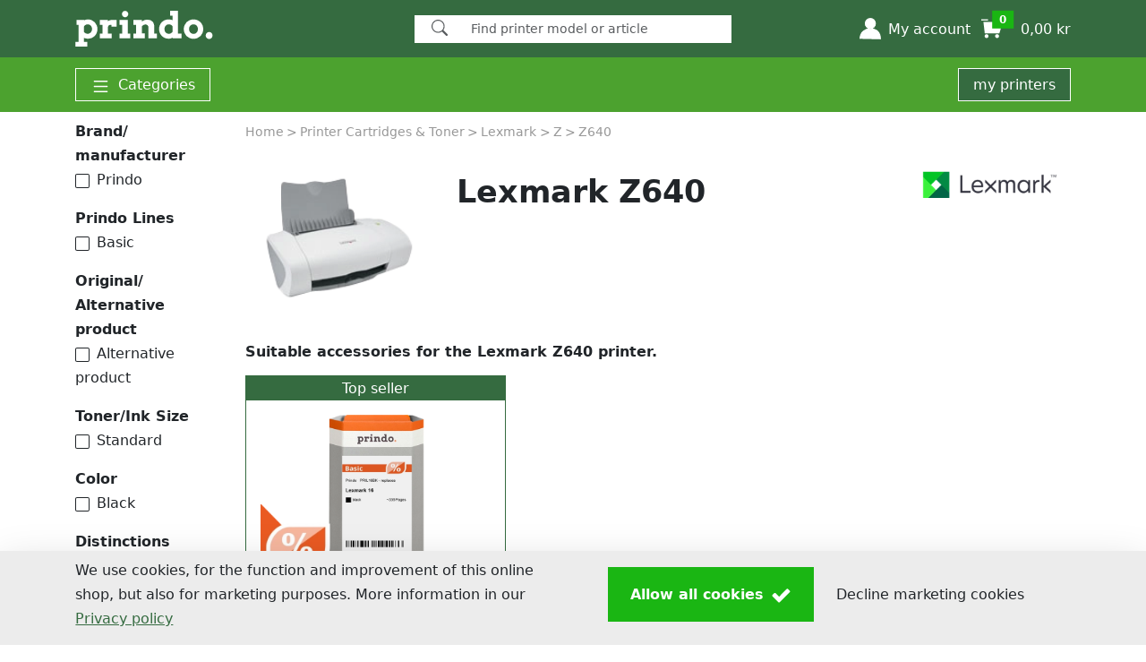

--- FILE ---
content_type: text/html; charset=utf-8
request_url: https://www.prindo.se/printer-cartridges-toner/lexmark/lexmark-z/lexmark-z640/
body_size: 110608
content:
<!DOCTYPE HTML><html xmlns="http://www.w3.org/1999/xhtml" lang="en" xml:lang="en"><head><meta charset="utf-8" /><link rel="dns-prefetch" href="https://cdn.media-concept.com" /><link rel="dns-prefetch" href="https://securepubads.g.doubleclick.net" /><link rel="dns-prefetch" href="https://www.googletagmanager.com" /><link rel="dns-prefetch" href="https://www.google.com" /><link rel="dns-prefetch" href="https://www.google-analytics.com" /><link rel="dns-prefetch" href="https://static.hotjar.com" /><link rel="dns-prefetch" href="https://script.hotjar.com" /><link rel="dns-prefetch" href="https://vars.hotjar.com" /><link rel="dns-prefetch" href="https://vc.hotjar.io" /><link rel="dns-prefetch" href="https://trk-api.crossengage.io" /><link rel="dns-prefetch" href="https://app.crossengage.io" /><link rel="preconnect" href="https://www.google-analytics.com" crossorigin="use-credentials" /><link rel="preconnect" href="https://vars.hotjar.com" crossorigin="use-credentials" /><link rel="preconnect" href="https://trk-api.crossengage.io" crossorigin="use-credentials" /><link rel="preconnect" href="https://app.crossengage.io" crossorigin="use-credentials" /><link id="favicon" rel="SHORTCUT ICON" href="../../../../Images/prindo/favicon.png" /><script>var shopData = {"shopName":"prindo.se","language":"en-SE","country":"SE","currency":"SEK","trustedShopID":null,"cbTopChop":false,"HasOfficeSupplies":false,"CheckoutStreetNrSeperate":true,"InkService":false,"AlternativeSorting":null,"useArticleDiscountRates":true,"useArticleAlternatives":true,"useGeet":true,"VWO":false,"ChatScript":"","UrlBasePath":"/","SearchPath":"/search/","translations":{"minOrderValArticleText":"","TXT_AccountDeliveryNew":"set up new ","TXT_AccountHolder":"Account holder","TXT_AccountInvoiceAddress":"Billing address ","TXT_AccountMsgAddressSure":"Address {0} really cancel? ","TXT_AccountPrinterLabel":"my designation","TXT_AccountRegisterEmailConfirmationInstruction":"We have sent you an email to validate your account - Just click the link and you\u0027re done! \u003cbr /\u003ePlease contact our \u003ca href=\"\"\u003eCustomer Service\u003c/a\u003e if no mail is received within 24 hours.","TXT_AccountUseDefaultAddress":"use as standard delivery address  ","TXT_AddressAddon":"Addition to address","TXT_All":"All","TXT_AllProductsForYourPrinter":"All products for your printer","TXT_Amount":"quantity","TXT_ApplySelection":"Apply selection","TXT_Back":"return","TXT_Brand_Manufacturer":"Brand/ manufacturer","TXT_CancelPaymentProcess":"Cancel payment process","TXT_CartAdd":"The item has been placed in your shopping cart.","TXT_Check":"Verify","TXT_CheckEmailInbox":"Check your e-mail inbox","txt_CheckoutAddress":"Address","txt_CheckoutCarierMode":"Normal","TXT_CheckoutReLogin":"Security question","TXT_CheckoutReLoginInfo":"To complete your order please log in explicitly again:","TXT_choose_device_filter_series":"Filter by series","TXT_choose_device_no_match":"No match found.","TXT_choose_device_search_printer":"Search printer","TXT_ChoosePaymentMethod":"Payment and shipping","TXT_ChooseVAT":"Select","TXT_Cockpit_DeviceAdded":"Printer was saved in \u003cspan\u003emy printers\u003c/span\u003e.","TXT_Cockpit_ShopArticles":"show compatible products","TXT_CockpitBenefit0":"Always the right inks","TXT_CockpitBenefit1":"Complete range of accessories for printers","TXT_CockpitBenefit2":"Matching offers and savings promotions","TXT_CockpitBenefitHL":"Advantages of Save my printers","TXT_CockpitEdit0":" Give your printers their own names, e.g. \"Office printer\".","TXT_CockpitEdit0Hl":"Renaming","TXT_CockpitEdit1":" Sort the printers according to your personal priorities.","TXT_CockpitEdit1Hl":"Sequence","TXT_CockpitEdit2":"If you do not need a printer, delete it from the cockpit.","TXT_CockpitEdit2Hl":"Delete","TXT_CockpitEdit3":"Log in to be able to use more advantageous functions in the Printer Cockpit.","TXT_CockpitEdit3Hl":"More functions in the customer account","TXT_CockpitEditHL":"Edit your printer cockpit","TXT_Company":"Company","TXT_CompleteRedMarkedFields":"Please complete the fields marked in red","TXT_ConfirmOrder":"Confirm order","TXT_ConfirmReadThermsNew":"With your order you agree on all \u003ca href=\"/Service/Data-Protection-Declaration/\" target=\"_blank\"\u003ePrivacy policy\u003c/a\u003eand \u003ca href=\"/Service/Terms-and-Conditions/\" target=\"_blank\"\u003eTerms And Conditions\u003c/a\u003e of Media-Concept Bürobedarf GmbH.","TXT_ContentsOn":"Contents on prindo.se","TXT_ContinueAsGuest":"I would like to continue as a guest","TXT_CouponAdditionalText":"We do not issue vouchers to voucher portals.\u003cbr/\u003eUnfortunately, these are fakes! If you want to benefit from our promotions, activate email notifications in your customer account.","txt_CustomerIDShop":"customer number","TXT_CustomerLogin":"Customer login","TXT_DeliverChangeNotify":"Important: There have been changes in the expected delivery times.","txt_deliverto":"Delivery to ","txt_DeliveryAddress":"delivery address","TXT_DirectDebit":"amount debited","TXT_DirectDebitMsg_NotPossible":"missing localization","TXT_edit":"edit","TXT_Email":"E-mail","TXT_EnterVat":"Enter you VAT number :","txt_FeedbackQuestion":"Your experiences help us to improve our products and your shopping experience with us. Whether it\u0027s the quality of the product or your order process - let us know what you liked or what we can do better!","TXT_FillAtLeastCompanyOrName":"Please fill in either company or first and last name.","TXT_Filter":"Filter","TXT_finalize_order_with_password":"Please enter your password to complete the order.","txt_finishOrder":"Buy now","TXT_FirstName":"First name ","TXT_ForgotPassword":"Forgot Your Password?","TXT_FormAccountRegister":"Create account","TXT_Housenumber":"House number","TXT_IamAlreadyShopCustomer":"I am already prindo.se customer","txt_IAmANewCustomer":"I am a new customer","txt_iban":"IBAN","TXT_Incl_Cart":"incl.","TXT_Indication":"Article","TXT_InkService_DeleteLocation_Confirm":"missing localization","TXT_InkService_DeletePrinter_Confirm":"missing localization","TXT_InkService_LevelLow":"missing localization","TXT_Invoice":"Invoice","TXT_InvoiceMsg_NotPossible":"missing localization","TXT_InvoiceWithVAT":"Invoice with VAT","TXT_LastName":"Surname","TXT_Loading":"loading...","TXT_Location":"City","TXT_Login":"Login","TXT_LoginInfo":"Log in with your personal customer account from prindo.se.","TXT_LoginTooltip":"Login with your email address and password. ","TXT_MinimumOrderValueReached":"Minimum order value reached","txt_Mr":"Mr","txt_Mrs":"Ms","TXT_Mx":"no salutation","TXT_MyAccount":"My account","TXT_NeededForOrderByMail":"Needed for the order by mail","TXT_NetAmount":"Subtotal","TXT_NewsletterManageSubscription_Checkbox":"I would like to receive vouchers and information by e-mail.","TXT_NoPrinterSavedYet":"No printer saved yet","TXT_OfflineModeEnabled":"Regrettably we´re having technical problems, you can still pass your order,however some of the functions might not be available. ","TXT_OfflineModeVoucher":"Vouchers can not currently be taken into consideration.","TXT_OnStock":"in stock","TXT_Order":"order","TXT_OrderCompanyVAT":"Create company invoice (VAT number required!)","TXT_OrderOverviewsInfo":"You can find an overview of your orders in your customer account.","TXT_OrderSure":"I have proved all my data and input","TXT_Packstation":"Packstation","txt_Packstation":"Packstation","TXT_parsley_defaultMessage":"This value seems to be invalid.","TXT_parsley_equalto":"This value should be the same.","TXT_parsley_length":"This value length is invalid. It should be between %s and %s characters long.","TXT_parsley_max":"This value should be lower than or equal to %s.","TXT_parsley_maxlength":"This value is too long. It should have %s characters or less.","TXT_parsley_min":"This value should be greater than or equal to %s.","TXT_parsley_minlength":"This value is too short. It should have %s characters or more.","TXT_parsley_notblank":"This value should not be blank.","TXT_parsley_pattern":"This value seems to be invalid.","TXT_parsley_range":"This value should be between %s and %s.","TXT_parsley_required":"This value is required.","TXT_parsley_type_alphanum":"This value should be alphanumeric.","TXT_parsley_type_digits":"This value should be digits.","TXT_parsley_type_email":"This value should be a valid email.","TXT_parsley_type_integer":"This value should be a valid email.","TXT_parsley_type_number":"This value should be a valid number.","TXT_parsley_type_url":"This value should be a valid url.","TXT_Password":"Password","TXT_PasswordHint":"Note: To create a secure password, please use capital letters, numbers and special characters","TXT_PasswordResetButton":"Change","TXT_PasswordResetEnterNewPassword":"New password:","TXT_PasswordResetRepeatNewPassword":"Confirm password: ","TXT_PasswordResetSuccess":"You have successfully reset your password.","TXT_PasswordResetSuccessInfo":"You can now use your new password. To do this, log in to your customer account.","TXT_PasswordResetTitle":"to back up code word","TXT_PleaseRegisterHL":"Don\u0027t have an account with prindo.se yet? Register today and enjoy the benefits","TXT_PostalCode":"Postcode","TXT_PostNummer":"P.O. Number","TXT_Price":"price","TXT_PriceTotal":"TOTAL","TXT_PrivacyPolicy":"Privacy Policy","TXT_PrivacyPolicyConditions":"Any personal data submitted will be retained by Media-Concept Bürobedarf GmbH for as long as you use the services and systems provided on the website.  Personal data will not be disclosed to third parties. You may object to the use of your personal data any time in written form.","TXT_PromotionOverlayCompatibleWith":"compatible with {0}","TXT_PromotionOverlayGuarantee":"5-year guarantee on Prindo products","TXT_PromotionOverlayHL":"Switch to Prindo and save.","TXT_PromotionOverlayNoGuaranteeLoss":"No loss of warranty for your printer","TXT_PurchaseTax":"VAT number","TXT_RegBenefit0":"\u003cstrong\u003eComfort-Login:\u003c/strong\u003e Device-independent order overview","TXT_RegBenefit1":"\u003cstrong\u003eFaster ordering\u003c/strong\u003e through address storage","TXT_RegBenefit2":"\u003cstrong\u003eAddress book:\u003c/strong\u003e Manage multiple addresses","TXT_Register":"Create customer account","TXT_RegisterAgree":"I agree to the  \u003ca href=\"/Service/Terms-and-Conditions/\"\u003eTerms and Conditions\u003c/a\u003e and the \u003ca href=\"/Service/Data-Protection-Declaration/\"\u003ePrivacy Policy\u003c/a\u003e.","TXT_RegisterInfo":"Your account information","TXT_RegisterTodayBenefits":"Register today and enjoy benefits","TXT_ResetPasswordInfo":"Enter your e-mail address in the following field. If we have your e-mail address on file, you will receive an e-mail from prindo.se. This will contain a link to reset your password.","TXT_Route_Account":"account","TXT_Route_InkToner":"printer-cartridges-toner","TXT_Route_Login":"login","TXT_Route_ToPrinterAdvisory":"missing localization","TXT_S24AccountRequestThanks":"Thank you for your registration, please confirm your registration. The confirmation link was sent via email.","txt_S24Cancel":"Break off","txt_S24CustomerName":"Customer Name","txt_S24DirectDelivery":"Direct delivery to your customers","txt_S24DirectDeliveryShort":"Direct shipment","txt_S24OrderNr":"order number","txt_S24OrderNrText":"(internally only for dealer)","txt_S24Save":"save","txt_S24Sender":"Shipper","txt_S24To":"Receiver","TXT_SalesTaxShort":"VAT","TXT_save":"save","TXT_Search_Article":"products in our shop","TXT_Search_Info":"Simply click and we will show you matching articles.","TXT_Search_MoreResults":"More search results","TXT_Search_Question":"Choose your device!","TXT_SearchNoResults":"Sorry, there are no results that match your search.","TXT_SearchShowAllResults":"Show all search results!","txt_SearchSingular":"Search","TXT_SelectPaymentMethod":"Select payment method","TXT_SelectShippingMethod":"Select shipping method","TXT_SelectYourPrinter":"Select your printer:","TXT_SelectYourPrinterButton":"Choose your printer","txt_Send":"Send","TXT_SendNewPassword":"request a new password","TXT_ShippingCosts":"Shipping costs","TXT_ShowPrinter":"Show printer","TXT_Sorting":"Sorting","TXT_SpecifiyDeliveryMethod":"Please specify a shipping method.","TXT_SpecifiyPaymentMethod":"Please specify a payment method.","TXT_SpecifyBillingAddress":"Specify billing address","TXT_Street":"Street* + house number","TXT_StreetNr":"missing localization","TXT_StreetOnly":"Street","TXT_Subtotal":"Subtotal","TXT_SuppliesLoginTitle":"Login for existing customers","TXT_SuppliesRegister":"Apply for a new customer access","TXT_TaxFree":"Tax Free","TXT_Telephone":"Phone Number","txt_thanks":"Everything went well!","TXT_Title":"Salutation","TXT_ToPrinterAdvisory":"To the printer advisory","TXT_ToTheCheckout":"To the checkout","TXT_trustedshops_deficient":"deficient","TXT_trustedshops_feedback":"customer reviews","TXT_trustedshops_good":"good","TXT_trustedshops_satisfactory":"satisfactory","TXT_trustedshops_sufficient":"sufficient","TXT_trustedshops_verygood":"Very good","TXT_UnhandledError":"Unfortunately an error has occured, the shop operator has been informed. We apologize for the inconvenience.","txt_UnhandledError":"Unfortunately an error has occured, the shop operator has been informed. We apologize for the inconvenience.","TXT_UserOrPasswordWrong":"Email or password are not valid.","txt_VATInvalid":"You can can not place orders without tax due to the following reasons:\r\n- the tax number has not been for released for intra-Community trade this can be checked here \u003ca href=\"http://ec.europa.eu/taxation_customs/vies/vatRequest.html\" \u003ehere\u003c/a\u003e. The release can be requested with the tax office. Otherwise you will receive an invoice with German VAT or you can place an order as a private non commercial person.\r\n- the address does not align with the address registered with the tax office. In this case you will receive an invoice with German VAT.\r\n","TXT_VATNr":"VAT No.","txt_Voucher":"Voucher","txt_YourFeedbackIsImportant":"Your opinion is important to us !"},"apSellerID":"A3MLWVSBGGBF0V","apClientID":null,"apSandbox":false,"B2B":false,"paypalexpressCart":false,"paypalexpressImg":"https://cdn.media-concept.com/gfx/payment/paypal-express-en.svg","GooglePrediction":false,"GooglePredictionVisitorID":false,"promotionAlternativeCart":false,"promotionAlternativeCheckout":false,"doofinderEnabled":false}</script>
<script>var googletag = googletag || {};googletag.cmd = googletag.cmd || [];(function() {var gads = document.createElement('script');gads.defer = true;gads.src = 'https://securepubads.g.doubleclick.net/tag/js/gpt.js';var node = document.getElementsByTagName('script')[0];node.parentNode.insertBefore(gads, node);})();</script><script>googletag = window.googletag || {cmd:[]};googletag.cmd.push(function() { googletag.defineSlot('/149662974/NativeBlock_mitte_oben', ['fluid'], 'div-gpt-ad-1498047762875-2').addService(googletag.pubads()).setTargeting("shop", "prindo.se").setTargeting("language", "en").setTargeting("page", "ArticleList").setTargeting("manufactur", "Lexmark").setTargeting("device", "4550").setTargeting("subscription", "unknown").setTargeting("category", "PrinterSupply").setTargeting("subcategory", "Ink");googletag.pubads().enableSingleRequest();googletag.pubads().collapseEmptyDivs();googletag.enableServices();});googletag = window.googletag || {cmd:[]};googletag.cmd.push(function() { googletag.defineSlot('/149662974/NativeBlock_mitte', ['fluid'], 'div-gpt-ad-1498047762875-0').addService(googletag.pubads()).setTargeting("shop", "prindo.se").setTargeting("language", "en").setTargeting("page", "ArticleList").setTargeting("manufactur", "Lexmark").setTargeting("device", "4550").setTargeting("subscription", "unknown").setTargeting("category", "PrinterSupply").setTargeting("subcategory", "Ink");googletag.pubads().enableSingleRequest();googletag.pubads().collapseEmptyDivs();googletag.enableServices();});googletag = window.googletag || {cmd:[]};googletag.cmd.push(function() { googletag.defineSlot('/149662974/NativeBlock_mitte', ['fluid'], 'div-gpt-ad-1498047762875-1').addService(googletag.pubads()).setTargeting("shop", "prindo.se").setTargeting("language", "en").setTargeting("page", "ArticleList").setTargeting("manufactur", "Lexmark").setTargeting("device", "4550").setTargeting("subscription", "unknown").setTargeting("category", "PrinterSupply").setTargeting("subcategory", "Ink");googletag.pubads().enableSingleRequest();googletag.pubads().collapseEmptyDivs();googletag.enableServices();});googletag = window.googletag || {cmd:[]};googletag.cmd.push(function() { googletag.defineSlot('/149662974/NativeBlock_rechts', ['fluid'], 'div-gpt-ad-1498047762875-3').addService(googletag.pubads()).setTargeting("shop", "prindo.se").setTargeting("language", "en").setTargeting("page", "ArticleList").setTargeting("manufactur", "Lexmark").setTargeting("device", "4550").setTargeting("subscription", "unknown").setTargeting("category", "PrinterSupply").setTargeting("subcategory", "Ink");googletag.pubads().enableSingleRequest();googletag.pubads().collapseEmptyDivs();googletag.enableServices();});</script><style>@charset "UTF-8";/*!
 * Bootstrap  v5.3.7 (https://getbootstrap.com/)
 * Copyright 2011-2025 The Bootstrap Authors
 * Licensed under MIT (https://github.com/twbs/bootstrap/blob/main/LICENSE)
 */:root,[data-bs-theme=light]{--bs-black: #000;--bs-white: #fff;--bs-gray: #989898;--bs-gray-dark: #707070;--bs-gray-100: #f8f8f8;--bs-gray-200: #ececec;--bs-gray-300: #dee2e6;--bs-gray-400: #c4c4c4;--bs-gray-500: #adb5bd;--bs-gray-600: #989898;--bs-gray-700: #495057;--bs-gray-800: #707070;--bs-gray-900: #212529;--bs-primary: #0d6efd;--bs-secondary: #989898;--bs-success: #198754;--bs-info: #0dcaf0;--bs-warning: #ffc107;--bs-danger: #dc3545;--bs-light: #ececec;--bs-dark: #212529;--bs-primary-rgb: 13, 110, 253;--bs-secondary-rgb: 152, 152, 152;--bs-success-rgb: 25, 135, 84;--bs-info-rgb: 13, 202, 240;--bs-warning-rgb: 255, 193, 7;--bs-danger-rgb: 220, 53, 69;--bs-light-rgb: 236, 236, 236;--bs-dark-rgb: 33, 37, 41;--bs-primary-text-emphasis: #052c65;--bs-secondary-text-emphasis: #3d3d3d;--bs-success-text-emphasis: #0a3622;--bs-info-text-emphasis: #055160;--bs-warning-text-emphasis: #664d03;--bs-danger-text-emphasis: #58151c;--bs-light-text-emphasis: #495057;--bs-dark-text-emphasis: #495057;--bs-primary-bg-subtle: #cfe2ff;--bs-secondary-bg-subtle: #eaeaea;--bs-success-bg-subtle: #d1e7dd;--bs-info-bg-subtle: #cff4fc;--bs-warning-bg-subtle: #fff3cd;--bs-danger-bg-subtle: #f8d7da;--bs-light-bg-subtle: #fcfcfc;--bs-dark-bg-subtle: #c4c4c4;--bs-primary-border-subtle: #9ec5fe;--bs-secondary-border-subtle: #d6d6d6;--bs-success-border-subtle: #a3cfbb;--bs-info-border-subtle: #9eeaf9;--bs-warning-border-subtle: #ffe69c;--bs-danger-border-subtle: #f1aeb5;--bs-light-border-subtle: #ececec;--bs-dark-border-subtle: #adb5bd;--bs-white-rgb: 255, 255, 255;--bs-black-rgb: 0, 0, 0;--bs-font-sans-serif: system-ui, -apple-system, "Segoe UI", Roboto, "Helvetica Neue", "Noto Sans", "Liberation Sans", Arial, sans-serif, "Apple Color Emoji", "Segoe UI Emoji", "Segoe UI Symbol", "Noto Color Emoji";--bs-font-monospace: SFMono-Regular, Menlo, Monaco, Consolas, "Liberation Mono", "Courier New", monospace;--bs-gradient: linear-gradient(180deg, rgba(255, 255, 255, .15), rgba(255, 255, 255, 0));--bs-body-font-family: var(--bs-font-sans-serif);--bs-body-font-size: 1rem;--bs-body-font-weight: 400;--bs-body-line-height: 1.7;--bs-body-color: #212529;--bs-body-color-rgb: 33, 37, 41;--bs-body-bg: #fff;--bs-body-bg-rgb: 255, 255, 255;--bs-emphasis-color: #000;--bs-emphasis-color-rgb: 0, 0, 0;--bs-secondary-color: rgba(33, 37, 41, .75);--bs-secondary-color-rgb: 33, 37, 41;--bs-secondary-bg: #ececec;--bs-secondary-bg-rgb: 236, 236, 236;--bs-tertiary-color: rgba(33, 37, 41, .5);--bs-tertiary-color-rgb: 33, 37, 41;--bs-tertiary-bg: #f8f8f8;--bs-tertiary-bg-rgb: 248, 248, 248;--bs-heading-color: inherit;--bs-link-color: #0d6efd;--bs-link-color-rgb: 13, 110, 253;--bs-link-decoration: underline;--bs-link-hover-color: #0a58ca;--bs-link-hover-color-rgb: 10, 88, 202;--bs-code-color: #d63384;--bs-highlight-color: #212529;--bs-highlight-bg: #fff3cd;--bs-border-width: 1px;--bs-border-style: solid;--bs-border-color: #c4c4c4;--bs-border-color-translucent: rgba(0, 0, 0, .175);--bs-border-radius: .375rem;--bs-border-radius-sm: .25rem;--bs-border-radius-lg: .5rem;--bs-border-radius-xl: 1rem;--bs-border-radius-xxl: 2rem;--bs-border-radius-2xl: var(--bs-border-radius-xxl);--bs-border-radius-pill: 50rem;--bs-box-shadow: 0 .5rem 1rem rgba(0, 0, 0, .15);--bs-box-shadow-sm: 0 .125rem .25rem rgba(0, 0, 0, .075);--bs-box-shadow-lg: 0 1rem 3rem rgba(0, 0, 0, .175);--bs-box-shadow-inset: inset 0 1px 2px rgba(0, 0, 0, .075);--bs-focus-ring-width: .25rem;--bs-focus-ring-opacity: .25;--bs-focus-ring-color: rgba(13, 110, 253, .25);--bs-form-valid-color: #198754;--bs-form-valid-border-color: #198754;--bs-form-invalid-color: #dc3545;--bs-form-invalid-border-color: #dc3545}*,*:before,*:after{box-sizing:border-box}@media (prefers-reduced-motion: no-preference){:root{scroll-behavior:smooth}}body{margin:0;font-family:var(--bs-body-font-family);font-size:var(--bs-body-font-size);font-weight:var(--bs-body-font-weight);line-height:var(--bs-body-line-height);color:var(--bs-body-color);text-align:var(--bs-body-text-align);background-color:var(--bs-body-bg);-webkit-text-size-adjust:100%;-webkit-tap-highlight-color:rgba(0,0,0,0)}hr{margin:1rem 0;color:inherit;border:0;border-top:var(--bs-border-width) solid;opacity:.25}h6,.h6,h5,.h5,h4,.h4,h3,.h3,h2,.h2,h1,.h1{margin-top:0;margin-bottom:.5rem;font-weight:700;line-height:1.3;color:var(--bs-heading-color)}h1,.h1{font-size:calc(1.345rem + 1.14vw)}@media (min-width: 1200px){h1,.h1{font-size:2.2rem}}h2,.h2{font-size:1.2rem}h3,.h3,h4,.h4,h5,.h5,h6,.h6{font-size:1rem}p{margin-top:0;margin-bottom:1rem}abbr[title]{text-decoration:underline dotted;cursor:help;text-decoration-skip-ink:none}address{margin-bottom:1rem;font-style:normal;line-height:inherit}ol,ul{padding-left:2rem}ol,ul,dl{margin-top:0;margin-bottom:1rem}ol ol,ul ul,ol ul,ul ol{margin-bottom:0}dt{font-weight:700}dd{margin-bottom:.5rem;margin-left:0}blockquote{margin:0 0 1rem}b,strong{font-weight:bolder}small,.small{font-size:.8rem}mark,.mark{padding:.1875em;color:var(--bs-highlight-color);background-color:var(--bs-highlight-bg)}sub,sup{position:relative;font-size:.75em;line-height:0;vertical-align:baseline}sub{bottom:-.25em}sup{top:-.5em}a{color:rgba(var(--bs-link-color-rgb),var(--bs-link-opacity, 1));text-decoration:underline}a:hover{--bs-link-color-rgb: var(--bs-link-hover-color-rgb)}a:not([href]):not([class]),a:not([href]):not([class]):hover{color:inherit;text-decoration:none}pre,code,kbd,samp{font-family:var(--bs-font-monospace);font-size:1em}pre{display:block;margin-top:0;margin-bottom:1rem;overflow:auto;font-size:.8rem}pre code{font-size:inherit;color:inherit;word-break:normal}code{font-size:.8rem;color:var(--bs-code-color);word-wrap:break-word}a>code{color:inherit}kbd{padding:.1875rem .375rem;font-size:.8rem;color:var(--bs-body-bg);background-color:var(--bs-body-color)}kbd kbd{padding:0;font-size:1em}figure{margin:0 0 1rem}img,svg{vertical-align:middle}table{caption-side:bottom;border-collapse:collapse}caption{padding-top:.5rem;padding-bottom:.5rem;color:var(--bs-secondary-color);text-align:left}th{text-align:inherit;text-align:-webkit-match-parent}thead,tbody,tfoot,tr,td,th{border-color:inherit;border-style:solid;border-width:0}label{display:inline-block}button{border-radius:0}button:focus:not(:focus-visible){outline:0}input,button,select,optgroup,textarea{margin:0;font-family:inherit;font-size:inherit;line-height:inherit}button,select{text-transform:none}[role=button]{cursor:pointer}select{word-wrap:normal}select:disabled{opacity:1}[list]:not([type=date]):not([type=datetime-local]):not([type=month]):not([type=week]):not([type=time])::-webkit-calendar-picker-indicator{display:none!important}button,[type=button],[type=reset],[type=submit]{-webkit-appearance:button}button:not(:disabled),[type=button]:not(:disabled),[type=reset]:not(:disabled),[type=submit]:not(:disabled){cursor:pointer}::-moz-focus-inner{padding:0;border-style:none}textarea{resize:vertical}fieldset{min-width:0;padding:0;margin:0;border:0}legend{float:left;width:100%;padding:0;margin-bottom:.5rem;line-height:inherit;font-size:calc(1.275rem + .3vw)}@media (min-width: 1200px){legend{font-size:1.5rem}}legend+*{clear:left}::-webkit-datetime-edit-fields-wrapper,::-webkit-datetime-edit-text,::-webkit-datetime-edit-minute,::-webkit-datetime-edit-hour-field,::-webkit-datetime-edit-day-field,::-webkit-datetime-edit-month-field,::-webkit-datetime-edit-year-field{padding:0}::-webkit-inner-spin-button{height:auto}[type=search]{-webkit-appearance:textfield;outline-offset:-2px}::-webkit-search-decoration{-webkit-appearance:none}::-webkit-color-swatch-wrapper{padding:0}::file-selector-button{font:inherit;-webkit-appearance:button}output{display:inline-block}iframe{border:0}summary{display:list-item;cursor:pointer}progress{vertical-align:baseline}[hidden]{display:none!important}.lead{font-size:1.25rem;font-weight:300}.display-1{font-weight:300;line-height:1.3;font-size:calc(1.625rem + 4.5vw)}@media (min-width: 1200px){.display-1{font-size:5rem}}.display-2{font-weight:300;line-height:1.3;font-size:calc(1.575rem + 3.9vw)}@media (min-width: 1200px){.display-2{font-size:4.5rem}}.display-3{font-weight:300;line-height:1.3;font-size:calc(1.525rem + 3.3vw)}@media (min-width: 1200px){.display-3{font-size:4rem}}.display-4{font-weight:300;line-height:1.3;font-size:calc(1.475rem + 2.7vw)}@media (min-width: 1200px){.display-4{font-size:3.5rem}}.display-5{font-weight:300;line-height:1.3;font-size:calc(1.425rem + 2.1vw)}@media (min-width: 1200px){.display-5{font-size:3rem}}.display-6{font-weight:300;line-height:1.3;font-size:calc(1.375rem + 1.5vw)}@media (min-width: 1200px){.display-6{font-size:2.5rem}}.list-unstyled,.list-inline{padding-left:0;list-style:none}.list-inline-item{display:inline-block}.list-inline-item:not(:last-child){margin-right:.5rem}.initialism{font-size:.8rem;text-transform:uppercase}.blockquote{margin-bottom:1rem;font-size:1.25rem}.blockquote>:last-child{margin-bottom:0}.blockquote-footer{margin-top:-1rem;margin-bottom:1rem;font-size:.8rem;color:#989898}.blockquote-footer:before{content:"— "}.img-fluid{max-width:100%;height:auto}.img-thumbnail{padding:.25rem;background-color:var(--bs-body-bg);border:var(--bs-border-width) solid var(--bs-border-color);max-width:100%;height:auto}.figure{display:inline-block}.figure-img{margin-bottom:.5rem;line-height:1}.figure-caption{font-size:.8rem;color:var(--bs-secondary-color)}.container,.container-fluid,.container-xxl,.container-xl,.container-lg,.container-md,.container-sm{--bs-gutter-x: 1.8rem;--bs-gutter-y: 0;width:100%;padding-right:calc(var(--bs-gutter-x) * .5);padding-left:calc(var(--bs-gutter-x) * .5);margin-right:auto;margin-left:auto}@media (min-width: 576px){.container-sm,.container{max-width:540px}}@media (min-width: 768px){.container-md,.container-sm,.container{max-width:720px}}@media (min-width: 992px){.container-lg,.container-md,.container-sm,.container{max-width:960px}}@media (min-width: 1200px){.container-xl,.container-lg,.container-md,.container-sm,.container{max-width:1140px}}@media (min-width: 1400px){.container-xxl,.container-xl,.container-lg,.container-md,.container-sm,.container{max-width:1320px}}:root{--bs-breakpoint-xs: 0;--bs-breakpoint-sm: 576px;--bs-breakpoint-md: 768px;--bs-breakpoint-lg: 992px;--bs-breakpoint-xl: 1200px;--bs-breakpoint-xxl: 1400px}.row{--bs-gutter-x: 1.5rem;--bs-gutter-y: 0;display:flex;flex-wrap:wrap;margin-top:calc(-1 * var(--bs-gutter-y));margin-right:calc(-.5 * var(--bs-gutter-x));margin-left:calc(-.5 * var(--bs-gutter-x))}.row>*{flex-shrink:0;width:100%;max-width:100%;padding-right:calc(var(--bs-gutter-x) * .5);padding-left:calc(var(--bs-gutter-x) * .5);margin-top:var(--bs-gutter-y)}.grid{display:grid;grid-template-rows:repeat(var(--bs-rows, 1),1fr);grid-template-columns:repeat(var(--bs-columns, 12),1fr);gap:var(--bs-gap, 1.5rem)}.grid .g-col-1{grid-column:auto/span 1}.grid .g-col-2{grid-column:auto/span 2}.grid .g-col-3{grid-column:auto/span 3}.grid .g-col-4{grid-column:auto/span 4}.grid .g-col-5{grid-column:auto/span 5}.grid .g-col-6{grid-column:auto/span 6}.grid .g-col-7{grid-column:auto/span 7}.grid .g-col-8{grid-column:auto/span 8}.grid .g-col-9{grid-column:auto/span 9}.grid .g-col-10{grid-column:auto/span 10}.grid .g-col-11{grid-column:auto/span 11}.grid .g-col-12{grid-column:auto/span 12}.grid .g-start-1{grid-column-start:1}.grid .g-start-2{grid-column-start:2}.grid .g-start-3{grid-column-start:3}.grid .g-start-4{grid-column-start:4}.grid .g-start-5{grid-column-start:5}.grid .g-start-6{grid-column-start:6}.grid .g-start-7{grid-column-start:7}.grid .g-start-8{grid-column-start:8}.grid .g-start-9{grid-column-start:9}.grid .g-start-10{grid-column-start:10}.grid .g-start-11{grid-column-start:11}@media (min-width: 576px){.grid .g-col-sm-1{grid-column:auto/span 1}.grid .g-col-sm-2{grid-column:auto/span 2}.grid .g-col-sm-3{grid-column:auto/span 3}.grid .g-col-sm-4{grid-column:auto/span 4}.grid .g-col-sm-5{grid-column:auto/span 5}.grid .g-col-sm-6{grid-column:auto/span 6}.grid .g-col-sm-7{grid-column:auto/span 7}.grid .g-col-sm-8{grid-column:auto/span 8}.grid .g-col-sm-9{grid-column:auto/span 9}.grid .g-col-sm-10{grid-column:auto/span 10}.grid .g-col-sm-11{grid-column:auto/span 11}.grid .g-col-sm-12{grid-column:auto/span 12}.grid .g-start-sm-1{grid-column-start:1}.grid .g-start-sm-2{grid-column-start:2}.grid .g-start-sm-3{grid-column-start:3}.grid .g-start-sm-4{grid-column-start:4}.grid .g-start-sm-5{grid-column-start:5}.grid .g-start-sm-6{grid-column-start:6}.grid .g-start-sm-7{grid-column-start:7}.grid .g-start-sm-8{grid-column-start:8}.grid .g-start-sm-9{grid-column-start:9}.grid .g-start-sm-10{grid-column-start:10}.grid .g-start-sm-11{grid-column-start:11}}@media (min-width: 768px){.grid .g-col-md-1{grid-column:auto/span 1}.grid .g-col-md-2{grid-column:auto/span 2}.grid .g-col-md-3{grid-column:auto/span 3}.grid .g-col-md-4{grid-column:auto/span 4}.grid .g-col-md-5{grid-column:auto/span 5}.grid .g-col-md-6{grid-column:auto/span 6}.grid .g-col-md-7{grid-column:auto/span 7}.grid .g-col-md-8{grid-column:auto/span 8}.grid .g-col-md-9{grid-column:auto/span 9}.grid .g-col-md-10{grid-column:auto/span 10}.grid .g-col-md-11{grid-column:auto/span 11}.grid .g-col-md-12{grid-column:auto/span 12}.grid .g-start-md-1{grid-column-start:1}.grid .g-start-md-2{grid-column-start:2}.grid .g-start-md-3{grid-column-start:3}.grid .g-start-md-4{grid-column-start:4}.grid .g-start-md-5{grid-column-start:5}.grid .g-start-md-6{grid-column-start:6}.grid .g-start-md-7{grid-column-start:7}.grid .g-start-md-8{grid-column-start:8}.grid .g-start-md-9{grid-column-start:9}.grid .g-start-md-10{grid-column-start:10}.grid .g-start-md-11{grid-column-start:11}}@media (min-width: 992px){.grid .g-col-lg-1{grid-column:auto/span 1}.grid .g-col-lg-2{grid-column:auto/span 2}.grid .g-col-lg-3{grid-column:auto/span 3}.grid .g-col-lg-4{grid-column:auto/span 4}.grid .g-col-lg-5{grid-column:auto/span 5}.grid .g-col-lg-6{grid-column:auto/span 6}.grid .g-col-lg-7{grid-column:auto/span 7}.grid .g-col-lg-8{grid-column:auto/span 8}.grid .g-col-lg-9{grid-column:auto/span 9}.grid .g-col-lg-10{grid-column:auto/span 10}.grid .g-col-lg-11{grid-column:auto/span 11}.grid .g-col-lg-12{grid-column:auto/span 12}.grid .g-start-lg-1{grid-column-start:1}.grid .g-start-lg-2{grid-column-start:2}.grid .g-start-lg-3{grid-column-start:3}.grid .g-start-lg-4{grid-column-start:4}.grid .g-start-lg-5{grid-column-start:5}.grid .g-start-lg-6{grid-column-start:6}.grid .g-start-lg-7{grid-column-start:7}.grid .g-start-lg-8{grid-column-start:8}.grid .g-start-lg-9{grid-column-start:9}.grid .g-start-lg-10{grid-column-start:10}.grid .g-start-lg-11{grid-column-start:11}}@media (min-width: 1200px){.grid .g-col-xl-1{grid-column:auto/span 1}.grid .g-col-xl-2{grid-column:auto/span 2}.grid .g-col-xl-3{grid-column:auto/span 3}.grid .g-col-xl-4{grid-column:auto/span 4}.grid .g-col-xl-5{grid-column:auto/span 5}.grid .g-col-xl-6{grid-column:auto/span 6}.grid .g-col-xl-7{grid-column:auto/span 7}.grid .g-col-xl-8{grid-column:auto/span 8}.grid .g-col-xl-9{grid-column:auto/span 9}.grid .g-col-xl-10{grid-column:auto/span 10}.grid .g-col-xl-11{grid-column:auto/span 11}.grid .g-col-xl-12{grid-column:auto/span 12}.grid .g-start-xl-1{grid-column-start:1}.grid .g-start-xl-2{grid-column-start:2}.grid .g-start-xl-3{grid-column-start:3}.grid .g-start-xl-4{grid-column-start:4}.grid .g-start-xl-5{grid-column-start:5}.grid .g-start-xl-6{grid-column-start:6}.grid .g-start-xl-7{grid-column-start:7}.grid .g-start-xl-8{grid-column-start:8}.grid .g-start-xl-9{grid-column-start:9}.grid .g-start-xl-10{grid-column-start:10}.grid .g-start-xl-11{grid-column-start:11}}@media (min-width: 1400px){.grid .g-col-xxl-1{grid-column:auto/span 1}.grid .g-col-xxl-2{grid-column:auto/span 2}.grid .g-col-xxl-3{grid-column:auto/span 3}.grid .g-col-xxl-4{grid-column:auto/span 4}.grid .g-col-xxl-5{grid-column:auto/span 5}.grid .g-col-xxl-6{grid-column:auto/span 6}.grid .g-col-xxl-7{grid-column:auto/span 7}.grid .g-col-xxl-8{grid-column:auto/span 8}.grid .g-col-xxl-9{grid-column:auto/span 9}.grid .g-col-xxl-10{grid-column:auto/span 10}.grid .g-col-xxl-11{grid-column:auto/span 11}.grid .g-col-xxl-12{grid-column:auto/span 12}.grid .g-start-xxl-1{grid-column-start:1}.grid .g-start-xxl-2{grid-column-start:2}.grid .g-start-xxl-3{grid-column-start:3}.grid .g-start-xxl-4{grid-column-start:4}.grid .g-start-xxl-5{grid-column-start:5}.grid .g-start-xxl-6{grid-column-start:6}.grid .g-start-xxl-7{grid-column-start:7}.grid .g-start-xxl-8{grid-column-start:8}.grid .g-start-xxl-9{grid-column-start:9}.grid .g-start-xxl-10{grid-column-start:10}.grid .g-start-xxl-11{grid-column-start:11}}.col{flex:1 0 0}.row-cols-auto>*{flex:0 0 auto;width:auto}.row-cols-1>*{flex:0 0 auto;width:100%}.row-cols-2>*{flex:0 0 auto;width:50%}.row-cols-3>*{flex:0 0 auto;width:33.33333333%}.row-cols-4>*{flex:0 0 auto;width:25%}.row-cols-5>*{flex:0 0 auto;width:20%}.row-cols-6>*{flex:0 0 auto;width:16.66666667%}.col-auto{flex:0 0 auto;width:auto}.col-1{flex:0 0 auto;width:8.33333333%}.col-2{flex:0 0 auto;width:16.66666667%}.col-3{flex:0 0 auto;width:25%}.col-4{flex:0 0 auto;width:33.33333333%}.col-5{flex:0 0 auto;width:41.66666667%}.col-6{flex:0 0 auto;width:50%}.col-7{flex:0 0 auto;width:58.33333333%}.col-8{flex:0 0 auto;width:66.66666667%}.col-9{flex:0 0 auto;width:75%}.col-10{flex:0 0 auto;width:83.33333333%}.col-11{flex:0 0 auto;width:91.66666667%}.col-12{flex:0 0 auto;width:100%}.offset-1{margin-left:8.33333333%}.offset-2{margin-left:16.66666667%}.offset-3{margin-left:25%}.offset-4{margin-left:33.33333333%}.offset-5{margin-left:41.66666667%}.offset-6{margin-left:50%}.offset-7{margin-left:58.33333333%}.offset-8{margin-left:66.66666667%}.offset-9{margin-left:75%}.offset-10{margin-left:83.33333333%}.offset-11{margin-left:91.66666667%}.g-0,.gx-0{--bs-gutter-x: 0}.g-0,.gy-0{--bs-gutter-y: 0}.g-1,.gx-1{--bs-gutter-x: .25rem}.g-1,.gy-1{--bs-gutter-y: .25rem}.g-2,.gx-2{--bs-gutter-x: .5rem}.g-2,.gy-2{--bs-gutter-y: .5rem}.g-3,.gx-3{--bs-gutter-x: 1rem}.g-3,.gy-3{--bs-gutter-y: 1rem}.g-4,.gx-4{--bs-gutter-x: 1.5rem}.g-4,.gy-4{--bs-gutter-y: 1.5rem}.g-5,.gx-5{--bs-gutter-x: 3rem}.g-5,.gy-5{--bs-gutter-y: 3rem}.g-6,.gx-6{--bs-gutter-x: 6rem}.g-6,.gy-6{--bs-gutter-y: 6rem}.g-7,.gx-7{--bs-gutter-x: 12rem}.g-7,.gy-7{--bs-gutter-y: 12rem}@media (min-width: 576px){.col-sm{flex:1 0 0}.row-cols-sm-auto>*{flex:0 0 auto;width:auto}.row-cols-sm-1>*{flex:0 0 auto;width:100%}.row-cols-sm-2>*{flex:0 0 auto;width:50%}.row-cols-sm-3>*{flex:0 0 auto;width:33.33333333%}.row-cols-sm-4>*{flex:0 0 auto;width:25%}.row-cols-sm-5>*{flex:0 0 auto;width:20%}.row-cols-sm-6>*{flex:0 0 auto;width:16.66666667%}.col-sm-auto{flex:0 0 auto;width:auto}.col-sm-1{flex:0 0 auto;width:8.33333333%}.col-sm-2{flex:0 0 auto;width:16.66666667%}.col-sm-3{flex:0 0 auto;width:25%}.col-sm-4{flex:0 0 auto;width:33.33333333%}.col-sm-5{flex:0 0 auto;width:41.66666667%}.col-sm-6{flex:0 0 auto;width:50%}.col-sm-7{flex:0 0 auto;width:58.33333333%}.col-sm-8{flex:0 0 auto;width:66.66666667%}.col-sm-9{flex:0 0 auto;width:75%}.col-sm-10{flex:0 0 auto;width:83.33333333%}.col-sm-11{flex:0 0 auto;width:91.66666667%}.col-sm-12{flex:0 0 auto;width:100%}.offset-sm-0{margin-left:0}.offset-sm-1{margin-left:8.33333333%}.offset-sm-2{margin-left:16.66666667%}.offset-sm-3{margin-left:25%}.offset-sm-4{margin-left:33.33333333%}.offset-sm-5{margin-left:41.66666667%}.offset-sm-6{margin-left:50%}.offset-sm-7{margin-left:58.33333333%}.offset-sm-8{margin-left:66.66666667%}.offset-sm-9{margin-left:75%}.offset-sm-10{margin-left:83.33333333%}.offset-sm-11{margin-left:91.66666667%}.g-sm-0,.gx-sm-0{--bs-gutter-x: 0}.g-sm-0,.gy-sm-0{--bs-gutter-y: 0}.g-sm-1,.gx-sm-1{--bs-gutter-x: .25rem}.g-sm-1,.gy-sm-1{--bs-gutter-y: .25rem}.g-sm-2,.gx-sm-2{--bs-gutter-x: .5rem}.g-sm-2,.gy-sm-2{--bs-gutter-y: .5rem}.g-sm-3,.gx-sm-3{--bs-gutter-x: 1rem}.g-sm-3,.gy-sm-3{--bs-gutter-y: 1rem}.g-sm-4,.gx-sm-4{--bs-gutter-x: 1.5rem}.g-sm-4,.gy-sm-4{--bs-gutter-y: 1.5rem}.g-sm-5,.gx-sm-5{--bs-gutter-x: 3rem}.g-sm-5,.gy-sm-5{--bs-gutter-y: 3rem}.g-sm-6,.gx-sm-6{--bs-gutter-x: 6rem}.g-sm-6,.gy-sm-6{--bs-gutter-y: 6rem}.g-sm-7,.gx-sm-7{--bs-gutter-x: 12rem}.g-sm-7,.gy-sm-7{--bs-gutter-y: 12rem}}@media (min-width: 768px){.col-md{flex:1 0 0}.row-cols-md-auto>*{flex:0 0 auto;width:auto}.row-cols-md-1>*{flex:0 0 auto;width:100%}.row-cols-md-2>*{flex:0 0 auto;width:50%}.row-cols-md-3>*{flex:0 0 auto;width:33.33333333%}.row-cols-md-4>*{flex:0 0 auto;width:25%}.row-cols-md-5>*{flex:0 0 auto;width:20%}.row-cols-md-6>*{flex:0 0 auto;width:16.66666667%}.col-md-auto{flex:0 0 auto;width:auto}.col-md-1{flex:0 0 auto;width:8.33333333%}.col-md-2{flex:0 0 auto;width:16.66666667%}.col-md-3{flex:0 0 auto;width:25%}.col-md-4{flex:0 0 auto;width:33.33333333%}.col-md-5{flex:0 0 auto;width:41.66666667%}.col-md-6{flex:0 0 auto;width:50%}.col-md-7{flex:0 0 auto;width:58.33333333%}.col-md-8{flex:0 0 auto;width:66.66666667%}.col-md-9{flex:0 0 auto;width:75%}.col-md-10{flex:0 0 auto;width:83.33333333%}.col-md-11{flex:0 0 auto;width:91.66666667%}.col-md-12{flex:0 0 auto;width:100%}.offset-md-0{margin-left:0}.offset-md-1{margin-left:8.33333333%}.offset-md-2{margin-left:16.66666667%}.offset-md-3{margin-left:25%}.offset-md-4{margin-left:33.33333333%}.offset-md-5{margin-left:41.66666667%}.offset-md-6{margin-left:50%}.offset-md-7{margin-left:58.33333333%}.offset-md-8{margin-left:66.66666667%}.offset-md-9{margin-left:75%}.offset-md-10{margin-left:83.33333333%}.offset-md-11{margin-left:91.66666667%}.g-md-0,.gx-md-0{--bs-gutter-x: 0}.g-md-0,.gy-md-0{--bs-gutter-y: 0}.g-md-1,.gx-md-1{--bs-gutter-x: .25rem}.g-md-1,.gy-md-1{--bs-gutter-y: .25rem}.g-md-2,.gx-md-2{--bs-gutter-x: .5rem}.g-md-2,.gy-md-2{--bs-gutter-y: .5rem}.g-md-3,.gx-md-3{--bs-gutter-x: 1rem}.g-md-3,.gy-md-3{--bs-gutter-y: 1rem}.g-md-4,.gx-md-4{--bs-gutter-x: 1.5rem}.g-md-4,.gy-md-4{--bs-gutter-y: 1.5rem}.g-md-5,.gx-md-5{--bs-gutter-x: 3rem}.g-md-5,.gy-md-5{--bs-gutter-y: 3rem}.g-md-6,.gx-md-6{--bs-gutter-x: 6rem}.g-md-6,.gy-md-6{--bs-gutter-y: 6rem}.g-md-7,.gx-md-7{--bs-gutter-x: 12rem}.g-md-7,.gy-md-7{--bs-gutter-y: 12rem}}@media (min-width: 992px){.col-lg{flex:1 0 0}.row-cols-lg-auto>*{flex:0 0 auto;width:auto}.row-cols-lg-1>*{flex:0 0 auto;width:100%}.row-cols-lg-2>*{flex:0 0 auto;width:50%}.row-cols-lg-3>*{flex:0 0 auto;width:33.33333333%}.row-cols-lg-4>*{flex:0 0 auto;width:25%}.row-cols-lg-5>*{flex:0 0 auto;width:20%}.row-cols-lg-6>*{flex:0 0 auto;width:16.66666667%}.col-lg-auto{flex:0 0 auto;width:auto}.col-lg-1{flex:0 0 auto;width:8.33333333%}.col-lg-2{flex:0 0 auto;width:16.66666667%}.col-lg-3{flex:0 0 auto;width:25%}.col-lg-4{flex:0 0 auto;width:33.33333333%}.col-lg-5{flex:0 0 auto;width:41.66666667%}.col-lg-6{flex:0 0 auto;width:50%}.col-lg-7{flex:0 0 auto;width:58.33333333%}.col-lg-8{flex:0 0 auto;width:66.66666667%}.col-lg-9{flex:0 0 auto;width:75%}.col-lg-10{flex:0 0 auto;width:83.33333333%}.col-lg-11{flex:0 0 auto;width:91.66666667%}.col-lg-12{flex:0 0 auto;width:100%}.offset-lg-0{margin-left:0}.offset-lg-1{margin-left:8.33333333%}.offset-lg-2{margin-left:16.66666667%}.offset-lg-3{margin-left:25%}.offset-lg-4{margin-left:33.33333333%}.offset-lg-5{margin-left:41.66666667%}.offset-lg-6{margin-left:50%}.offset-lg-7{margin-left:58.33333333%}.offset-lg-8{margin-left:66.66666667%}.offset-lg-9{margin-left:75%}.offset-lg-10{margin-left:83.33333333%}.offset-lg-11{margin-left:91.66666667%}.g-lg-0,.gx-lg-0{--bs-gutter-x: 0}.g-lg-0,.gy-lg-0{--bs-gutter-y: 0}.g-lg-1,.gx-lg-1{--bs-gutter-x: .25rem}.g-lg-1,.gy-lg-1{--bs-gutter-y: .25rem}.g-lg-2,.gx-lg-2{--bs-gutter-x: .5rem}.g-lg-2,.gy-lg-2{--bs-gutter-y: .5rem}.g-lg-3,.gx-lg-3{--bs-gutter-x: 1rem}.g-lg-3,.gy-lg-3{--bs-gutter-y: 1rem}.g-lg-4,.gx-lg-4{--bs-gutter-x: 1.5rem}.g-lg-4,.gy-lg-4{--bs-gutter-y: 1.5rem}.g-lg-5,.gx-lg-5{--bs-gutter-x: 3rem}.g-lg-5,.gy-lg-5{--bs-gutter-y: 3rem}.g-lg-6,.gx-lg-6{--bs-gutter-x: 6rem}.g-lg-6,.gy-lg-6{--bs-gutter-y: 6rem}.g-lg-7,.gx-lg-7{--bs-gutter-x: 12rem}.g-lg-7,.gy-lg-7{--bs-gutter-y: 12rem}}@media (min-width: 1200px){.col-xl{flex:1 0 0}.row-cols-xl-auto>*{flex:0 0 auto;width:auto}.row-cols-xl-1>*{flex:0 0 auto;width:100%}.row-cols-xl-2>*{flex:0 0 auto;width:50%}.row-cols-xl-3>*{flex:0 0 auto;width:33.33333333%}.row-cols-xl-4>*{flex:0 0 auto;width:25%}.row-cols-xl-5>*{flex:0 0 auto;width:20%}.row-cols-xl-6>*{flex:0 0 auto;width:16.66666667%}.col-xl-auto{flex:0 0 auto;width:auto}.col-xl-1{flex:0 0 auto;width:8.33333333%}.col-xl-2{flex:0 0 auto;width:16.66666667%}.col-xl-3{flex:0 0 auto;width:25%}.col-xl-4{flex:0 0 auto;width:33.33333333%}.col-xl-5{flex:0 0 auto;width:41.66666667%}.col-xl-6{flex:0 0 auto;width:50%}.col-xl-7{flex:0 0 auto;width:58.33333333%}.col-xl-8{flex:0 0 auto;width:66.66666667%}.col-xl-9{flex:0 0 auto;width:75%}.col-xl-10{flex:0 0 auto;width:83.33333333%}.col-xl-11{flex:0 0 auto;width:91.66666667%}.col-xl-12{flex:0 0 auto;width:100%}.offset-xl-0{margin-left:0}.offset-xl-1{margin-left:8.33333333%}.offset-xl-2{margin-left:16.66666667%}.offset-xl-3{margin-left:25%}.offset-xl-4{margin-left:33.33333333%}.offset-xl-5{margin-left:41.66666667%}.offset-xl-6{margin-left:50%}.offset-xl-7{margin-left:58.33333333%}.offset-xl-8{margin-left:66.66666667%}.offset-xl-9{margin-left:75%}.offset-xl-10{margin-left:83.33333333%}.offset-xl-11{margin-left:91.66666667%}.g-xl-0,.gx-xl-0{--bs-gutter-x: 0}.g-xl-0,.gy-xl-0{--bs-gutter-y: 0}.g-xl-1,.gx-xl-1{--bs-gutter-x: .25rem}.g-xl-1,.gy-xl-1{--bs-gutter-y: .25rem}.g-xl-2,.gx-xl-2{--bs-gutter-x: .5rem}.g-xl-2,.gy-xl-2{--bs-gutter-y: .5rem}.g-xl-3,.gx-xl-3{--bs-gutter-x: 1rem}.g-xl-3,.gy-xl-3{--bs-gutter-y: 1rem}.g-xl-4,.gx-xl-4{--bs-gutter-x: 1.5rem}.g-xl-4,.gy-xl-4{--bs-gutter-y: 1.5rem}.g-xl-5,.gx-xl-5{--bs-gutter-x: 3rem}.g-xl-5,.gy-xl-5{--bs-gutter-y: 3rem}.g-xl-6,.gx-xl-6{--bs-gutter-x: 6rem}.g-xl-6,.gy-xl-6{--bs-gutter-y: 6rem}.g-xl-7,.gx-xl-7{--bs-gutter-x: 12rem}.g-xl-7,.gy-xl-7{--bs-gutter-y: 12rem}}@media (min-width: 1400px){.col-xxl{flex:1 0 0}.row-cols-xxl-auto>*{flex:0 0 auto;width:auto}.row-cols-xxl-1>*{flex:0 0 auto;width:100%}.row-cols-xxl-2>*{flex:0 0 auto;width:50%}.row-cols-xxl-3>*{flex:0 0 auto;width:33.33333333%}.row-cols-xxl-4>*{flex:0 0 auto;width:25%}.row-cols-xxl-5>*{flex:0 0 auto;width:20%}.row-cols-xxl-6>*{flex:0 0 auto;width:16.66666667%}.col-xxl-auto{flex:0 0 auto;width:auto}.col-xxl-1{flex:0 0 auto;width:8.33333333%}.col-xxl-2{flex:0 0 auto;width:16.66666667%}.col-xxl-3{flex:0 0 auto;width:25%}.col-xxl-4{flex:0 0 auto;width:33.33333333%}.col-xxl-5{flex:0 0 auto;width:41.66666667%}.col-xxl-6{flex:0 0 auto;width:50%}.col-xxl-7{flex:0 0 auto;width:58.33333333%}.col-xxl-8{flex:0 0 auto;width:66.66666667%}.col-xxl-9{flex:0 0 auto;width:75%}.col-xxl-10{flex:0 0 auto;width:83.33333333%}.col-xxl-11{flex:0 0 auto;width:91.66666667%}.col-xxl-12{flex:0 0 auto;width:100%}.offset-xxl-0{margin-left:0}.offset-xxl-1{margin-left:8.33333333%}.offset-xxl-2{margin-left:16.66666667%}.offset-xxl-3{margin-left:25%}.offset-xxl-4{margin-left:33.33333333%}.offset-xxl-5{margin-left:41.66666667%}.offset-xxl-6{margin-left:50%}.offset-xxl-7{margin-left:58.33333333%}.offset-xxl-8{margin-left:66.66666667%}.offset-xxl-9{margin-left:75%}.offset-xxl-10{margin-left:83.33333333%}.offset-xxl-11{margin-left:91.66666667%}.g-xxl-0,.gx-xxl-0{--bs-gutter-x: 0}.g-xxl-0,.gy-xxl-0{--bs-gutter-y: 0}.g-xxl-1,.gx-xxl-1{--bs-gutter-x: .25rem}.g-xxl-1,.gy-xxl-1{--bs-gutter-y: .25rem}.g-xxl-2,.gx-xxl-2{--bs-gutter-x: .5rem}.g-xxl-2,.gy-xxl-2{--bs-gutter-y: .5rem}.g-xxl-3,.gx-xxl-3{--bs-gutter-x: 1rem}.g-xxl-3,.gy-xxl-3{--bs-gutter-y: 1rem}.g-xxl-4,.gx-xxl-4{--bs-gutter-x: 1.5rem}.g-xxl-4,.gy-xxl-4{--bs-gutter-y: 1.5rem}.g-xxl-5,.gx-xxl-5{--bs-gutter-x: 3rem}.g-xxl-5,.gy-xxl-5{--bs-gutter-y: 3rem}.g-xxl-6,.gx-xxl-6{--bs-gutter-x: 6rem}.g-xxl-6,.gy-xxl-6{--bs-gutter-y: 6rem}.g-xxl-7,.gx-xxl-7{--bs-gutter-x: 12rem}.g-xxl-7,.gy-xxl-7{--bs-gutter-y: 12rem}}.table{--bs-table-color-type: initial;--bs-table-bg-type: initial;--bs-table-color-state: initial;--bs-table-bg-state: initial;--bs-table-color: var(--bs-emphasis-color);--bs-table-bg: var(--bs-body-bg);--bs-table-border-color: var(--bs-border-color);--bs-table-accent-bg: transparent;--bs-table-striped-color: var(--bs-emphasis-color);--bs-table-striped-bg: rgba(var(--bs-emphasis-color-rgb), .05);--bs-table-active-color: var(--bs-emphasis-color);--bs-table-active-bg: rgba(var(--bs-emphasis-color-rgb), .1);--bs-table-hover-color: var(--bs-emphasis-color);--bs-table-hover-bg: rgba(var(--bs-emphasis-color-rgb), .075);width:100%;margin-bottom:1rem;vertical-align:top;border-color:var(--bs-table-border-color)}.table>:not(caption)>*>*{padding:.5rem;color:var(--bs-table-color-state, var(--bs-table-color-type, var(--bs-table-color)));background-color:var(--bs-table-bg);border-bottom-width:var(--bs-border-width);box-shadow:inset 0 0 0 9999px var(--bs-table-bg-state, var(--bs-table-bg-type, var(--bs-table-accent-bg)))}.table>tbody{vertical-align:inherit}.table>thead{vertical-align:bottom}.table-group-divider{border-top:calc(var(--bs-border-width) * 2) solid currentcolor}.caption-top{caption-side:top}.table-sm>:not(caption)>*>*{padding:.25rem}.table-bordered>:not(caption)>*{border-width:var(--bs-border-width) 0}.table-bordered>:not(caption)>*>*{border-width:0 var(--bs-border-width)}.table-borderless>:not(caption)>*>*{border-bottom-width:0}.table-borderless>:not(:first-child){border-top-width:0}.table-striped>tbody>tr:nth-of-type(odd)>*{--bs-table-color-type: var(--bs-table-striped-color);--bs-table-bg-type: var(--bs-table-striped-bg)}.table-striped-columns>:not(caption)>tr>:nth-child(2n){--bs-table-color-type: var(--bs-table-striped-color);--bs-table-bg-type: var(--bs-table-striped-bg)}.table-active{--bs-table-color-state: var(--bs-table-active-color);--bs-table-bg-state: var(--bs-table-active-bg)}.table-hover>tbody>tr:hover>*{--bs-table-color-state: var(--bs-table-hover-color);--bs-table-bg-state: var(--bs-table-hover-bg)}.table-primary{--bs-table-color: #000;--bs-table-bg: #cfe2ff;--bs-table-border-color: #a6b5cc;--bs-table-striped-bg: #c5d7f2;--bs-table-striped-color: #000;--bs-table-active-bg: #bacbe6;--bs-table-active-color: #000;--bs-table-hover-bg: #bfd1ec;--bs-table-hover-color: #000;color:var(--bs-table-color);border-color:var(--bs-table-border-color)}.table-secondary{--bs-table-color: #000;--bs-table-bg: #eaeaea;--bs-table-border-color: #bbbbbb;--bs-table-striped-bg: #dedede;--bs-table-striped-color: #000;--bs-table-active-bg: lightgray;--bs-table-active-color: #000;--bs-table-hover-bg: #d8d8d8;--bs-table-hover-color: #000;color:var(--bs-table-color);border-color:var(--bs-table-border-color)}.table-success{--bs-table-color: #000;--bs-table-bg: #d1e7dd;--bs-table-border-color: #a7b9b1;--bs-table-striped-bg: #c7dbd2;--bs-table-striped-color: #000;--bs-table-active-bg: #bcd0c7;--bs-table-active-color: #000;--bs-table-hover-bg: #c1d6cc;--bs-table-hover-color: #000;color:var(--bs-table-color);border-color:var(--bs-table-border-color)}.table-info{--bs-table-color: #000;--bs-table-bg: #cff4fc;--bs-table-border-color: #a6c3ca;--bs-table-striped-bg: #c5e8ef;--bs-table-striped-color: #000;--bs-table-active-bg: #badce3;--bs-table-active-color: #000;--bs-table-hover-bg: #bfe2e9;--bs-table-hover-color: #000;color:var(--bs-table-color);border-color:var(--bs-table-border-color)}.table-warning{--bs-table-color: #000;--bs-table-bg: #fff3cd;--bs-table-border-color: #ccc2a4;--bs-table-striped-bg: #f2e7c3;--bs-table-striped-color: #000;--bs-table-active-bg: #e6dbb9;--bs-table-active-color: #000;--bs-table-hover-bg: #ece1be;--bs-table-hover-color: #000;color:var(--bs-table-color);border-color:var(--bs-table-border-color)}.table-danger{--bs-table-color: #000;--bs-table-bg: #f8d7da;--bs-table-border-color: #c6acae;--bs-table-striped-bg: #eccccf;--bs-table-striped-color: #000;--bs-table-active-bg: #dfc2c4;--bs-table-active-color: #000;--bs-table-hover-bg: #e5c7ca;--bs-table-hover-color: #000;color:var(--bs-table-color);border-color:var(--bs-table-border-color)}.table-light{--bs-table-color: #000;--bs-table-bg: #ececec;--bs-table-border-color: #bdbdbd;--bs-table-striped-bg: #e0e0e0;--bs-table-striped-color: #000;--bs-table-active-bg: #d4d4d4;--bs-table-active-color: #000;--bs-table-hover-bg: #dadada;--bs-table-hover-color: #000;color:var(--bs-table-color);border-color:var(--bs-table-border-color)}.table-dark{--bs-table-color: #fff;--bs-table-bg: #212529;--bs-table-border-color: #4d5154;--bs-table-striped-bg: #2c3034;--bs-table-striped-color: #fff;--bs-table-active-bg: #373b3e;--bs-table-active-color: #fff;--bs-table-hover-bg: #323539;--bs-table-hover-color: #fff;color:var(--bs-table-color);border-color:var(--bs-table-border-color)}.table-responsive{overflow-x:auto;-webkit-overflow-scrolling:touch}@media (max-width: 575.98px){.table-responsive-sm{overflow-x:auto;-webkit-overflow-scrolling:touch}}@media (max-width: 767.98px){.table-responsive-md{overflow-x:auto;-webkit-overflow-scrolling:touch}}@media (max-width: 991.98px){.table-responsive-lg{overflow-x:auto;-webkit-overflow-scrolling:touch}}@media (max-width: 1199.98px){.table-responsive-xl{overflow-x:auto;-webkit-overflow-scrolling:touch}}@media (max-width: 1399.98px){.table-responsive-xxl{overflow-x:auto;-webkit-overflow-scrolling:touch}}.form-label{margin-bottom:.5rem}.col-form-label{padding-top:calc(.375rem + var(--bs-border-width));padding-bottom:calc(.375rem + var(--bs-border-width));margin-bottom:0;font-size:inherit;line-height:1.7}.col-form-label-lg{padding-top:calc(.5rem + var(--bs-border-width));padding-bottom:calc(.5rem + var(--bs-border-width));font-size:1.25rem}.col-form-label-sm{padding-top:calc(.25rem + var(--bs-border-width));padding-bottom:calc(.25rem + var(--bs-border-width));font-size:.875rem}.form-text{margin-top:.25rem;font-size:.8rem;color:var(--bs-secondary-color)}.form-control{display:block;width:100%;padding:.375rem .75rem;font-size:1rem;font-weight:400;line-height:1.7;color:var(--bs-body-color);-webkit-appearance:none;-moz-appearance:none;appearance:none;background-color:var(--bs-body-bg);background-clip:padding-box;border:var(--bs-border-width) solid var(--bs-border-color);border-radius:0;transition:border-color .15s ease-in-out,box-shadow .15s ease-in-out}.form-control[type=file]{overflow:hidden}.form-control[type=file]:not(:disabled):not([readonly]){cursor:pointer}.form-control:focus{color:var(--bs-body-color);background-color:var(--bs-body-bg);border-color:#86b7fe;outline:0;box-shadow:0}.form-control::-webkit-date-and-time-value{min-width:85px;height:1.7em;margin:0}.form-control::-webkit-datetime-edit{display:block;padding:0}.form-control::placeholder{color:var(--bs-secondary-color);opacity:1}.form-control:disabled{background-color:var(--bs-secondary-bg);opacity:1}.form-control::file-selector-button{padding:.375rem .75rem;margin:-.375rem -.75rem;margin-inline-end:.75rem;color:var(--bs-body-color);background-color:var(--bs-tertiary-bg);pointer-events:none;border-color:inherit;border-style:solid;border-width:0;border-inline-end-width:var(--bs-border-width);border-radius:0;transition:color .15s ease-in-out,background-color .15s ease-in-out,border-color .15s ease-in-out,box-shadow .15s ease-in-out}.form-control:hover:not(:disabled):not([readonly])::file-selector-button{background-color:var(--bs-secondary-bg)}.form-control-plaintext{display:block;width:100%;padding:.375rem 0;margin-bottom:0;line-height:1.7;color:var(--bs-body-color);background-color:transparent;border:solid transparent;border-width:var(--bs-border-width) 0}.form-control-plaintext:focus{outline:0}.form-control-plaintext.form-control-sm,.form-control-plaintext.form-control-lg{padding-right:0;padding-left:0}.form-control-sm{min-height:calc(1.7em + .5rem + calc(var(--bs-border-width) * 2));padding:.25rem .5rem;font-size:.875rem}.form-control-sm::file-selector-button{padding:.25rem .5rem;margin:-.25rem -.5rem;margin-inline-end:.5rem}.form-control-lg{min-height:calc(1.7em + 1rem + calc(var(--bs-border-width) * 2));padding:.5rem 1rem;font-size:1.25rem}.form-control-lg::file-selector-button{padding:.5rem 1rem;margin:-.5rem -1rem;margin-inline-end:1rem}textarea.form-control{min-height:calc(1.7em + .75rem + calc(var(--bs-border-width) * 2))}textarea.form-control-sm{min-height:calc(1.7em + .5rem + calc(var(--bs-border-width) * 2))}textarea.form-control-lg{min-height:calc(1.7em + 1rem + calc(var(--bs-border-width) * 2))}.form-control-color{width:3rem;height:calc(1.7em + .75rem + calc(var(--bs-border-width) * 2));padding:.375rem}.form-control-color:not(:disabled):not([readonly]){cursor:pointer}.form-control-color::-moz-color-swatch{border:0!important}.form-control-color::-webkit-color-swatch{border:0!important}.form-control-color.form-control-sm{height:calc(1.7em + .5rem + calc(var(--bs-border-width) * 2))}.form-control-color.form-control-lg{height:calc(1.7em + 1rem + calc(var(--bs-border-width) * 2))}.form-select{--bs-form-select-bg-img: url("data:image/svg+xml,%3csvg xmlns='http://www.w3.org/2000/svg' viewBox='0 0 16 16'%3e%3cpath fill='none' stroke='%23707070' stroke-linecap='round' stroke-linejoin='round' stroke-width='2' d='m2 5 6 6 6-6'/%3e%3c/svg%3e");display:block;width:100%;padding:.375rem 2.25rem .375rem .75rem;font-size:1rem;font-weight:400;line-height:1.7;color:var(--bs-body-color);-webkit-appearance:none;-moz-appearance:none;appearance:none;background-color:var(--bs-body-bg);background-image:var(--bs-form-select-bg-img),var(--bs-form-select-bg-icon, none);background-repeat:no-repeat;background-position:right .75rem center;background-size:16px 12px;border:var(--bs-border-width) solid var(--bs-border-color);border-radius:0;transition:border-color .15s ease-in-out,box-shadow .15s ease-in-out}.form-select:focus{border-color:#86b7fe;outline:0;box-shadow:0 0 0 .25rem #0d6efd40}.form-select[multiple],.form-select[size]:not([size="1"]){padding-right:.75rem;background-image:none}.form-select:disabled{background-color:var(--bs-secondary-bg)}.form-select:-moz-focusring{color:transparent;text-shadow:0 0 0 var(--bs-body-color)}.form-select-sm{padding-top:.25rem;padding-bottom:.25rem;padding-left:.5rem;font-size:.875rem}.form-select-lg{padding-top:.5rem;padding-bottom:.5rem;padding-left:1rem;font-size:1.25rem}.form-check{display:block;min-height:1.7rem;padding-left:1.5em;margin-bottom:.125rem}.form-check .form-check-input{float:left;margin-left:-1.5em}.form-check-reverse{padding-right:1.5em;padding-left:0;text-align:right}.form-check-reverse .form-check-input{float:right;margin-right:-1.5em;margin-left:0}.form-check-input{--bs-form-check-bg: var(--bs-body-bg);flex-shrink:0;width:1em;height:1em;margin-top:.35em;vertical-align:top;-webkit-appearance:none;-moz-appearance:none;appearance:none;background-color:var(--bs-form-check-bg);background-image:var(--bs-form-check-bg-image);background-repeat:no-repeat;background-position:center;background-size:contain;border:var(--bs-border-width) solid var(--bs-border-color);-webkit-print-color-adjust:exact;print-color-adjust:exact}.form-check-input[type=radio]{border-radius:50%}.form-check-input:active{filter:brightness(90%)}.form-check-input:focus{border-color:#86b7fe;outline:0;box-shadow:0 0 0 .25rem #0d6efd40}.form-check-input:checked{background-color:#0d6efd;border-color:#0d6efd}.form-check-input:checked[type=checkbox]{--bs-form-check-bg-image: url("data:image/svg+xml,%3csvg xmlns='http://www.w3.org/2000/svg' viewBox='0 0 20 20'%3e%3cpath fill='none' stroke='%23fff' stroke-linecap='round' stroke-linejoin='round' stroke-width='3' d='m6 10 3 3 6-6'/%3e%3c/svg%3e")}.form-check-input:checked[type=radio]{--bs-form-check-bg-image: url("data:image/svg+xml,%3csvg xmlns='http://www.w3.org/2000/svg' viewBox='-4 -4 8 8'%3e%3ccircle r='2' fill='%23fff'/%3e%3c/svg%3e")}.form-check-input[type=checkbox]:indeterminate{background-color:#0d6efd;border-color:#0d6efd;--bs-form-check-bg-image: url("data:image/svg+xml,%3csvg xmlns='http://www.w3.org/2000/svg' viewBox='0 0 20 20'%3e%3cpath fill='none' stroke='%23fff' stroke-linecap='round' stroke-linejoin='round' stroke-width='3' d='M6 10h8'/%3e%3c/svg%3e")}.form-check-input:disabled{pointer-events:none;filter:none;opacity:.5}.form-check-input[disabled]~.form-check-label,.form-check-input:disabled~.form-check-label{cursor:default;opacity:.5}.form-switch{padding-left:2.5em}.form-switch .form-check-input{--bs-form-switch-bg: url("data:image/svg+xml,%3csvg xmlns='http://www.w3.org/2000/svg' viewBox='-4 -4 8 8'%3e%3ccircle r='3' fill='rgba%280, 0, 0, 0.25%29'/%3e%3c/svg%3e");width:2em;margin-left:-2.5em;background-image:var(--bs-form-switch-bg);background-position:left center;border-radius:0;transition:background-position .15s ease-in-out}.form-switch .form-check-input:focus{--bs-form-switch-bg: url("data:image/svg+xml,%3csvg xmlns='http://www.w3.org/2000/svg' viewBox='-4 -4 8 8'%3e%3ccircle r='3' fill='%2386b7fe'/%3e%3c/svg%3e")}.form-switch .form-check-input:checked{background-position:right center;--bs-form-switch-bg: url("data:image/svg+xml,%3csvg xmlns='http://www.w3.org/2000/svg' viewBox='-4 -4 8 8'%3e%3ccircle r='3' fill='%23fff'/%3e%3c/svg%3e")}.form-switch.form-check-reverse{padding-right:2.5em;padding-left:0}.form-switch.form-check-reverse .form-check-input{margin-right:-2.5em;margin-left:0}.form-check-inline{display:inline-block;margin-right:1rem}.btn-check{position:absolute;clip:rect(0,0,0,0);pointer-events:none}.btn-check[disabled]+.btn,.btn-check:disabled+.btn{pointer-events:none;filter:none;opacity:.65}.form-range{width:100%;height:1.5rem;padding:0;-webkit-appearance:none;-moz-appearance:none;appearance:none;background-color:transparent}.form-range:focus{outline:0}.form-range:focus::-webkit-slider-thumb{box-shadow:0 0 0 1px #fff,0}.form-range:focus::-moz-range-thumb{box-shadow:0 0 0 1px #fff,0}.form-range::-moz-focus-outer{border:0}.form-range::-webkit-slider-thumb{width:1rem;height:1rem;margin-top:-.25rem;-webkit-appearance:none;-moz-appearance:none;appearance:none;background-color:#0d6efd;border:0;transition:background-color .15s ease-in-out,border-color .15s ease-in-out,box-shadow .15s ease-in-out}.form-range::-webkit-slider-thumb:active{background-color:#b6d4fe}.form-range::-webkit-slider-runnable-track{width:100%;height:.5rem;color:transparent;cursor:pointer;background-color:var(--bs-secondary-bg);border-color:transparent}.form-range::-moz-range-thumb{width:1rem;height:1rem;-webkit-appearance:none;-moz-appearance:none;appearance:none;background-color:#0d6efd;border:0;transition:background-color .15s ease-in-out,border-color .15s ease-in-out,box-shadow .15s ease-in-out}.form-range::-moz-range-thumb:active{background-color:#b6d4fe}.form-range::-moz-range-track{width:100%;height:.5rem;color:transparent;cursor:pointer;background-color:var(--bs-secondary-bg);border-color:transparent}.form-range:disabled{pointer-events:none}.form-range:disabled::-webkit-slider-thumb{background-color:var(--bs-secondary-color)}.form-range:disabled::-moz-range-thumb{background-color:var(--bs-secondary-color)}.form-floating{position:relative}.form-floating>.form-control,.form-floating>.form-control-plaintext,.form-floating>.form-select{height:2.6rem;min-height:2.6rem;line-height:1}.form-floating>label{position:absolute;top:0;left:0;z-index:2;max-width:100%;height:100%;padding:.4rem .75rem;overflow:hidden;color:rgba(var(--bs-body-color-rgb),.65);text-align:start;text-overflow:ellipsis;white-space:nowrap;pointer-events:none;border:var(--bs-border-width) solid transparent;transform-origin:0 0;transition:opacity .1s ease-in-out,transform .1s ease-in-out}.form-floating>.form-control,.form-floating>.form-control-plaintext{padding:.4rem .75rem}.form-floating>.form-control::placeholder,.form-floating>.form-control-plaintext::placeholder{color:transparent}.form-floating>.form-control:focus,.form-floating>.form-control:not(:placeholder-shown),.form-floating>.form-control-plaintext:focus,.form-floating>.form-control-plaintext:not(:placeholder-shown){padding-top:1.625rem;padding-bottom:.625rem}.form-floating>.form-control:-webkit-autofill,.form-floating>.form-control-plaintext:-webkit-autofill{padding-top:1.625rem;padding-bottom:.625rem}.form-floating>.form-select{padding-top:1.625rem;padding-bottom:.625rem;padding-left:.75rem}.form-floating>.form-control:focus~label,.form-floating>.form-control:not(:placeholder-shown)~label,.form-floating>.form-control-plaintext~label,.form-floating>.form-select~label{transform:scale(.85) translateY(-.5rem) translate(.15rem)}.form-floating>.form-control:-webkit-autofill~label{transform:scale(.85) translateY(-.5rem) translate(.15rem)}.form-floating>textarea:focus~label:after,.form-floating>textarea:not(:placeholder-shown)~label:after{position:absolute;top:.4rem;right:.375rem;bottom:.4rem;left:.375rem;z-index:-1;height:1.5em;content:"";background-color:var(--bs-body-bg)}.form-floating>textarea:disabled~label:after{background-color:var(--bs-secondary-bg)}.form-floating>.form-control-plaintext~label{border-width:var(--bs-border-width) 0}.form-floating>:disabled~label,.form-floating>.form-control:disabled~label{color:#989898}.input-group{position:relative;display:flex;flex-wrap:wrap;align-items:stretch;width:100%}.input-group>.form-control,.input-group>.form-select,.input-group>.form-floating{position:relative;flex:1 1 auto;width:1%;min-width:0}.input-group>.form-control:focus,.input-group>.form-select:focus,.input-group>.form-floating:focus-within{z-index:5}.input-group .btn{position:relative;z-index:2}.input-group .btn:focus{z-index:5}.input-group-text{display:flex;align-items:center;padding:.375rem .75rem;font-size:1rem;font-weight:400;line-height:1.7;color:var(--bs-body-color);text-align:center;white-space:nowrap;background-color:var(--bs-tertiary-bg);border:var(--bs-border-width) solid var(--bs-border-color)}.input-group-lg>.form-control,.input-group-lg>.form-select,.input-group-lg>.input-group-text,.input-group-lg>.btn{padding:.5rem 1rem;font-size:1.25rem}.input-group-sm>.form-control,.input-group-sm>.form-select,.input-group-sm>.input-group-text,.input-group-sm>.btn{padding:.25rem .5rem;font-size:.875rem}.input-group-lg>.form-select,.input-group-sm>.form-select{padding-right:3rem}.input-group>:not(:first-child):not(.dropdown-menu):not(.valid-tooltip):not(.valid-feedback):not(.invalid-tooltip):not(.invalid-feedback){margin-left:calc(-1 * var(--bs-border-width))}.valid-feedback{display:none;width:100%;margin-top:.25rem;font-size:.8rem;color:var(--bs-form-valid-color)}.valid-tooltip{position:absolute;top:100%;z-index:5;display:none;max-width:100%;padding:.25rem .5rem;margin-top:.1rem;font-size:.875rem;color:#fff;background-color:var(--bs-success)}.was-validated :valid~.valid-feedback,.was-validated :valid~.valid-tooltip,.is-valid~.valid-feedback,.is-valid~.valid-tooltip{display:block}.was-validated .form-control:valid,.form-control.is-valid{border-color:var(--bs-form-valid-border-color);padding-right:calc(1.7em + .75rem);background-image:url("data:image/svg+xml,%3csvg xmlns='http://www.w3.org/2000/svg' viewBox='0 0 8 8'%3e%3cpath fill='%23198754' d='M2.3 6.73.6 4.53c-.4-1.04.46-1.4 1.1-.8l1.1 1.4 3.4-3.8c.6-.63 1.6-.27 1.2.7l-4 4.6c-.43.5-.8.4-1.1.1'/%3e%3c/svg%3e");background-repeat:no-repeat;background-position:right calc(.425em + .1875rem) center;background-size:calc(.85em + .375rem) calc(.85em + .375rem)}.was-validated .form-control:valid:focus,.form-control.is-valid:focus{border-color:var(--bs-form-valid-border-color);box-shadow:0 0 0 .25rem rgba(var(--bs-success-rgb),.25)}.was-validated textarea.form-control:valid,textarea.form-control.is-valid{padding-right:calc(1.7em + .75rem);background-position:top calc(.425em + .1875rem) right calc(.425em + .1875rem)}.was-validated .form-select:valid,.form-select.is-valid{border-color:var(--bs-form-valid-border-color)}.was-validated .form-select:valid:not([multiple]):not([size]),.was-validated .form-select:valid:not([multiple])[size="1"],.form-select.is-valid:not([multiple]):not([size]),.form-select.is-valid:not([multiple])[size="1"]{--bs-form-select-bg-icon: url("data:image/svg+xml,%3csvg xmlns='http://www.w3.org/2000/svg' viewBox='0 0 8 8'%3e%3cpath fill='%23198754' d='M2.3 6.73.6 4.53c-.4-1.04.46-1.4 1.1-.8l1.1 1.4 3.4-3.8c.6-.63 1.6-.27 1.2.7l-4 4.6c-.43.5-.8.4-1.1.1'/%3e%3c/svg%3e");padding-right:4.125rem;background-position:right .75rem center,center right 2.25rem;background-size:16px 12px,calc(.85em + .375rem) calc(.85em + .375rem)}.was-validated .form-select:valid:focus,.form-select.is-valid:focus{border-color:var(--bs-form-valid-border-color);box-shadow:0 0 0 .25rem rgba(var(--bs-success-rgb),.25)}.was-validated .form-control-color:valid,.form-control-color.is-valid{width:calc(3.75rem + 1.7em)}.was-validated .form-check-input:valid,.form-check-input.is-valid{border-color:var(--bs-form-valid-border-color)}.was-validated .form-check-input:valid:checked,.form-check-input.is-valid:checked{background-color:var(--bs-form-valid-color)}.was-validated .form-check-input:valid:focus,.form-check-input.is-valid:focus{box-shadow:0 0 0 .25rem rgba(var(--bs-success-rgb),.25)}.was-validated .form-check-input:valid~.form-check-label,.form-check-input.is-valid~.form-check-label{color:var(--bs-form-valid-color)}.form-check-inline .form-check-input~.valid-feedback{margin-left:.5em}.was-validated .input-group>.form-control:not(:focus):valid,.input-group>.form-control:not(:focus).is-valid,.was-validated .input-group>.form-select:not(:focus):valid,.input-group>.form-select:not(:focus).is-valid,.was-validated .input-group>.form-floating:not(:focus-within):valid,.input-group>.form-floating:not(:focus-within).is-valid{z-index:3}.invalid-feedback{display:none;width:100%;margin-top:.25rem;font-size:.8rem;color:var(--bs-form-invalid-color)}.invalid-tooltip{position:absolute;top:100%;z-index:5;display:none;max-width:100%;padding:.25rem .5rem;margin-top:.1rem;font-size:.875rem;color:#fff;background-color:var(--bs-danger)}.was-validated :invalid~.invalid-feedback,.was-validated :invalid~.invalid-tooltip,.is-invalid~.invalid-feedback,.is-invalid~.invalid-tooltip{display:block}.was-validated .form-control:invalid,.form-control.is-invalid{border-color:var(--bs-form-invalid-border-color);padding-right:calc(1.7em + .75rem);background-image:url("data:image/svg+xml,%3csvg xmlns='http://www.w3.org/2000/svg' viewBox='0 0 12 12' width='12' height='12' fill='none' stroke='%23dc3545'%3e%3ccircle cx='6' cy='6' r='4.5'/%3e%3cpath stroke-linejoin='round' d='M5.8 3.6h.4L6 6.5z'/%3e%3ccircle cx='6' cy='8.2' r='.6' fill='%23dc3545' stroke='none'/%3e%3c/svg%3e");background-repeat:no-repeat;background-position:right calc(.425em + .1875rem) center;background-size:calc(.85em + .375rem) calc(.85em + .375rem)}.was-validated .form-control:invalid:focus,.form-control.is-invalid:focus{border-color:var(--bs-form-invalid-border-color);box-shadow:0 0 0 .25rem rgba(var(--bs-danger-rgb),.25)}.was-validated textarea.form-control:invalid,textarea.form-control.is-invalid{padding-right:calc(1.7em + .75rem);background-position:top calc(.425em + .1875rem) right calc(.425em + .1875rem)}.was-validated .form-select:invalid,.form-select.is-invalid{border-color:var(--bs-form-invalid-border-color)}.was-validated .form-select:invalid:not([multiple]):not([size]),.was-validated .form-select:invalid:not([multiple])[size="1"],.form-select.is-invalid:not([multiple]):not([size]),.form-select.is-invalid:not([multiple])[size="1"]{--bs-form-select-bg-icon: url("data:image/svg+xml,%3csvg xmlns='http://www.w3.org/2000/svg' viewBox='0 0 12 12' width='12' height='12' fill='none' stroke='%23dc3545'%3e%3ccircle cx='6' cy='6' r='4.5'/%3e%3cpath stroke-linejoin='round' d='M5.8 3.6h.4L6 6.5z'/%3e%3ccircle cx='6' cy='8.2' r='.6' fill='%23dc3545' stroke='none'/%3e%3c/svg%3e");padding-right:4.125rem;background-position:right .75rem center,center right 2.25rem;background-size:16px 12px,calc(.85em + .375rem) calc(.85em + .375rem)}.was-validated .form-select:invalid:focus,.form-select.is-invalid:focus{border-color:var(--bs-form-invalid-border-color);box-shadow:0 0 0 .25rem rgba(var(--bs-danger-rgb),.25)}.was-validated .form-control-color:invalid,.form-control-color.is-invalid{width:calc(3.75rem + 1.7em)}.was-validated .form-check-input:invalid,.form-check-input.is-invalid{border-color:var(--bs-form-invalid-border-color)}.was-validated .form-check-input:invalid:checked,.form-check-input.is-invalid:checked{background-color:var(--bs-form-invalid-color)}.was-validated .form-check-input:invalid:focus,.form-check-input.is-invalid:focus{box-shadow:0 0 0 .25rem rgba(var(--bs-danger-rgb),.25)}.was-validated .form-check-input:invalid~.form-check-label,.form-check-input.is-invalid~.form-check-label{color:var(--bs-form-invalid-color)}.form-check-inline .form-check-input~.invalid-feedback{margin-left:.5em}.was-validated .input-group>.form-control:not(:focus):invalid,.input-group>.form-control:not(:focus).is-invalid,.was-validated .input-group>.form-select:not(:focus):invalid,.input-group>.form-select:not(:focus).is-invalid,.was-validated .input-group>.form-floating:not(:focus-within):invalid,.input-group>.form-floating:not(:focus-within).is-invalid{z-index:4}.btn{--bs-btn-padding-x: .75rem;--bs-btn-padding-y: .375rem;--bs-btn-font-family: ;--bs-btn-font-size: 1rem;--bs-btn-font-weight: 400;--bs-btn-line-height: 1.7;--bs-btn-color: var(--bs-body-color);--bs-btn-bg: transparent;--bs-btn-border-width: var(--bs-border-width);--bs-btn-border-color: transparent;--bs-btn-border-radius: var(--bs-border-radius);--bs-btn-hover-border-color: transparent;--bs-btn-box-shadow: inset 0 1px 0 rgba(255, 255, 255, .15), 0 1px 1px rgba(0, 0, 0, .075);--bs-btn-disabled-opacity: .65;--bs-btn-focus-box-shadow: 0 0 0 .25rem rgba(var(--bs-btn-focus-shadow-rgb), .5);display:inline-block;padding:var(--bs-btn-padding-y) var(--bs-btn-padding-x);font-family:var(--bs-btn-font-family);font-size:var(--bs-btn-font-size);font-weight:var(--bs-btn-font-weight);line-height:var(--bs-btn-line-height);color:var(--bs-btn-color);text-align:center;text-decoration:none;vertical-align:middle;cursor:pointer;-webkit-user-select:none;user-select:none;border:var(--bs-btn-border-width) solid var(--bs-btn-border-color);background-color:var(--bs-btn-bg);transition:color .15s ease-in-out,background-color .15s ease-in-out,border-color .15s ease-in-out,box-shadow .15s ease-in-out}.btn:hover{color:var(--bs-btn-hover-color);background-color:var(--bs-btn-hover-bg);border-color:var(--bs-btn-hover-border-color)}.btn-check+.btn:hover{color:var(--bs-btn-color);background-color:var(--bs-btn-bg);border-color:var(--bs-btn-border-color)}.btn:focus-visible{color:var(--bs-btn-hover-color);background-color:var(--bs-btn-hover-bg);border-color:var(--bs-btn-hover-border-color);outline:0;box-shadow:var(--bs-btn-focus-box-shadow)}.btn-check:focus-visible+.btn{border-color:var(--bs-btn-hover-border-color);outline:0;box-shadow:var(--bs-btn-focus-box-shadow)}.btn-check:checked+.btn,:not(.btn-check)+.btn:active,.btn:first-child:active,.btn.active,.btn.show{color:var(--bs-btn-active-color);background-color:var(--bs-btn-active-bg);border-color:var(--bs-btn-active-border-color)}.btn-check:checked+.btn:focus-visible,:not(.btn-check)+.btn:active:focus-visible,.btn:first-child:active:focus-visible,.btn.active:focus-visible,.btn.show:focus-visible{box-shadow:var(--bs-btn-focus-box-shadow)}.btn-check:checked:focus-visible+.btn{box-shadow:var(--bs-btn-focus-box-shadow)}.btn:disabled,.btn.disabled,.mcCartButton.disabled .btn.mcCartOverlay,fieldset:disabled .btn{color:var(--bs-btn-disabled-color);pointer-events:none;background-color:var(--bs-btn-disabled-bg);border-color:var(--bs-btn-disabled-border-color);opacity:var(--bs-btn-disabled-opacity)}.btn-primary{--bs-btn-color: #fff;--bs-btn-bg: #0d6efd;--bs-btn-border-color: #0d6efd;--bs-btn-hover-color: #fff;--bs-btn-hover-bg: #0b5ed7;--bs-btn-hover-border-color: #0a58ca;--bs-btn-focus-shadow-rgb: 49, 132, 253;--bs-btn-active-color: #fff;--bs-btn-active-bg: #0a58ca;--bs-btn-active-border-color: #0a53be;--bs-btn-active-shadow: inset 0 3px 5px rgba(0, 0, 0, .125);--bs-btn-disabled-color: #fff;--bs-btn-disabled-bg: #0d6efd;--bs-btn-disabled-border-color: #0d6efd}.btn-secondary{--bs-btn-color: #000;--bs-btn-bg: #989898;--bs-btn-border-color: #989898;--bs-btn-hover-color: #000;--bs-btn-hover-bg: #a7a7a7;--bs-btn-hover-border-color: #a2a2a2;--bs-btn-focus-shadow-rgb: 129, 129, 129;--bs-btn-active-color: #000;--bs-btn-active-bg: #adadad;--bs-btn-active-border-color: #a2a2a2;--bs-btn-active-shadow: inset 0 3px 5px rgba(0, 0, 0, .125);--bs-btn-disabled-color: #000;--bs-btn-disabled-bg: #989898;--bs-btn-disabled-border-color: #989898}.btn-success{--bs-btn-color: #fff;--bs-btn-bg: #198754;--bs-btn-border-color: #198754;--bs-btn-hover-color: #fff;--bs-btn-hover-bg: #157347;--bs-btn-hover-border-color: #146c43;--bs-btn-focus-shadow-rgb: 60, 153, 110;--bs-btn-active-color: #fff;--bs-btn-active-bg: #146c43;--bs-btn-active-border-color: #13653f;--bs-btn-active-shadow: inset 0 3px 5px rgba(0, 0, 0, .125);--bs-btn-disabled-color: #fff;--bs-btn-disabled-bg: #198754;--bs-btn-disabled-border-color: #198754}.btn-info{--bs-btn-color: #000;--bs-btn-bg: #0dcaf0;--bs-btn-border-color: #0dcaf0;--bs-btn-hover-color: #000;--bs-btn-hover-bg: #31d2f2;--bs-btn-hover-border-color: #25cff2;--bs-btn-focus-shadow-rgb: 11, 172, 204;--bs-btn-active-color: #000;--bs-btn-active-bg: #3dd5f3;--bs-btn-active-border-color: #25cff2;--bs-btn-active-shadow: inset 0 3px 5px rgba(0, 0, 0, .125);--bs-btn-disabled-color: #000;--bs-btn-disabled-bg: #0dcaf0;--bs-btn-disabled-border-color: #0dcaf0}.btn-warning{--bs-btn-color: #000;--bs-btn-bg: #ffc107;--bs-btn-border-color: #ffc107;--bs-btn-hover-color: #000;--bs-btn-hover-bg: #ffca2c;--bs-btn-hover-border-color: #ffc720;--bs-btn-focus-shadow-rgb: 217, 164, 6;--bs-btn-active-color: #000;--bs-btn-active-bg: #ffcd39;--bs-btn-active-border-color: #ffc720;--bs-btn-active-shadow: inset 0 3px 5px rgba(0, 0, 0, .125);--bs-btn-disabled-color: #000;--bs-btn-disabled-bg: #ffc107;--bs-btn-disabled-border-color: #ffc107}.btn-danger{--bs-btn-color: #fff;--bs-btn-bg: #dc3545;--bs-btn-border-color: #dc3545;--bs-btn-hover-color: #fff;--bs-btn-hover-bg: #bb2d3b;--bs-btn-hover-border-color: #b02a37;--bs-btn-focus-shadow-rgb: 225, 83, 97;--bs-btn-active-color: #fff;--bs-btn-active-bg: #b02a37;--bs-btn-active-border-color: #a52834;--bs-btn-active-shadow: inset 0 3px 5px rgba(0, 0, 0, .125);--bs-btn-disabled-color: #fff;--bs-btn-disabled-bg: #dc3545;--bs-btn-disabled-border-color: #dc3545}.btn-light{--bs-btn-color: #000;--bs-btn-bg: #ececec;--bs-btn-border-color: #ececec;--bs-btn-hover-color: #000;--bs-btn-hover-bg: #c9c9c9;--bs-btn-hover-border-color: #bdbdbd;--bs-btn-focus-shadow-rgb: 201, 201, 201;--bs-btn-active-color: #000;--bs-btn-active-bg: #bdbdbd;--bs-btn-active-border-color: #b1b1b1;--bs-btn-active-shadow: inset 0 3px 5px rgba(0, 0, 0, .125);--bs-btn-disabled-color: #000;--bs-btn-disabled-bg: #ececec;--bs-btn-disabled-border-color: #ececec}.btn-dark{--bs-btn-color: #fff;--bs-btn-bg: #212529;--bs-btn-border-color: #212529;--bs-btn-hover-color: #fff;--bs-btn-hover-bg: #424649;--bs-btn-hover-border-color: #373b3e;--bs-btn-focus-shadow-rgb: 66, 70, 73;--bs-btn-active-color: #fff;--bs-btn-active-bg: #4d5154;--bs-btn-active-border-color: #373b3e;--bs-btn-active-shadow: inset 0 3px 5px rgba(0, 0, 0, .125);--bs-btn-disabled-color: #fff;--bs-btn-disabled-bg: #212529;--bs-btn-disabled-border-color: #212529}.btn-outline-primary{--bs-btn-color: #0d6efd;--bs-btn-border-color: #0d6efd;--bs-btn-hover-color: #fff;--bs-btn-hover-bg: #0d6efd;--bs-btn-hover-border-color: #0d6efd;--bs-btn-focus-shadow-rgb: 13, 110, 253;--bs-btn-active-color: #fff;--bs-btn-active-bg: #0d6efd;--bs-btn-active-border-color: #0d6efd;--bs-btn-active-shadow: inset 0 3px 5px rgba(0, 0, 0, .125);--bs-btn-disabled-color: #0d6efd;--bs-btn-disabled-bg: transparent;--bs-btn-disabled-border-color: #0d6efd;--bs-gradient: none}.btn-outline-secondary{--bs-btn-color: #989898;--bs-btn-border-color: #989898;--bs-btn-hover-color: #000;--bs-btn-hover-bg: #989898;--bs-btn-hover-border-color: #989898;--bs-btn-focus-shadow-rgb: 152, 152, 152;--bs-btn-active-color: #000;--bs-btn-active-bg: #989898;--bs-btn-active-border-color: #989898;--bs-btn-active-shadow: inset 0 3px 5px rgba(0, 0, 0, .125);--bs-btn-disabled-color: #989898;--bs-btn-disabled-bg: transparent;--bs-btn-disabled-border-color: #989898;--bs-gradient: none}.btn-outline-success{--bs-btn-color: #198754;--bs-btn-border-color: #198754;--bs-btn-hover-color: #fff;--bs-btn-hover-bg: #198754;--bs-btn-hover-border-color: #198754;--bs-btn-focus-shadow-rgb: 25, 135, 84;--bs-btn-active-color: #fff;--bs-btn-active-bg: #198754;--bs-btn-active-border-color: #198754;--bs-btn-active-shadow: inset 0 3px 5px rgba(0, 0, 0, .125);--bs-btn-disabled-color: #198754;--bs-btn-disabled-bg: transparent;--bs-btn-disabled-border-color: #198754;--bs-gradient: none}.btn-outline-info{--bs-btn-color: #0dcaf0;--bs-btn-border-color: #0dcaf0;--bs-btn-hover-color: #000;--bs-btn-hover-bg: #0dcaf0;--bs-btn-hover-border-color: #0dcaf0;--bs-btn-focus-shadow-rgb: 13, 202, 240;--bs-btn-active-color: #000;--bs-btn-active-bg: #0dcaf0;--bs-btn-active-border-color: #0dcaf0;--bs-btn-active-shadow: inset 0 3px 5px rgba(0, 0, 0, .125);--bs-btn-disabled-color: #0dcaf0;--bs-btn-disabled-bg: transparent;--bs-btn-disabled-border-color: #0dcaf0;--bs-gradient: none}.btn-outline-warning{--bs-btn-color: #ffc107;--bs-btn-border-color: #ffc107;--bs-btn-hover-color: #000;--bs-btn-hover-bg: #ffc107;--bs-btn-hover-border-color: #ffc107;--bs-btn-focus-shadow-rgb: 255, 193, 7;--bs-btn-active-color: #000;--bs-btn-active-bg: #ffc107;--bs-btn-active-border-color: #ffc107;--bs-btn-active-shadow: inset 0 3px 5px rgba(0, 0, 0, .125);--bs-btn-disabled-color: #ffc107;--bs-btn-disabled-bg: transparent;--bs-btn-disabled-border-color: #ffc107;--bs-gradient: none}.btn-outline-danger{--bs-btn-color: #dc3545;--bs-btn-border-color: #dc3545;--bs-btn-hover-color: #fff;--bs-btn-hover-bg: #dc3545;--bs-btn-hover-border-color: #dc3545;--bs-btn-focus-shadow-rgb: 220, 53, 69;--bs-btn-active-color: #fff;--bs-btn-active-bg: #dc3545;--bs-btn-active-border-color: #dc3545;--bs-btn-active-shadow: inset 0 3px 5px rgba(0, 0, 0, .125);--bs-btn-disabled-color: #dc3545;--bs-btn-disabled-bg: transparent;--bs-btn-disabled-border-color: #dc3545;--bs-gradient: none}.btn-outline-light{--bs-btn-color: #ececec;--bs-btn-border-color: #ececec;--bs-btn-hover-color: #000;--bs-btn-hover-bg: #ececec;--bs-btn-hover-border-color: #ececec;--bs-btn-focus-shadow-rgb: 236, 236, 236;--bs-btn-active-color: #000;--bs-btn-active-bg: #ececec;--bs-btn-active-border-color: #ececec;--bs-btn-active-shadow: inset 0 3px 5px rgba(0, 0, 0, .125);--bs-btn-disabled-color: #ececec;--bs-btn-disabled-bg: transparent;--bs-btn-disabled-border-color: #ececec;--bs-gradient: none}.btn-outline-dark{--bs-btn-color: #212529;--bs-btn-border-color: #212529;--bs-btn-hover-color: #fff;--bs-btn-hover-bg: #212529;--bs-btn-hover-border-color: #212529;--bs-btn-focus-shadow-rgb: 33, 37, 41;--bs-btn-active-color: #fff;--bs-btn-active-bg: #212529;--bs-btn-active-border-color: #212529;--bs-btn-active-shadow: inset 0 3px 5px rgba(0, 0, 0, .125);--bs-btn-disabled-color: #212529;--bs-btn-disabled-bg: transparent;--bs-btn-disabled-border-color: #212529;--bs-gradient: none}.btn-link{--bs-btn-font-weight: 400;--bs-btn-color: var(--bs-link-color);--bs-btn-bg: transparent;--bs-btn-border-color: transparent;--bs-btn-hover-color: var(--bs-link-hover-color);--bs-btn-hover-border-color: transparent;--bs-btn-active-color: var(--bs-link-hover-color);--bs-btn-active-border-color: transparent;--bs-btn-disabled-color: #989898;--bs-btn-disabled-border-color: transparent;--bs-btn-box-shadow: 0 0 0 #000;--bs-btn-focus-shadow-rgb: 49, 132, 253;text-decoration:underline}.btn-link:focus-visible{color:var(--bs-btn-color)}.btn-link:hover{color:var(--bs-btn-hover-color)}.btn-lg,.btn-group-lg>.btn{--bs-btn-padding-y: .5rem;--bs-btn-padding-x: 1rem;--bs-btn-font-size: 1.25rem;--bs-btn-border-radius: var(--bs-border-radius-lg)}.btn-sm,.btn-group-sm>.btn{--bs-btn-padding-y: .25rem;--bs-btn-padding-x: .5rem;--bs-btn-font-size: .875rem;--bs-btn-border-radius: var(--bs-border-radius-sm)}.fade{transition:opacity .15s linear}.fade:not(.show){opacity:0}.collapse:not(.show){display:none}.collapsing{height:0;overflow:hidden;transition:height .35s ease}.collapsing.collapse-horizontal{width:0;height:auto;transition:width .35s ease}.dropup,.dropend,.dropdown,.dropstart,.dropup-center,.dropdown-center{position:relative}.dropdown-toggle{white-space:nowrap}.dropdown-toggle:after{display:inline-block;margin-left:.255em;vertical-align:.255em;content:"";border-top:.3em solid;border-right:.3em solid transparent;border-bottom:0;border-left:.3em solid transparent}.dropdown-toggle:empty:after{margin-left:0}.dropdown-menu{--bs-dropdown-zindex: 1047;--bs-dropdown-min-width: 10rem;--bs-dropdown-padding-x: 0;--bs-dropdown-padding-y: .5rem;--bs-dropdown-spacer: .125rem;--bs-dropdown-font-size: 1rem;--bs-dropdown-color: var(--bs-body-color);--bs-dropdown-bg: var(--bs-body-bg);--bs-dropdown-border-color: var(--bs-border-color-translucent);--bs-dropdown-border-radius: var(--bs-border-radius);--bs-dropdown-border-width: var(--bs-border-width);--bs-dropdown-inner-border-radius: calc(var(--bs-border-radius) - var(--bs-border-width));--bs-dropdown-divider-bg: var(--bs-border-color-translucent);--bs-dropdown-divider-margin-y: .5rem;--bs-dropdown-box-shadow: var(--bs-box-shadow);--bs-dropdown-link-color: var(--bs-body-color);--bs-dropdown-link-hover-color: var(--bs-body-color);--bs-dropdown-link-hover-bg: var(--bs-tertiary-bg);--bs-dropdown-link-active-color: #fff;--bs-dropdown-link-active-bg: #0d6efd;--bs-dropdown-link-disabled-color: var(--bs-tertiary-color);--bs-dropdown-item-padding-x: 1rem;--bs-dropdown-item-padding-y: .25rem;--bs-dropdown-header-color: #989898;--bs-dropdown-header-padding-x: 1rem;--bs-dropdown-header-padding-y: .5rem;position:absolute;z-index:var(--bs-dropdown-zindex);display:none;min-width:var(--bs-dropdown-min-width);padding:var(--bs-dropdown-padding-y) var(--bs-dropdown-padding-x);margin:0;font-size:var(--bs-dropdown-font-size);color:var(--bs-dropdown-color);text-align:left;list-style:none;background-color:var(--bs-dropdown-bg);background-clip:padding-box;border:var(--bs-dropdown-border-width) solid var(--bs-dropdown-border-color)}.dropdown-menu[data-bs-popper]{top:100%;left:0;margin-top:var(--bs-dropdown-spacer)}.dropdown-menu-start{--bs-position: start}.dropdown-menu-start[data-bs-popper]{right:auto;left:0}.dropdown-menu-end{--bs-position: end}.dropdown-menu-end[data-bs-popper]{right:0;left:auto}@media (min-width: 576px){.dropdown-menu-sm-start{--bs-position: start}.dropdown-menu-sm-start[data-bs-popper]{right:auto;left:0}.dropdown-menu-sm-end{--bs-position: end}.dropdown-menu-sm-end[data-bs-popper]{right:0;left:auto}}@media (min-width: 768px){.dropdown-menu-md-start{--bs-position: start}.dropdown-menu-md-start[data-bs-popper]{right:auto;left:0}.dropdown-menu-md-end{--bs-position: end}.dropdown-menu-md-end[data-bs-popper]{right:0;left:auto}}@media (min-width: 992px){.dropdown-menu-lg-start{--bs-position: start}.dropdown-menu-lg-start[data-bs-popper]{right:auto;left:0}.dropdown-menu-lg-end{--bs-position: end}.dropdown-menu-lg-end[data-bs-popper]{right:0;left:auto}}@media (min-width: 1200px){.dropdown-menu-xl-start{--bs-position: start}.dropdown-menu-xl-start[data-bs-popper]{right:auto;left:0}.dropdown-menu-xl-end{--bs-position: end}.dropdown-menu-xl-end[data-bs-popper]{right:0;left:auto}}@media (min-width: 1400px){.dropdown-menu-xxl-start{--bs-position: start}.dropdown-menu-xxl-start[data-bs-popper]{right:auto;left:0}.dropdown-menu-xxl-end{--bs-position: end}.dropdown-menu-xxl-end[data-bs-popper]{right:0;left:auto}}.dropup .dropdown-menu[data-bs-popper]{top:auto;bottom:100%;margin-top:0;margin-bottom:var(--bs-dropdown-spacer)}.dropup .dropdown-toggle:after{display:inline-block;margin-left:.255em;vertical-align:.255em;content:"";border-top:0;border-right:.3em solid transparent;border-bottom:.3em solid;border-left:.3em solid transparent}.dropup .dropdown-toggle:empty:after{margin-left:0}.dropend .dropdown-menu[data-bs-popper]{top:0;right:auto;left:100%;margin-top:0;margin-left:var(--bs-dropdown-spacer)}.dropend .dropdown-toggle:after{display:inline-block;margin-left:.255em;vertical-align:.255em;content:"";border-top:.3em solid transparent;border-right:0;border-bottom:.3em solid transparent;border-left:.3em solid}.dropend .dropdown-toggle:empty:after{margin-left:0}.dropend .dropdown-toggle:after{vertical-align:0}.dropstart .dropdown-menu[data-bs-popper]{top:0;right:100%;left:auto;margin-top:0;margin-right:var(--bs-dropdown-spacer)}.dropstart .dropdown-toggle:after{display:inline-block;margin-left:.255em;vertical-align:.255em;content:""}.dropstart .dropdown-toggle:after{display:none}.dropstart .dropdown-toggle:before{display:inline-block;margin-right:.255em;vertical-align:.255em;content:"";border-top:.3em solid transparent;border-right:.3em solid;border-bottom:.3em solid transparent}.dropstart .dropdown-toggle:empty:after{margin-left:0}.dropstart .dropdown-toggle:before{vertical-align:0}.dropdown-divider{height:0;margin:var(--bs-dropdown-divider-margin-y) 0;overflow:hidden;border-top:1px solid var(--bs-dropdown-divider-bg);opacity:1}.dropdown-item{display:block;width:100%;padding:var(--bs-dropdown-item-padding-y) var(--bs-dropdown-item-padding-x);clear:both;font-weight:400;color:var(--bs-dropdown-link-color);text-align:inherit;text-decoration:none;white-space:nowrap;background-color:transparent;border:0}.dropdown-item:hover,.dropdown-item:focus{color:var(--bs-dropdown-link-hover-color);background-color:var(--bs-dropdown-link-hover-bg)}.dropdown-item.active,.dropdown-item:active{color:var(--bs-dropdown-link-active-color);text-decoration:none;background-color:var(--bs-dropdown-link-active-bg)}.dropdown-item.disabled,.mcCartButton.disabled .dropdown-item.mcCartOverlay,.dropdown-item:disabled{color:var(--bs-dropdown-link-disabled-color);pointer-events:none;background-color:transparent}.dropdown-menu.show{display:block}.dropdown-header{display:block;padding:var(--bs-dropdown-header-padding-y) var(--bs-dropdown-header-padding-x);margin-bottom:0;font-size:.875rem;color:var(--bs-dropdown-header-color);white-space:nowrap}.dropdown-item-text{display:block;padding:var(--bs-dropdown-item-padding-y) var(--bs-dropdown-item-padding-x);color:var(--bs-dropdown-link-color)}.dropdown-menu-dark{--bs-dropdown-color: #dee2e6;--bs-dropdown-bg: #707070;--bs-dropdown-border-color: var(--bs-border-color-translucent);--bs-dropdown-box-shadow: ;--bs-dropdown-link-color: #dee2e6;--bs-dropdown-link-hover-color: #fff;--bs-dropdown-divider-bg: var(--bs-border-color-translucent);--bs-dropdown-link-hover-bg: rgba(255, 255, 255, .15);--bs-dropdown-link-active-color: #fff;--bs-dropdown-link-active-bg: #0d6efd;--bs-dropdown-link-disabled-color: #adb5bd;--bs-dropdown-header-color: #adb5bd}.btn-group,.btn-group-vertical{position:relative;display:inline-flex;vertical-align:middle}.btn-group>.btn,.btn-group-vertical>.btn{position:relative;flex:1 1 auto}.btn-group>.btn-check:checked+.btn,.btn-group>.btn-check:focus+.btn,.btn-group>.btn:hover,.btn-group>.btn:focus,.btn-group>.btn:active,.btn-group>.btn.active,.btn-group-vertical>.btn-check:checked+.btn,.btn-group-vertical>.btn-check:focus+.btn,.btn-group-vertical>.btn:hover,.btn-group-vertical>.btn:focus,.btn-group-vertical>.btn:active,.btn-group-vertical>.btn.active{z-index:1}.btn-toolbar{display:flex;flex-wrap:wrap;justify-content:flex-start}.btn-toolbar .input-group{width:auto}.btn-group>:not(.btn-check:first-child)+.btn,.btn-group>.btn-group:not(:first-child){margin-left:calc(-1 * var(--bs-border-width))}.dropdown-toggle-split{padding-right:.5625rem;padding-left:.5625rem}.dropdown-toggle-split:after,.dropup .dropdown-toggle-split:after,.dropend .dropdown-toggle-split:after{margin-left:0}.dropstart .dropdown-toggle-split:before{margin-right:0}.btn-sm+.dropdown-toggle-split,.btn-group-sm>.btn+.dropdown-toggle-split{padding-right:.375rem;padding-left:.375rem}.btn-lg+.dropdown-toggle-split,.btn-group-lg>.btn+.dropdown-toggle-split{padding-right:.75rem;padding-left:.75rem}.btn-group-vertical{flex-direction:column;align-items:flex-start;justify-content:center}.btn-group-vertical>.btn,.btn-group-vertical>.btn-group{width:100%}.btn-group-vertical>.btn:not(:first-child),.btn-group-vertical>.btn-group:not(:first-child){margin-top:calc(-1 * var(--bs-border-width))}.nav{--bs-nav-link-padding-x: 1rem;--bs-nav-link-padding-y: .5rem;--bs-nav-link-font-weight: ;--bs-nav-link-color: var(--bs-link-color);--bs-nav-link-hover-color: var(--bs-link-hover-color);--bs-nav-link-disabled-color: var(--bs-secondary-color);display:flex;flex-wrap:wrap;padding-left:0;margin-bottom:0;list-style:none}.nav-link{display:block;padding:var(--bs-nav-link-padding-y) var(--bs-nav-link-padding-x);font-size:var(--bs-nav-link-font-size);font-weight:var(--bs-nav-link-font-weight);color:var(--bs-nav-link-color);text-decoration:none;background:none;border:0;transition:color .15s ease-in-out,background-color .15s ease-in-out,border-color .15s ease-in-out}.nav-link:hover,.nav-link:focus{color:var(--bs-nav-link-hover-color)}.nav-link:focus-visible{outline:0;box-shadow:0 0 0 .25rem #0d6efd40}.nav-link.disabled,.mcCartButton.disabled .nav-link.mcCartOverlay,.nav-link:disabled{color:var(--bs-nav-link-disabled-color);pointer-events:none;cursor:default}.nav-tabs{--bs-nav-tabs-border-width: var(--bs-border-width);--bs-nav-tabs-border-color: var(--bs-border-color);--bs-nav-tabs-border-radius: var(--bs-border-radius);--bs-nav-tabs-link-hover-border-color: var(--bs-secondary-bg) var(--bs-secondary-bg) var(--bs-border-color);--bs-nav-tabs-link-active-color: var(--bs-emphasis-color);--bs-nav-tabs-link-active-bg: var(--bs-body-bg);--bs-nav-tabs-link-active-border-color: var(--bs-border-color) var(--bs-border-color) var(--bs-body-bg);border-bottom:var(--bs-nav-tabs-border-width) solid var(--bs-nav-tabs-border-color)}.nav-tabs .nav-link{margin-bottom:calc(-1 * var(--bs-nav-tabs-border-width));border:var(--bs-nav-tabs-border-width) solid transparent}.nav-tabs .nav-link:hover,.nav-tabs .nav-link:focus{isolation:isolate;border-color:var(--bs-nav-tabs-link-hover-border-color)}.nav-tabs .nav-link.active,.nav-tabs .nav-item.show .nav-link{color:var(--bs-nav-tabs-link-active-color);background-color:var(--bs-nav-tabs-link-active-bg);border-color:var(--bs-nav-tabs-link-active-border-color)}.nav-tabs .dropdown-menu{margin-top:calc(-1 * var(--bs-nav-tabs-border-width))}.nav-pills{--bs-nav-pills-border-radius: var(--bs-border-radius);--bs-nav-pills-link-active-color: #fff;--bs-nav-pills-link-active-bg: #0d6efd}.nav-pills .nav-link.active,.nav-pills .show>.nav-link{color:var(--bs-nav-pills-link-active-color);background-color:var(--bs-nav-pills-link-active-bg)}.nav-underline{--bs-nav-underline-gap: 1rem;--bs-nav-underline-border-width: .125rem;--bs-nav-underline-link-active-color: var(--bs-emphasis-color);gap:var(--bs-nav-underline-gap)}.nav-underline .nav-link{padding-right:0;padding-left:0;border-bottom:var(--bs-nav-underline-border-width) solid transparent}.nav-underline .nav-link:hover,.nav-underline .nav-link:focus{border-bottom-color:currentcolor}.nav-underline .nav-link.active,.nav-underline .show>.nav-link{font-weight:700;color:var(--bs-nav-underline-link-active-color);border-bottom-color:currentcolor}.nav-fill>.nav-link,.nav-fill .nav-item{flex:1 1 auto;text-align:center}.nav-justified>.nav-link,.nav-justified .nav-item{flex-grow:1;flex-basis:0;text-align:center}.nav-fill .nav-item .nav-link,.nav-justified .nav-item .nav-link{width:100%}.tab-content>.tab-pane{display:none}.tab-content>.active{display:block}.navbar{--bs-navbar-padding-x: 0;--bs-navbar-padding-y: .5rem;--bs-navbar-color: rgba(var(--bs-emphasis-color-rgb), .65);--bs-navbar-hover-color: rgba(var(--bs-emphasis-color-rgb), .8);--bs-navbar-disabled-color: rgba(var(--bs-emphasis-color-rgb), .3);--bs-navbar-active-color: rgba(var(--bs-emphasis-color-rgb), 1);--bs-navbar-brand-padding-y: .2875rem;--bs-navbar-brand-margin-end: 1rem;--bs-navbar-brand-font-size: 1.25rem;--bs-navbar-brand-color: rgba(var(--bs-emphasis-color-rgb), 1);--bs-navbar-brand-hover-color: rgba(var(--bs-emphasis-color-rgb), 1);--bs-navbar-nav-link-padding-x: .5rem;--bs-navbar-toggler-padding-y: .25rem;--bs-navbar-toggler-padding-x: .75rem;--bs-navbar-toggler-font-size: 1.25rem;--bs-navbar-toggler-icon-bg: url("data:image/svg+xml,%3csvg xmlns='http://www.w3.org/2000/svg' viewBox='0 0 30 30'%3e%3cpath stroke='rgba%2833, 37, 41, 0.75%29' stroke-linecap='round' stroke-miterlimit='10' stroke-width='2' d='M4 7h22M4 15h22M4 23h22'/%3e%3c/svg%3e");--bs-navbar-toggler-border-color: rgba(var(--bs-emphasis-color-rgb), .15);--bs-navbar-toggler-border-radius: var(--bs-border-radius);--bs-navbar-toggler-focus-width: .25rem;--bs-navbar-toggler-transition: box-shadow .15s ease-in-out;position:relative;display:flex;flex-wrap:wrap;align-items:center;justify-content:space-between;padding:var(--bs-navbar-padding-y) var(--bs-navbar-padding-x)}.navbar>.container,.navbar>.container-fluid,.navbar>.container-sm,.navbar>.container-md,.navbar>.container-lg,.navbar>.container-xl,.navbar>.container-xxl{display:flex;flex-wrap:inherit;align-items:center;justify-content:space-between}.navbar-brand{padding-top:var(--bs-navbar-brand-padding-y);padding-bottom:var(--bs-navbar-brand-padding-y);margin-right:var(--bs-navbar-brand-margin-end);font-size:var(--bs-navbar-brand-font-size);color:var(--bs-navbar-brand-color);text-decoration:none;white-space:nowrap}.navbar-brand:hover,.navbar-brand:focus{color:var(--bs-navbar-brand-hover-color)}.navbar-nav{--bs-nav-link-padding-x: 0;--bs-nav-link-padding-y: .5rem;--bs-nav-link-font-weight: ;--bs-nav-link-color: var(--bs-navbar-color);--bs-nav-link-hover-color: var(--bs-navbar-hover-color);--bs-nav-link-disabled-color: var(--bs-navbar-disabled-color);display:flex;flex-direction:column;padding-left:0;margin-bottom:0;list-style:none}.navbar-nav .nav-link.active,.navbar-nav .nav-link.show{color:var(--bs-navbar-active-color)}.navbar-nav .dropdown-menu{position:static}.navbar-text{padding-top:.5rem;padding-bottom:.5rem;color:var(--bs-navbar-color)}.navbar-text a,.navbar-text a:hover,.navbar-text a:focus{color:var(--bs-navbar-active-color)}.navbar-collapse{flex-grow:1;flex-basis:100%;align-items:center}.navbar-toggler{padding:var(--bs-navbar-toggler-padding-y) var(--bs-navbar-toggler-padding-x);font-size:var(--bs-navbar-toggler-font-size);line-height:1;color:var(--bs-navbar-color);background-color:transparent;border:var(--bs-border-width) solid var(--bs-navbar-toggler-border-color);transition:var(--bs-navbar-toggler-transition)}.navbar-toggler:hover{text-decoration:none}.navbar-toggler:focus{text-decoration:none;outline:0;box-shadow:0 0 0 var(--bs-navbar-toggler-focus-width)}.navbar-toggler-icon{display:inline-block;width:1.5em;height:1.5em;vertical-align:middle;background-image:var(--bs-navbar-toggler-icon-bg);background-repeat:no-repeat;background-position:center;background-size:100%}.navbar-nav-scroll{max-height:var(--bs-scroll-height, 75vh);overflow-y:auto}@media (min-width: 576px){.navbar-expand-sm{flex-wrap:nowrap;justify-content:flex-start}.navbar-expand-sm .navbar-nav{flex-direction:row}.navbar-expand-sm .navbar-nav .dropdown-menu{position:absolute}.navbar-expand-sm .navbar-nav .nav-link{padding-right:var(--bs-navbar-nav-link-padding-x);padding-left:var(--bs-navbar-nav-link-padding-x)}.navbar-expand-sm .navbar-nav-scroll{overflow:visible}.navbar-expand-sm .navbar-collapse{display:flex!important;flex-basis:auto}.navbar-expand-sm .navbar-toggler{display:none}.navbar-expand-sm .offcanvas{position:static;z-index:auto;flex-grow:1;width:auto!important;height:auto!important;visibility:visible!important;background-color:transparent!important;border:0!important;transform:none!important;transition:none}.navbar-expand-sm .offcanvas .offcanvas-header{display:none}.navbar-expand-sm .offcanvas .offcanvas-body{display:flex;flex-grow:0;padding:0;overflow-y:visible}}@media (min-width: 768px){.navbar-expand-md{flex-wrap:nowrap;justify-content:flex-start}.navbar-expand-md .navbar-nav{flex-direction:row}.navbar-expand-md .navbar-nav .dropdown-menu{position:absolute}.navbar-expand-md .navbar-nav .nav-link{padding-right:var(--bs-navbar-nav-link-padding-x);padding-left:var(--bs-navbar-nav-link-padding-x)}.navbar-expand-md .navbar-nav-scroll{overflow:visible}.navbar-expand-md .navbar-collapse{display:flex!important;flex-basis:auto}.navbar-expand-md .navbar-toggler{display:none}.navbar-expand-md .offcanvas{position:static;z-index:auto;flex-grow:1;width:auto!important;height:auto!important;visibility:visible!important;background-color:transparent!important;border:0!important;transform:none!important;transition:none}.navbar-expand-md .offcanvas .offcanvas-header{display:none}.navbar-expand-md .offcanvas .offcanvas-body{display:flex;flex-grow:0;padding:0;overflow-y:visible}}@media (min-width: 992px){.navbar-expand-lg{flex-wrap:nowrap;justify-content:flex-start}.navbar-expand-lg .navbar-nav{flex-direction:row}.navbar-expand-lg .navbar-nav .dropdown-menu{position:absolute}.navbar-expand-lg .navbar-nav .nav-link{padding-right:var(--bs-navbar-nav-link-padding-x);padding-left:var(--bs-navbar-nav-link-padding-x)}.navbar-expand-lg .navbar-nav-scroll{overflow:visible}.navbar-expand-lg .navbar-collapse{display:flex!important;flex-basis:auto}.navbar-expand-lg .navbar-toggler{display:none}.navbar-expand-lg .offcanvas{position:static;z-index:auto;flex-grow:1;width:auto!important;height:auto!important;visibility:visible!important;background-color:transparent!important;border:0!important;transform:none!important;transition:none}.navbar-expand-lg .offcanvas .offcanvas-header{display:none}.navbar-expand-lg .offcanvas .offcanvas-body{display:flex;flex-grow:0;padding:0;overflow-y:visible}}@media (min-width: 1200px){.navbar-expand-xl{flex-wrap:nowrap;justify-content:flex-start}.navbar-expand-xl .navbar-nav{flex-direction:row}.navbar-expand-xl .navbar-nav .dropdown-menu{position:absolute}.navbar-expand-xl .navbar-nav .nav-link{padding-right:var(--bs-navbar-nav-link-padding-x);padding-left:var(--bs-navbar-nav-link-padding-x)}.navbar-expand-xl .navbar-nav-scroll{overflow:visible}.navbar-expand-xl .navbar-collapse{display:flex!important;flex-basis:auto}.navbar-expand-xl .navbar-toggler{display:none}.navbar-expand-xl .offcanvas{position:static;z-index:auto;flex-grow:1;width:auto!important;height:auto!important;visibility:visible!important;background-color:transparent!important;border:0!important;transform:none!important;transition:none}.navbar-expand-xl .offcanvas .offcanvas-header{display:none}.navbar-expand-xl .offcanvas .offcanvas-body{display:flex;flex-grow:0;padding:0;overflow-y:visible}}@media (min-width: 1400px){.navbar-expand-xxl{flex-wrap:nowrap;justify-content:flex-start}.navbar-expand-xxl .navbar-nav{flex-direction:row}.navbar-expand-xxl .navbar-nav .dropdown-menu{position:absolute}.navbar-expand-xxl .navbar-nav .nav-link{padding-right:var(--bs-navbar-nav-link-padding-x);padding-left:var(--bs-navbar-nav-link-padding-x)}.navbar-expand-xxl .navbar-nav-scroll{overflow:visible}.navbar-expand-xxl .navbar-collapse{display:flex!important;flex-basis:auto}.navbar-expand-xxl .navbar-toggler{display:none}.navbar-expand-xxl .offcanvas{position:static;z-index:auto;flex-grow:1;width:auto!important;height:auto!important;visibility:visible!important;background-color:transparent!important;border:0!important;transform:none!important;transition:none}.navbar-expand-xxl .offcanvas .offcanvas-header{display:none}.navbar-expand-xxl .offcanvas .offcanvas-body{display:flex;flex-grow:0;padding:0;overflow-y:visible}}.navbar-expand{flex-wrap:nowrap;justify-content:flex-start}.navbar-expand .navbar-nav{flex-direction:row}.navbar-expand .navbar-nav .dropdown-menu{position:absolute}.navbar-expand .navbar-nav .nav-link{padding-right:var(--bs-navbar-nav-link-padding-x);padding-left:var(--bs-navbar-nav-link-padding-x)}.navbar-expand .navbar-nav-scroll{overflow:visible}.navbar-expand .navbar-collapse{display:flex!important;flex-basis:auto}.navbar-expand .navbar-toggler{display:none}.navbar-expand .offcanvas{position:static;z-index:auto;flex-grow:1;width:auto!important;height:auto!important;visibility:visible!important;background-color:transparent!important;border:0!important;transform:none!important;transition:none}.navbar-expand .offcanvas .offcanvas-header{display:none}.navbar-expand .offcanvas .offcanvas-body{display:flex;flex-grow:0;padding:0;overflow-y:visible}.navbar-dark,.navbar[data-bs-theme=dark]{--bs-navbar-color: rgba(255, 255, 255, .55);--bs-navbar-hover-color: rgba(255, 255, 255, .75);--bs-navbar-disabled-color: rgba(255, 255, 255, .25);--bs-navbar-active-color: #fff;--bs-navbar-brand-color: #fff;--bs-navbar-brand-hover-color: #fff;--bs-navbar-toggler-border-color: rgba(255, 255, 255, .1);--bs-navbar-toggler-icon-bg: url("data:image/svg+xml,%3csvg xmlns='http://www.w3.org/2000/svg' viewBox='0 0 30 30'%3e%3cpath stroke='rgba%28255, 255, 255, 0.55%29' stroke-linecap='round' stroke-miterlimit='10' stroke-width='2' d='M4 7h22M4 15h22M4 23h22'/%3e%3c/svg%3e")}.card{--bs-card-spacer-y: 1rem;--bs-card-spacer-x: 1rem;--bs-card-title-spacer-y: .5rem;--bs-card-title-color: ;--bs-card-subtitle-color: ;--bs-card-border-width: var(--bs-border-width);--bs-card-border-color: var(--bs-border-color-translucent);--bs-card-border-radius: var(--bs-border-radius);--bs-card-box-shadow: ;--bs-card-inner-border-radius: calc(var(--bs-border-radius) - (var(--bs-border-width)));--bs-card-cap-padding-y: .5rem;--bs-card-cap-padding-x: 1rem;--bs-card-cap-bg: rgba(var(--bs-body-color-rgb), .03);--bs-card-cap-color: ;--bs-card-height: ;--bs-card-color: ;--bs-card-bg: var(--bs-body-bg);--bs-card-img-overlay-padding: 1rem;--bs-card-group-margin: .75rem;position:relative;display:flex;flex-direction:column;min-width:0;height:var(--bs-card-height);color:var(--bs-body-color);word-wrap:break-word;background-color:var(--bs-card-bg);background-clip:border-box;border:var(--bs-card-border-width) solid var(--bs-card-border-color)}.card>hr{margin-right:0;margin-left:0}.card>.list-group{border-top:inherit;border-bottom:inherit}.card>.list-group:first-child{border-top-width:0}.card>.list-group:last-child{border-bottom-width:0}.card>.card-header+.list-group,.card>.list-group+.card-footer{border-top:0}.card-body{flex:1 1 auto;padding:var(--bs-card-spacer-y) var(--bs-card-spacer-x);color:var(--bs-card-color)}.card-title{margin-bottom:var(--bs-card-title-spacer-y);color:var(--bs-card-title-color)}.card-subtitle{margin-top:calc(-.5 * var(--bs-card-title-spacer-y));margin-bottom:0;color:var(--bs-card-subtitle-color)}.card-text:last-child{margin-bottom:0}.card-link+.card-link{margin-left:var(--bs-card-spacer-x)}.card-header{padding:var(--bs-card-cap-padding-y) var(--bs-card-cap-padding-x);margin-bottom:0;color:var(--bs-card-cap-color);background-color:var(--bs-card-cap-bg);border-bottom:var(--bs-card-border-width) solid var(--bs-card-border-color)}.card-footer{padding:var(--bs-card-cap-padding-y) var(--bs-card-cap-padding-x);color:var(--bs-card-cap-color);background-color:var(--bs-card-cap-bg);border-top:var(--bs-card-border-width) solid var(--bs-card-border-color)}.card-header-tabs{margin-right:calc(-.5 * var(--bs-card-cap-padding-x));margin-bottom:calc(-1 * var(--bs-card-cap-padding-y));margin-left:calc(-.5 * var(--bs-card-cap-padding-x));border-bottom:0}.card-header-tabs .nav-link.active{background-color:var(--bs-card-bg);border-bottom-color:var(--bs-card-bg)}.card-header-pills{margin-right:calc(-.5 * var(--bs-card-cap-padding-x));margin-left:calc(-.5 * var(--bs-card-cap-padding-x))}.card-img-overlay{position:absolute;top:0;right:0;bottom:0;left:0;padding:var(--bs-card-img-overlay-padding)}.card-img,.card-img-top,.card-img-bottom{width:100%}.card-group>.card{margin-bottom:var(--bs-card-group-margin)}@media (min-width: 576px){.card-group{display:flex;flex-flow:row wrap}.card-group>.card{flex:1 0 0;margin-bottom:0}.card-group>.card+.card{margin-left:0;border-left:0}}.accordion{--bs-accordion-color: var(--bs-body-color);--bs-accordion-bg: var(--bs-body-bg);--bs-accordion-transition: color .15s ease-in-out, background-color .15s ease-in-out, border-color .15s ease-in-out, box-shadow .15s ease-in-out, border-radius .15s ease;--bs-accordion-border-color: var(--bs-border-color);--bs-accordion-border-width: var(--bs-border-width);--bs-accordion-border-radius: var(--bs-border-radius);--bs-accordion-inner-border-radius: calc(var(--bs-border-radius) - (var(--bs-border-width)));--bs-accordion-btn-padding-x: 0;--bs-accordion-btn-padding-y: .5rem;--bs-accordion-btn-color: var(--bs-body-color);--bs-accordion-btn-bg: var(--bs-accordion-bg);--bs-accordion-btn-icon: url("data:image/svg+xml,%3csvg xmlns='http://www.w3.org/2000/svg' viewBox='0 0 16 16' fill='none' stroke='%23212529' stroke-linecap='round' stroke-linejoin='round'%3e%3cpath d='m2 5 6 6 6-6'/%3e%3c/svg%3e");--bs-accordion-btn-icon-width: 1.25rem;--bs-accordion-btn-icon-transform: rotate(-180deg);--bs-accordion-btn-icon-transition: transform .2s ease-in-out;--bs-accordion-btn-active-icon: url("data:image/svg+xml,%3csvg xmlns='http://www.w3.org/2000/svg' viewBox='0 0 16 16' fill='none' stroke='%23052c65' stroke-linecap='round' stroke-linejoin='round'%3e%3cpath d='m2 5 6 6 6-6'/%3e%3c/svg%3e");--bs-accordion-btn-focus-box-shadow: 0;--bs-accordion-body-padding-x: 0;--bs-accordion-body-padding-y: .5rem;--bs-accordion-active-color: var(--bs-accordion-btn-color);--bs-accordion-active-bg: #fff}.accordion-button{position:relative;display:flex;align-items:center;width:100%;padding:var(--bs-accordion-btn-padding-y) var(--bs-accordion-btn-padding-x);font-size:1rem;color:var(--bs-accordion-btn-color);text-align:left;background-color:var(--bs-accordion-btn-bg);border:0;overflow-anchor:none;transition:var(--bs-accordion-transition)}.accordion-button:not(.collapsed){color:var(--bs-accordion-active-color);background-color:var(--bs-accordion-active-bg);box-shadow:inset 0 calc(-1 * var(--bs-accordion-border-width)) 0 var(--bs-accordion-border-color)}.accordion-button:not(.collapsed):after{background-image:var(--bs-accordion-btn-active-icon);transform:var(--bs-accordion-btn-icon-transform)}.accordion-button:after{flex-shrink:0;width:var(--bs-accordion-btn-icon-width);height:var(--bs-accordion-btn-icon-width);margin-left:auto;content:"";background-image:var(--bs-accordion-btn-icon);background-repeat:no-repeat;background-size:var(--bs-accordion-btn-icon-width);transition:var(--bs-accordion-btn-icon-transition)}.accordion-button:hover{z-index:2}.accordion-button:focus{z-index:3;outline:0;box-shadow:var(--bs-accordion-btn-focus-box-shadow)}.accordion-header{margin-bottom:0}.accordion-item{color:var(--bs-accordion-color);background-color:var(--bs-accordion-bg);border:var(--bs-accordion-border-width) solid var(--bs-accordion-border-color)}.accordion-item:not(:first-of-type){border-top:0}.accordion-body{padding:var(--bs-accordion-body-padding-y) var(--bs-accordion-body-padding-x)}.accordion-flush>.accordion-item{border-right:0;border-left:0}.accordion-flush>.accordion-item:first-child{border-top:0}.accordion-flush>.accordion-item:last-child{border-bottom:0}.breadcrumb{--bs-breadcrumb-padding-x: 0;--bs-breadcrumb-padding-y: 0;--bs-breadcrumb-margin-bottom: 1rem;--bs-breadcrumb-font-size: .875rem;--bs-breadcrumb-bg: ;--bs-breadcrumb-border-radius: ;--bs-breadcrumb-divider-color: #989898;--bs-breadcrumb-item-padding-x: .2rem;--bs-breadcrumb-item-active-color: var(--bs-secondary-color);display:flex;flex-wrap:wrap;padding:var(--bs-breadcrumb-padding-y) var(--bs-breadcrumb-padding-x);margin-bottom:var(--bs-breadcrumb-margin-bottom);font-size:var(--bs-breadcrumb-font-size);list-style:none;background-color:var(--bs-breadcrumb-bg)}.breadcrumb-item+.breadcrumb-item{padding-left:var(--bs-breadcrumb-item-padding-x)}.breadcrumb-item+.breadcrumb-item:before{float:left;padding-right:var(--bs-breadcrumb-item-padding-x);color:var(--bs-breadcrumb-divider-color);content:var(--bs-breadcrumb-divider, ">")}.breadcrumb-item.active{color:var(--bs-breadcrumb-item-active-color)}.pagination{--bs-pagination-padding-x: .75rem;--bs-pagination-padding-y: .375rem;--bs-pagination-font-size: 1rem;--bs-pagination-color: var(--bs-link-color);--bs-pagination-bg: var(--bs-body-bg);--bs-pagination-border-width: var(--bs-border-width);--bs-pagination-border-color: var(--bs-border-color);--bs-pagination-border-radius: var(--bs-border-radius);--bs-pagination-hover-color: var(--bs-link-hover-color);--bs-pagination-hover-bg: var(--bs-tertiary-bg);--bs-pagination-hover-border-color: var(--bs-border-color);--bs-pagination-focus-color: var(--bs-link-hover-color);--bs-pagination-focus-bg: var(--bs-secondary-bg);--bs-pagination-focus-box-shadow: 0 0 0 .25rem rgba(13, 110, 253, .25);--bs-pagination-active-color: #fff;--bs-pagination-active-bg: #0d6efd;--bs-pagination-active-border-color: #0d6efd;--bs-pagination-disabled-color: var(--bs-secondary-color);--bs-pagination-disabled-bg: var(--bs-secondary-bg);--bs-pagination-disabled-border-color: var(--bs-border-color);display:flex;padding-left:0;list-style:none}.page-link{position:relative;display:block;padding:var(--bs-pagination-padding-y) var(--bs-pagination-padding-x);font-size:var(--bs-pagination-font-size);color:var(--bs-pagination-color);text-decoration:none;background-color:var(--bs-pagination-bg);border:var(--bs-pagination-border-width) solid var(--bs-pagination-border-color);transition:color .15s ease-in-out,background-color .15s ease-in-out,border-color .15s ease-in-out,box-shadow .15s ease-in-out}.page-link:hover{z-index:2;color:var(--bs-pagination-hover-color);background-color:var(--bs-pagination-hover-bg);border-color:var(--bs-pagination-hover-border-color)}.page-link:focus{z-index:3;color:var(--bs-pagination-focus-color);background-color:var(--bs-pagination-focus-bg);outline:0;box-shadow:var(--bs-pagination-focus-box-shadow)}.page-link.active,.active>.page-link{z-index:3;color:var(--bs-pagination-active-color);background-color:var(--bs-pagination-active-bg);border-color:var(--bs-pagination-active-border-color)}.page-link.disabled,.mcCartButton.disabled .page-link.mcCartOverlay,.disabled>.page-link,.mcCartButton.disabled .mcCartOverlay>.page-link{color:var(--bs-pagination-disabled-color);pointer-events:none;background-color:var(--bs-pagination-disabled-bg);border-color:var(--bs-pagination-disabled-border-color)}.page-item:not(:first-child) .page-link{margin-left:calc(-1 * var(--bs-border-width))}.pagination-lg{--bs-pagination-padding-x: 1.5rem;--bs-pagination-padding-y: .75rem;--bs-pagination-font-size: 1.25rem;--bs-pagination-border-radius: var(--bs-border-radius-lg)}.pagination-sm{--bs-pagination-padding-x: .5rem;--bs-pagination-padding-y: .25rem;--bs-pagination-font-size: .875rem;--bs-pagination-border-radius: var(--bs-border-radius-sm)}.badge{--bs-badge-padding-x: .65em;--bs-badge-padding-y: .35em;--bs-badge-font-size: .75em;--bs-badge-font-weight: 700;--bs-badge-color: #fff;--bs-badge-border-radius: var(--bs-border-radius);display:inline-block;padding:var(--bs-badge-padding-y) var(--bs-badge-padding-x);font-size:var(--bs-badge-font-size);font-weight:var(--bs-badge-font-weight);line-height:1;color:var(--bs-badge-color);text-align:center;white-space:nowrap;vertical-align:baseline}.badge:empty{display:none}.btn .badge{position:relative;top:-1px}.alert{--bs-alert-bg: transparent;--bs-alert-padding-x: 1rem;--bs-alert-padding-y: 1rem;--bs-alert-margin-bottom: 1rem;--bs-alert-color: inherit;--bs-alert-border-color: transparent;--bs-alert-border: var(--bs-border-width) solid var(--bs-alert-border-color);--bs-alert-border-radius: var(--bs-border-radius);--bs-alert-link-color: inherit;position:relative;padding:var(--bs-alert-padding-y) var(--bs-alert-padding-x);margin-bottom:var(--bs-alert-margin-bottom);color:var(--bs-alert-color);background-color:var(--bs-alert-bg);border:var(--bs-alert-border)}.alert-heading{color:inherit}.alert-link{font-weight:700;color:var(--bs-alert-link-color)}.alert-dismissible{padding-right:3rem}.alert-dismissible .btn-close{position:absolute;top:0;right:0;z-index:2;padding:1.25rem 1rem}.alert-primary{--bs-alert-color: var(--bs-primary-text-emphasis);--bs-alert-bg: var(--bs-primary-bg-subtle);--bs-alert-border-color: var(--bs-primary-border-subtle);--bs-alert-link-color: var(--bs-primary-text-emphasis)}.alert-secondary{--bs-alert-color: var(--bs-secondary-text-emphasis);--bs-alert-bg: var(--bs-secondary-bg-subtle);--bs-alert-border-color: var(--bs-secondary-border-subtle);--bs-alert-link-color: var(--bs-secondary-text-emphasis)}.alert-success{--bs-alert-color: var(--bs-success-text-emphasis);--bs-alert-bg: var(--bs-success-bg-subtle);--bs-alert-border-color: var(--bs-success-border-subtle);--bs-alert-link-color: var(--bs-success-text-emphasis)}.alert-info{--bs-alert-color: var(--bs-info-text-emphasis);--bs-alert-bg: var(--bs-info-bg-subtle);--bs-alert-border-color: var(--bs-info-border-subtle);--bs-alert-link-color: var(--bs-info-text-emphasis)}.alert-warning{--bs-alert-color: var(--bs-warning-text-emphasis);--bs-alert-bg: var(--bs-warning-bg-subtle);--bs-alert-border-color: var(--bs-warning-border-subtle);--bs-alert-link-color: var(--bs-warning-text-emphasis)}.alert-danger{--bs-alert-color: var(--bs-danger-text-emphasis);--bs-alert-bg: var(--bs-danger-bg-subtle);--bs-alert-border-color: var(--bs-danger-border-subtle);--bs-alert-link-color: var(--bs-danger-text-emphasis)}.alert-light{--bs-alert-color: var(--bs-light-text-emphasis);--bs-alert-bg: var(--bs-light-bg-subtle);--bs-alert-border-color: var(--bs-light-border-subtle);--bs-alert-link-color: var(--bs-light-text-emphasis)}.alert-dark{--bs-alert-color: var(--bs-dark-text-emphasis);--bs-alert-bg: var(--bs-dark-bg-subtle);--bs-alert-border-color: var(--bs-dark-border-subtle);--bs-alert-link-color: var(--bs-dark-text-emphasis)}.list-group{--bs-list-group-color: var(--bs-body-color);--bs-list-group-bg: var(--bs-body-bg);--bs-list-group-border-color: var(--bs-border-color);--bs-list-group-border-width: var(--bs-border-width);--bs-list-group-border-radius: var(--bs-border-radius);--bs-list-group-item-padding-x: 1rem;--bs-list-group-item-padding-y: .5rem;--bs-list-group-action-color: var(--bs-secondary-color);--bs-list-group-action-hover-color: var(--bs-emphasis-color);--bs-list-group-action-hover-bg: var(--bs-tertiary-bg);--bs-list-group-action-active-color: var(--bs-body-color);--bs-list-group-action-active-bg: var(--bs-secondary-bg);--bs-list-group-disabled-color: var(--bs-secondary-color);--bs-list-group-disabled-bg: var(--bs-body-bg);--bs-list-group-active-color: #fff;--bs-list-group-active-bg: #0d6efd;--bs-list-group-active-border-color: #0d6efd;display:flex;flex-direction:column;padding-left:0;margin-bottom:0}.list-group-numbered{list-style-type:none;counter-reset:section}.list-group-numbered>.list-group-item:before{content:counters(section,".") ". ";counter-increment:section}.list-group-item{position:relative;display:block;padding:var(--bs-list-group-item-padding-y) var(--bs-list-group-item-padding-x);color:var(--bs-list-group-color);text-decoration:none;background-color:var(--bs-list-group-bg);border:var(--bs-list-group-border-width) solid var(--bs-list-group-border-color)}.list-group-item.disabled,.mcCartButton.disabled .list-group-item.mcCartOverlay,.list-group-item:disabled{color:var(--bs-list-group-disabled-color);pointer-events:none;background-color:var(--bs-list-group-disabled-bg)}.list-group-item.active{z-index:2;color:var(--bs-list-group-active-color);background-color:var(--bs-list-group-active-bg);border-color:var(--bs-list-group-active-border-color)}.list-group-item+.list-group-item{border-top-width:0}.list-group-item+.list-group-item.active{margin-top:calc(-1 * var(--bs-list-group-border-width));border-top-width:var(--bs-list-group-border-width)}.list-group-item-action{width:100%;color:var(--bs-list-group-action-color);text-align:inherit}.list-group-item-action:not(.active):hover,.list-group-item-action:not(.active):focus{z-index:1;color:var(--bs-list-group-action-hover-color);text-decoration:none;background-color:var(--bs-list-group-action-hover-bg)}.list-group-item-action:not(.active):active{color:var(--bs-list-group-action-active-color);background-color:var(--bs-list-group-action-active-bg)}.list-group-horizontal{flex-direction:row}.list-group-horizontal>.list-group-item.active{margin-top:0}.list-group-horizontal>.list-group-item+.list-group-item{border-top-width:var(--bs-list-group-border-width);border-left-width:0}.list-group-horizontal>.list-group-item+.list-group-item.active{margin-left:calc(-1 * var(--bs-list-group-border-width));border-left-width:var(--bs-list-group-border-width)}@media (min-width: 576px){.list-group-horizontal-sm{flex-direction:row}.list-group-horizontal-sm>.list-group-item.active{margin-top:0}.list-group-horizontal-sm>.list-group-item+.list-group-item{border-top-width:var(--bs-list-group-border-width);border-left-width:0}.list-group-horizontal-sm>.list-group-item+.list-group-item.active{margin-left:calc(-1 * var(--bs-list-group-border-width));border-left-width:var(--bs-list-group-border-width)}}@media (min-width: 768px){.list-group-horizontal-md{flex-direction:row}.list-group-horizontal-md>.list-group-item.active{margin-top:0}.list-group-horizontal-md>.list-group-item+.list-group-item{border-top-width:var(--bs-list-group-border-width);border-left-width:0}.list-group-horizontal-md>.list-group-item+.list-group-item.active{margin-left:calc(-1 * var(--bs-list-group-border-width));border-left-width:var(--bs-list-group-border-width)}}@media (min-width: 992px){.list-group-horizontal-lg{flex-direction:row}.list-group-horizontal-lg>.list-group-item.active{margin-top:0}.list-group-horizontal-lg>.list-group-item+.list-group-item{border-top-width:var(--bs-list-group-border-width);border-left-width:0}.list-group-horizontal-lg>.list-group-item+.list-group-item.active{margin-left:calc(-1 * var(--bs-list-group-border-width));border-left-width:var(--bs-list-group-border-width)}}@media (min-width: 1200px){.list-group-horizontal-xl{flex-direction:row}.list-group-horizontal-xl>.list-group-item.active{margin-top:0}.list-group-horizontal-xl>.list-group-item+.list-group-item{border-top-width:var(--bs-list-group-border-width);border-left-width:0}.list-group-horizontal-xl>.list-group-item+.list-group-item.active{margin-left:calc(-1 * var(--bs-list-group-border-width));border-left-width:var(--bs-list-group-border-width)}}@media (min-width: 1400px){.list-group-horizontal-xxl{flex-direction:row}.list-group-horizontal-xxl>.list-group-item.active{margin-top:0}.list-group-horizontal-xxl>.list-group-item+.list-group-item{border-top-width:var(--bs-list-group-border-width);border-left-width:0}.list-group-horizontal-xxl>.list-group-item+.list-group-item.active{margin-left:calc(-1 * var(--bs-list-group-border-width));border-left-width:var(--bs-list-group-border-width)}}.list-group-flush>.list-group-item{border-width:0 0 var(--bs-list-group-border-width)}.list-group-flush>.list-group-item:last-child{border-bottom-width:0}.list-group-item-primary{--bs-list-group-color: var(--bs-primary-text-emphasis);--bs-list-group-bg: var(--bs-primary-bg-subtle);--bs-list-group-border-color: var(--bs-primary-border-subtle);--bs-list-group-action-hover-color: var(--bs-emphasis-color);--bs-list-group-action-hover-bg: var(--bs-primary-border-subtle);--bs-list-group-action-active-color: var(--bs-emphasis-color);--bs-list-group-action-active-bg: var(--bs-primary-border-subtle);--bs-list-group-active-color: var(--bs-primary-bg-subtle);--bs-list-group-active-bg: var(--bs-primary-text-emphasis);--bs-list-group-active-border-color: var(--bs-primary-text-emphasis)}.list-group-item-secondary{--bs-list-group-color: var(--bs-secondary-text-emphasis);--bs-list-group-bg: var(--bs-secondary-bg-subtle);--bs-list-group-border-color: var(--bs-secondary-border-subtle);--bs-list-group-action-hover-color: var(--bs-emphasis-color);--bs-list-group-action-hover-bg: var(--bs-secondary-border-subtle);--bs-list-group-action-active-color: var(--bs-emphasis-color);--bs-list-group-action-active-bg: var(--bs-secondary-border-subtle);--bs-list-group-active-color: var(--bs-secondary-bg-subtle);--bs-list-group-active-bg: var(--bs-secondary-text-emphasis);--bs-list-group-active-border-color: var(--bs-secondary-text-emphasis)}.list-group-item-success{--bs-list-group-color: var(--bs-success-text-emphasis);--bs-list-group-bg: var(--bs-success-bg-subtle);--bs-list-group-border-color: var(--bs-success-border-subtle);--bs-list-group-action-hover-color: var(--bs-emphasis-color);--bs-list-group-action-hover-bg: var(--bs-success-border-subtle);--bs-list-group-action-active-color: var(--bs-emphasis-color);--bs-list-group-action-active-bg: var(--bs-success-border-subtle);--bs-list-group-active-color: var(--bs-success-bg-subtle);--bs-list-group-active-bg: var(--bs-success-text-emphasis);--bs-list-group-active-border-color: var(--bs-success-text-emphasis)}.list-group-item-info{--bs-list-group-color: var(--bs-info-text-emphasis);--bs-list-group-bg: var(--bs-info-bg-subtle);--bs-list-group-border-color: var(--bs-info-border-subtle);--bs-list-group-action-hover-color: var(--bs-emphasis-color);--bs-list-group-action-hover-bg: var(--bs-info-border-subtle);--bs-list-group-action-active-color: var(--bs-emphasis-color);--bs-list-group-action-active-bg: var(--bs-info-border-subtle);--bs-list-group-active-color: var(--bs-info-bg-subtle);--bs-list-group-active-bg: var(--bs-info-text-emphasis);--bs-list-group-active-border-color: var(--bs-info-text-emphasis)}.list-group-item-warning{--bs-list-group-color: var(--bs-warning-text-emphasis);--bs-list-group-bg: var(--bs-warning-bg-subtle);--bs-list-group-border-color: var(--bs-warning-border-subtle);--bs-list-group-action-hover-color: var(--bs-emphasis-color);--bs-list-group-action-hover-bg: var(--bs-warning-border-subtle);--bs-list-group-action-active-color: var(--bs-emphasis-color);--bs-list-group-action-active-bg: var(--bs-warning-border-subtle);--bs-list-group-active-color: var(--bs-warning-bg-subtle);--bs-list-group-active-bg: var(--bs-warning-text-emphasis);--bs-list-group-active-border-color: var(--bs-warning-text-emphasis)}.list-group-item-danger{--bs-list-group-color: var(--bs-danger-text-emphasis);--bs-list-group-bg: var(--bs-danger-bg-subtle);--bs-list-group-border-color: var(--bs-danger-border-subtle);--bs-list-group-action-hover-color: var(--bs-emphasis-color);--bs-list-group-action-hover-bg: var(--bs-danger-border-subtle);--bs-list-group-action-active-color: var(--bs-emphasis-color);--bs-list-group-action-active-bg: var(--bs-danger-border-subtle);--bs-list-group-active-color: var(--bs-danger-bg-subtle);--bs-list-group-active-bg: var(--bs-danger-text-emphasis);--bs-list-group-active-border-color: var(--bs-danger-text-emphasis)}.list-group-item-light{--bs-list-group-color: var(--bs-light-text-emphasis);--bs-list-group-bg: var(--bs-light-bg-subtle);--bs-list-group-border-color: var(--bs-light-border-subtle);--bs-list-group-action-hover-color: var(--bs-emphasis-color);--bs-list-group-action-hover-bg: var(--bs-light-border-subtle);--bs-list-group-action-active-color: var(--bs-emphasis-color);--bs-list-group-action-active-bg: var(--bs-light-border-subtle);--bs-list-group-active-color: var(--bs-light-bg-subtle);--bs-list-group-active-bg: var(--bs-light-text-emphasis);--bs-list-group-active-border-color: var(--bs-light-text-emphasis)}.list-group-item-dark{--bs-list-group-color: var(--bs-dark-text-emphasis);--bs-list-group-bg: var(--bs-dark-bg-subtle);--bs-list-group-border-color: var(--bs-dark-border-subtle);--bs-list-group-action-hover-color: var(--bs-emphasis-color);--bs-list-group-action-hover-bg: var(--bs-dark-border-subtle);--bs-list-group-action-active-color: var(--bs-emphasis-color);--bs-list-group-action-active-bg: var(--bs-dark-border-subtle);--bs-list-group-active-color: var(--bs-dark-bg-subtle);--bs-list-group-active-bg: var(--bs-dark-text-emphasis);--bs-list-group-active-border-color: var(--bs-dark-text-emphasis)}.btn-close{--bs-btn-close-color: #000;--bs-btn-close-bg: url("data:image/svg+xml,%3csvg xmlns='http://www.w3.org/2000/svg' viewBox='0 0 16 16' fill='%23000'%3e%3cpath d='M.293.293a1 1 0 0 1 1.414 0L8 6.586 14.293.293a1 1 0 1 1 1.414 1.414L9.414 8l6.293 6.293a1 1 0 0 1-1.414 1.414L8 9.414l-6.293 6.293a1 1 0 0 1-1.414-1.414L6.586 8 .293 1.707a1 1 0 0 1 0-1.414'/%3e%3c/svg%3e");--bs-btn-close-opacity: .5;--bs-btn-close-hover-opacity: .75;--bs-btn-close-focus-shadow: 0 0 0 .25rem rgba(13, 110, 253, .25);--bs-btn-close-focus-opacity: 1;--bs-btn-close-disabled-opacity: .25;box-sizing:content-box;width:1em;height:1em;padding:.25em;color:var(--bs-btn-close-color);background:transparent var(--bs-btn-close-bg) center/1em auto no-repeat;filter:var(--bs-btn-close-filter);border:0;opacity:var(--bs-btn-close-opacity)}.btn-close:hover{color:var(--bs-btn-close-color);text-decoration:none;opacity:var(--bs-btn-close-hover-opacity)}.btn-close:focus{outline:0;box-shadow:var(--bs-btn-close-focus-shadow);opacity:var(--bs-btn-close-focus-opacity)}.btn-close:disabled,.btn-close.disabled,.mcCartButton.disabled .btn-close.mcCartOverlay{pointer-events:none;-webkit-user-select:none;user-select:none;opacity:var(--bs-btn-close-disabled-opacity)}.btn-close-white{--bs-btn-close-filter: invert(1) grayscale(100%) brightness(200%)}:root,[data-bs-theme=light]{--bs-btn-close-filter: }.toast{--bs-toast-zindex: 1090;--bs-toast-padding-x: .75rem;--bs-toast-padding-y: .5rem;--bs-toast-spacing: 1.8rem;--bs-toast-max-width: 350px;--bs-toast-font-size: .875rem;--bs-toast-color: ;--bs-toast-bg: rgba(var(--bs-body-bg-rgb), .85);--bs-toast-border-width: var(--bs-border-width);--bs-toast-border-color: var(--bs-border-color-translucent);--bs-toast-border-radius: var(--bs-border-radius);--bs-toast-box-shadow: var(--bs-box-shadow);--bs-toast-header-color: var(--bs-secondary-color);--bs-toast-header-bg: rgba(var(--bs-body-bg-rgb), .85);--bs-toast-header-border-color: var(--bs-border-color-translucent);width:var(--bs-toast-max-width);max-width:100%;font-size:var(--bs-toast-font-size);color:var(--bs-toast-color);pointer-events:auto;background-color:var(--bs-toast-bg);background-clip:padding-box;border:var(--bs-toast-border-width) solid var(--bs-toast-border-color);box-shadow:var(--bs-toast-box-shadow)}.toast.showing{opacity:0}.toast:not(.show){display:none}.toast-container{--bs-toast-zindex: 1090;position:absolute;z-index:var(--bs-toast-zindex);width:max-content;max-width:100%;pointer-events:none}.toast-container>:not(:last-child){margin-bottom:var(--bs-toast-spacing)}.toast-header{display:flex;align-items:center;padding:var(--bs-toast-padding-y) var(--bs-toast-padding-x);color:var(--bs-toast-header-color);background-color:var(--bs-toast-header-bg);background-clip:padding-box;border-bottom:var(--bs-toast-border-width) solid var(--bs-toast-header-border-color)}.toast-header .btn-close{margin-right:calc(-.5 * var(--bs-toast-padding-x));margin-left:var(--bs-toast-padding-x)}.toast-body{padding:var(--bs-toast-padding-x);word-wrap:break-word}.modal{--bs-modal-zindex: 1055;--bs-modal-width: 500px;--bs-modal-padding: 1rem;--bs-modal-margin: .5rem;--bs-modal-color: var(--bs-body-color);--bs-modal-bg: var(--bs-body-bg);--bs-modal-border-color: var(--bs-border-color-translucent);--bs-modal-border-width: var(--bs-border-width);--bs-modal-border-radius: var(--bs-border-radius-lg);--bs-modal-box-shadow: var(--bs-box-shadow-sm);--bs-modal-inner-border-radius: calc(var(--bs-border-radius-lg) - (var(--bs-border-width)));--bs-modal-header-padding-x: 1rem;--bs-modal-header-padding-y: 1rem;--bs-modal-header-padding: 1rem 1rem;--bs-modal-header-border-color: var(--bs-border-color);--bs-modal-header-border-width: var(--bs-border-width);--bs-modal-title-line-height: 1.7;--bs-modal-footer-gap: .5rem;--bs-modal-footer-bg: ;--bs-modal-footer-border-color: var(--bs-border-color);--bs-modal-footer-border-width: var(--bs-border-width);position:fixed;top:0;left:0;z-index:var(--bs-modal-zindex);display:none;width:100%;height:100%;overflow-x:hidden;overflow-y:auto;outline:0}.modal-dialog{position:relative;width:auto;margin:var(--bs-modal-margin);pointer-events:none}.modal.fade .modal-dialog{transform:translateY(-50px);transition:transform .3s ease-out}.modal.show .modal-dialog{transform:none}.modal.modal-static .modal-dialog{transform:scale(1.02)}.modal-dialog-scrollable{height:calc(100% - var(--bs-modal-margin) * 2)}.modal-dialog-scrollable .modal-content{max-height:100%;overflow:hidden}.modal-dialog-scrollable .modal-body{overflow-y:auto}.modal-dialog-centered{display:flex;align-items:center;min-height:calc(100% - var(--bs-modal-margin) * 2)}.modal-content{position:relative;display:flex;flex-direction:column;width:100%;color:var(--bs-modal-color);pointer-events:auto;background-color:var(--bs-modal-bg);background-clip:padding-box;border:var(--bs-modal-border-width) solid var(--bs-modal-border-color);outline:0}.modal-backdrop{--bs-backdrop-zindex: 1050;--bs-backdrop-bg: #000;--bs-backdrop-opacity: .5;position:fixed;top:0;left:0;z-index:var(--bs-backdrop-zindex);width:100vw;height:100vh;background-color:var(--bs-backdrop-bg)}.modal-backdrop.fade{opacity:0}.modal-backdrop.show{opacity:var(--bs-backdrop-opacity)}.modal-header{display:flex;flex-shrink:0;align-items:center;padding:var(--bs-modal-header-padding);border-bottom:var(--bs-modal-header-border-width) solid var(--bs-modal-header-border-color)}.modal-header .btn-close{padding:calc(var(--bs-modal-header-padding-y) * .5) calc(var(--bs-modal-header-padding-x) * .5);margin-top:calc(-.5 * var(--bs-modal-header-padding-y));margin-right:calc(-.5 * var(--bs-modal-header-padding-x));margin-bottom:calc(-.5 * var(--bs-modal-header-padding-y));margin-left:auto}.modal-title{margin-bottom:0;line-height:var(--bs-modal-title-line-height)}.modal-body{position:relative;flex:1 1 auto;padding:var(--bs-modal-padding)}.modal-footer{display:flex;flex-shrink:0;flex-wrap:wrap;align-items:center;justify-content:flex-end;padding:calc(var(--bs-modal-padding) - var(--bs-modal-footer-gap) * .5);background-color:var(--bs-modal-footer-bg);border-top:var(--bs-modal-footer-border-width) solid var(--bs-modal-footer-border-color)}.modal-footer>*{margin:calc(var(--bs-modal-footer-gap) * .5)}@media (min-width: 576px){.modal{--bs-modal-margin: 1.75rem;--bs-modal-box-shadow: var(--bs-box-shadow)}.modal-dialog{max-width:var(--bs-modal-width);margin-right:auto;margin-left:auto}.modal-sm{--bs-modal-width: 300px}}@media (min-width: 992px){.modal-lg,.modal-xl{--bs-modal-width: 800px}}@media (min-width: 1200px){.modal-xl{--bs-modal-width: 1140px}}.modal-fullscreen{width:100vw;max-width:none;height:100%;margin:0}.modal-fullscreen .modal-content{height:100%;border:0}.modal-fullscreen .modal-body{overflow-y:auto}@media (max-width: 575.98px){.modal-fullscreen-sm-down{width:100vw;max-width:none;height:100%;margin:0}.modal-fullscreen-sm-down .modal-content{height:100%;border:0}.modal-fullscreen-sm-down .modal-body{overflow-y:auto}}@media (max-width: 767.98px){.modal-fullscreen-md-down{width:100vw;max-width:none;height:100%;margin:0}.modal-fullscreen-md-down .modal-content{height:100%;border:0}.modal-fullscreen-md-down .modal-body{overflow-y:auto}}@media (max-width: 991.98px){.modal-fullscreen-lg-down{width:100vw;max-width:none;height:100%;margin:0}.modal-fullscreen-lg-down .modal-content{height:100%;border:0}.modal-fullscreen-lg-down .modal-body{overflow-y:auto}}@media (max-width: 1199.98px){.modal-fullscreen-xl-down{width:100vw;max-width:none;height:100%;margin:0}.modal-fullscreen-xl-down .modal-content{height:100%;border:0}.modal-fullscreen-xl-down .modal-body{overflow-y:auto}}@media (max-width: 1399.98px){.modal-fullscreen-xxl-down{width:100vw;max-width:none;height:100%;margin:0}.modal-fullscreen-xxl-down .modal-content{height:100%;border:0}.modal-fullscreen-xxl-down .modal-body{overflow-y:auto}}.tooltip{--bs-tooltip-zindex: 1080;--bs-tooltip-max-width: 200px;--bs-tooltip-padding-x: .5rem;--bs-tooltip-padding-y: .25rem;--bs-tooltip-margin: ;--bs-tooltip-font-size: .875rem;--bs-tooltip-color: var(--bs-body-bg);--bs-tooltip-bg: var(--bs-emphasis-color);--bs-tooltip-border-radius: var(--bs-border-radius);--bs-tooltip-opacity: .9;--bs-tooltip-arrow-width: .8rem;--bs-tooltip-arrow-height: .4rem;z-index:var(--bs-tooltip-zindex);display:block;margin:var(--bs-tooltip-margin);font-family:var(--bs-font-sans-serif);font-style:normal;font-weight:400;line-height:1.7;text-align:left;text-align:start;text-decoration:none;text-shadow:none;text-transform:none;letter-spacing:normal;word-break:normal;white-space:normal;word-spacing:normal;line-break:auto;font-size:var(--bs-tooltip-font-size);word-wrap:break-word;opacity:0}.tooltip.show{opacity:var(--bs-tooltip-opacity)}.tooltip .tooltip-arrow{display:block;width:var(--bs-tooltip-arrow-width);height:var(--bs-tooltip-arrow-height)}.tooltip .tooltip-arrow:before{position:absolute;content:"";border-color:transparent;border-style:solid}.bs-tooltip-top .tooltip-arrow,.bs-tooltip-auto[data-popper-placement^=top] .tooltip-arrow{bottom:calc(-1 * var(--bs-tooltip-arrow-height))}.bs-tooltip-top .tooltip-arrow:before,.bs-tooltip-auto[data-popper-placement^=top] .tooltip-arrow:before{top:-1px;border-width:var(--bs-tooltip-arrow-height) calc(var(--bs-tooltip-arrow-width) * .5) 0;border-top-color:var(--bs-tooltip-bg)}.bs-tooltip-end .tooltip-arrow,.bs-tooltip-auto[data-popper-placement^=right] .tooltip-arrow{left:calc(-1 * var(--bs-tooltip-arrow-height));width:var(--bs-tooltip-arrow-height);height:var(--bs-tooltip-arrow-width)}.bs-tooltip-end .tooltip-arrow:before,.bs-tooltip-auto[data-popper-placement^=right] .tooltip-arrow:before{right:-1px;border-width:calc(var(--bs-tooltip-arrow-width) * .5) var(--bs-tooltip-arrow-height) calc(var(--bs-tooltip-arrow-width) * .5) 0;border-right-color:var(--bs-tooltip-bg)}.bs-tooltip-bottom .tooltip-arrow,.bs-tooltip-auto[data-popper-placement^=bottom] .tooltip-arrow{top:calc(-1 * var(--bs-tooltip-arrow-height))}.bs-tooltip-bottom .tooltip-arrow:before,.bs-tooltip-auto[data-popper-placement^=bottom] .tooltip-arrow:before{bottom:-1px;border-width:0 calc(var(--bs-tooltip-arrow-width) * .5) var(--bs-tooltip-arrow-height);border-bottom-color:var(--bs-tooltip-bg)}.bs-tooltip-start .tooltip-arrow,.bs-tooltip-auto[data-popper-placement^=left] .tooltip-arrow{right:calc(-1 * var(--bs-tooltip-arrow-height));width:var(--bs-tooltip-arrow-height);height:var(--bs-tooltip-arrow-width)}.bs-tooltip-start .tooltip-arrow:before,.bs-tooltip-auto[data-popper-placement^=left] .tooltip-arrow:before{left:-1px;border-width:calc(var(--bs-tooltip-arrow-width) * .5) 0 calc(var(--bs-tooltip-arrow-width) * .5) var(--bs-tooltip-arrow-height);border-left-color:var(--bs-tooltip-bg)}.tooltip-inner{max-width:var(--bs-tooltip-max-width);padding:var(--bs-tooltip-padding-y) var(--bs-tooltip-padding-x);color:var(--bs-tooltip-color);text-align:center;background-color:var(--bs-tooltip-bg)}.popover{--bs-popover-zindex: 1070;--bs-popover-max-width: 276px;--bs-popover-font-size: .875rem;--bs-popover-bg: var(--bs-body-bg);--bs-popover-border-width: var(--bs-border-width);--bs-popover-border-color: var(--bs-border-color-translucent);--bs-popover-border-radius: var(--bs-border-radius-lg);--bs-popover-inner-border-radius: calc(var(--bs-border-radius-lg) - var(--bs-border-width));--bs-popover-box-shadow: var(--bs-box-shadow);--bs-popover-header-padding-x: 1rem;--bs-popover-header-padding-y: .5rem;--bs-popover-header-font-size: 1rem;--bs-popover-header-color: inherit;--bs-popover-header-bg: var(--bs-secondary-bg);--bs-popover-body-padding-x: 1rem;--bs-popover-body-padding-y: 1rem;--bs-popover-body-color: var(--bs-body-color);--bs-popover-arrow-width: 1rem;--bs-popover-arrow-height: .5rem;--bs-popover-arrow-border: var(--bs-popover-border-color);z-index:var(--bs-popover-zindex);display:block;max-width:var(--bs-popover-max-width);font-family:var(--bs-font-sans-serif);font-style:normal;font-weight:400;line-height:1.7;text-align:left;text-align:start;text-decoration:none;text-shadow:none;text-transform:none;letter-spacing:normal;word-break:normal;white-space:normal;word-spacing:normal;line-break:auto;font-size:var(--bs-popover-font-size);word-wrap:break-word;background-color:var(--bs-popover-bg);background-clip:padding-box;border:var(--bs-popover-border-width) solid var(--bs-popover-border-color)}.popover .popover-arrow{display:block;width:var(--bs-popover-arrow-width);height:var(--bs-popover-arrow-height)}.popover .popover-arrow:before,.popover .popover-arrow:after{position:absolute;display:block;content:"";border-color:transparent;border-style:solid;border-width:0}.bs-popover-top>.popover-arrow,.bs-popover-auto[data-popper-placement^=top]>.popover-arrow{bottom:calc(-1 * (var(--bs-popover-arrow-height)) - var(--bs-popover-border-width))}.bs-popover-top>.popover-arrow:before,.bs-popover-auto[data-popper-placement^=top]>.popover-arrow:before,.bs-popover-top>.popover-arrow:after,.bs-popover-auto[data-popper-placement^=top]>.popover-arrow:after{border-width:var(--bs-popover-arrow-height) calc(var(--bs-popover-arrow-width) * .5) 0}.bs-popover-top>.popover-arrow:before,.bs-popover-auto[data-popper-placement^=top]>.popover-arrow:before{bottom:0;border-top-color:var(--bs-popover-arrow-border)}.bs-popover-top>.popover-arrow:after,.bs-popover-auto[data-popper-placement^=top]>.popover-arrow:after{bottom:var(--bs-popover-border-width);border-top-color:var(--bs-popover-bg)}.bs-popover-end>.popover-arrow,.bs-popover-auto[data-popper-placement^=right]>.popover-arrow{left:calc(-1 * (var(--bs-popover-arrow-height)) - var(--bs-popover-border-width));width:var(--bs-popover-arrow-height);height:var(--bs-popover-arrow-width)}.bs-popover-end>.popover-arrow:before,.bs-popover-auto[data-popper-placement^=right]>.popover-arrow:before,.bs-popover-end>.popover-arrow:after,.bs-popover-auto[data-popper-placement^=right]>.popover-arrow:after{border-width:calc(var(--bs-popover-arrow-width) * .5) var(--bs-popover-arrow-height) calc(var(--bs-popover-arrow-width) * .5) 0}.bs-popover-end>.popover-arrow:before,.bs-popover-auto[data-popper-placement^=right]>.popover-arrow:before{left:0;border-right-color:var(--bs-popover-arrow-border)}.bs-popover-end>.popover-arrow:after,.bs-popover-auto[data-popper-placement^=right]>.popover-arrow:after{left:var(--bs-popover-border-width);border-right-color:var(--bs-popover-bg)}.bs-popover-bottom>.popover-arrow,.bs-popover-auto[data-popper-placement^=bottom]>.popover-arrow{top:calc(-1 * (var(--bs-popover-arrow-height)) - var(--bs-popover-border-width))}.bs-popover-bottom>.popover-arrow:before,.bs-popover-auto[data-popper-placement^=bottom]>.popover-arrow:before,.bs-popover-bottom>.popover-arrow:after,.bs-popover-auto[data-popper-placement^=bottom]>.popover-arrow:after{border-width:0 calc(var(--bs-popover-arrow-width) * .5) var(--bs-popover-arrow-height)}.bs-popover-bottom>.popover-arrow:before,.bs-popover-auto[data-popper-placement^=bottom]>.popover-arrow:before{top:0;border-bottom-color:var(--bs-popover-arrow-border)}.bs-popover-bottom>.popover-arrow:after,.bs-popover-auto[data-popper-placement^=bottom]>.popover-arrow:after{top:var(--bs-popover-border-width);border-bottom-color:var(--bs-popover-bg)}.bs-popover-bottom .popover-header:before,.bs-popover-auto[data-popper-placement^=bottom] .popover-header:before{position:absolute;top:0;left:50%;display:block;width:var(--bs-popover-arrow-width);margin-left:calc(-.5 * var(--bs-popover-arrow-width));content:"";border-bottom:var(--bs-popover-border-width) solid var(--bs-popover-header-bg)}.bs-popover-start>.popover-arrow,.bs-popover-auto[data-popper-placement^=left]>.popover-arrow{right:calc(-1 * (var(--bs-popover-arrow-height)) - var(--bs-popover-border-width));width:var(--bs-popover-arrow-height);height:var(--bs-popover-arrow-width)}.bs-popover-start>.popover-arrow:before,.bs-popover-auto[data-popper-placement^=left]>.popover-arrow:before,.bs-popover-start>.popover-arrow:after,.bs-popover-auto[data-popper-placement^=left]>.popover-arrow:after{border-width:calc(var(--bs-popover-arrow-width) * .5) 0 calc(var(--bs-popover-arrow-width) * .5) var(--bs-popover-arrow-height)}.bs-popover-start>.popover-arrow:before,.bs-popover-auto[data-popper-placement^=left]>.popover-arrow:before{right:0;border-left-color:var(--bs-popover-arrow-border)}.bs-popover-start>.popover-arrow:after,.bs-popover-auto[data-popper-placement^=left]>.popover-arrow:after{right:var(--bs-popover-border-width);border-left-color:var(--bs-popover-bg)}.popover-header{padding:var(--bs-popover-header-padding-y) var(--bs-popover-header-padding-x);margin-bottom:0;font-size:var(--bs-popover-header-font-size);color:var(--bs-popover-header-color);background-color:var(--bs-popover-header-bg);border-bottom:var(--bs-popover-border-width) solid var(--bs-popover-border-color)}.popover-header:empty{display:none}.popover-body{padding:var(--bs-popover-body-padding-y) var(--bs-popover-body-padding-x);color:var(--bs-popover-body-color)}.spinner-grow,.spinner-border{display:inline-block;width:var(--bs-spinner-width);height:var(--bs-spinner-height);vertical-align:var(--bs-spinner-vertical-align);border-radius:50%;animation:var(--bs-spinner-animation-speed) linear infinite var(--bs-spinner-animation-name)}@keyframes spinner-border{to{transform:rotate(360deg)}}.spinner-border{--bs-spinner-width: 2rem;--bs-spinner-height: 2rem;--bs-spinner-vertical-align: -.125em;--bs-spinner-border-width: .25em;--bs-spinner-animation-speed: .75s;--bs-spinner-animation-name: spinner-border;border:var(--bs-spinner-border-width) solid currentcolor;border-right-color:transparent}.spinner-border-sm{--bs-spinner-width: 1rem;--bs-spinner-height: 1rem;--bs-spinner-border-width: .2em}@keyframes spinner-grow{0%{transform:scale(0)}50%{opacity:1;transform:none}}.spinner-grow{--bs-spinner-width: 2rem;--bs-spinner-height: 2rem;--bs-spinner-vertical-align: -.125em;--bs-spinner-animation-speed: .75s;--bs-spinner-animation-name: spinner-grow;background-color:currentcolor;opacity:0}.spinner-grow-sm{--bs-spinner-width: 1rem;--bs-spinner-height: 1rem}.offcanvas,.offcanvas-xxl,.offcanvas-xl,.offcanvas-lg,.offcanvas-md,.offcanvas-sm{--bs-offcanvas-zindex: 1045;--bs-offcanvas-width: 400px;--bs-offcanvas-height: 30vh;--bs-offcanvas-padding-x: 1rem;--bs-offcanvas-padding-y: 1rem;--bs-offcanvas-color: var(--bs-body-color);--bs-offcanvas-bg: var(--bs-body-bg);--bs-offcanvas-border-width: var(--bs-border-width);--bs-offcanvas-border-color: var(--bs-border-color-translucent);--bs-offcanvas-box-shadow: var(--bs-box-shadow-sm);--bs-offcanvas-transition: transform .3s ease-in-out;--bs-offcanvas-title-line-height: 1.7}@media (max-width: 575.98px){.offcanvas-sm{position:fixed;bottom:0;z-index:var(--bs-offcanvas-zindex);display:flex;flex-direction:column;max-width:100%;color:var(--bs-offcanvas-color);visibility:hidden;background-color:var(--bs-offcanvas-bg);background-clip:padding-box;outline:0;transition:var(--bs-offcanvas-transition)}.offcanvas-sm.offcanvas-start{top:0;left:0;width:var(--bs-offcanvas-width);border-right:var(--bs-offcanvas-border-width) solid var(--bs-offcanvas-border-color);transform:translate(-100%)}.offcanvas-sm.offcanvas-end{top:0;right:0;width:var(--bs-offcanvas-width);border-left:var(--bs-offcanvas-border-width) solid var(--bs-offcanvas-border-color);transform:translate(100%)}.offcanvas-sm.offcanvas-top{top:0;right:0;left:0;height:var(--bs-offcanvas-height);max-height:100%;border-bottom:var(--bs-offcanvas-border-width) solid var(--bs-offcanvas-border-color);transform:translateY(-100%)}.offcanvas-sm.offcanvas-bottom{right:0;left:0;height:var(--bs-offcanvas-height);max-height:100%;border-top:var(--bs-offcanvas-border-width) solid var(--bs-offcanvas-border-color);transform:translateY(100%)}.offcanvas-sm.showing,.offcanvas-sm.show:not(.hiding){transform:none}.offcanvas-sm.showing,.offcanvas-sm.hiding,.offcanvas-sm.show{visibility:visible}}@media (min-width: 576px){.offcanvas-sm{--bs-offcanvas-height: auto;--bs-offcanvas-border-width: 0;background-color:transparent!important}.offcanvas-sm .offcanvas-header{display:none}.offcanvas-sm .offcanvas-body{display:flex;flex-grow:0;padding:0;overflow-y:visible;background-color:transparent!important}}@media (max-width: 767.98px){.offcanvas-md{position:fixed;bottom:0;z-index:var(--bs-offcanvas-zindex);display:flex;flex-direction:column;max-width:100%;color:var(--bs-offcanvas-color);visibility:hidden;background-color:var(--bs-offcanvas-bg);background-clip:padding-box;outline:0;transition:var(--bs-offcanvas-transition)}.offcanvas-md.offcanvas-start{top:0;left:0;width:var(--bs-offcanvas-width);border-right:var(--bs-offcanvas-border-width) solid var(--bs-offcanvas-border-color);transform:translate(-100%)}.offcanvas-md.offcanvas-end{top:0;right:0;width:var(--bs-offcanvas-width);border-left:var(--bs-offcanvas-border-width) solid var(--bs-offcanvas-border-color);transform:translate(100%)}.offcanvas-md.offcanvas-top{top:0;right:0;left:0;height:var(--bs-offcanvas-height);max-height:100%;border-bottom:var(--bs-offcanvas-border-width) solid var(--bs-offcanvas-border-color);transform:translateY(-100%)}.offcanvas-md.offcanvas-bottom{right:0;left:0;height:var(--bs-offcanvas-height);max-height:100%;border-top:var(--bs-offcanvas-border-width) solid var(--bs-offcanvas-border-color);transform:translateY(100%)}.offcanvas-md.showing,.offcanvas-md.show:not(.hiding){transform:none}.offcanvas-md.showing,.offcanvas-md.hiding,.offcanvas-md.show{visibility:visible}}@media (min-width: 768px){.offcanvas-md{--bs-offcanvas-height: auto;--bs-offcanvas-border-width: 0;background-color:transparent!important}.offcanvas-md .offcanvas-header{display:none}.offcanvas-md .offcanvas-body{display:flex;flex-grow:0;padding:0;overflow-y:visible;background-color:transparent!important}}@media (max-width: 991.98px){.offcanvas-lg{position:fixed;bottom:0;z-index:var(--bs-offcanvas-zindex);display:flex;flex-direction:column;max-width:100%;color:var(--bs-offcanvas-color);visibility:hidden;background-color:var(--bs-offcanvas-bg);background-clip:padding-box;outline:0;transition:var(--bs-offcanvas-transition)}.offcanvas-lg.offcanvas-start{top:0;left:0;width:var(--bs-offcanvas-width);border-right:var(--bs-offcanvas-border-width) solid var(--bs-offcanvas-border-color);transform:translate(-100%)}.offcanvas-lg.offcanvas-end{top:0;right:0;width:var(--bs-offcanvas-width);border-left:var(--bs-offcanvas-border-width) solid var(--bs-offcanvas-border-color);transform:translate(100%)}.offcanvas-lg.offcanvas-top{top:0;right:0;left:0;height:var(--bs-offcanvas-height);max-height:100%;border-bottom:var(--bs-offcanvas-border-width) solid var(--bs-offcanvas-border-color);transform:translateY(-100%)}.offcanvas-lg.offcanvas-bottom{right:0;left:0;height:var(--bs-offcanvas-height);max-height:100%;border-top:var(--bs-offcanvas-border-width) solid var(--bs-offcanvas-border-color);transform:translateY(100%)}.offcanvas-lg.showing,.offcanvas-lg.show:not(.hiding){transform:none}.offcanvas-lg.showing,.offcanvas-lg.hiding,.offcanvas-lg.show{visibility:visible}}@media (min-width: 992px){.offcanvas-lg{--bs-offcanvas-height: auto;--bs-offcanvas-border-width: 0;background-color:transparent!important}.offcanvas-lg .offcanvas-header{display:none}.offcanvas-lg .offcanvas-body{display:flex;flex-grow:0;padding:0;overflow-y:visible;background-color:transparent!important}}@media (max-width: 1199.98px){.offcanvas-xl{position:fixed;bottom:0;z-index:var(--bs-offcanvas-zindex);display:flex;flex-direction:column;max-width:100%;color:var(--bs-offcanvas-color);visibility:hidden;background-color:var(--bs-offcanvas-bg);background-clip:padding-box;outline:0;transition:var(--bs-offcanvas-transition)}.offcanvas-xl.offcanvas-start{top:0;left:0;width:var(--bs-offcanvas-width);border-right:var(--bs-offcanvas-border-width) solid var(--bs-offcanvas-border-color);transform:translate(-100%)}.offcanvas-xl.offcanvas-end{top:0;right:0;width:var(--bs-offcanvas-width);border-left:var(--bs-offcanvas-border-width) solid var(--bs-offcanvas-border-color);transform:translate(100%)}.offcanvas-xl.offcanvas-top{top:0;right:0;left:0;height:var(--bs-offcanvas-height);max-height:100%;border-bottom:var(--bs-offcanvas-border-width) solid var(--bs-offcanvas-border-color);transform:translateY(-100%)}.offcanvas-xl.offcanvas-bottom{right:0;left:0;height:var(--bs-offcanvas-height);max-height:100%;border-top:var(--bs-offcanvas-border-width) solid var(--bs-offcanvas-border-color);transform:translateY(100%)}.offcanvas-xl.showing,.offcanvas-xl.show:not(.hiding){transform:none}.offcanvas-xl.showing,.offcanvas-xl.hiding,.offcanvas-xl.show{visibility:visible}}@media (min-width: 1200px){.offcanvas-xl{--bs-offcanvas-height: auto;--bs-offcanvas-border-width: 0;background-color:transparent!important}.offcanvas-xl .offcanvas-header{display:none}.offcanvas-xl .offcanvas-body{display:flex;flex-grow:0;padding:0;overflow-y:visible;background-color:transparent!important}}@media (max-width: 1399.98px){.offcanvas-xxl{position:fixed;bottom:0;z-index:var(--bs-offcanvas-zindex);display:flex;flex-direction:column;max-width:100%;color:var(--bs-offcanvas-color);visibility:hidden;background-color:var(--bs-offcanvas-bg);background-clip:padding-box;outline:0;transition:var(--bs-offcanvas-transition)}.offcanvas-xxl.offcanvas-start{top:0;left:0;width:var(--bs-offcanvas-width);border-right:var(--bs-offcanvas-border-width) solid var(--bs-offcanvas-border-color);transform:translate(-100%)}.offcanvas-xxl.offcanvas-end{top:0;right:0;width:var(--bs-offcanvas-width);border-left:var(--bs-offcanvas-border-width) solid var(--bs-offcanvas-border-color);transform:translate(100%)}.offcanvas-xxl.offcanvas-top{top:0;right:0;left:0;height:var(--bs-offcanvas-height);max-height:100%;border-bottom:var(--bs-offcanvas-border-width) solid var(--bs-offcanvas-border-color);transform:translateY(-100%)}.offcanvas-xxl.offcanvas-bottom{right:0;left:0;height:var(--bs-offcanvas-height);max-height:100%;border-top:var(--bs-offcanvas-border-width) solid var(--bs-offcanvas-border-color);transform:translateY(100%)}.offcanvas-xxl.showing,.offcanvas-xxl.show:not(.hiding){transform:none}.offcanvas-xxl.showing,.offcanvas-xxl.hiding,.offcanvas-xxl.show{visibility:visible}}@media (min-width: 1400px){.offcanvas-xxl{--bs-offcanvas-height: auto;--bs-offcanvas-border-width: 0;background-color:transparent!important}.offcanvas-xxl .offcanvas-header{display:none}.offcanvas-xxl .offcanvas-body{display:flex;flex-grow:0;padding:0;overflow-y:visible;background-color:transparent!important}}.offcanvas{position:fixed;bottom:0;z-index:var(--bs-offcanvas-zindex);display:flex;flex-direction:column;max-width:100%;color:var(--bs-offcanvas-color);visibility:hidden;background-color:var(--bs-offcanvas-bg);background-clip:padding-box;outline:0;transition:var(--bs-offcanvas-transition)}.offcanvas.offcanvas-start{top:0;left:0;width:var(--bs-offcanvas-width);border-right:var(--bs-offcanvas-border-width) solid var(--bs-offcanvas-border-color);transform:translate(-100%)}.offcanvas.offcanvas-end{top:0;right:0;width:var(--bs-offcanvas-width);border-left:var(--bs-offcanvas-border-width) solid var(--bs-offcanvas-border-color);transform:translate(100%)}.offcanvas.offcanvas-top{top:0;right:0;left:0;height:var(--bs-offcanvas-height);max-height:100%;border-bottom:var(--bs-offcanvas-border-width) solid var(--bs-offcanvas-border-color);transform:translateY(-100%)}.offcanvas.offcanvas-bottom{right:0;left:0;height:var(--bs-offcanvas-height);max-height:100%;border-top:var(--bs-offcanvas-border-width) solid var(--bs-offcanvas-border-color);transform:translateY(100%)}.offcanvas.showing,.offcanvas.show:not(.hiding){transform:none}.offcanvas.showing,.offcanvas.hiding,.offcanvas.show{visibility:visible}.offcanvas-backdrop{position:fixed;top:0;left:0;z-index:1040;width:100vw;height:100vh;background-color:#000}.offcanvas-backdrop.fade{opacity:0}.offcanvas-backdrop.show{opacity:.5}.offcanvas-header{display:flex;align-items:center;padding:var(--bs-offcanvas-padding-y) var(--bs-offcanvas-padding-x)}.offcanvas-header .btn-close{padding:calc(var(--bs-offcanvas-padding-y) * .5) calc(var(--bs-offcanvas-padding-x) * .5);margin-top:calc(-.5 * var(--bs-offcanvas-padding-y));margin-right:calc(-.5 * var(--bs-offcanvas-padding-x));margin-bottom:calc(-.5 * var(--bs-offcanvas-padding-y));margin-left:auto}.offcanvas-title{margin-bottom:0;line-height:var(--bs-offcanvas-title-line-height)}.offcanvas-body{flex-grow:1;padding:var(--bs-offcanvas-padding-y) var(--bs-offcanvas-padding-x);overflow-y:auto}.placeholder{display:inline-block;min-height:1em;vertical-align:middle;cursor:wait;background-color:currentcolor;opacity:.5}.placeholder.btn:before{display:inline-block;content:""}.placeholder-xs{min-height:.6em}.placeholder-sm{min-height:.8em}.placeholder-lg{min-height:1.2em}.placeholder-glow .placeholder{animation:placeholder-glow 2s ease-in-out infinite}@keyframes placeholder-glow{50%{opacity:.2}}.placeholder-wave{-webkit-mask-image:linear-gradient(130deg,#000 55%,#000c,#000 95%);mask-image:linear-gradient(130deg,#000 55%,#000c,#000 95%);-webkit-mask-size:200% 100%;mask-size:200% 100%;animation:placeholder-wave 2s linear infinite}@keyframes placeholder-wave{to{-webkit-mask-position:-200% 0%;mask-position:-200% 0%}}.clearfix:after{display:block;clear:both;content:""}.text-bg-primary{color:#fff!important;background-color:RGBA(var(--bs-primary-rgb),var(--bs-bg-opacity, 1))!important}.text-bg-secondary{color:#000!important;background-color:RGBA(var(--bs-secondary-rgb),var(--bs-bg-opacity, 1))!important}.text-bg-success{color:#fff!important;background-color:RGBA(var(--bs-success-rgb),var(--bs-bg-opacity, 1))!important}.text-bg-info{color:#000!important;background-color:RGBA(var(--bs-info-rgb),var(--bs-bg-opacity, 1))!important}.text-bg-warning{color:#000!important;background-color:RGBA(var(--bs-warning-rgb),var(--bs-bg-opacity, 1))!important}.text-bg-danger{color:#fff!important;background-color:RGBA(var(--bs-danger-rgb),var(--bs-bg-opacity, 1))!important}.text-bg-light{color:#000!important;background-color:RGBA(var(--bs-light-rgb),var(--bs-bg-opacity, 1))!important}.text-bg-dark{color:#fff!important;background-color:RGBA(var(--bs-dark-rgb),var(--bs-bg-opacity, 1))!important}.link-primary{color:RGBA(var(--bs-primary-rgb),var(--bs-link-opacity, 1))!important;text-decoration-color:RGBA(var(--bs-primary-rgb),var(--bs-link-underline-opacity, 1))!important}.link-primary:hover,.link-primary:focus{color:RGBA(10,88,202,var(--bs-link-opacity, 1))!important;text-decoration-color:RGBA(10,88,202,var(--bs-link-underline-opacity, 1))!important}.link-secondary{color:RGBA(var(--bs-secondary-rgb),var(--bs-link-opacity, 1))!important;text-decoration-color:RGBA(var(--bs-secondary-rgb),var(--bs-link-underline-opacity, 1))!important}.link-secondary:hover,.link-secondary:focus{color:RGBA(173,173,173,var(--bs-link-opacity, 1))!important;text-decoration-color:RGBA(173,173,173,var(--bs-link-underline-opacity, 1))!important}.link-success{color:RGBA(var(--bs-success-rgb),var(--bs-link-opacity, 1))!important;text-decoration-color:RGBA(var(--bs-success-rgb),var(--bs-link-underline-opacity, 1))!important}.link-success:hover,.link-success:focus{color:RGBA(20,108,67,var(--bs-link-opacity, 1))!important;text-decoration-color:RGBA(20,108,67,var(--bs-link-underline-opacity, 1))!important}.link-info{color:RGBA(var(--bs-info-rgb),var(--bs-link-opacity, 1))!important;text-decoration-color:RGBA(var(--bs-info-rgb),var(--bs-link-underline-opacity, 1))!important}.link-info:hover,.link-info:focus{color:RGBA(61,213,243,var(--bs-link-opacity, 1))!important;text-decoration-color:RGBA(61,213,243,var(--bs-link-underline-opacity, 1))!important}.link-warning{color:RGBA(var(--bs-warning-rgb),var(--bs-link-opacity, 1))!important;text-decoration-color:RGBA(var(--bs-warning-rgb),var(--bs-link-underline-opacity, 1))!important}.link-warning:hover,.link-warning:focus{color:RGBA(255,205,57,var(--bs-link-opacity, 1))!important;text-decoration-color:RGBA(255,205,57,var(--bs-link-underline-opacity, 1))!important}.link-danger{color:RGBA(var(--bs-danger-rgb),var(--bs-link-opacity, 1))!important;text-decoration-color:RGBA(var(--bs-danger-rgb),var(--bs-link-underline-opacity, 1))!important}.link-danger:hover,.link-danger:focus{color:RGBA(176,42,55,var(--bs-link-opacity, 1))!important;text-decoration-color:RGBA(176,42,55,var(--bs-link-underline-opacity, 1))!important}.link-light{color:RGBA(var(--bs-light-rgb),var(--bs-link-opacity, 1))!important;text-decoration-color:RGBA(var(--bs-light-rgb),var(--bs-link-underline-opacity, 1))!important}.link-light:hover,.link-light:focus{color:RGBA(240,240,240,var(--bs-link-opacity, 1))!important;text-decoration-color:RGBA(240,240,240,var(--bs-link-underline-opacity, 1))!important}.link-dark{color:RGBA(var(--bs-dark-rgb),var(--bs-link-opacity, 1))!important;text-decoration-color:RGBA(var(--bs-dark-rgb),var(--bs-link-underline-opacity, 1))!important}.link-dark:hover,.link-dark:focus{color:RGBA(26,30,33,var(--bs-link-opacity, 1))!important;text-decoration-color:RGBA(26,30,33,var(--bs-link-underline-opacity, 1))!important}.link-body-emphasis{color:RGBA(var(--bs-emphasis-color-rgb),var(--bs-link-opacity, 1))!important;text-decoration-color:RGBA(var(--bs-emphasis-color-rgb),var(--bs-link-underline-opacity, 1))!important}.link-body-emphasis:hover,.link-body-emphasis:focus{color:RGBA(var(--bs-emphasis-color-rgb),var(--bs-link-opacity, .75))!important;text-decoration-color:RGBA(var(--bs-emphasis-color-rgb),var(--bs-link-underline-opacity, .75))!important}.focus-ring:focus{outline:0;box-shadow:var(--bs-focus-ring-x, 0) var(--bs-focus-ring-y, 0) var(--bs-focus-ring-blur, 0) var(--bs-focus-ring-width) var(--bs-focus-ring-color)}.icon-link{display:inline-flex;gap:.375rem;align-items:center;text-decoration-color:rgba(var(--bs-link-color-rgb),var(--bs-link-opacity, .5));text-underline-offset:.25em;backface-visibility:hidden}.icon-link>.bi{flex-shrink:0;width:1em;height:1em;fill:currentcolor;transition:.2s ease-in-out transform}.icon-link-hover:hover>.bi,.icon-link-hover:focus-visible>.bi{transform:var(--bs-icon-link-transform, translate3d(.25em, 0, 0))}.ratio,.ratio>a>*:not(img):not(.mcArticleIcon){position:relative;width:100%}.ratio:before,.ratio>a>:not(img):not(.mcArticleIcon):before{display:block;padding-top:var(--bs-aspect-ratio);content:""}.ratio>*,.ratio>a>*:not(img):not(.mcArticleIcon)>*{position:absolute;top:0;left:0;width:100%;height:100%}.ratio-1x1{--bs-aspect-ratio: 100%}.ratio-4x3{--bs-aspect-ratio: 75%}.ratio-16x9{--bs-aspect-ratio: 56.25%}.ratio-21x9{--bs-aspect-ratio: 42.8571428571%}.fixed-top{position:fixed;top:0;right:0;left:0;z-index:1030}.fixed-bottom{position:fixed;right:0;bottom:0;left:0;z-index:1030}.sticky-top{position:sticky;top:0;z-index:1046}.sticky-bottom{position:sticky;bottom:0;z-index:1046}@media (min-width: 576px){.sticky-sm-top{position:sticky;top:0;z-index:1046}.sticky-sm-bottom{position:sticky;bottom:0;z-index:1046}}@media (min-width: 768px){.sticky-md-top{position:sticky;top:0;z-index:1046}.sticky-md-bottom{position:sticky;bottom:0;z-index:1046}}@media (min-width: 992px){.sticky-lg-top{position:sticky;top:0;z-index:1046}.sticky-lg-bottom{position:sticky;bottom:0;z-index:1046}}@media (min-width: 1200px){.sticky-xl-top{position:sticky;top:0;z-index:1046}.sticky-xl-bottom{position:sticky;bottom:0;z-index:1046}}@media (min-width: 1400px){.sticky-xxl-top{position:sticky;top:0;z-index:1046}.sticky-xxl-bottom{position:sticky;bottom:0;z-index:1046}}.hstack{display:flex;flex-direction:row;align-items:center;align-self:stretch}.vstack{display:flex;flex:1 1 auto;flex-direction:column;align-self:stretch}.visually-hidden,.visually-hidden-focusable:not(:focus):not(:focus-within){width:1px!important;height:1px!important;padding:0!important;margin:-1px!important;overflow:hidden!important;clip:rect(0,0,0,0)!important;white-space:nowrap!important;border:0!important}.visually-hidden:not(caption),.visually-hidden-focusable:not(:focus):not(:focus-within):not(caption){position:absolute!important}.visually-hidden *,.visually-hidden-focusable:not(:focus):not(:focus-within) *{overflow:hidden!important}.stretched-link:after{position:absolute;top:0;right:0;bottom:0;left:0;z-index:1;content:""}.text-truncate{overflow:hidden;text-overflow:ellipsis;white-space:nowrap}.vr{display:inline-block;align-self:stretch;width:var(--bs-border-width);min-height:1em;background-color:currentcolor;opacity:.25}.align-baseline{vertical-align:baseline!important}.align-top{vertical-align:top!important}.align-middle{vertical-align:middle!important}.align-bottom{vertical-align:bottom!important}.align-text-bottom{vertical-align:text-bottom!important}.align-text-top{vertical-align:text-top!important}.float-start{float:left!important}.float-end{float:right!important}.float-none{float:none!important}.object-fit-contain{object-fit:contain!important}.object-fit-cover{object-fit:cover!important}.object-fit-fill{object-fit:fill!important}.object-fit-scale{object-fit:scale-down!important}.object-fit-none{object-fit:none!important}.opacity-0{opacity:0!important}.opacity-25{opacity:.25!important}.opacity-50{opacity:.5!important}.opacity-75{opacity:.75!important}.opacity-100{opacity:1!important}.overflow-auto{overflow:auto!important}.overflow-hidden{overflow:hidden!important}.overflow-visible{overflow:visible!important}.overflow-scroll{overflow:scroll!important}.overflow-x-auto{overflow-x:auto!important}.overflow-x-hidden{overflow-x:hidden!important}.overflow-x-visible{overflow-x:visible!important}.overflow-x-scroll{overflow-x:scroll!important}.overflow-y-auto{overflow-y:auto!important}.overflow-y-hidden{overflow-y:hidden!important}.overflow-y-visible{overflow-y:visible!important}.overflow-y-scroll{overflow-y:scroll!important}.d-inline{display:inline!important}.d-inline-block{display:inline-block!important}.d-block{display:block!important}.d-grid{display:grid!important}.d-inline-grid{display:inline-grid!important}.d-table{display:table!important}.d-table-row{display:table-row!important}.d-table-cell{display:table-cell!important}.d-flex{display:flex!important}.d-inline-flex{display:inline-flex!important}.d-none{display:none!important}.shadow{box-shadow:var(--bs-box-shadow)!important}.shadow-sm{box-shadow:var(--bs-box-shadow-sm)!important}.shadow-lg{box-shadow:var(--bs-box-shadow-lg)!important}.shadow-none{box-shadow:none!important}.focus-ring-primary{--bs-focus-ring-color: rgba(var(--bs-primary-rgb), var(--bs-focus-ring-opacity))}.focus-ring-secondary{--bs-focus-ring-color: rgba(var(--bs-secondary-rgb), var(--bs-focus-ring-opacity))}.focus-ring-success{--bs-focus-ring-color: rgba(var(--bs-success-rgb), var(--bs-focus-ring-opacity))}.focus-ring-info{--bs-focus-ring-color: rgba(var(--bs-info-rgb), var(--bs-focus-ring-opacity))}.focus-ring-warning{--bs-focus-ring-color: rgba(var(--bs-warning-rgb), var(--bs-focus-ring-opacity))}.focus-ring-danger{--bs-focus-ring-color: rgba(var(--bs-danger-rgb), var(--bs-focus-ring-opacity))}.focus-ring-light{--bs-focus-ring-color: rgba(var(--bs-light-rgb), var(--bs-focus-ring-opacity))}.focus-ring-dark{--bs-focus-ring-color: rgba(var(--bs-dark-rgb), var(--bs-focus-ring-opacity))}.position-static{position:static!important}.position-relative{position:relative!important}.position-absolute{position:absolute!important}.position-fixed{position:fixed!important}.position-sticky{position:sticky!important}.top-0{top:0!important}.top-50{top:50%!important}.top-100{top:100%!important}.bottom-0{bottom:0!important}.bottom-50{bottom:50%!important}.bottom-100{bottom:100%!important}.start-0{left:0!important}.start-50{left:50%!important}.start-100{left:100%!important}.end-0{right:0!important}.end-50{right:50%!important}.end-100{right:100%!important}.translate-middle{transform:translate(-50%,-50%)!important}.translate-middle-x{transform:translate(-50%)!important}.translate-middle-y{transform:translateY(-50%)!important}.border{border:var(--bs-border-width) var(--bs-border-style) var(--bs-border-color)!important}.border-0{border:0!important}.border-top{border-top:var(--bs-border-width) var(--bs-border-style) var(--bs-border-color)!important}.border-top-0{border-top:0!important}.border-end{border-right:var(--bs-border-width) var(--bs-border-style) var(--bs-border-color)!important}.border-end-0{border-right:0!important}.border-bottom{border-bottom:var(--bs-border-width) var(--bs-border-style) var(--bs-border-color)!important}.border-bottom-0{border-bottom:0!important}.border-start{border-left:var(--bs-border-width) var(--bs-border-style) var(--bs-border-color)!important}.border-start-0{border-left:0!important}.border-primary{--bs-border-opacity: 1;border-color:rgba(var(--bs-primary-rgb),var(--bs-border-opacity))!important}.border-secondary{--bs-border-opacity: 1;border-color:rgba(var(--bs-secondary-rgb),var(--bs-border-opacity))!important}.border-success{--bs-border-opacity: 1;border-color:rgba(var(--bs-success-rgb),var(--bs-border-opacity))!important}.border-info{--bs-border-opacity: 1;border-color:rgba(var(--bs-info-rgb),var(--bs-border-opacity))!important}.border-warning{--bs-border-opacity: 1;border-color:rgba(var(--bs-warning-rgb),var(--bs-border-opacity))!important}.border-danger{--bs-border-opacity: 1;border-color:rgba(var(--bs-danger-rgb),var(--bs-border-opacity))!important}.border-light{--bs-border-opacity: 1;border-color:rgba(var(--bs-light-rgb),var(--bs-border-opacity))!important}.border-dark{--bs-border-opacity: 1;border-color:rgba(var(--bs-dark-rgb),var(--bs-border-opacity))!important}.border-black{--bs-border-opacity: 1;border-color:rgba(var(--bs-black-rgb),var(--bs-border-opacity))!important}.border-white{--bs-border-opacity: 1;border-color:rgba(var(--bs-white-rgb),var(--bs-border-opacity))!important}.border-primary-subtle{border-color:var(--bs-primary-border-subtle)!important}.border-secondary-subtle{border-color:var(--bs-secondary-border-subtle)!important}.border-success-subtle{border-color:var(--bs-success-border-subtle)!important}.border-info-subtle{border-color:var(--bs-info-border-subtle)!important}.border-warning-subtle{border-color:var(--bs-warning-border-subtle)!important}.border-danger-subtle{border-color:var(--bs-danger-border-subtle)!important}.border-light-subtle{border-color:var(--bs-light-border-subtle)!important}.border-dark-subtle{border-color:var(--bs-dark-border-subtle)!important}.border-1{border-width:1px!important}.border-2{border-width:2px!important}.border-3{border-width:3px!important}.border-4{border-width:4px!important}.border-5{border-width:5px!important}.border-opacity-10{--bs-border-opacity: .1}.border-opacity-25{--bs-border-opacity: .25}.border-opacity-50{--bs-border-opacity: .5}.border-opacity-75{--bs-border-opacity: .75}.border-opacity-100{--bs-border-opacity: 1}.w-25{width:25%!important}.w-50{width:50%!important}.w-75{width:75%!important}.w-100{width:100%!important}.w-auto{width:auto!important}.mw-100{max-width:100%!important}.vw-100{width:100vw!important}.min-vw-100{min-width:100vw!important}.h-25{height:25%!important}.h-50{height:50%!important}.h-75{height:75%!important}.h-100{height:100%!important}.h-auto{height:auto!important}.mh-100{max-height:100%!important}.vh-100{height:100vh!important}.min-vh-100{min-height:100vh!important}.flex-fill{flex:1 1 auto!important}.flex-row{flex-direction:row!important}.flex-column{flex-direction:column!important}.flex-row-reverse{flex-direction:row-reverse!important}.flex-column-reverse{flex-direction:column-reverse!important}.flex-grow-0{flex-grow:0!important}.flex-grow-1{flex-grow:1!important}.flex-shrink-0{flex-shrink:0!important}.flex-shrink-1{flex-shrink:1!important}.flex-wrap{flex-wrap:wrap!important}.flex-nowrap{flex-wrap:nowrap!important}.flex-wrap-reverse{flex-wrap:wrap-reverse!important}.justify-content-start{justify-content:flex-start!important}.justify-content-end{justify-content:flex-end!important}.justify-content-center{justify-content:center!important}.justify-content-between{justify-content:space-between!important}.justify-content-around{justify-content:space-around!important}.justify-content-evenly{justify-content:space-evenly!important}.align-items-start{align-items:flex-start!important}.align-items-end{align-items:flex-end!important}.align-items-center{align-items:center!important}.align-items-baseline{align-items:baseline!important}.align-items-stretch{align-items:stretch!important}.align-content-start{align-content:flex-start!important}.align-content-end{align-content:flex-end!important}.align-content-center{align-content:center!important}.align-content-between{align-content:space-between!important}.align-content-around{align-content:space-around!important}.align-content-stretch{align-content:stretch!important}.align-self-auto{align-self:auto!important}.align-self-start{align-self:flex-start!important}.align-self-end{align-self:flex-end!important}.align-self-center{align-self:center!important}.align-self-baseline{align-self:baseline!important}.align-self-stretch{align-self:stretch!important}.order-first{order:-1!important}.order-0{order:0!important}.order-1{order:1!important}.order-2{order:2!important}.order-3{order:3!important}.order-4{order:4!important}.order-5{order:5!important}.order-last{order:6!important}.m-0{margin:0!important}.m-1{margin:.25rem!important}.m-2{margin:.5rem!important}.m-3{margin:1rem!important}.m-4{margin:1.5rem!important}.m-5{margin:3rem!important}.m-6{margin:6rem!important}.m-7{margin:12rem!important}.m-auto{margin:auto!important}.mx-0{margin-right:0!important;margin-left:0!important}.mx-1{margin-right:.25rem!important;margin-left:.25rem!important}.mx-2{margin-right:.5rem!important;margin-left:.5rem!important}.mx-3{margin-right:1rem!important;margin-left:1rem!important}.mx-4{margin-right:1.5rem!important;margin-left:1.5rem!important}.mx-5{margin-right:3rem!important;margin-left:3rem!important}.mx-6{margin-right:6rem!important;margin-left:6rem!important}.mx-7{margin-right:12rem!important;margin-left:12rem!important}.mx-auto{margin-right:auto!important;margin-left:auto!important}.my-0{margin-top:0!important;margin-bottom:0!important}.my-1{margin-top:.25rem!important;margin-bottom:.25rem!important}.my-2{margin-top:.5rem!important;margin-bottom:.5rem!important}.my-3{margin-top:1rem!important;margin-bottom:1rem!important}.my-4{margin-top:1.5rem!important;margin-bottom:1.5rem!important}.my-5{margin-top:3rem!important;margin-bottom:3rem!important}.my-6{margin-top:6rem!important;margin-bottom:6rem!important}.my-7{margin-top:12rem!important;margin-bottom:12rem!important}.my-auto{margin-top:auto!important;margin-bottom:auto!important}.mt-0{margin-top:0!important}.mt-1{margin-top:.25rem!important}.mt-2{margin-top:.5rem!important}.mt-3{margin-top:1rem!important}.mt-4{margin-top:1.5rem!important}.mt-5{margin-top:3rem!important}.mt-6{margin-top:6rem!important}.mt-7{margin-top:12rem!important}.mt-auto{margin-top:auto!important}.me-0{margin-right:0!important}.me-1{margin-right:.25rem!important}.me-2{margin-right:.5rem!important}.me-3{margin-right:1rem!important}.me-4{margin-right:1.5rem!important}.me-5{margin-right:3rem!important}.me-6{margin-right:6rem!important}.me-7{margin-right:12rem!important}.me-auto{margin-right:auto!important}.mb-0{margin-bottom:0!important}.mb-1{margin-bottom:.25rem!important}.mb-2{margin-bottom:.5rem!important}.mb-3{margin-bottom:1rem!important}.mb-4{margin-bottom:1.5rem!important}.mb-5{margin-bottom:3rem!important}.mb-6{margin-bottom:6rem!important}.mb-7{margin-bottom:12rem!important}.mb-auto{margin-bottom:auto!important}.ms-0{margin-left:0!important}.ms-1{margin-left:.25rem!important}.ms-2{margin-left:.5rem!important}.ms-3{margin-left:1rem!important}.ms-4{margin-left:1.5rem!important}.ms-5{margin-left:3rem!important}.ms-6{margin-left:6rem!important}.ms-7{margin-left:12rem!important}.ms-auto{margin-left:auto!important}.m-n1{margin:-.25rem!important}.m-n2{margin:-.5rem!important}.m-n3{margin:-1rem!important}.m-n4{margin:-1.5rem!important}.m-n5{margin:-3rem!important}.m-n6{margin:-6rem!important}.m-n7{margin:-12rem!important}.mx-n1{margin-right:-.25rem!important;margin-left:-.25rem!important}.mx-n2{margin-right:-.5rem!important;margin-left:-.5rem!important}.mx-n3{margin-right:-1rem!important;margin-left:-1rem!important}.mx-n4{margin-right:-1.5rem!important;margin-left:-1.5rem!important}.mx-n5{margin-right:-3rem!important;margin-left:-3rem!important}.mx-n6{margin-right:-6rem!important;margin-left:-6rem!important}.mx-n7{margin-right:-12rem!important;margin-left:-12rem!important}.my-n1{margin-top:-.25rem!important;margin-bottom:-.25rem!important}.my-n2{margin-top:-.5rem!important;margin-bottom:-.5rem!important}.my-n3{margin-top:-1rem!important;margin-bottom:-1rem!important}.my-n4{margin-top:-1.5rem!important;margin-bottom:-1.5rem!important}.my-n5{margin-top:-3rem!important;margin-bottom:-3rem!important}.my-n6{margin-top:-6rem!important;margin-bottom:-6rem!important}.my-n7{margin-top:-12rem!important;margin-bottom:-12rem!important}.mt-n1{margin-top:-.25rem!important}.mt-n2{margin-top:-.5rem!important}.mt-n3{margin-top:-1rem!important}.mt-n4{margin-top:-1.5rem!important}.mt-n5{margin-top:-3rem!important}.mt-n6{margin-top:-6rem!important}.mt-n7{margin-top:-12rem!important}.me-n1{margin-right:-.25rem!important}.me-n2{margin-right:-.5rem!important}.me-n3{margin-right:-1rem!important}.me-n4{margin-right:-1.5rem!important}.me-n5{margin-right:-3rem!important}.me-n6{margin-right:-6rem!important}.me-n7{margin-right:-12rem!important}.mb-n1{margin-bottom:-.25rem!important}.mb-n2{margin-bottom:-.5rem!important}.mb-n3{margin-bottom:-1rem!important}.mb-n4{margin-bottom:-1.5rem!important}.mb-n5{margin-bottom:-3rem!important}.mb-n6{margin-bottom:-6rem!important}.mb-n7{margin-bottom:-12rem!important}.ms-n1{margin-left:-.25rem!important}.ms-n2{margin-left:-.5rem!important}.ms-n3{margin-left:-1rem!important}.ms-n4{margin-left:-1.5rem!important}.ms-n5{margin-left:-3rem!important}.ms-n6{margin-left:-6rem!important}.ms-n7{margin-left:-12rem!important}.p-0{padding:0!important}.p-1{padding:.25rem!important}.p-2{padding:.5rem!important}.p-3{padding:1rem!important}.p-4{padding:1.5rem!important}.p-5{padding:3rem!important}.p-6{padding:6rem!important}.p-7{padding:12rem!important}.px-0{padding-right:0!important;padding-left:0!important}.px-1{padding-right:.25rem!important;padding-left:.25rem!important}.px-2{padding-right:.5rem!important;padding-left:.5rem!important}.px-3{padding-right:1rem!important;padding-left:1rem!important}.px-4{padding-right:1.5rem!important;padding-left:1.5rem!important}.px-5{padding-right:3rem!important;padding-left:3rem!important}.px-6{padding-right:6rem!important;padding-left:6rem!important}.px-7{padding-right:12rem!important;padding-left:12rem!important}.py-0{padding-top:0!important;padding-bottom:0!important}.py-1{padding-top:.25rem!important;padding-bottom:.25rem!important}.py-2{padding-top:.5rem!important;padding-bottom:.5rem!important}.py-3{padding-top:1rem!important;padding-bottom:1rem!important}.py-4{padding-top:1.5rem!important;padding-bottom:1.5rem!important}.py-5{padding-top:3rem!important;padding-bottom:3rem!important}.py-6{padding-top:6rem!important;padding-bottom:6rem!important}.py-7{padding-top:12rem!important;padding-bottom:12rem!important}.pt-0{padding-top:0!important}.pt-1{padding-top:.25rem!important}.pt-2{padding-top:.5rem!important}.pt-3{padding-top:1rem!important}.pt-4{padding-top:1.5rem!important}.pt-5{padding-top:3rem!important}.pt-6{padding-top:6rem!important}.pt-7{padding-top:12rem!important}.pe-0{padding-right:0!important}.pe-1{padding-right:.25rem!important}.pe-2{padding-right:.5rem!important}.pe-3{padding-right:1rem!important}.pe-4{padding-right:1.5rem!important}.pe-5{padding-right:3rem!important}.pe-6{padding-right:6rem!important}.pe-7{padding-right:12rem!important}.pb-0{padding-bottom:0!important}.pb-1{padding-bottom:.25rem!important}.pb-2{padding-bottom:.5rem!important}.pb-3{padding-bottom:1rem!important}.pb-4{padding-bottom:1.5rem!important}.pb-5{padding-bottom:3rem!important}.pb-6{padding-bottom:6rem!important}.pb-7{padding-bottom:12rem!important}.ps-0{padding-left:0!important}.ps-1{padding-left:.25rem!important}.ps-2{padding-left:.5rem!important}.ps-3{padding-left:1rem!important}.ps-4{padding-left:1.5rem!important}.ps-5{padding-left:3rem!important}.ps-6{padding-left:6rem!important}.ps-7{padding-left:12rem!important}.gap-0{gap:0!important}.gap-1{gap:.25rem!important}.gap-2{gap:.5rem!important}.gap-3{gap:1rem!important}.gap-4{gap:1.5rem!important}.gap-5{gap:3rem!important}.gap-6{gap:6rem!important}.gap-7{gap:12rem!important}.row-gap-0{row-gap:0!important}.row-gap-1{row-gap:.25rem!important}.row-gap-2{row-gap:.5rem!important}.row-gap-3{row-gap:1rem!important}.row-gap-4{row-gap:1.5rem!important}.row-gap-5{row-gap:3rem!important}.row-gap-6{row-gap:6rem!important}.row-gap-7{row-gap:12rem!important}.column-gap-0{column-gap:0!important}.column-gap-1{column-gap:.25rem!important}.column-gap-2{column-gap:.5rem!important}.column-gap-3{column-gap:1rem!important}.column-gap-4{column-gap:1.5rem!important}.column-gap-5{column-gap:3rem!important}.column-gap-6{column-gap:6rem!important}.column-gap-7{column-gap:12rem!important}.font-monospace{font-family:var(--bs-font-monospace)!important}.fs-1{font-size:calc(1.345rem + 1.14vw)!important}.fs-2,.mcCartButton input{font-size:1.2rem!important}.fs-3,.fs-4,.fs-5,.fs-6{font-size:1rem!important}.fs-7{font-size:calc(1.315rem + .78vw)!important}.fs-8{font-size:calc(1.255rem + .06vw)!important}.fst-italic{font-style:italic!important}.fst-normal{font-style:normal!important}.fw-lighter{font-weight:lighter!important}.fw-light{font-weight:300!important}.fw-normal{font-weight:400!important}.fw-medium,.fw-semibold{font-weight:500!important}.fw-bold,.mcCartButton input{font-weight:700!important}.fw-bolder{font-weight:bolder!important}.lh-1{line-height:1!important}.lh-sm{line-height:1.25!important}.lh-base{line-height:1.7!important}.lh-lg{line-height:2!important}.text-start{text-align:left!important}.text-end{text-align:right!important}.text-center{text-align:center!important}.text-decoration-none{text-decoration:none!important}.text-decoration-underline{text-decoration:underline!important}.text-decoration-line-through{text-decoration:line-through!important}.text-lowercase{text-transform:lowercase!important}.text-uppercase{text-transform:uppercase!important}.text-capitalize{text-transform:capitalize!important}.text-wrap{white-space:normal!important}.text-nowrap{white-space:nowrap!important}.text-break{word-wrap:break-word!important;word-break:break-word!important}.text-primary{--bs-text-opacity: 1;color:rgba(var(--bs-primary-rgb),var(--bs-text-opacity))!important}.text-secondary{--bs-text-opacity: 1;color:rgba(var(--bs-secondary-rgb),var(--bs-text-opacity))!important}.text-success{--bs-text-opacity: 1;color:rgba(var(--bs-success-rgb),var(--bs-text-opacity))!important}.text-info{--bs-text-opacity: 1;color:rgba(var(--bs-info-rgb),var(--bs-text-opacity))!important}.text-warning{--bs-text-opacity: 1;color:rgba(var(--bs-warning-rgb),var(--bs-text-opacity))!important}.text-danger{--bs-text-opacity: 1;color:rgba(var(--bs-danger-rgb),var(--bs-text-opacity))!important}.text-light{--bs-text-opacity: 1;color:rgba(var(--bs-light-rgb),var(--bs-text-opacity))!important}.text-dark{--bs-text-opacity: 1;color:rgba(var(--bs-dark-rgb),var(--bs-text-opacity))!important}.text-black{--bs-text-opacity: 1;color:rgba(var(--bs-black-rgb),var(--bs-text-opacity))!important}.text-white{--bs-text-opacity: 1;color:rgba(var(--bs-white-rgb),var(--bs-text-opacity))!important}.text-body{--bs-text-opacity: 1;color:rgba(var(--bs-body-color-rgb),var(--bs-text-opacity))!important}.text-muted{--bs-text-opacity: 1;color:var(--bs-secondary-color)!important}.text-black-50{--bs-text-opacity: 1;color:#00000080!important}.text-white-50{--bs-text-opacity: 1;color:#ffffff80!important}.text-body-secondary{--bs-text-opacity: 1;color:var(--bs-secondary-color)!important}.text-body-tertiary{--bs-text-opacity: 1;color:var(--bs-tertiary-color)!important}.text-body-emphasis{--bs-text-opacity: 1;color:var(--bs-emphasis-color)!important}.text-reset{--bs-text-opacity: 1;color:inherit!important}.text-opacity-25{--bs-text-opacity: .25}.text-opacity-50{--bs-text-opacity: .5}.text-opacity-75{--bs-text-opacity: .75}.text-opacity-100{--bs-text-opacity: 1}.text-primary-emphasis{color:var(--bs-primary-text-emphasis)!important}.text-secondary-emphasis{color:var(--bs-secondary-text-emphasis)!important}.text-success-emphasis{color:var(--bs-success-text-emphasis)!important}.text-info-emphasis{color:var(--bs-info-text-emphasis)!important}.text-warning-emphasis{color:var(--bs-warning-text-emphasis)!important}.text-danger-emphasis{color:var(--bs-danger-text-emphasis)!important}.text-light-emphasis{color:var(--bs-light-text-emphasis)!important}.text-dark-emphasis{color:var(--bs-dark-text-emphasis)!important}.link-opacity-10,.link-opacity-10-hover:hover{--bs-link-opacity: .1}.link-opacity-25,.link-opacity-25-hover:hover{--bs-link-opacity: .25}.link-opacity-50,.link-opacity-50-hover:hover{--bs-link-opacity: .5}.link-opacity-75,.link-opacity-75-hover:hover{--bs-link-opacity: .75}.link-opacity-100,.link-opacity-100-hover:hover{--bs-link-opacity: 1}.link-offset-1,.link-offset-1-hover:hover{text-underline-offset:.125em!important}.link-offset-2,.link-offset-2-hover:hover{text-underline-offset:.25em!important}.link-offset-3,.link-offset-3-hover:hover{text-underline-offset:.375em!important}.link-underline-primary{--bs-link-underline-opacity: 1;text-decoration-color:rgba(var(--bs-primary-rgb),var(--bs-link-underline-opacity))!important}.link-underline-secondary{--bs-link-underline-opacity: 1;text-decoration-color:rgba(var(--bs-secondary-rgb),var(--bs-link-underline-opacity))!important}.link-underline-success{--bs-link-underline-opacity: 1;text-decoration-color:rgba(var(--bs-success-rgb),var(--bs-link-underline-opacity))!important}.link-underline-info{--bs-link-underline-opacity: 1;text-decoration-color:rgba(var(--bs-info-rgb),var(--bs-link-underline-opacity))!important}.link-underline-warning{--bs-link-underline-opacity: 1;text-decoration-color:rgba(var(--bs-warning-rgb),var(--bs-link-underline-opacity))!important}.link-underline-danger{--bs-link-underline-opacity: 1;text-decoration-color:rgba(var(--bs-danger-rgb),var(--bs-link-underline-opacity))!important}.link-underline-light{--bs-link-underline-opacity: 1;text-decoration-color:rgba(var(--bs-light-rgb),var(--bs-link-underline-opacity))!important}.link-underline-dark{--bs-link-underline-opacity: 1;text-decoration-color:rgba(var(--bs-dark-rgb),var(--bs-link-underline-opacity))!important}.link-underline{--bs-link-underline-opacity: 1;text-decoration-color:rgba(var(--bs-link-color-rgb),var(--bs-link-underline-opacity, 1))!important}.link-underline-opacity-0,.link-underline-opacity-0-hover:hover{--bs-link-underline-opacity: 0}.link-underline-opacity-10,.link-underline-opacity-10-hover:hover{--bs-link-underline-opacity: .1}.link-underline-opacity-25,.link-underline-opacity-25-hover:hover{--bs-link-underline-opacity: .25}.link-underline-opacity-50,.link-underline-opacity-50-hover:hover{--bs-link-underline-opacity: .5}.link-underline-opacity-75,.link-underline-opacity-75-hover:hover{--bs-link-underline-opacity: .75}.link-underline-opacity-100,.link-underline-opacity-100-hover:hover{--bs-link-underline-opacity: 1}.bg-primary{--bs-bg-opacity: 1;background-color:rgba(var(--bs-primary-rgb),var(--bs-bg-opacity))!important}.bg-secondary{--bs-bg-opacity: 1;background-color:rgba(var(--bs-secondary-rgb),var(--bs-bg-opacity))!important}.bg-success{--bs-bg-opacity: 1;background-color:rgba(var(--bs-success-rgb),var(--bs-bg-opacity))!important}.bg-info{--bs-bg-opacity: 1;background-color:rgba(var(--bs-info-rgb),var(--bs-bg-opacity))!important}.bg-warning{--bs-bg-opacity: 1;background-color:rgba(var(--bs-warning-rgb),var(--bs-bg-opacity))!important}.bg-danger{--bs-bg-opacity: 1;background-color:rgba(var(--bs-danger-rgb),var(--bs-bg-opacity))!important}.bg-light{--bs-bg-opacity: 1;background-color:rgba(var(--bs-light-rgb),var(--bs-bg-opacity))!important}.bg-dark{--bs-bg-opacity: 1;background-color:rgba(var(--bs-dark-rgb),var(--bs-bg-opacity))!important}.bg-black{--bs-bg-opacity: 1;background-color:rgba(var(--bs-black-rgb),var(--bs-bg-opacity))!important}.bg-white{--bs-bg-opacity: 1;background-color:rgba(var(--bs-white-rgb),var(--bs-bg-opacity))!important}.bg-body{--bs-bg-opacity: 1;background-color:rgba(var(--bs-body-bg-rgb),var(--bs-bg-opacity))!important}.bg-transparent{--bs-bg-opacity: 1;background-color:transparent!important}.bg-body-secondary{--bs-bg-opacity: 1;background-color:rgba(var(--bs-secondary-bg-rgb),var(--bs-bg-opacity))!important}.bg-body-tertiary{--bs-bg-opacity: 1;background-color:rgba(var(--bs-tertiary-bg-rgb),var(--bs-bg-opacity))!important}.bg-opacity-10{--bs-bg-opacity: .1}.bg-opacity-25{--bs-bg-opacity: .25}.bg-opacity-50{--bs-bg-opacity: .5}.bg-opacity-75{--bs-bg-opacity: .75}.bg-opacity-100{--bs-bg-opacity: 1}.bg-primary-subtle{background-color:var(--bs-primary-bg-subtle)!important}.bg-secondary-subtle{background-color:var(--bs-secondary-bg-subtle)!important}.bg-success-subtle{background-color:var(--bs-success-bg-subtle)!important}.bg-info-subtle{background-color:var(--bs-info-bg-subtle)!important}.bg-warning-subtle{background-color:var(--bs-warning-bg-subtle)!important}.bg-danger-subtle{background-color:var(--bs-danger-bg-subtle)!important}.bg-light-subtle{background-color:var(--bs-light-bg-subtle)!important}.bg-dark-subtle{background-color:var(--bs-dark-bg-subtle)!important}.bg-gradient{background-image:var(--bs-gradient)!important}.user-select-all{-webkit-user-select:all!important;user-select:all!important}.user-select-auto{-webkit-user-select:auto!important;user-select:auto!important}.user-select-none{-webkit-user-select:none!important;user-select:none!important}.pe-none{pointer-events:none!important}.pe-auto{pointer-events:auto!important}.rounded{border-radius:var(--bs-border-radius)!important}.rounded-0{border-radius:0!important}.rounded-1{border-radius:var(--bs-border-radius-sm)!important}.rounded-2{border-radius:var(--bs-border-radius)!important}.rounded-3{border-radius:var(--bs-border-radius-lg)!important}.rounded-4{border-radius:var(--bs-border-radius-xl)!important}.rounded-5{border-radius:var(--bs-border-radius-xxl)!important}.rounded-circle{border-radius:50%!important}.rounded-pill{border-radius:var(--bs-border-radius-pill)!important}.rounded-top{border-top-left-radius:var(--bs-border-radius)!important;border-top-right-radius:var(--bs-border-radius)!important}.rounded-top-0{border-top-left-radius:0!important;border-top-right-radius:0!important}.rounded-top-1{border-top-left-radius:var(--bs-border-radius-sm)!important;border-top-right-radius:var(--bs-border-radius-sm)!important}.rounded-top-2{border-top-left-radius:var(--bs-border-radius)!important;border-top-right-radius:var(--bs-border-radius)!important}.rounded-top-3{border-top-left-radius:var(--bs-border-radius-lg)!important;border-top-right-radius:var(--bs-border-radius-lg)!important}.rounded-top-4{border-top-left-radius:var(--bs-border-radius-xl)!important;border-top-right-radius:var(--bs-border-radius-xl)!important}.rounded-top-5{border-top-left-radius:var(--bs-border-radius-xxl)!important;border-top-right-radius:var(--bs-border-radius-xxl)!important}.rounded-top-circle{border-top-left-radius:50%!important;border-top-right-radius:50%!important}.rounded-top-pill{border-top-left-radius:var(--bs-border-radius-pill)!important;border-top-right-radius:var(--bs-border-radius-pill)!important}.rounded-end{border-top-right-radius:var(--bs-border-radius)!important;border-bottom-right-radius:var(--bs-border-radius)!important}.rounded-end-0{border-top-right-radius:0!important;border-bottom-right-radius:0!important}.rounded-end-1{border-top-right-radius:var(--bs-border-radius-sm)!important;border-bottom-right-radius:var(--bs-border-radius-sm)!important}.rounded-end-2{border-top-right-radius:var(--bs-border-radius)!important;border-bottom-right-radius:var(--bs-border-radius)!important}.rounded-end-3{border-top-right-radius:var(--bs-border-radius-lg)!important;border-bottom-right-radius:var(--bs-border-radius-lg)!important}.rounded-end-4{border-top-right-radius:var(--bs-border-radius-xl)!important;border-bottom-right-radius:var(--bs-border-radius-xl)!important}.rounded-end-5{border-top-right-radius:var(--bs-border-radius-xxl)!important;border-bottom-right-radius:var(--bs-border-radius-xxl)!important}.rounded-end-circle{border-top-right-radius:50%!important;border-bottom-right-radius:50%!important}.rounded-end-pill{border-top-right-radius:var(--bs-border-radius-pill)!important;border-bottom-right-radius:var(--bs-border-radius-pill)!important}.rounded-bottom{border-bottom-right-radius:var(--bs-border-radius)!important;border-bottom-left-radius:var(--bs-border-radius)!important}.rounded-bottom-0{border-bottom-right-radius:0!important;border-bottom-left-radius:0!important}.rounded-bottom-1{border-bottom-right-radius:var(--bs-border-radius-sm)!important;border-bottom-left-radius:var(--bs-border-radius-sm)!important}.rounded-bottom-2{border-bottom-right-radius:var(--bs-border-radius)!important;border-bottom-left-radius:var(--bs-border-radius)!important}.rounded-bottom-3{border-bottom-right-radius:var(--bs-border-radius-lg)!important;border-bottom-left-radius:var(--bs-border-radius-lg)!important}.rounded-bottom-4{border-bottom-right-radius:var(--bs-border-radius-xl)!important;border-bottom-left-radius:var(--bs-border-radius-xl)!important}.rounded-bottom-5{border-bottom-right-radius:var(--bs-border-radius-xxl)!important;border-bottom-left-radius:var(--bs-border-radius-xxl)!important}.rounded-bottom-circle{border-bottom-right-radius:50%!important;border-bottom-left-radius:50%!important}.rounded-bottom-pill{border-bottom-right-radius:var(--bs-border-radius-pill)!important;border-bottom-left-radius:var(--bs-border-radius-pill)!important}.rounded-start{border-bottom-left-radius:var(--bs-border-radius)!important;border-top-left-radius:var(--bs-border-radius)!important}.rounded-start-0{border-bottom-left-radius:0!important;border-top-left-radius:0!important}.rounded-start-1{border-bottom-left-radius:var(--bs-border-radius-sm)!important;border-top-left-radius:var(--bs-border-radius-sm)!important}.rounded-start-2{border-bottom-left-radius:var(--bs-border-radius)!important;border-top-left-radius:var(--bs-border-radius)!important}.rounded-start-3{border-bottom-left-radius:var(--bs-border-radius-lg)!important;border-top-left-radius:var(--bs-border-radius-lg)!important}.rounded-start-4{border-bottom-left-radius:var(--bs-border-radius-xl)!important;border-top-left-radius:var(--bs-border-radius-xl)!important}.rounded-start-5{border-bottom-left-radius:var(--bs-border-radius-xxl)!important;border-top-left-radius:var(--bs-border-radius-xxl)!important}.rounded-start-circle{border-bottom-left-radius:50%!important;border-top-left-radius:50%!important}.rounded-start-pill{border-bottom-left-radius:var(--bs-border-radius-pill)!important;border-top-left-radius:var(--bs-border-radius-pill)!important}.visible{visibility:visible!important}.invisible{visibility:hidden!important}.z-n1{z-index:-1!important}.z-0{z-index:0!important}.z-1{z-index:1!important}.z-2{z-index:2!important}.z-3{z-index:3!important}@media (min-width: 576px){.float-sm-start{float:left!important}.float-sm-end{float:right!important}.float-sm-none{float:none!important}.object-fit-sm-contain{object-fit:contain!important}.object-fit-sm-cover{object-fit:cover!important}.object-fit-sm-fill{object-fit:fill!important}.object-fit-sm-scale{object-fit:scale-down!important}.object-fit-sm-none{object-fit:none!important}.overflow-sm-auto{overflow:auto!important}.overflow-sm-hidden{overflow:hidden!important}.overflow-sm-visible{overflow:visible!important}.overflow-sm-scroll{overflow:scroll!important}.d-sm-inline{display:inline!important}.d-sm-inline-block{display:inline-block!important}.d-sm-block{display:block!important}.d-sm-grid{display:grid!important}.d-sm-inline-grid{display:inline-grid!important}.d-sm-table{display:table!important}.d-sm-table-row{display:table-row!important}.d-sm-table-cell{display:table-cell!important}.d-sm-flex{display:flex!important}.d-sm-inline-flex{display:inline-flex!important}.d-sm-none{display:none!important}.flex-sm-fill{flex:1 1 auto!important}.flex-sm-row{flex-direction:row!important}.flex-sm-column{flex-direction:column!important}.flex-sm-row-reverse{flex-direction:row-reverse!important}.flex-sm-column-reverse{flex-direction:column-reverse!important}.flex-sm-grow-0{flex-grow:0!important}.flex-sm-grow-1{flex-grow:1!important}.flex-sm-shrink-0{flex-shrink:0!important}.flex-sm-shrink-1{flex-shrink:1!important}.flex-sm-wrap{flex-wrap:wrap!important}.flex-sm-nowrap{flex-wrap:nowrap!important}.flex-sm-wrap-reverse{flex-wrap:wrap-reverse!important}.justify-content-sm-start{justify-content:flex-start!important}.justify-content-sm-end{justify-content:flex-end!important}.justify-content-sm-center{justify-content:center!important}.justify-content-sm-between{justify-content:space-between!important}.justify-content-sm-around{justify-content:space-around!important}.justify-content-sm-evenly{justify-content:space-evenly!important}.align-items-sm-start{align-items:flex-start!important}.align-items-sm-end{align-items:flex-end!important}.align-items-sm-center{align-items:center!important}.align-items-sm-baseline{align-items:baseline!important}.align-items-sm-stretch{align-items:stretch!important}.align-content-sm-start{align-content:flex-start!important}.align-content-sm-end{align-content:flex-end!important}.align-content-sm-center{align-content:center!important}.align-content-sm-between{align-content:space-between!important}.align-content-sm-around{align-content:space-around!important}.align-content-sm-stretch{align-content:stretch!important}.align-self-sm-auto{align-self:auto!important}.align-self-sm-start{align-self:flex-start!important}.align-self-sm-end{align-self:flex-end!important}.align-self-sm-center{align-self:center!important}.align-self-sm-baseline{align-self:baseline!important}.align-self-sm-stretch{align-self:stretch!important}.order-sm-first{order:-1!important}.order-sm-0{order:0!important}.order-sm-1{order:1!important}.order-sm-2{order:2!important}.order-sm-3{order:3!important}.order-sm-4{order:4!important}.order-sm-5{order:5!important}.order-sm-last{order:6!important}.m-sm-0{margin:0!important}.m-sm-1{margin:.25rem!important}.m-sm-2{margin:.5rem!important}.m-sm-3{margin:1rem!important}.m-sm-4{margin:1.5rem!important}.m-sm-5{margin:3rem!important}.m-sm-6{margin:6rem!important}.m-sm-7{margin:12rem!important}.m-sm-auto{margin:auto!important}.mx-sm-0{margin-right:0!important;margin-left:0!important}.mx-sm-1{margin-right:.25rem!important;margin-left:.25rem!important}.mx-sm-2{margin-right:.5rem!important;margin-left:.5rem!important}.mx-sm-3{margin-right:1rem!important;margin-left:1rem!important}.mx-sm-4{margin-right:1.5rem!important;margin-left:1.5rem!important}.mx-sm-5{margin-right:3rem!important;margin-left:3rem!important}.mx-sm-6{margin-right:6rem!important;margin-left:6rem!important}.mx-sm-7{margin-right:12rem!important;margin-left:12rem!important}.mx-sm-auto{margin-right:auto!important;margin-left:auto!important}.my-sm-0{margin-top:0!important;margin-bottom:0!important}.my-sm-1{margin-top:.25rem!important;margin-bottom:.25rem!important}.my-sm-2{margin-top:.5rem!important;margin-bottom:.5rem!important}.my-sm-3{margin-top:1rem!important;margin-bottom:1rem!important}.my-sm-4{margin-top:1.5rem!important;margin-bottom:1.5rem!important}.my-sm-5{margin-top:3rem!important;margin-bottom:3rem!important}.my-sm-6{margin-top:6rem!important;margin-bottom:6rem!important}.my-sm-7{margin-top:12rem!important;margin-bottom:12rem!important}.my-sm-auto{margin-top:auto!important;margin-bottom:auto!important}.mt-sm-0{margin-top:0!important}.mt-sm-1{margin-top:.25rem!important}.mt-sm-2{margin-top:.5rem!important}.mt-sm-3{margin-top:1rem!important}.mt-sm-4{margin-top:1.5rem!important}.mt-sm-5{margin-top:3rem!important}.mt-sm-6{margin-top:6rem!important}.mt-sm-7{margin-top:12rem!important}.mt-sm-auto{margin-top:auto!important}.me-sm-0{margin-right:0!important}.me-sm-1{margin-right:.25rem!important}.me-sm-2{margin-right:.5rem!important}.me-sm-3{margin-right:1rem!important}.me-sm-4{margin-right:1.5rem!important}.me-sm-5{margin-right:3rem!important}.me-sm-6{margin-right:6rem!important}.me-sm-7{margin-right:12rem!important}.me-sm-auto{margin-right:auto!important}.mb-sm-0{margin-bottom:0!important}.mb-sm-1{margin-bottom:.25rem!important}.mb-sm-2{margin-bottom:.5rem!important}.mb-sm-3{margin-bottom:1rem!important}.mb-sm-4{margin-bottom:1.5rem!important}.mb-sm-5{margin-bottom:3rem!important}.mb-sm-6{margin-bottom:6rem!important}.mb-sm-7{margin-bottom:12rem!important}.mb-sm-auto{margin-bottom:auto!important}.ms-sm-0{margin-left:0!important}.ms-sm-1{margin-left:.25rem!important}.ms-sm-2{margin-left:.5rem!important}.ms-sm-3{margin-left:1rem!important}.ms-sm-4{margin-left:1.5rem!important}.ms-sm-5{margin-left:3rem!important}.ms-sm-6{margin-left:6rem!important}.ms-sm-7{margin-left:12rem!important}.ms-sm-auto{margin-left:auto!important}.m-sm-n1{margin:-.25rem!important}.m-sm-n2{margin:-.5rem!important}.m-sm-n3{margin:-1rem!important}.m-sm-n4{margin:-1.5rem!important}.m-sm-n5{margin:-3rem!important}.m-sm-n6{margin:-6rem!important}.m-sm-n7{margin:-12rem!important}.mx-sm-n1{margin-right:-.25rem!important;margin-left:-.25rem!important}.mx-sm-n2{margin-right:-.5rem!important;margin-left:-.5rem!important}.mx-sm-n3{margin-right:-1rem!important;margin-left:-1rem!important}.mx-sm-n4{margin-right:-1.5rem!important;margin-left:-1.5rem!important}.mx-sm-n5{margin-right:-3rem!important;margin-left:-3rem!important}.mx-sm-n6{margin-right:-6rem!important;margin-left:-6rem!important}.mx-sm-n7{margin-right:-12rem!important;margin-left:-12rem!important}.my-sm-n1{margin-top:-.25rem!important;margin-bottom:-.25rem!important}.my-sm-n2{margin-top:-.5rem!important;margin-bottom:-.5rem!important}.my-sm-n3{margin-top:-1rem!important;margin-bottom:-1rem!important}.my-sm-n4{margin-top:-1.5rem!important;margin-bottom:-1.5rem!important}.my-sm-n5{margin-top:-3rem!important;margin-bottom:-3rem!important}.my-sm-n6{margin-top:-6rem!important;margin-bottom:-6rem!important}.my-sm-n7{margin-top:-12rem!important;margin-bottom:-12rem!important}.mt-sm-n1{margin-top:-.25rem!important}.mt-sm-n2{margin-top:-.5rem!important}.mt-sm-n3{margin-top:-1rem!important}.mt-sm-n4{margin-top:-1.5rem!important}.mt-sm-n5{margin-top:-3rem!important}.mt-sm-n6{margin-top:-6rem!important}.mt-sm-n7{margin-top:-12rem!important}.me-sm-n1{margin-right:-.25rem!important}.me-sm-n2{margin-right:-.5rem!important}.me-sm-n3{margin-right:-1rem!important}.me-sm-n4{margin-right:-1.5rem!important}.me-sm-n5{margin-right:-3rem!important}.me-sm-n6{margin-right:-6rem!important}.me-sm-n7{margin-right:-12rem!important}.mb-sm-n1{margin-bottom:-.25rem!important}.mb-sm-n2{margin-bottom:-.5rem!important}.mb-sm-n3{margin-bottom:-1rem!important}.mb-sm-n4{margin-bottom:-1.5rem!important}.mb-sm-n5{margin-bottom:-3rem!important}.mb-sm-n6{margin-bottom:-6rem!important}.mb-sm-n7{margin-bottom:-12rem!important}.ms-sm-n1{margin-left:-.25rem!important}.ms-sm-n2{margin-left:-.5rem!important}.ms-sm-n3{margin-left:-1rem!important}.ms-sm-n4{margin-left:-1.5rem!important}.ms-sm-n5{margin-left:-3rem!important}.ms-sm-n6{margin-left:-6rem!important}.ms-sm-n7{margin-left:-12rem!important}.p-sm-0{padding:0!important}.p-sm-1{padding:.25rem!important}.p-sm-2{padding:.5rem!important}.p-sm-3{padding:1rem!important}.p-sm-4{padding:1.5rem!important}.p-sm-5{padding:3rem!important}.p-sm-6{padding:6rem!important}.p-sm-7{padding:12rem!important}.px-sm-0{padding-right:0!important;padding-left:0!important}.px-sm-1{padding-right:.25rem!important;padding-left:.25rem!important}.px-sm-2{padding-right:.5rem!important;padding-left:.5rem!important}.px-sm-3{padding-right:1rem!important;padding-left:1rem!important}.px-sm-4{padding-right:1.5rem!important;padding-left:1.5rem!important}.px-sm-5{padding-right:3rem!important;padding-left:3rem!important}.px-sm-6{padding-right:6rem!important;padding-left:6rem!important}.px-sm-7{padding-right:12rem!important;padding-left:12rem!important}.py-sm-0{padding-top:0!important;padding-bottom:0!important}.py-sm-1{padding-top:.25rem!important;padding-bottom:.25rem!important}.py-sm-2{padding-top:.5rem!important;padding-bottom:.5rem!important}.py-sm-3{padding-top:1rem!important;padding-bottom:1rem!important}.py-sm-4{padding-top:1.5rem!important;padding-bottom:1.5rem!important}.py-sm-5{padding-top:3rem!important;padding-bottom:3rem!important}.py-sm-6{padding-top:6rem!important;padding-bottom:6rem!important}.py-sm-7{padding-top:12rem!important;padding-bottom:12rem!important}.pt-sm-0{padding-top:0!important}.pt-sm-1{padding-top:.25rem!important}.pt-sm-2{padding-top:.5rem!important}.pt-sm-3{padding-top:1rem!important}.pt-sm-4{padding-top:1.5rem!important}.pt-sm-5{padding-top:3rem!important}.pt-sm-6{padding-top:6rem!important}.pt-sm-7{padding-top:12rem!important}.pe-sm-0{padding-right:0!important}.pe-sm-1{padding-right:.25rem!important}.pe-sm-2{padding-right:.5rem!important}.pe-sm-3{padding-right:1rem!important}.pe-sm-4{padding-right:1.5rem!important}.pe-sm-5{padding-right:3rem!important}.pe-sm-6{padding-right:6rem!important}.pe-sm-7{padding-right:12rem!important}.pb-sm-0{padding-bottom:0!important}.pb-sm-1{padding-bottom:.25rem!important}.pb-sm-2{padding-bottom:.5rem!important}.pb-sm-3{padding-bottom:1rem!important}.pb-sm-4{padding-bottom:1.5rem!important}.pb-sm-5{padding-bottom:3rem!important}.pb-sm-6{padding-bottom:6rem!important}.pb-sm-7{padding-bottom:12rem!important}.ps-sm-0{padding-left:0!important}.ps-sm-1{padding-left:.25rem!important}.ps-sm-2{padding-left:.5rem!important}.ps-sm-3{padding-left:1rem!important}.ps-sm-4{padding-left:1.5rem!important}.ps-sm-5{padding-left:3rem!important}.ps-sm-6{padding-left:6rem!important}.ps-sm-7{padding-left:12rem!important}.gap-sm-0{gap:0!important}.gap-sm-1{gap:.25rem!important}.gap-sm-2{gap:.5rem!important}.gap-sm-3{gap:1rem!important}.gap-sm-4{gap:1.5rem!important}.gap-sm-5{gap:3rem!important}.gap-sm-6{gap:6rem!important}.gap-sm-7{gap:12rem!important}.row-gap-sm-0{row-gap:0!important}.row-gap-sm-1{row-gap:.25rem!important}.row-gap-sm-2{row-gap:.5rem!important}.row-gap-sm-3{row-gap:1rem!important}.row-gap-sm-4{row-gap:1.5rem!important}.row-gap-sm-5{row-gap:3rem!important}.row-gap-sm-6{row-gap:6rem!important}.row-gap-sm-7{row-gap:12rem!important}.column-gap-sm-0{column-gap:0!important}.column-gap-sm-1{column-gap:.25rem!important}.column-gap-sm-2{column-gap:.5rem!important}.column-gap-sm-3{column-gap:1rem!important}.column-gap-sm-4{column-gap:1.5rem!important}.column-gap-sm-5{column-gap:3rem!important}.column-gap-sm-6{column-gap:6rem!important}.column-gap-sm-7{column-gap:12rem!important}.text-sm-start{text-align:left!important}.text-sm-end{text-align:right!important}.text-sm-center{text-align:center!important}}@media (min-width: 768px){.float-md-start{float:left!important}.float-md-end{float:right!important}.float-md-none{float:none!important}.object-fit-md-contain{object-fit:contain!important}.object-fit-md-cover{object-fit:cover!important}.object-fit-md-fill{object-fit:fill!important}.object-fit-md-scale{object-fit:scale-down!important}.object-fit-md-none{object-fit:none!important}.overflow-md-auto{overflow:auto!important}.overflow-md-hidden{overflow:hidden!important}.overflow-md-visible{overflow:visible!important}.overflow-md-scroll{overflow:scroll!important}.d-md-inline{display:inline!important}.d-md-inline-block{display:inline-block!important}.d-md-block{display:block!important}.d-md-grid{display:grid!important}.d-md-inline-grid{display:inline-grid!important}.d-md-table{display:table!important}.d-md-table-row{display:table-row!important}.d-md-table-cell{display:table-cell!important}.d-md-flex{display:flex!important}.d-md-inline-flex{display:inline-flex!important}.d-md-none{display:none!important}.flex-md-fill{flex:1 1 auto!important}.flex-md-row{flex-direction:row!important}.flex-md-column{flex-direction:column!important}.flex-md-row-reverse{flex-direction:row-reverse!important}.flex-md-column-reverse{flex-direction:column-reverse!important}.flex-md-grow-0{flex-grow:0!important}.flex-md-grow-1{flex-grow:1!important}.flex-md-shrink-0{flex-shrink:0!important}.flex-md-shrink-1{flex-shrink:1!important}.flex-md-wrap{flex-wrap:wrap!important}.flex-md-nowrap{flex-wrap:nowrap!important}.flex-md-wrap-reverse{flex-wrap:wrap-reverse!important}.justify-content-md-start{justify-content:flex-start!important}.justify-content-md-end{justify-content:flex-end!important}.justify-content-md-center{justify-content:center!important}.justify-content-md-between{justify-content:space-between!important}.justify-content-md-around{justify-content:space-around!important}.justify-content-md-evenly{justify-content:space-evenly!important}.align-items-md-start{align-items:flex-start!important}.align-items-md-end{align-items:flex-end!important}.align-items-md-center{align-items:center!important}.align-items-md-baseline{align-items:baseline!important}.align-items-md-stretch{align-items:stretch!important}.align-content-md-start{align-content:flex-start!important}.align-content-md-end{align-content:flex-end!important}.align-content-md-center{align-content:center!important}.align-content-md-between{align-content:space-between!important}.align-content-md-around{align-content:space-around!important}.align-content-md-stretch{align-content:stretch!important}.align-self-md-auto{align-self:auto!important}.align-self-md-start{align-self:flex-start!important}.align-self-md-end{align-self:flex-end!important}.align-self-md-center{align-self:center!important}.align-self-md-baseline{align-self:baseline!important}.align-self-md-stretch{align-self:stretch!important}.order-md-first{order:-1!important}.order-md-0{order:0!important}.order-md-1{order:1!important}.order-md-2{order:2!important}.order-md-3{order:3!important}.order-md-4{order:4!important}.order-md-5{order:5!important}.order-md-last{order:6!important}.m-md-0{margin:0!important}.m-md-1{margin:.25rem!important}.m-md-2{margin:.5rem!important}.m-md-3{margin:1rem!important}.m-md-4{margin:1.5rem!important}.m-md-5{margin:3rem!important}.m-md-6{margin:6rem!important}.m-md-7{margin:12rem!important}.m-md-auto{margin:auto!important}.mx-md-0{margin-right:0!important;margin-left:0!important}.mx-md-1{margin-right:.25rem!important;margin-left:.25rem!important}.mx-md-2{margin-right:.5rem!important;margin-left:.5rem!important}.mx-md-3{margin-right:1rem!important;margin-left:1rem!important}.mx-md-4{margin-right:1.5rem!important;margin-left:1.5rem!important}.mx-md-5{margin-right:3rem!important;margin-left:3rem!important}.mx-md-6{margin-right:6rem!important;margin-left:6rem!important}.mx-md-7{margin-right:12rem!important;margin-left:12rem!important}.mx-md-auto{margin-right:auto!important;margin-left:auto!important}.my-md-0{margin-top:0!important;margin-bottom:0!important}.my-md-1{margin-top:.25rem!important;margin-bottom:.25rem!important}.my-md-2{margin-top:.5rem!important;margin-bottom:.5rem!important}.my-md-3{margin-top:1rem!important;margin-bottom:1rem!important}.my-md-4{margin-top:1.5rem!important;margin-bottom:1.5rem!important}.my-md-5{margin-top:3rem!important;margin-bottom:3rem!important}.my-md-6{margin-top:6rem!important;margin-bottom:6rem!important}.my-md-7{margin-top:12rem!important;margin-bottom:12rem!important}.my-md-auto{margin-top:auto!important;margin-bottom:auto!important}.mt-md-0{margin-top:0!important}.mt-md-1{margin-top:.25rem!important}.mt-md-2{margin-top:.5rem!important}.mt-md-3{margin-top:1rem!important}.mt-md-4{margin-top:1.5rem!important}.mt-md-5{margin-top:3rem!important}.mt-md-6{margin-top:6rem!important}.mt-md-7{margin-top:12rem!important}.mt-md-auto{margin-top:auto!important}.me-md-0{margin-right:0!important}.me-md-1{margin-right:.25rem!important}.me-md-2{margin-right:.5rem!important}.me-md-3{margin-right:1rem!important}.me-md-4{margin-right:1.5rem!important}.me-md-5{margin-right:3rem!important}.me-md-6{margin-right:6rem!important}.me-md-7{margin-right:12rem!important}.me-md-auto{margin-right:auto!important}.mb-md-0{margin-bottom:0!important}.mb-md-1{margin-bottom:.25rem!important}.mb-md-2{margin-bottom:.5rem!important}.mb-md-3{margin-bottom:1rem!important}.mb-md-4{margin-bottom:1.5rem!important}.mb-md-5{margin-bottom:3rem!important}.mb-md-6{margin-bottom:6rem!important}.mb-md-7{margin-bottom:12rem!important}.mb-md-auto{margin-bottom:auto!important}.ms-md-0{margin-left:0!important}.ms-md-1{margin-left:.25rem!important}.ms-md-2{margin-left:.5rem!important}.ms-md-3{margin-left:1rem!important}.ms-md-4{margin-left:1.5rem!important}.ms-md-5{margin-left:3rem!important}.ms-md-6{margin-left:6rem!important}.ms-md-7{margin-left:12rem!important}.ms-md-auto{margin-left:auto!important}.m-md-n1{margin:-.25rem!important}.m-md-n2{margin:-.5rem!important}.m-md-n3{margin:-1rem!important}.m-md-n4{margin:-1.5rem!important}.m-md-n5{margin:-3rem!important}.m-md-n6{margin:-6rem!important}.m-md-n7{margin:-12rem!important}.mx-md-n1{margin-right:-.25rem!important;margin-left:-.25rem!important}.mx-md-n2{margin-right:-.5rem!important;margin-left:-.5rem!important}.mx-md-n3{margin-right:-1rem!important;margin-left:-1rem!important}.mx-md-n4{margin-right:-1.5rem!important;margin-left:-1.5rem!important}.mx-md-n5{margin-right:-3rem!important;margin-left:-3rem!important}.mx-md-n6{margin-right:-6rem!important;margin-left:-6rem!important}.mx-md-n7{margin-right:-12rem!important;margin-left:-12rem!important}.my-md-n1{margin-top:-.25rem!important;margin-bottom:-.25rem!important}.my-md-n2{margin-top:-.5rem!important;margin-bottom:-.5rem!important}.my-md-n3{margin-top:-1rem!important;margin-bottom:-1rem!important}.my-md-n4{margin-top:-1.5rem!important;margin-bottom:-1.5rem!important}.my-md-n5{margin-top:-3rem!important;margin-bottom:-3rem!important}.my-md-n6{margin-top:-6rem!important;margin-bottom:-6rem!important}.my-md-n7{margin-top:-12rem!important;margin-bottom:-12rem!important}.mt-md-n1{margin-top:-.25rem!important}.mt-md-n2{margin-top:-.5rem!important}.mt-md-n3{margin-top:-1rem!important}.mt-md-n4{margin-top:-1.5rem!important}.mt-md-n5{margin-top:-3rem!important}.mt-md-n6{margin-top:-6rem!important}.mt-md-n7{margin-top:-12rem!important}.me-md-n1{margin-right:-.25rem!important}.me-md-n2{margin-right:-.5rem!important}.me-md-n3{margin-right:-1rem!important}.me-md-n4{margin-right:-1.5rem!important}.me-md-n5{margin-right:-3rem!important}.me-md-n6{margin-right:-6rem!important}.me-md-n7{margin-right:-12rem!important}.mb-md-n1{margin-bottom:-.25rem!important}.mb-md-n2{margin-bottom:-.5rem!important}.mb-md-n3{margin-bottom:-1rem!important}.mb-md-n4{margin-bottom:-1.5rem!important}.mb-md-n5{margin-bottom:-3rem!important}.mb-md-n6{margin-bottom:-6rem!important}.mb-md-n7{margin-bottom:-12rem!important}.ms-md-n1{margin-left:-.25rem!important}.ms-md-n2{margin-left:-.5rem!important}.ms-md-n3{margin-left:-1rem!important}.ms-md-n4{margin-left:-1.5rem!important}.ms-md-n5{margin-left:-3rem!important}.ms-md-n6{margin-left:-6rem!important}.ms-md-n7{margin-left:-12rem!important}.p-md-0{padding:0!important}.p-md-1{padding:.25rem!important}.p-md-2{padding:.5rem!important}.p-md-3{padding:1rem!important}.p-md-4{padding:1.5rem!important}.p-md-5{padding:3rem!important}.p-md-6{padding:6rem!important}.p-md-7{padding:12rem!important}.px-md-0{padding-right:0!important;padding-left:0!important}.px-md-1{padding-right:.25rem!important;padding-left:.25rem!important}.px-md-2{padding-right:.5rem!important;padding-left:.5rem!important}.px-md-3{padding-right:1rem!important;padding-left:1rem!important}.px-md-4{padding-right:1.5rem!important;padding-left:1.5rem!important}.px-md-5{padding-right:3rem!important;padding-left:3rem!important}.px-md-6{padding-right:6rem!important;padding-left:6rem!important}.px-md-7{padding-right:12rem!important;padding-left:12rem!important}.py-md-0{padding-top:0!important;padding-bottom:0!important}.py-md-1{padding-top:.25rem!important;padding-bottom:.25rem!important}.py-md-2{padding-top:.5rem!important;padding-bottom:.5rem!important}.py-md-3{padding-top:1rem!important;padding-bottom:1rem!important}.py-md-4{padding-top:1.5rem!important;padding-bottom:1.5rem!important}.py-md-5{padding-top:3rem!important;padding-bottom:3rem!important}.py-md-6{padding-top:6rem!important;padding-bottom:6rem!important}.py-md-7{padding-top:12rem!important;padding-bottom:12rem!important}.pt-md-0{padding-top:0!important}.pt-md-1{padding-top:.25rem!important}.pt-md-2{padding-top:.5rem!important}.pt-md-3{padding-top:1rem!important}.pt-md-4{padding-top:1.5rem!important}.pt-md-5{padding-top:3rem!important}.pt-md-6{padding-top:6rem!important}.pt-md-7{padding-top:12rem!important}.pe-md-0{padding-right:0!important}.pe-md-1{padding-right:.25rem!important}.pe-md-2{padding-right:.5rem!important}.pe-md-3{padding-right:1rem!important}.pe-md-4{padding-right:1.5rem!important}.pe-md-5{padding-right:3rem!important}.pe-md-6{padding-right:6rem!important}.pe-md-7{padding-right:12rem!important}.pb-md-0{padding-bottom:0!important}.pb-md-1{padding-bottom:.25rem!important}.pb-md-2{padding-bottom:.5rem!important}.pb-md-3{padding-bottom:1rem!important}.pb-md-4{padding-bottom:1.5rem!important}.pb-md-5{padding-bottom:3rem!important}.pb-md-6{padding-bottom:6rem!important}.pb-md-7{padding-bottom:12rem!important}.ps-md-0{padding-left:0!important}.ps-md-1{padding-left:.25rem!important}.ps-md-2{padding-left:.5rem!important}.ps-md-3{padding-left:1rem!important}.ps-md-4{padding-left:1.5rem!important}.ps-md-5{padding-left:3rem!important}.ps-md-6{padding-left:6rem!important}.ps-md-7{padding-left:12rem!important}.gap-md-0{gap:0!important}.gap-md-1{gap:.25rem!important}.gap-md-2{gap:.5rem!important}.gap-md-3{gap:1rem!important}.gap-md-4{gap:1.5rem!important}.gap-md-5{gap:3rem!important}.gap-md-6{gap:6rem!important}.gap-md-7{gap:12rem!important}.row-gap-md-0{row-gap:0!important}.row-gap-md-1{row-gap:.25rem!important}.row-gap-md-2{row-gap:.5rem!important}.row-gap-md-3{row-gap:1rem!important}.row-gap-md-4{row-gap:1.5rem!important}.row-gap-md-5{row-gap:3rem!important}.row-gap-md-6{row-gap:6rem!important}.row-gap-md-7{row-gap:12rem!important}.column-gap-md-0{column-gap:0!important}.column-gap-md-1{column-gap:.25rem!important}.column-gap-md-2{column-gap:.5rem!important}.column-gap-md-3{column-gap:1rem!important}.column-gap-md-4{column-gap:1.5rem!important}.column-gap-md-5{column-gap:3rem!important}.column-gap-md-6{column-gap:6rem!important}.column-gap-md-7{column-gap:12rem!important}.text-md-start{text-align:left!important}.text-md-end{text-align:right!important}.text-md-center{text-align:center!important}}@media (min-width: 992px){.float-lg-start{float:left!important}.float-lg-end{float:right!important}.float-lg-none{float:none!important}.object-fit-lg-contain{object-fit:contain!important}.object-fit-lg-cover{object-fit:cover!important}.object-fit-lg-fill{object-fit:fill!important}.object-fit-lg-scale{object-fit:scale-down!important}.object-fit-lg-none{object-fit:none!important}.overflow-lg-auto{overflow:auto!important}.overflow-lg-hidden{overflow:hidden!important}.overflow-lg-visible{overflow:visible!important}.overflow-lg-scroll{overflow:scroll!important}.d-lg-inline{display:inline!important}.d-lg-inline-block{display:inline-block!important}.d-lg-block{display:block!important}.d-lg-grid{display:grid!important}.d-lg-inline-grid{display:inline-grid!important}.d-lg-table{display:table!important}.d-lg-table-row{display:table-row!important}.d-lg-table-cell{display:table-cell!important}.d-lg-flex{display:flex!important}.d-lg-inline-flex{display:inline-flex!important}.d-lg-none{display:none!important}.flex-lg-fill{flex:1 1 auto!important}.flex-lg-row{flex-direction:row!important}.flex-lg-column{flex-direction:column!important}.flex-lg-row-reverse{flex-direction:row-reverse!important}.flex-lg-column-reverse{flex-direction:column-reverse!important}.flex-lg-grow-0{flex-grow:0!important}.flex-lg-grow-1{flex-grow:1!important}.flex-lg-shrink-0{flex-shrink:0!important}.flex-lg-shrink-1{flex-shrink:1!important}.flex-lg-wrap{flex-wrap:wrap!important}.flex-lg-nowrap{flex-wrap:nowrap!important}.flex-lg-wrap-reverse{flex-wrap:wrap-reverse!important}.justify-content-lg-start{justify-content:flex-start!important}.justify-content-lg-end{justify-content:flex-end!important}.justify-content-lg-center{justify-content:center!important}.justify-content-lg-between{justify-content:space-between!important}.justify-content-lg-around{justify-content:space-around!important}.justify-content-lg-evenly{justify-content:space-evenly!important}.align-items-lg-start{align-items:flex-start!important}.align-items-lg-end{align-items:flex-end!important}.align-items-lg-center{align-items:center!important}.align-items-lg-baseline{align-items:baseline!important}.align-items-lg-stretch{align-items:stretch!important}.align-content-lg-start{align-content:flex-start!important}.align-content-lg-end{align-content:flex-end!important}.align-content-lg-center{align-content:center!important}.align-content-lg-between{align-content:space-between!important}.align-content-lg-around{align-content:space-around!important}.align-content-lg-stretch{align-content:stretch!important}.align-self-lg-auto{align-self:auto!important}.align-self-lg-start{align-self:flex-start!important}.align-self-lg-end{align-self:flex-end!important}.align-self-lg-center{align-self:center!important}.align-self-lg-baseline{align-self:baseline!important}.align-self-lg-stretch{align-self:stretch!important}.order-lg-first{order:-1!important}.order-lg-0{order:0!important}.order-lg-1{order:1!important}.order-lg-2{order:2!important}.order-lg-3{order:3!important}.order-lg-4{order:4!important}.order-lg-5{order:5!important}.order-lg-last{order:6!important}.m-lg-0{margin:0!important}.m-lg-1{margin:.25rem!important}.m-lg-2{margin:.5rem!important}.m-lg-3{margin:1rem!important}.m-lg-4{margin:1.5rem!important}.m-lg-5{margin:3rem!important}.m-lg-6{margin:6rem!important}.m-lg-7{margin:12rem!important}.m-lg-auto{margin:auto!important}.mx-lg-0{margin-right:0!important;margin-left:0!important}.mx-lg-1{margin-right:.25rem!important;margin-left:.25rem!important}.mx-lg-2{margin-right:.5rem!important;margin-left:.5rem!important}.mx-lg-3{margin-right:1rem!important;margin-left:1rem!important}.mx-lg-4{margin-right:1.5rem!important;margin-left:1.5rem!important}.mx-lg-5{margin-right:3rem!important;margin-left:3rem!important}.mx-lg-6{margin-right:6rem!important;margin-left:6rem!important}.mx-lg-7{margin-right:12rem!important;margin-left:12rem!important}.mx-lg-auto{margin-right:auto!important;margin-left:auto!important}.my-lg-0{margin-top:0!important;margin-bottom:0!important}.my-lg-1{margin-top:.25rem!important;margin-bottom:.25rem!important}.my-lg-2{margin-top:.5rem!important;margin-bottom:.5rem!important}.my-lg-3{margin-top:1rem!important;margin-bottom:1rem!important}.my-lg-4{margin-top:1.5rem!important;margin-bottom:1.5rem!important}.my-lg-5{margin-top:3rem!important;margin-bottom:3rem!important}.my-lg-6{margin-top:6rem!important;margin-bottom:6rem!important}.my-lg-7{margin-top:12rem!important;margin-bottom:12rem!important}.my-lg-auto{margin-top:auto!important;margin-bottom:auto!important}.mt-lg-0{margin-top:0!important}.mt-lg-1{margin-top:.25rem!important}.mt-lg-2{margin-top:.5rem!important}.mt-lg-3{margin-top:1rem!important}.mt-lg-4{margin-top:1.5rem!important}.mt-lg-5{margin-top:3rem!important}.mt-lg-6{margin-top:6rem!important}.mt-lg-7{margin-top:12rem!important}.mt-lg-auto{margin-top:auto!important}.me-lg-0{margin-right:0!important}.me-lg-1{margin-right:.25rem!important}.me-lg-2{margin-right:.5rem!important}.me-lg-3{margin-right:1rem!important}.me-lg-4{margin-right:1.5rem!important}.me-lg-5{margin-right:3rem!important}.me-lg-6{margin-right:6rem!important}.me-lg-7{margin-right:12rem!important}.me-lg-auto{margin-right:auto!important}.mb-lg-0{margin-bottom:0!important}.mb-lg-1{margin-bottom:.25rem!important}.mb-lg-2{margin-bottom:.5rem!important}.mb-lg-3{margin-bottom:1rem!important}.mb-lg-4{margin-bottom:1.5rem!important}.mb-lg-5{margin-bottom:3rem!important}.mb-lg-6{margin-bottom:6rem!important}.mb-lg-7{margin-bottom:12rem!important}.mb-lg-auto{margin-bottom:auto!important}.ms-lg-0{margin-left:0!important}.ms-lg-1{margin-left:.25rem!important}.ms-lg-2{margin-left:.5rem!important}.ms-lg-3{margin-left:1rem!important}.ms-lg-4{margin-left:1.5rem!important}.ms-lg-5{margin-left:3rem!important}.ms-lg-6{margin-left:6rem!important}.ms-lg-7{margin-left:12rem!important}.ms-lg-auto{margin-left:auto!important}.m-lg-n1{margin:-.25rem!important}.m-lg-n2{margin:-.5rem!important}.m-lg-n3{margin:-1rem!important}.m-lg-n4{margin:-1.5rem!important}.m-lg-n5{margin:-3rem!important}.m-lg-n6{margin:-6rem!important}.m-lg-n7{margin:-12rem!important}.mx-lg-n1{margin-right:-.25rem!important;margin-left:-.25rem!important}.mx-lg-n2{margin-right:-.5rem!important;margin-left:-.5rem!important}.mx-lg-n3{margin-right:-1rem!important;margin-left:-1rem!important}.mx-lg-n4{margin-right:-1.5rem!important;margin-left:-1.5rem!important}.mx-lg-n5{margin-right:-3rem!important;margin-left:-3rem!important}.mx-lg-n6{margin-right:-6rem!important;margin-left:-6rem!important}.mx-lg-n7{margin-right:-12rem!important;margin-left:-12rem!important}.my-lg-n1{margin-top:-.25rem!important;margin-bottom:-.25rem!important}.my-lg-n2{margin-top:-.5rem!important;margin-bottom:-.5rem!important}.my-lg-n3{margin-top:-1rem!important;margin-bottom:-1rem!important}.my-lg-n4{margin-top:-1.5rem!important;margin-bottom:-1.5rem!important}.my-lg-n5{margin-top:-3rem!important;margin-bottom:-3rem!important}.my-lg-n6{margin-top:-6rem!important;margin-bottom:-6rem!important}.my-lg-n7{margin-top:-12rem!important;margin-bottom:-12rem!important}.mt-lg-n1{margin-top:-.25rem!important}.mt-lg-n2{margin-top:-.5rem!important}.mt-lg-n3{margin-top:-1rem!important}.mt-lg-n4{margin-top:-1.5rem!important}.mt-lg-n5{margin-top:-3rem!important}.mt-lg-n6{margin-top:-6rem!important}.mt-lg-n7{margin-top:-12rem!important}.me-lg-n1{margin-right:-.25rem!important}.me-lg-n2{margin-right:-.5rem!important}.me-lg-n3{margin-right:-1rem!important}.me-lg-n4{margin-right:-1.5rem!important}.me-lg-n5{margin-right:-3rem!important}.me-lg-n6{margin-right:-6rem!important}.me-lg-n7{margin-right:-12rem!important}.mb-lg-n1{margin-bottom:-.25rem!important}.mb-lg-n2{margin-bottom:-.5rem!important}.mb-lg-n3{margin-bottom:-1rem!important}.mb-lg-n4{margin-bottom:-1.5rem!important}.mb-lg-n5{margin-bottom:-3rem!important}.mb-lg-n6{margin-bottom:-6rem!important}.mb-lg-n7{margin-bottom:-12rem!important}.ms-lg-n1{margin-left:-.25rem!important}.ms-lg-n2{margin-left:-.5rem!important}.ms-lg-n3{margin-left:-1rem!important}.ms-lg-n4{margin-left:-1.5rem!important}.ms-lg-n5{margin-left:-3rem!important}.ms-lg-n6{margin-left:-6rem!important}.ms-lg-n7{margin-left:-12rem!important}.p-lg-0{padding:0!important}.p-lg-1{padding:.25rem!important}.p-lg-2{padding:.5rem!important}.p-lg-3{padding:1rem!important}.p-lg-4{padding:1.5rem!important}.p-lg-5{padding:3rem!important}.p-lg-6{padding:6rem!important}.p-lg-7{padding:12rem!important}.px-lg-0{padding-right:0!important;padding-left:0!important}.px-lg-1{padding-right:.25rem!important;padding-left:.25rem!important}.px-lg-2{padding-right:.5rem!important;padding-left:.5rem!important}.px-lg-3{padding-right:1rem!important;padding-left:1rem!important}.px-lg-4{padding-right:1.5rem!important;padding-left:1.5rem!important}.px-lg-5{padding-right:3rem!important;padding-left:3rem!important}.px-lg-6{padding-right:6rem!important;padding-left:6rem!important}.px-lg-7{padding-right:12rem!important;padding-left:12rem!important}.py-lg-0{padding-top:0!important;padding-bottom:0!important}.py-lg-1{padding-top:.25rem!important;padding-bottom:.25rem!important}.py-lg-2{padding-top:.5rem!important;padding-bottom:.5rem!important}.py-lg-3{padding-top:1rem!important;padding-bottom:1rem!important}.py-lg-4{padding-top:1.5rem!important;padding-bottom:1.5rem!important}.py-lg-5{padding-top:3rem!important;padding-bottom:3rem!important}.py-lg-6{padding-top:6rem!important;padding-bottom:6rem!important}.py-lg-7{padding-top:12rem!important;padding-bottom:12rem!important}.pt-lg-0{padding-top:0!important}.pt-lg-1{padding-top:.25rem!important}.pt-lg-2{padding-top:.5rem!important}.pt-lg-3{padding-top:1rem!important}.pt-lg-4{padding-top:1.5rem!important}.pt-lg-5{padding-top:3rem!important}.pt-lg-6{padding-top:6rem!important}.pt-lg-7{padding-top:12rem!important}.pe-lg-0{padding-right:0!important}.pe-lg-1{padding-right:.25rem!important}.pe-lg-2{padding-right:.5rem!important}.pe-lg-3{padding-right:1rem!important}.pe-lg-4{padding-right:1.5rem!important}.pe-lg-5{padding-right:3rem!important}.pe-lg-6{padding-right:6rem!important}.pe-lg-7{padding-right:12rem!important}.pb-lg-0{padding-bottom:0!important}.pb-lg-1{padding-bottom:.25rem!important}.pb-lg-2{padding-bottom:.5rem!important}.pb-lg-3{padding-bottom:1rem!important}.pb-lg-4{padding-bottom:1.5rem!important}.pb-lg-5{padding-bottom:3rem!important}.pb-lg-6{padding-bottom:6rem!important}.pb-lg-7{padding-bottom:12rem!important}.ps-lg-0{padding-left:0!important}.ps-lg-1{padding-left:.25rem!important}.ps-lg-2{padding-left:.5rem!important}.ps-lg-3{padding-left:1rem!important}.ps-lg-4{padding-left:1.5rem!important}.ps-lg-5{padding-left:3rem!important}.ps-lg-6{padding-left:6rem!important}.ps-lg-7{padding-left:12rem!important}.gap-lg-0{gap:0!important}.gap-lg-1{gap:.25rem!important}.gap-lg-2{gap:.5rem!important}.gap-lg-3{gap:1rem!important}.gap-lg-4{gap:1.5rem!important}.gap-lg-5{gap:3rem!important}.gap-lg-6{gap:6rem!important}.gap-lg-7{gap:12rem!important}.row-gap-lg-0{row-gap:0!important}.row-gap-lg-1{row-gap:.25rem!important}.row-gap-lg-2{row-gap:.5rem!important}.row-gap-lg-3{row-gap:1rem!important}.row-gap-lg-4{row-gap:1.5rem!important}.row-gap-lg-5{row-gap:3rem!important}.row-gap-lg-6{row-gap:6rem!important}.row-gap-lg-7{row-gap:12rem!important}.column-gap-lg-0{column-gap:0!important}.column-gap-lg-1{column-gap:.25rem!important}.column-gap-lg-2{column-gap:.5rem!important}.column-gap-lg-3{column-gap:1rem!important}.column-gap-lg-4{column-gap:1.5rem!important}.column-gap-lg-5{column-gap:3rem!important}.column-gap-lg-6{column-gap:6rem!important}.column-gap-lg-7{column-gap:12rem!important}.text-lg-start{text-align:left!important}.text-lg-end{text-align:right!important}.text-lg-center{text-align:center!important}}@media (min-width: 1200px){.float-xl-start{float:left!important}.float-xl-end{float:right!important}.float-xl-none{float:none!important}.object-fit-xl-contain{object-fit:contain!important}.object-fit-xl-cover{object-fit:cover!important}.object-fit-xl-fill{object-fit:fill!important}.object-fit-xl-scale{object-fit:scale-down!important}.object-fit-xl-none{object-fit:none!important}.overflow-xl-auto{overflow:auto!important}.overflow-xl-hidden{overflow:hidden!important}.overflow-xl-visible{overflow:visible!important}.overflow-xl-scroll{overflow:scroll!important}.d-xl-inline{display:inline!important}.d-xl-inline-block{display:inline-block!important}.d-xl-block{display:block!important}.d-xl-grid{display:grid!important}.d-xl-inline-grid{display:inline-grid!important}.d-xl-table{display:table!important}.d-xl-table-row{display:table-row!important}.d-xl-table-cell{display:table-cell!important}.d-xl-flex{display:flex!important}.d-xl-inline-flex{display:inline-flex!important}.d-xl-none{display:none!important}.flex-xl-fill{flex:1 1 auto!important}.flex-xl-row{flex-direction:row!important}.flex-xl-column{flex-direction:column!important}.flex-xl-row-reverse{flex-direction:row-reverse!important}.flex-xl-column-reverse{flex-direction:column-reverse!important}.flex-xl-grow-0{flex-grow:0!important}.flex-xl-grow-1{flex-grow:1!important}.flex-xl-shrink-0{flex-shrink:0!important}.flex-xl-shrink-1{flex-shrink:1!important}.flex-xl-wrap{flex-wrap:wrap!important}.flex-xl-nowrap{flex-wrap:nowrap!important}.flex-xl-wrap-reverse{flex-wrap:wrap-reverse!important}.justify-content-xl-start{justify-content:flex-start!important}.justify-content-xl-end{justify-content:flex-end!important}.justify-content-xl-center{justify-content:center!important}.justify-content-xl-between{justify-content:space-between!important}.justify-content-xl-around{justify-content:space-around!important}.justify-content-xl-evenly{justify-content:space-evenly!important}.align-items-xl-start{align-items:flex-start!important}.align-items-xl-end{align-items:flex-end!important}.align-items-xl-center{align-items:center!important}.align-items-xl-baseline{align-items:baseline!important}.align-items-xl-stretch{align-items:stretch!important}.align-content-xl-start{align-content:flex-start!important}.align-content-xl-end{align-content:flex-end!important}.align-content-xl-center{align-content:center!important}.align-content-xl-between{align-content:space-between!important}.align-content-xl-around{align-content:space-around!important}.align-content-xl-stretch{align-content:stretch!important}.align-self-xl-auto{align-self:auto!important}.align-self-xl-start{align-self:flex-start!important}.align-self-xl-end{align-self:flex-end!important}.align-self-xl-center{align-self:center!important}.align-self-xl-baseline{align-self:baseline!important}.align-self-xl-stretch{align-self:stretch!important}.order-xl-first{order:-1!important}.order-xl-0{order:0!important}.order-xl-1{order:1!important}.order-xl-2{order:2!important}.order-xl-3{order:3!important}.order-xl-4{order:4!important}.order-xl-5{order:5!important}.order-xl-last{order:6!important}.m-xl-0{margin:0!important}.m-xl-1{margin:.25rem!important}.m-xl-2{margin:.5rem!important}.m-xl-3{margin:1rem!important}.m-xl-4{margin:1.5rem!important}.m-xl-5{margin:3rem!important}.m-xl-6{margin:6rem!important}.m-xl-7{margin:12rem!important}.m-xl-auto{margin:auto!important}.mx-xl-0{margin-right:0!important;margin-left:0!important}.mx-xl-1{margin-right:.25rem!important;margin-left:.25rem!important}.mx-xl-2{margin-right:.5rem!important;margin-left:.5rem!important}.mx-xl-3{margin-right:1rem!important;margin-left:1rem!important}.mx-xl-4{margin-right:1.5rem!important;margin-left:1.5rem!important}.mx-xl-5{margin-right:3rem!important;margin-left:3rem!important}.mx-xl-6{margin-right:6rem!important;margin-left:6rem!important}.mx-xl-7{margin-right:12rem!important;margin-left:12rem!important}.mx-xl-auto{margin-right:auto!important;margin-left:auto!important}.my-xl-0{margin-top:0!important;margin-bottom:0!important}.my-xl-1{margin-top:.25rem!important;margin-bottom:.25rem!important}.my-xl-2{margin-top:.5rem!important;margin-bottom:.5rem!important}.my-xl-3{margin-top:1rem!important;margin-bottom:1rem!important}.my-xl-4{margin-top:1.5rem!important;margin-bottom:1.5rem!important}.my-xl-5{margin-top:3rem!important;margin-bottom:3rem!important}.my-xl-6{margin-top:6rem!important;margin-bottom:6rem!important}.my-xl-7{margin-top:12rem!important;margin-bottom:12rem!important}.my-xl-auto{margin-top:auto!important;margin-bottom:auto!important}.mt-xl-0{margin-top:0!important}.mt-xl-1{margin-top:.25rem!important}.mt-xl-2{margin-top:.5rem!important}.mt-xl-3{margin-top:1rem!important}.mt-xl-4{margin-top:1.5rem!important}.mt-xl-5{margin-top:3rem!important}.mt-xl-6{margin-top:6rem!important}.mt-xl-7{margin-top:12rem!important}.mt-xl-auto{margin-top:auto!important}.me-xl-0{margin-right:0!important}.me-xl-1{margin-right:.25rem!important}.me-xl-2{margin-right:.5rem!important}.me-xl-3{margin-right:1rem!important}.me-xl-4{margin-right:1.5rem!important}.me-xl-5{margin-right:3rem!important}.me-xl-6{margin-right:6rem!important}.me-xl-7{margin-right:12rem!important}.me-xl-auto{margin-right:auto!important}.mb-xl-0{margin-bottom:0!important}.mb-xl-1{margin-bottom:.25rem!important}.mb-xl-2{margin-bottom:.5rem!important}.mb-xl-3{margin-bottom:1rem!important}.mb-xl-4{margin-bottom:1.5rem!important}.mb-xl-5{margin-bottom:3rem!important}.mb-xl-6{margin-bottom:6rem!important}.mb-xl-7{margin-bottom:12rem!important}.mb-xl-auto{margin-bottom:auto!important}.ms-xl-0{margin-left:0!important}.ms-xl-1{margin-left:.25rem!important}.ms-xl-2{margin-left:.5rem!important}.ms-xl-3{margin-left:1rem!important}.ms-xl-4{margin-left:1.5rem!important}.ms-xl-5{margin-left:3rem!important}.ms-xl-6{margin-left:6rem!important}.ms-xl-7{margin-left:12rem!important}.ms-xl-auto{margin-left:auto!important}.m-xl-n1{margin:-.25rem!important}.m-xl-n2{margin:-.5rem!important}.m-xl-n3{margin:-1rem!important}.m-xl-n4{margin:-1.5rem!important}.m-xl-n5{margin:-3rem!important}.m-xl-n6{margin:-6rem!important}.m-xl-n7{margin:-12rem!important}.mx-xl-n1{margin-right:-.25rem!important;margin-left:-.25rem!important}.mx-xl-n2{margin-right:-.5rem!important;margin-left:-.5rem!important}.mx-xl-n3{margin-right:-1rem!important;margin-left:-1rem!important}.mx-xl-n4{margin-right:-1.5rem!important;margin-left:-1.5rem!important}.mx-xl-n5{margin-right:-3rem!important;margin-left:-3rem!important}.mx-xl-n6{margin-right:-6rem!important;margin-left:-6rem!important}.mx-xl-n7{margin-right:-12rem!important;margin-left:-12rem!important}.my-xl-n1{margin-top:-.25rem!important;margin-bottom:-.25rem!important}.my-xl-n2{margin-top:-.5rem!important;margin-bottom:-.5rem!important}.my-xl-n3{margin-top:-1rem!important;margin-bottom:-1rem!important}.my-xl-n4{margin-top:-1.5rem!important;margin-bottom:-1.5rem!important}.my-xl-n5{margin-top:-3rem!important;margin-bottom:-3rem!important}.my-xl-n6{margin-top:-6rem!important;margin-bottom:-6rem!important}.my-xl-n7{margin-top:-12rem!important;margin-bottom:-12rem!important}.mt-xl-n1{margin-top:-.25rem!important}.mt-xl-n2{margin-top:-.5rem!important}.mt-xl-n3{margin-top:-1rem!important}.mt-xl-n4{margin-top:-1.5rem!important}.mt-xl-n5{margin-top:-3rem!important}.mt-xl-n6{margin-top:-6rem!important}.mt-xl-n7{margin-top:-12rem!important}.me-xl-n1{margin-right:-.25rem!important}.me-xl-n2{margin-right:-.5rem!important}.me-xl-n3{margin-right:-1rem!important}.me-xl-n4{margin-right:-1.5rem!important}.me-xl-n5{margin-right:-3rem!important}.me-xl-n6{margin-right:-6rem!important}.me-xl-n7{margin-right:-12rem!important}.mb-xl-n1{margin-bottom:-.25rem!important}.mb-xl-n2{margin-bottom:-.5rem!important}.mb-xl-n3{margin-bottom:-1rem!important}.mb-xl-n4{margin-bottom:-1.5rem!important}.mb-xl-n5{margin-bottom:-3rem!important}.mb-xl-n6{margin-bottom:-6rem!important}.mb-xl-n7{margin-bottom:-12rem!important}.ms-xl-n1{margin-left:-.25rem!important}.ms-xl-n2{margin-left:-.5rem!important}.ms-xl-n3{margin-left:-1rem!important}.ms-xl-n4{margin-left:-1.5rem!important}.ms-xl-n5{margin-left:-3rem!important}.ms-xl-n6{margin-left:-6rem!important}.ms-xl-n7{margin-left:-12rem!important}.p-xl-0{padding:0!important}.p-xl-1{padding:.25rem!important}.p-xl-2{padding:.5rem!important}.p-xl-3{padding:1rem!important}.p-xl-4{padding:1.5rem!important}.p-xl-5{padding:3rem!important}.p-xl-6{padding:6rem!important}.p-xl-7{padding:12rem!important}.px-xl-0{padding-right:0!important;padding-left:0!important}.px-xl-1{padding-right:.25rem!important;padding-left:.25rem!important}.px-xl-2{padding-right:.5rem!important;padding-left:.5rem!important}.px-xl-3{padding-right:1rem!important;padding-left:1rem!important}.px-xl-4{padding-right:1.5rem!important;padding-left:1.5rem!important}.px-xl-5{padding-right:3rem!important;padding-left:3rem!important}.px-xl-6{padding-right:6rem!important;padding-left:6rem!important}.px-xl-7{padding-right:12rem!important;padding-left:12rem!important}.py-xl-0{padding-top:0!important;padding-bottom:0!important}.py-xl-1{padding-top:.25rem!important;padding-bottom:.25rem!important}.py-xl-2{padding-top:.5rem!important;padding-bottom:.5rem!important}.py-xl-3{padding-top:1rem!important;padding-bottom:1rem!important}.py-xl-4{padding-top:1.5rem!important;padding-bottom:1.5rem!important}.py-xl-5{padding-top:3rem!important;padding-bottom:3rem!important}.py-xl-6{padding-top:6rem!important;padding-bottom:6rem!important}.py-xl-7{padding-top:12rem!important;padding-bottom:12rem!important}.pt-xl-0{padding-top:0!important}.pt-xl-1{padding-top:.25rem!important}.pt-xl-2{padding-top:.5rem!important}.pt-xl-3{padding-top:1rem!important}.pt-xl-4{padding-top:1.5rem!important}.pt-xl-5{padding-top:3rem!important}.pt-xl-6{padding-top:6rem!important}.pt-xl-7{padding-top:12rem!important}.pe-xl-0{padding-right:0!important}.pe-xl-1{padding-right:.25rem!important}.pe-xl-2{padding-right:.5rem!important}.pe-xl-3{padding-right:1rem!important}.pe-xl-4{padding-right:1.5rem!important}.pe-xl-5{padding-right:3rem!important}.pe-xl-6{padding-right:6rem!important}.pe-xl-7{padding-right:12rem!important}.pb-xl-0{padding-bottom:0!important}.pb-xl-1{padding-bottom:.25rem!important}.pb-xl-2{padding-bottom:.5rem!important}.pb-xl-3{padding-bottom:1rem!important}.pb-xl-4{padding-bottom:1.5rem!important}.pb-xl-5{padding-bottom:3rem!important}.pb-xl-6{padding-bottom:6rem!important}.pb-xl-7{padding-bottom:12rem!important}.ps-xl-0{padding-left:0!important}.ps-xl-1{padding-left:.25rem!important}.ps-xl-2{padding-left:.5rem!important}.ps-xl-3{padding-left:1rem!important}.ps-xl-4{padding-left:1.5rem!important}.ps-xl-5{padding-left:3rem!important}.ps-xl-6{padding-left:6rem!important}.ps-xl-7{padding-left:12rem!important}.gap-xl-0{gap:0!important}.gap-xl-1{gap:.25rem!important}.gap-xl-2{gap:.5rem!important}.gap-xl-3{gap:1rem!important}.gap-xl-4{gap:1.5rem!important}.gap-xl-5{gap:3rem!important}.gap-xl-6{gap:6rem!important}.gap-xl-7{gap:12rem!important}.row-gap-xl-0{row-gap:0!important}.row-gap-xl-1{row-gap:.25rem!important}.row-gap-xl-2{row-gap:.5rem!important}.row-gap-xl-3{row-gap:1rem!important}.row-gap-xl-4{row-gap:1.5rem!important}.row-gap-xl-5{row-gap:3rem!important}.row-gap-xl-6{row-gap:6rem!important}.row-gap-xl-7{row-gap:12rem!important}.column-gap-xl-0{column-gap:0!important}.column-gap-xl-1{column-gap:.25rem!important}.column-gap-xl-2{column-gap:.5rem!important}.column-gap-xl-3{column-gap:1rem!important}.column-gap-xl-4{column-gap:1.5rem!important}.column-gap-xl-5{column-gap:3rem!important}.column-gap-xl-6{column-gap:6rem!important}.column-gap-xl-7{column-gap:12rem!important}.text-xl-start{text-align:left!important}.text-xl-end{text-align:right!important}.text-xl-center{text-align:center!important}}@media (min-width: 1400px){.float-xxl-start{float:left!important}.float-xxl-end{float:right!important}.float-xxl-none{float:none!important}.object-fit-xxl-contain{object-fit:contain!important}.object-fit-xxl-cover{object-fit:cover!important}.object-fit-xxl-fill{object-fit:fill!important}.object-fit-xxl-scale{object-fit:scale-down!important}.object-fit-xxl-none{object-fit:none!important}.overflow-xxl-auto{overflow:auto!important}.overflow-xxl-hidden{overflow:hidden!important}.overflow-xxl-visible{overflow:visible!important}.overflow-xxl-scroll{overflow:scroll!important}.d-xxl-inline{display:inline!important}.d-xxl-inline-block{display:inline-block!important}.d-xxl-block{display:block!important}.d-xxl-grid{display:grid!important}.d-xxl-inline-grid{display:inline-grid!important}.d-xxl-table{display:table!important}.d-xxl-table-row{display:table-row!important}.d-xxl-table-cell{display:table-cell!important}.d-xxl-flex{display:flex!important}.d-xxl-inline-flex{display:inline-flex!important}.d-xxl-none{display:none!important}.flex-xxl-fill{flex:1 1 auto!important}.flex-xxl-row{flex-direction:row!important}.flex-xxl-column{flex-direction:column!important}.flex-xxl-row-reverse{flex-direction:row-reverse!important}.flex-xxl-column-reverse{flex-direction:column-reverse!important}.flex-xxl-grow-0{flex-grow:0!important}.flex-xxl-grow-1{flex-grow:1!important}.flex-xxl-shrink-0{flex-shrink:0!important}.flex-xxl-shrink-1{flex-shrink:1!important}.flex-xxl-wrap{flex-wrap:wrap!important}.flex-xxl-nowrap{flex-wrap:nowrap!important}.flex-xxl-wrap-reverse{flex-wrap:wrap-reverse!important}.justify-content-xxl-start{justify-content:flex-start!important}.justify-content-xxl-end{justify-content:flex-end!important}.justify-content-xxl-center{justify-content:center!important}.justify-content-xxl-between{justify-content:space-between!important}.justify-content-xxl-around{justify-content:space-around!important}.justify-content-xxl-evenly{justify-content:space-evenly!important}.align-items-xxl-start{align-items:flex-start!important}.align-items-xxl-end{align-items:flex-end!important}.align-items-xxl-center{align-items:center!important}.align-items-xxl-baseline{align-items:baseline!important}.align-items-xxl-stretch{align-items:stretch!important}.align-content-xxl-start{align-content:flex-start!important}.align-content-xxl-end{align-content:flex-end!important}.align-content-xxl-center{align-content:center!important}.align-content-xxl-between{align-content:space-between!important}.align-content-xxl-around{align-content:space-around!important}.align-content-xxl-stretch{align-content:stretch!important}.align-self-xxl-auto{align-self:auto!important}.align-self-xxl-start{align-self:flex-start!important}.align-self-xxl-end{align-self:flex-end!important}.align-self-xxl-center{align-self:center!important}.align-self-xxl-baseline{align-self:baseline!important}.align-self-xxl-stretch{align-self:stretch!important}.order-xxl-first{order:-1!important}.order-xxl-0{order:0!important}.order-xxl-1{order:1!important}.order-xxl-2{order:2!important}.order-xxl-3{order:3!important}.order-xxl-4{order:4!important}.order-xxl-5{order:5!important}.order-xxl-last{order:6!important}.m-xxl-0{margin:0!important}.m-xxl-1{margin:.25rem!important}.m-xxl-2{margin:.5rem!important}.m-xxl-3{margin:1rem!important}.m-xxl-4{margin:1.5rem!important}.m-xxl-5{margin:3rem!important}.m-xxl-6{margin:6rem!important}.m-xxl-7{margin:12rem!important}.m-xxl-auto{margin:auto!important}.mx-xxl-0{margin-right:0!important;margin-left:0!important}.mx-xxl-1{margin-right:.25rem!important;margin-left:.25rem!important}.mx-xxl-2{margin-right:.5rem!important;margin-left:.5rem!important}.mx-xxl-3{margin-right:1rem!important;margin-left:1rem!important}.mx-xxl-4{margin-right:1.5rem!important;margin-left:1.5rem!important}.mx-xxl-5{margin-right:3rem!important;margin-left:3rem!important}.mx-xxl-6{margin-right:6rem!important;margin-left:6rem!important}.mx-xxl-7{margin-right:12rem!important;margin-left:12rem!important}.mx-xxl-auto{margin-right:auto!important;margin-left:auto!important}.my-xxl-0{margin-top:0!important;margin-bottom:0!important}.my-xxl-1{margin-top:.25rem!important;margin-bottom:.25rem!important}.my-xxl-2{margin-top:.5rem!important;margin-bottom:.5rem!important}.my-xxl-3{margin-top:1rem!important;margin-bottom:1rem!important}.my-xxl-4{margin-top:1.5rem!important;margin-bottom:1.5rem!important}.my-xxl-5{margin-top:3rem!important;margin-bottom:3rem!important}.my-xxl-6{margin-top:6rem!important;margin-bottom:6rem!important}.my-xxl-7{margin-top:12rem!important;margin-bottom:12rem!important}.my-xxl-auto{margin-top:auto!important;margin-bottom:auto!important}.mt-xxl-0{margin-top:0!important}.mt-xxl-1{margin-top:.25rem!important}.mt-xxl-2{margin-top:.5rem!important}.mt-xxl-3{margin-top:1rem!important}.mt-xxl-4{margin-top:1.5rem!important}.mt-xxl-5{margin-top:3rem!important}.mt-xxl-6{margin-top:6rem!important}.mt-xxl-7{margin-top:12rem!important}.mt-xxl-auto{margin-top:auto!important}.me-xxl-0{margin-right:0!important}.me-xxl-1{margin-right:.25rem!important}.me-xxl-2{margin-right:.5rem!important}.me-xxl-3{margin-right:1rem!important}.me-xxl-4{margin-right:1.5rem!important}.me-xxl-5{margin-right:3rem!important}.me-xxl-6{margin-right:6rem!important}.me-xxl-7{margin-right:12rem!important}.me-xxl-auto{margin-right:auto!important}.mb-xxl-0{margin-bottom:0!important}.mb-xxl-1{margin-bottom:.25rem!important}.mb-xxl-2{margin-bottom:.5rem!important}.mb-xxl-3{margin-bottom:1rem!important}.mb-xxl-4{margin-bottom:1.5rem!important}.mb-xxl-5{margin-bottom:3rem!important}.mb-xxl-6{margin-bottom:6rem!important}.mb-xxl-7{margin-bottom:12rem!important}.mb-xxl-auto{margin-bottom:auto!important}.ms-xxl-0{margin-left:0!important}.ms-xxl-1{margin-left:.25rem!important}.ms-xxl-2{margin-left:.5rem!important}.ms-xxl-3{margin-left:1rem!important}.ms-xxl-4{margin-left:1.5rem!important}.ms-xxl-5{margin-left:3rem!important}.ms-xxl-6{margin-left:6rem!important}.ms-xxl-7{margin-left:12rem!important}.ms-xxl-auto{margin-left:auto!important}.m-xxl-n1{margin:-.25rem!important}.m-xxl-n2{margin:-.5rem!important}.m-xxl-n3{margin:-1rem!important}.m-xxl-n4{margin:-1.5rem!important}.m-xxl-n5{margin:-3rem!important}.m-xxl-n6{margin:-6rem!important}.m-xxl-n7{margin:-12rem!important}.mx-xxl-n1{margin-right:-.25rem!important;margin-left:-.25rem!important}.mx-xxl-n2{margin-right:-.5rem!important;margin-left:-.5rem!important}.mx-xxl-n3{margin-right:-1rem!important;margin-left:-1rem!important}.mx-xxl-n4{margin-right:-1.5rem!important;margin-left:-1.5rem!important}.mx-xxl-n5{margin-right:-3rem!important;margin-left:-3rem!important}.mx-xxl-n6{margin-right:-6rem!important;margin-left:-6rem!important}.mx-xxl-n7{margin-right:-12rem!important;margin-left:-12rem!important}.my-xxl-n1{margin-top:-.25rem!important;margin-bottom:-.25rem!important}.my-xxl-n2{margin-top:-.5rem!important;margin-bottom:-.5rem!important}.my-xxl-n3{margin-top:-1rem!important;margin-bottom:-1rem!important}.my-xxl-n4{margin-top:-1.5rem!important;margin-bottom:-1.5rem!important}.my-xxl-n5{margin-top:-3rem!important;margin-bottom:-3rem!important}.my-xxl-n6{margin-top:-6rem!important;margin-bottom:-6rem!important}.my-xxl-n7{margin-top:-12rem!important;margin-bottom:-12rem!important}.mt-xxl-n1{margin-top:-.25rem!important}.mt-xxl-n2{margin-top:-.5rem!important}.mt-xxl-n3{margin-top:-1rem!important}.mt-xxl-n4{margin-top:-1.5rem!important}.mt-xxl-n5{margin-top:-3rem!important}.mt-xxl-n6{margin-top:-6rem!important}.mt-xxl-n7{margin-top:-12rem!important}.me-xxl-n1{margin-right:-.25rem!important}.me-xxl-n2{margin-right:-.5rem!important}.me-xxl-n3{margin-right:-1rem!important}.me-xxl-n4{margin-right:-1.5rem!important}.me-xxl-n5{margin-right:-3rem!important}.me-xxl-n6{margin-right:-6rem!important}.me-xxl-n7{margin-right:-12rem!important}.mb-xxl-n1{margin-bottom:-.25rem!important}.mb-xxl-n2{margin-bottom:-.5rem!important}.mb-xxl-n3{margin-bottom:-1rem!important}.mb-xxl-n4{margin-bottom:-1.5rem!important}.mb-xxl-n5{margin-bottom:-3rem!important}.mb-xxl-n6{margin-bottom:-6rem!important}.mb-xxl-n7{margin-bottom:-12rem!important}.ms-xxl-n1{margin-left:-.25rem!important}.ms-xxl-n2{margin-left:-.5rem!important}.ms-xxl-n3{margin-left:-1rem!important}.ms-xxl-n4{margin-left:-1.5rem!important}.ms-xxl-n5{margin-left:-3rem!important}.ms-xxl-n6{margin-left:-6rem!important}.ms-xxl-n7{margin-left:-12rem!important}.p-xxl-0{padding:0!important}.p-xxl-1{padding:.25rem!important}.p-xxl-2{padding:.5rem!important}.p-xxl-3{padding:1rem!important}.p-xxl-4{padding:1.5rem!important}.p-xxl-5{padding:3rem!important}.p-xxl-6{padding:6rem!important}.p-xxl-7{padding:12rem!important}.px-xxl-0{padding-right:0!important;padding-left:0!important}.px-xxl-1{padding-right:.25rem!important;padding-left:.25rem!important}.px-xxl-2{padding-right:.5rem!important;padding-left:.5rem!important}.px-xxl-3{padding-right:1rem!important;padding-left:1rem!important}.px-xxl-4{padding-right:1.5rem!important;padding-left:1.5rem!important}.px-xxl-5{padding-right:3rem!important;padding-left:3rem!important}.px-xxl-6{padding-right:6rem!important;padding-left:6rem!important}.px-xxl-7{padding-right:12rem!important;padding-left:12rem!important}.py-xxl-0{padding-top:0!important;padding-bottom:0!important}.py-xxl-1{padding-top:.25rem!important;padding-bottom:.25rem!important}.py-xxl-2{padding-top:.5rem!important;padding-bottom:.5rem!important}.py-xxl-3{padding-top:1rem!important;padding-bottom:1rem!important}.py-xxl-4{padding-top:1.5rem!important;padding-bottom:1.5rem!important}.py-xxl-5{padding-top:3rem!important;padding-bottom:3rem!important}.py-xxl-6{padding-top:6rem!important;padding-bottom:6rem!important}.py-xxl-7{padding-top:12rem!important;padding-bottom:12rem!important}.pt-xxl-0{padding-top:0!important}.pt-xxl-1{padding-top:.25rem!important}.pt-xxl-2{padding-top:.5rem!important}.pt-xxl-3{padding-top:1rem!important}.pt-xxl-4{padding-top:1.5rem!important}.pt-xxl-5{padding-top:3rem!important}.pt-xxl-6{padding-top:6rem!important}.pt-xxl-7{padding-top:12rem!important}.pe-xxl-0{padding-right:0!important}.pe-xxl-1{padding-right:.25rem!important}.pe-xxl-2{padding-right:.5rem!important}.pe-xxl-3{padding-right:1rem!important}.pe-xxl-4{padding-right:1.5rem!important}.pe-xxl-5{padding-right:3rem!important}.pe-xxl-6{padding-right:6rem!important}.pe-xxl-7{padding-right:12rem!important}.pb-xxl-0{padding-bottom:0!important}.pb-xxl-1{padding-bottom:.25rem!important}.pb-xxl-2{padding-bottom:.5rem!important}.pb-xxl-3{padding-bottom:1rem!important}.pb-xxl-4{padding-bottom:1.5rem!important}.pb-xxl-5{padding-bottom:3rem!important}.pb-xxl-6{padding-bottom:6rem!important}.pb-xxl-7{padding-bottom:12rem!important}.ps-xxl-0{padding-left:0!important}.ps-xxl-1{padding-left:.25rem!important}.ps-xxl-2{padding-left:.5rem!important}.ps-xxl-3{padding-left:1rem!important}.ps-xxl-4{padding-left:1.5rem!important}.ps-xxl-5{padding-left:3rem!important}.ps-xxl-6{padding-left:6rem!important}.ps-xxl-7{padding-left:12rem!important}.gap-xxl-0{gap:0!important}.gap-xxl-1{gap:.25rem!important}.gap-xxl-2{gap:.5rem!important}.gap-xxl-3{gap:1rem!important}.gap-xxl-4{gap:1.5rem!important}.gap-xxl-5{gap:3rem!important}.gap-xxl-6{gap:6rem!important}.gap-xxl-7{gap:12rem!important}.row-gap-xxl-0{row-gap:0!important}.row-gap-xxl-1{row-gap:.25rem!important}.row-gap-xxl-2{row-gap:.5rem!important}.row-gap-xxl-3{row-gap:1rem!important}.row-gap-xxl-4{row-gap:1.5rem!important}.row-gap-xxl-5{row-gap:3rem!important}.row-gap-xxl-6{row-gap:6rem!important}.row-gap-xxl-7{row-gap:12rem!important}.column-gap-xxl-0{column-gap:0!important}.column-gap-xxl-1{column-gap:.25rem!important}.column-gap-xxl-2{column-gap:.5rem!important}.column-gap-xxl-3{column-gap:1rem!important}.column-gap-xxl-4{column-gap:1.5rem!important}.column-gap-xxl-5{column-gap:3rem!important}.column-gap-xxl-6{column-gap:6rem!important}.column-gap-xxl-7{column-gap:12rem!important}.text-xxl-start{text-align:left!important}.text-xxl-end{text-align:right!important}.text-xxl-center{text-align:center!important}}@media (min-width: 1200px){.fs-1{font-size:2.2rem!important}.fs-7{font-size:1.9rem!important}.fs-8{font-size:1.3rem!important}}@media print{.d-print-inline{display:inline!important}.d-print-inline-block{display:inline-block!important}.d-print-block{display:block!important}.d-print-grid{display:grid!important}.d-print-inline-grid{display:inline-grid!important}.d-print-table{display:table!important}.d-print-table-row{display:table-row!important}.d-print-table-cell{display:table-cell!important}.d-print-flex{display:flex!important}.d-print-inline-flex{display:inline-flex!important}.d-print-none{display:none!important}}@keyframes splide-loading{0%{transform:rotate(0)}to{transform:rotate(1turn)}}.splide__track--draggable{-webkit-touch-callout:none;-webkit-user-select:none;-ms-user-select:none;user-select:none}.splide__track--fade>.splide__list>.splide__slide{margin:0!important;opacity:0;z-index:0}.splide__track--fade>.splide__list>.splide__slide.is-active{opacity:1;z-index:1}.splide--rtl{direction:rtl}.splide__track--ttb>.splide__list{display:block}.splide__container{box-sizing:border-box;position:relative}.splide__list{backface-visibility:hidden;display:-ms-flexbox;display:flex;height:100%;margin:0!important;padding:0!important}.splide.is-initialized:not(.is-active) .splide__list{display:block}.splide__pagination{-ms-flex-align:center;align-items:center;display:-ms-flexbox;display:flex;-ms-flex-wrap:wrap;flex-wrap:wrap;-ms-flex-pack:center;justify-content:center;margin:0;pointer-events:none}.splide__pagination li{display:inline-block;line-height:1;list-style-type:none;margin:0;pointer-events:auto}.splide:not(.is-overflow) .splide__pagination{display:none}.splide__progress__bar{width:0}.splide{position:relative;visibility:hidden}.splide.is-initialized,.splide.is-rendered{visibility:visible}.splide__slide{backface-visibility:hidden;box-sizing:border-box;-ms-flex-negative:0;flex-shrink:0;list-style-type:none!important;margin:0;position:relative}.splide__slide img{vertical-align:bottom}.splide__spinner{animation:splide-loading 1s linear infinite;border:2px solid #999;border-left-color:transparent;border-radius:50%;bottom:0;contain:strict;display:inline-block;height:20px;left:0;margin:auto;position:absolute;right:0;top:0;width:20px}.splide__sr{clip:rect(0 0 0 0);border:0;height:1px;margin:-1px;overflow:hidden;padding:0;position:absolute;width:1px}.splide__toggle.is-active .splide__toggle__play,.splide__toggle__pause{display:none}.splide__toggle.is-active .splide__toggle__pause{display:inline}.splide__track{overflow:hidden;position:relative;z-index:0}:root{--bs-primary-subtle: var(--mc-primary-light);--bs-primary-bg-subtle: var(--mc-primary-light);--bs-link-color: var(--bs-primary);--bs-link-color-rgb: var(--bs-primary-rgb);--bs-link-hover-color: var(--mc-primary-dark);--bs-link-hover-color-rgb: var(--mc-primary-dark);--mc-grouping-active-bg-color: #efefef;--mci-account-color: var(--bs-white);--mci-filled-circle-tick-color: var(--bs-primary);--mc-primary-dark: var(--bs-primary);--mc-secondary-dark: var(--bs-secondary);--mc-text-bg-primary-background-color: var(--bs-primary);--mc-text-bg-primary-color: #fff;--mc-text-bg-primary-light-color: #000;--mc-text-bg-secondary-background-color: var(--bs-secondary);--mc-text-bg-secondary-color: #fff;--mc-text-bg-success-background-color: var(--bs-success);--mc-text-bg-success-color: #fff;--mc-text-bg-danger-background-color: var(--bs-danger);--mc-text-bg-danger-color: #fff;--mc-btn-primary-hover-color: #fff;--mc-btn-primary-hover-bg: var(--mc-primary-dark);--mc-btn-primary-hover-border-color: var(--mc-primary-dark);--mc-btn-secondary-hover-color: #fff;--mc-btn-secondary-hover-bg: var(--mc-secondary-dark);--mc-btn-secondary-hover-border-color: var(--mc-secondary-dark);--mc-btn-success-hover-color: #fff;--mc-btn-success-hover-bg: #157347;--mc-btn-success-hover-border-color: #146c43;--mc-btncart-bg: var(--bs-success);--mc-btncart-border-color: var(--bs-success);--mc-btncart-hover-color: var(--mc-btn-success-hover-color);--mc-btncart-hover-bg: var(--mc-btn-success-hover-bg);--mc-btncart-hover-border-color: var(--mc-btn-success-hover-border-color);--mc-btncart-active-bg: var(--bs-success);--mc-btncart-active-border-color: var(--bs-success);--mc-pagination-color: var(--bs-link-color);--mc-pagination-active-bg: var(--bs-primary);--mc-pagination-active-border-color: var(--bs-primary);--mc-pagination-hover-color: var(--bs-link-hover-color);--mc-pagination-focus-color: var(--bs-link-hover-color);--mc-device-chooser-active-color: var(--bs-primary)}.bg-primary-light{background-color:var(--mc-primary-light)}.text-bg-primary-light{background-color:var(--mc-primary-light);color:var(--mc-text-bg-primary-light-color)!important}.btn-primary{--bs-btn-color: var(--mc-btn-primary-hover-color);--bs-btn-bg: var(--bs-primary);--bs-btn-border-color: var(--bs-primary);--bs-btn-hover-color: var(--mc-btn-primary-hover-color);--bs-btn-hover-bg: var(--mc-btn-primary-hover-bg);--bs-btn-hover-border-color: var(--mc-btn-primary-hover-border-color);--bs-btn-active-bg: var(--bs-primary);--bs-btn-active-border-color: var(--bs-primary);--bs-btn-disabled-bg: var(--bs-gray);--bs-btn-disabled-border-color: var(--bs-gray)}.btn-primary-light{--bs-btn-color: var(--mc-text-bg-primary-light-color) !important;--bs-btn-bg: var(--mc-primary-light);--bs-btn-border-color: var(--mc-primary-light);--bs-btn-hover-color: var(--mc-btn-primary-hover-color);--bs-btn-hover-bg: var(--bs-primary);--bs-btn-hover-border-color: var(--bs-primary);--bs-btn-active-bg: var(--mc-primary-light);--bs-btn-active-border-color: var(--mc-primary-light);--bs-btn-disabled-bg: var(--bs-gray);--bs-btn-disabled-border-color: var(--bs-gray)}.btn-secondary{--bs-btn-color: var(--mc-btn-secondary-hover-color);--bs-btn-bg: var(--bs-secondary);--bs-btn-border-color: var(--bs-secondary);--bs-btn-hover-color: var(--mc-btn-secondary-hover-color);--bs-btn-hover-bg: var(--mc-btn-secondary-hover-bg);--bs-btn-hover-border-color: var(--mc-btn-secondary-hover-border-color);--bs-btn-active-bg: var(--bs-secondary);--bs-btn-active-border-color: var(--bs-secondary);--bs-btn-disabled-bg: var(--bs-gray);--bs-btn-disabled-border-color: var(--bs-gray)}.btn-success{--bs-btn-color: var(--mc-btn-secondary-hover-color);--bs-btn-bg: var(--bs-success);--bs-btn-border-color: var(--bs-success);--bs-btn-hover-color: var(--mc-btn-success-hover-color);--bs-btn-hover-bg: var(--mc-btn-success-hover-bg);--bs-btn-hover-border-color: var(--mc-btn-success-hover-border-color);--bs-btn-active-bg: var(--bs-success);--bs-btn-active-border-color: var(--bs-success);--bs-btn-disabled-bg: var(--bs-gray);--bs-btn-disabled-border-color: var(--bs-gray)}.btn-outline-dark{--bs-btn-border-color: var(--bs-border-color);--bs-btn-hover-color: var(--bs-dark);--bs-btn-hover-bg: var(--bs-light);--bs-btn-hover-border-color: var(--bs-border-color);--bs-btn-active-color: var(--bs-dark);--bs-btn-active-bg: var(--bs-light);--bs-btn-active-border-color: var(--bs-border-color);--bs-btn-disabled-color: var(--bs-light);--bs-btn-disabled-border-color: var(--bs-light)}.btn-cart{--bs-btn-color: var(--mc-btncart-color, #fff);--bs-btn-bg: var(--mc-btncart-bg);--bs-btn-border-color: var(--mc-btncart-border-color);--bs-btn-hover-color: var(--mc-btncart-hover-color);--bs-btn-hover-bg: var(--mc-btncart-hover-bg);--bs-btn-hover-border-color: var(--mc-btncart-hover-border-color);--bs-btn-active-bg: var(--mc-btncart-active-bg);--bs-btn-active-border-color: var(--mc-btncart-active-border-color);--bs-btn-disabled-bg: var(--bs-gray);--bs-btn-disabled-border-color: var(--bs-gray)}.text-bg-primary{background-color:var(--mc-text-bg-primary-background-color)!important;color:var(--mc-text-bg-primary-color)!important}.text-bg-secondary{background-color:var(--mc-text-bg-secondary-background-color)!important;color:var(--mc-text-bg-secondary-color)!important}.text-bg-success{background-color:var(--mc-text-bg-success-background-color)!important;color:var(--mc-text-bg-success-color)!important}.text-bg-danger{background-color:var(--mc-text-bg-danger-background-color)!important;color:var(--mc-text-bg-danger-color)!important}.pagination{--bs-pagination-color: var(--mc-pagination-color);--bs-pagination-active-bg: var(--mc-pagination-active-bg);--bs-pagination-active-border-color: var(--mc-pagination-active-border-color);--bs-pagination-hover-color: var(--mc-pagination-hover-color);--bs-pagination-focus-color: var(--mc-pagination-focus-color)}.form-check-input:checked{background-color:var(--bs-primary);border-color:var(--mc-text-bg-primary-color)}.link-primary{color:var(--bs-link-color)!important}.link-primary :hover{color:var(--bs-link-hover-color)!important;text-decoration-color:var(--bs-link-hover-color)!important}.link-secondary{color:var(--bs-secondary)!important}input:focus:not([type=checkbox]),input:hover:not([type=checkbox]),textarea:focus,textarea:hover,a:focus,a:hover,button:focus,button:hover{-webkit-appearance:none;box-shadow:none!important}[v-cloak]{display:none!important}#mcScrollToTop{z-index:10000}.form-floating>.form-control:focus~label:after,.form-floating>.form-control:not(:placeholder-shown)~label:after,.form-floating>.form-control-plaintext~label:after,.form-floating>.form-select~label:after{background-color:transparent!important}.w-15{width:15%!important}.w-30{width:30%!important}.w-40{width:40%!important}.w-42{width:42%!important}.w-60{width:60%!important}.w-70{width:70%!important}.w-80{width:80%!important}.h-15{height:15%!important}.h-40{height:40%!important}.h-60{height:60%!important}.h-80{height:80%!important}@media (min-width: 576px){.border-sm-end{border-right-width:1px;border-right-style:solid;border-color:#c4c4c4}.w-sm-auto{width:auto!important}}@media (min-width: 768px){.w-md-75{width:75%!important}.w-md-auto{width:auto!important}}@media (min-width: 1200px){.w-xl-50{width:50%!important}.w-xl-60{width:60%!important}.w-xl-75{width:75%!important}}@media (min-width: 1400px){.w-xxl-50{width:50%!important}.w-xxl-60{width:60%!important}.w-xxl-75{width:75%!important}}.breadcrumb-item a,.breadcrumb-item a:hover,.breadcrumb-item a:active{color:#989898;text-decoration:none}.control-street>div:first-child{width:80%;float:left}.control-street>div:last-child{width:20%;float:left;padding-left:5px}.mcHoverDark:hover{background-color:#0000000d}.mcHoverDark:hover.bg-primary{background-color:var(--mc-primary-dark)!important}.adslot-midtop>.adslot{margin-bottom:1rem}.mcFs-1{font-size:2.7rem!important}.mcFs-2{font-size:2.4rem!important}.mcFs-3{font-size:2rem!important}.mcFs-4{font-size:1.8rem!important}.mcFs-5{font-size:1.5rem!important}.mcMaxWidth-1{max-width:20%!important}.mcMaxWidth-2{max-width:40%!important}.mcMaxWidth-3{max-width:50%!important}.mcMaxWidth-4{max-width:60%!important}.mcMaxWidth-5{max-width:80%!important}.form-floating>.form-select{padding-bottom:1.625rem}.mcLineClamp2{display:-webkit-box;-webkit-line-clamp:2;-webkit-box-orient:vertical;overflow:hidden}@media (max-width: 767.98px){.mcLineClamp2{word-break:break-word}}.mcLineClamp3{display:-webkit-box;-webkit-line-clamp:3;-webkit-box-orient:vertical;overflow:hidden}@media (max-width: 767.98px){.mcLineClamp3{word-break:break-word}}@media (max-width: 767.98px){.mcLineClamp2mobile{display:-webkit-box;-webkit-line-clamp:2;-webkit-box-orient:vertical;overflow:hidden;word-break:break-word}}.mcReadMoreClamp{min-height:9rem;display:-webkit-box;-webkit-line-clamp:5;-webkit-box-orient:vertical;overflow:hidden}.mcReadMoreClamp.collapse:not(.show){display:-webkit-box!important}.mcReadMoreClamp.collapse.show,.mcReadMoreClamp.collapsing{display:block!important;-webkit-line-clamp:none!important}.mcReadMoreCrop{height:7rem;overflow:hidden}.mcReadMoreCrop.collapse:not(.show){display:block!important}.mcReadMoreCrop.collapse.show{height:auto!important}.mcReadMoreButton.collapsed .less{display:none}.mcReadMoreButton:not(.collapsed) .more{display:none}.mcLineHeight1{line-height:1}.mcLineHeight1-4{line-height:1.4}.mc-text-srp{color:#d9534f!important}.mcForceTextMuted *{color:#989898}.mcMarginTopForSmallAgainstBasefontsize-2{margin-top:.7rem}.mcComma:after{content:", ";display:inline}.mcLinkCloak:not(:hover){color:rgba(var(--bs-dark-rgb),1)!important;text-decoration:none}.mcLinkCloak:hover{color:var(--bs-link-color)}.text-primary-light{color:var(--mc-primary-light)}@media (min-width: 768px){.fs-md-2{font-size:1.2rem!important}}.mcIcon{display:inline-block;width:24px;height:24px}.mcImgMedium{width:75px;height:50px}.mcImageContain{object-fit:contain;object-position:center;max-width:100%;max-height:100%}div:not(.splide__slide)>.ratio .mcImageContain{height:unset}.mcFlexColImgWrapper{min-height:0}#pageContent img{max-width:100%}.mcMaxWidth120{max-width:120px!important}.mcMaxWidth80{max-width:80px!important}.mcHeight80{height:80px!important}.mcHeight60{height:60px!important}.shopContent .block-image .col-12:not(.done){height:0!important;padding-bottom:56.24%!important}.background-position-left-top{background-position:left top}.background-position-center-top{background-position:center top}.background-position-right-top{background-position:right top}.background-position-left-center{background-position:left center}.background-position-center-center{background-position:center center}.background-position-right-center{background-position:right center}.background-position-left-bottom{background-position:left bottom}.background-position-center-bottom{background-position:center bottom}.background-position-right-bottom{background-position:right bottom}.background-repeat-no{background-repeat:no-repeat}.background-repeat{background-repeat:repeat}.background-repeat-x{background-repeat:repeat-x}.background-repeat-y{background-repeat:repeat-y}.background-size-auto{background-size:auto}.background-size-contain{background-size:contain}.background-size-cover{background-size:cover}figcaption{color:#adb5bd}.mcContentImage.ratio.text-center,.ratio>a>.mcContentImage.text-center:not(img):not(.mcArticleIcon){margin-left:auto!important;margin-right:auto!important}.mcContentImage.ratio.text-end,.ratio>a>.mcContentImage.text-end:not(img):not(.mcArticleIcon){margin-left:auto!important}.text-bg-gray{background-color:#989898!important;color:#fff!important}.border-gray{border-color:#989898!important}.text-bg-prindo{background-color:#fd5b14!important;color:#fff!important}.text-prindo-orange{color:#fd5b14!important}.border-prindo{border-color:#fd5b14!important}.text-bg-prindo-green{background-color:#356b40!important;color:#fff!important}.text-prindo-green{color:#356b40!important}.text-prindo-green-light{color:#4ca22f!important}.btn-prindo-green{background-color:#356b40!important;color:#fff!important}.btn-prindo-green:hover{background-color:#4ca22f!important}.bg-prindo-yellowaction{background-color:gold!important}.mcShoplogo{height:3rem}.mcAccountDropdown{box-shadow:#d3d3d3 0 4px 7px;min-width:300px;width:100vw}@media (min-width: 576px){.mcAccountDropdown{width:auto}}.mcAccountDropdownContent{max-height:80vh;overscroll-behavior:contain}@media (min-width: 576px){.mcAccountDropdownContent{max-height:auto}}.mcCartDropdown{box-shadow:#d3d3d3 0 4px 7px;width:100vw;min-width:370px;max-width:100vw;min-height:300px;max-height:calc(98vh - 60px)}@media (min-width: 576px){.mcCartDropdown{width:auto;min-width:400px}}.mcCartDropdown.show{display:flex}.mcCartDropdown .mcCartItems{overscroll-behavior:contain}@media (min-width: 768px){.mcPromotionAlternative .mcCartDropdown{min-width:690px}}.mcTriangle:before{position:absolute;right:0;top:-14px;width:0;height:0;content:"";border-left:20px solid transparent;border-right:20px solid transparent;border-bottom:14px solid #fff}@media (max-width: 575.98px){.mcAccountDropdown.mcTriangle:before{right:76px}}@media (max-width: 575.98px){.mcCartDropdown.mcTriangle:before{right:16px}}.mcMobileSub{transform:unset!important;height:80vh;overflow:auto}.dropdown-toggle:after{display:none!important}.mcFooterDelivery>div{border-right:1px #c4c4c4 solid}.mcFooterDelivery>div:last-child{border-right:none}#mcDsgvo{z-index:99999}#mcDsgvo .mcWrapImage{position:absolute;right:0;bottom:0;text-align:center;background:linear-gradient(transparent 50%,#fff 50%)}@media (min-width: 576px){#mcDsgvo .mcWrapImage{background:none}}#mcDsgvo .mcWrapImage img.portrait{min-width:145px}.mcMegaMenu{box-shadow:#d3d3d3 0 4px 7px;max-height:80vh;overflow:auto}.mcMegaMenu.grid{column-count:4}@media (min-width: 992px){.mcMegaMenu.grid{column-count:5}}@media (min-width: 1200px){.mcMegaMenu.grid{column-count:6}}.mcMegaMenu.grid div{break-inside:avoid}.mcMegaMenu a:not(.mcImgDropdown):not(.btn){line-height:1.9rem}.mcMegaMenu a:not(.mcImgDropdown):not(.btn):hover{background-color:#ececec}body.mcBlur main,body.mcBlur footer{filter:blur(4px);overflow:hidden}body.mcBlurAll header{filter:blur(4px)}body.mcBlurAll main,body.mcBlurAll footer{filter:blur(4px);overflow:hidden}.mcImgDropdown img{height:30px}@media (min-width: 992px){.mcImgDropdown img{width:60px}}.mcNoSpinner{font-size:inherit;-moz-appearance:textfield!important;-webkit-appearance:textfield!important;appearance:textfield!important}.mcNoSpinner::-webkit-outer-spin-button,.mcNoSpinner::-webkit-inner-spin-button{-webkit-appearance:none!important;margin:0!important;opacity:0!important;width:0!important}.mcToCheckoutButton{width:100%;padding-top:calc(var(--bs-btn-padding-y) * 4);padding-bottom:calc(var(--bs-btn-padding-y) * 4);max-width:100%}@media (min-width: 576px){.mcToCheckoutButton{width:150px;padding-top:var(--bs-btn-padding-y);padding-bottom:var(--bs-btn-padding-y)}}.mcPayPalExpressButton{max-width:100%}@media (min-width: 576px){.mcPayPalExpressButton{width:150px}}.mcCartButton{overflow:hidden;width:100%;max-width:100%}.mcCartButton input{line-height:1;box-shadow:none!important;background-position:center;background-size:78%;background-repeat:no-repeat}@media (min-width: 400px){.mcCartButton input{background-size:72%}}.mcCartButton input.inputAmount{font-size:inherit;-moz-appearance:textfield;-webkit-appearance:textfield!important;appearance:textfield!important}.mcCartButton input.inputAmount::-webkit-outer-spin-button,.mcCartButton input.inputAmount::-webkit-inner-spin-button{-webkit-appearance:none;-moz-appearance:textfield!important;appearance:textfield!important;margin:0}.mcCartButton.mcFullReorder .amount{background-size:contain}@media (min-width: 576px){.mcCartButton{width:150px}}.mcCartButton.input-group{max-width:90px!important}.mcCartButton.disabled,.mcCartButton.disabled .mcCartButton.mcCartOverlay{cursor:not-allowed}.mcCartButton .someAmount{color:var(--mc-btncart-color, #fff);pointer-events:none;position:absolute;display:block;z-index:2;top:-6px;right:1px}.mcCartButton .amount,.mcCartButton .addAmount{z-index:1;background-image:url('data:image/svg+xml;utf8,%3csvg xmlns="http://www.w3.org/2000/svg" overflow="hidden" viewBox="0 0 394 344"%3e%3cg transform="translate%28-4116 -813%29" fill="%23fff"%3e%3cpath d="M4156 863h354l-62.34 210h-267.17L4156 863Z" fill-rule="evenodd"/%3e%3cpath d="M4116 813h124v22h-124z"/%3e%3cpath d="M4178 1121.5c0-19.61 15.89-35.5 35.5-35.5s35.5 15.89 35.5 35.5-15.89 35.5-35.5 35.5-35.5-15.89-35.5-35.5Zm192 0c0-19.61 16.12-35.5 36-35.5s36 15.89 36 35.5-16.12 35.5-36 35.5-36-15.89-36-35.5Z" fill-rule="evenodd"/%3e%3c/g%3e%3c/svg%3e')}.mcCartButton.hasCartAmount .amount{background-image:none}.mcCartButton:not(.hasCartAmount) .amount{background-image:url('data:image/svg+xml;utf8,%3csvg xmlns="http://www.w3.org/2000/svg" overflow="hidden" viewBox="0 0 394 344"%3e%3cg transform="translate%28-4116 -813%29" fill="%23000"%3e%3cpath d="M4156 863h354l-62.34 210h-267.17L4156 863Z" fill-rule="evenodd"/%3e%3cpath d="M4116 813h124v22h-124z"/%3e%3cpath d="M4178 1121.5c0-19.61 15.89-35.5 35.5-35.5s35.5 15.89 35.5 35.5-15.89 35.5-35.5 35.5-35.5-15.89-35.5-35.5Zm192 0c0-19.61 16.12-35.5 36-35.5s36 15.89 36 35.5-16.12 35.5-36 35.5-36-15.89-36-35.5Z" fill-rule="evenodd"/%3e%3c/g%3e%3c/svg%3e')}.mcCartButton .minus,.mcCartButton .plus{z-index:0;opacity:1;padding-top:calc(var(--bs-btn-padding-y) - .17rem);padding-bottom:calc(var(--bs-btn-padding-y) + .17rem)}.mcCartButton .amount{background-color:#fff!important;color:#000;border-color:#ececec}.mcCartButton.hasCartAmount .someAmount{display:none}.mcCartButton .mcCartOverlay{z-index:1;font-size:.8rem!important}.mcCartButton .mcCartOverlay *{pointer-events:none}.mcCartButton.hasCartAmount .mcCartOverlay{display:none!important}.mcCartButton.disabled .mcCartOverlay{background-color:#ececec!important;border-color:#ececec!important;opacity:1!important}#mcLiveSearchInput{border:0!important}@media (max-width: 767.98px){#mcLiveSearchInput{font-size:1rem!important}}#AppLivesearch{position:relative;z-index:1;max-height:80vh;overflow:auto;overscroll-behavior:contain}#AppLivesearch .mcLiveSearchImageWrap{height:48px}@media (min-width: 768px){#AppLivesearch{box-shadow:#d3d3d3 0 4px 7px}#AppLivesearch .list-group-item{border:0!important}}@media (max-width: 575.98px){.mcMegaMenu #AppLivesearch>div.border{border:0!important}}.mcTrustedShopsComments .logo,.mcTrustedShopsTTContent .logo{width:44px;height:44px}.mcTrustedShopsComments .border,.mcTrustedShopsComments .border-bottom,.mcTrustedShopsComments .border-top,.mcTrustedShopsTTContent .border,.mcTrustedShopsTTContent .border-bottom,.mcTrustedShopsTTContent .border-top{border-color:#8d8f8c!important}.mcTrustedShopsComments .wrapper,.mcTrustedShopsTTContent .wrapper{background-image:linear-gradient(#d6d8d7,#f8faf7 50%,#d6d8d7)}.mcTrustedShopsComments .header,.mcTrustedShopsTTContent .header{line-height:1.1}@media (min-width: 992px){.mcTrustedShopsComments .header strong,.mcTrustedShopsTTContent .header strong{font-size:11px}}.mcTrustedShopsTTContent{box-shadow:0 0 10px #000c;max-width:260px;font-size:14px}.mcTrustedShopsTTContent .text-uppercase{font-size:120%}.mcTrustedShopsTTContent.mcTriangle:before{top:-7px;right:42%}.mcShopCerts{padding:4px 0}.mcShopCerts .lotto img{height:44px;transition:all .23s ease-in-out}.mcShopCerts .lotto img:hover{transform:scale(1.3)}.mcShopCerts .mcAuorg{position:relative}.mcShopCerts .mcAuorg a.auorg{width:53px;height:44px;z-index:11}.mcShopCerts .excellentshop{height:44px;width:38px;transition:all .23s ease-in-out}.mcShopCerts .excellentshop:hover{transform:scale(1.3)}.mcShopCerts .topratedshop{height:44px;width:42px;transition:all .23s ease-in-out}.mcShopCerts .topratedshop:hover{transform:scale(1.3)}.mcShopCerts .topshop{height:44px;width:34px;transition:all .23s ease-in-out}.mcShopCerts .topshop:hover{transform:scale(1.3)}.mcShopCerts .mcHpPartner{height:48px;transition:all .23s ease-in-out}.mcShopCerts .mcHpPartner:hover{transform:scale(1.3)}.mcShopCerts .trustedShops{width:44px;height:44px;transition:all .23s ease-in-out}.mcShopCerts .trustedShops:hover{transform:scale(1.3)}.mcShopCerts .vsv{height:44px;width:44px;transition:all .23s ease-in-out}.mcShopCerts .vsv:hover{transform:scale(1.3)}#auorg-bg{position:absolute!important;top:-9px;left:4px;z-index:1}.mcHideAuorg #auorg-bg{display:none!important}.mcMulticolorView{min-height:16px;min-width:16px}.mcMulticolorView.count1{border:1px solid rgba(0,0,0,.25)}.mcMulticolorView.count2>.color{border:1px solid rgba(0,0,0,.25)}.mcMulticolorView.count3>.color,.mcMulticolorView.count4>.color,.mcMulticolorView.count5>.color{border:1px solid rgba(0,0,0,.25);min-width:8px}.mcMulticolorView.count4>.color{min-width:6px}.mcMulticolorView.count5>.color{min-width:5px}.mcMulticolorView .color .color{background-color:transparent!important}.mcMulticolorView .color .color:before{content:"A";display:block;text-align:center;font-size:16px;font-weight:700;line-height:1;width:100%}[data-mc-leftcol] [data-mc-sort-src]{display:none!important}#mcFilterOffcanvas .mcMoveOutside{transition:left .23s ease-in-out;z-index:1!important;left:123%}#mcFilterOffcanvas .mcMoveOutside.show{left:0!important}.mcGroupOverflow{overflow:hidden;position:relative}.mcGroupOverflow .gradientback{position:absolute;bottom:0;left:0;width:100%;height:1rem;background:linear-gradient(to bottom,#fff0,#fff)}.mcGroupingFilter .mcGroupingFilterItm{cursor:pointer;height:30px}.mcGroupingFilter .mcGroupingFilterItm:not(.disabled):not(.selected):hover{border-color:#989898!important}.mcGroupingFilter .mcGroupingFilterItm.selected{border-color:#458755!important}.mcGroupingFilter .mcGroupingFilterItm.disabled,.mcGroupingFilter .mcCartButton.disabled .mcGroupingFilterItm.mcCartOverlay,.mcCartButton.disabled .mcGroupingFilter .mcGroupingFilterItm.mcCartOverlay{opacity:.1}.mcGroupingFilter .mcMulticolorView{height:26px;min-width:26px}.accordion-button{border-bottom:1px solid var(--bs-accordion-border-color);box-shadow:none!important}.btn[data-bs-toggle=collapse].collapsed .mci-chevron-up{display:none}.btn[data-bs-toggle=collapse]:not(.collapsed) .mci-chevron-down{display:none}.btn[data-bs-toggle=dropdown].show .mci-chevron-down{display:none}.btn[data-bs-toggle=dropdown]:not(.show) .mci-chevron-up{display:none}.mcCollapsableToggle.collapsed .mcShowLess{display:none}.mcCollapsableToggle:not(.collapsed) .mcShowMore{display:none}.mcCategorySlider .splide__slide{width:130px;height:178px}.mcBrands{min-height:50px}.mcBrands img{filter:grayscale(1);opacity:.7}.mcBrands img:hover{filter:unset;opacity:1}.mcTitleHightlight img{height:100px}.splide[data-mc-slider=article-detail-modal] .splide__track{height:calc(100% - 20px)}.mcHeroSliderRatio{--bs-aspect-ratio: 40%}.splide__arrow{color:#707070;border:0;background:none;z-index:1;top:50%;padding:0!important}.splide__arrow svg{fill:#707070;width:80px;height:80px;position:absolute;top:0;left:-17px}.splide__arrow[disabled]{opacity:.2;cursor:not-allowed}.splide__arrow{width:36px;height:80px;overflow:hidden}.splide__arrow--prev{position:absolute;left:-10px;transform:scaleX(-1) translateY(-50%)}.splide__arrow--next{position:absolute;right:-10px;transform:translateY(-50%)}.splide__pagination{margin-top:1rem;padding-left:0}.splide__pagination__page{display:block;border:0;border-radius:100%;background-color:#e9ecef;width:12px;height:12px;margin:0 4px;padding:0}.splide__pagination__page.is-active{background-color:#adb5bd}.splide__slide.ratio>.mcInformationPanel,.ratio>a>.splide__slide:not(img):not(.mcArticleIcon)>.mcInformationPanel{position:absolute!important;height:100%!important}.mcPaddedSlider{width:100vw;margin-left:calc(50% - 50vw)}.mcPaddedSlider .splide__slide{transition:opacity .23s ease;opacity:1}@media (min-width: 576px) and (max-width: 767.98px){.mcPaddedSlider{--mc-slider-padding: calc((100vw - 511px)/2) }}@media (min-width: 768px) and (max-width: 991.98px){.mcPaddedSlider{--mc-slider-padding: calc((100vw - 691px)/2) }}@media (min-width: 992px) and (max-width: 1199.98px){.mcPaddedSlider{--mc-slider-padding: calc((100vw - 931px)/2) }}@media (min-width: 1200px) and (max-width: 1399.98px){.mcPaddedSlider{--mc-slider-padding: calc((100vw - 1111px)/2) }}@media (min-width: 1400px){.mcPaddedSlider{--mc-slider-padding: calc((100vw - 1291px)/2) }}.splide[data-mc-slider=hero] .mcPaddedSlider .splide__slide:not(.is-active){opacity:.4}.mcListTwoColums{column-count:1}@media (min-width: 768px){.mcListTwoColums{column-count:2}}.mcListTwoColums p{break-inside:avoid}.mcListFourColums{column-count:1}@media (min-width: 768px){.mcListFourColums{column-count:2}}@media (min-width: 992px){.mcListFourColums{column-count:4}}.mcListFourColums p{break-inside:avoid}#mcSimpleToast.text-bg-danger .mci-check,#mcSimpleToast.text-bg-success .mci-exclamation-circle{display:none}.mcToastPosition{top:170px}.mcDeviceChooserHorizontal .mcDCManufacturer,.mcDeviceChooserHorizontal .mcDCSeries,.mcDeviceChooserHorizontal .mcDCDevices{color:gray;background-color:#ececec}.mcDeviceChooserHorizontal.mcDeviceChooserWhite .mcDCManufacturer,.mcDeviceChooserHorizontal.mcDeviceChooserWhite .mcDCSeries,.mcDeviceChooserHorizontal.mcDeviceChooserWhite .mcDCDevices{background-color:#fff;padding-top:0!important}@media (min-width: 768px){.mcDeviceChooserHorizontal.mcDeviceChooserWhite .mcDCManufacturer,.mcDeviceChooserHorizontal.mcDeviceChooserWhite .mcDCSeries,.mcDeviceChooserHorizontal.mcDeviceChooserWhite .mcDCDevices{border-top:1px #c4c4c4 solid;border-bottom:1px #c4c4c4 solid}}@media (min-width: 768px){.mcDeviceChooserHorizontal.mcDeviceChooserWhite .mcDCDevices{border-right:1px #c4c4c4 solid}}.mcDeviceChooserHorizontal .mcDCManufacturer:after,.mcDeviceChooserHorizontal .mcDCSeries:after{content:"";display:block;position:absolute;z-index:1;left:0;bottom:-20px;width:0;height:0;border-left:23px solid transparent;border-right:23px solid transparent;border-top:20px solid #ebebeb}@media (min-width: 768px){.mcDeviceChooserHorizontal .mcDCManufacturer:after,.mcDeviceChooserHorizontal .mcDCSeries:after{z-index:unset;bottom:unset;left:unset;right:0;top:50%;width:500px;height:500px;border-left:0;border-right:4px solid white;border-top:4px solid white;transform-origin:100% 0%;transform:rotate(45deg)}}.mcDeviceChooserHorizontal.mcDeviceChooserWhite .mcDCManufacturer:after,.mcDeviceChooserHorizontal.mcDeviceChooserWhite .mcDCSeries:after{border-top-color:transparent}@media (min-width: 768px){.mcDeviceChooserHorizontal.mcDeviceChooserWhite .mcDCManufacturer:after,.mcDeviceChooserHorizontal.mcDeviceChooserWhite .mcDCSeries:after{border-right-color:#c4c4c4;border-top-color:#c4c4c4}}.mcDeviceChooserHorizontal .mcDCManufacturer.active:after,.mcDeviceChooserHorizontal .mcDCManufacturer.full-active,.mcDeviceChooserHorizontal .mcDCSeries.active:after,.mcDeviceChooserHorizontal .mcDCSeries.full-active,.mcDeviceChooserHorizontal .mcDCDevices.full-active{border-top-color:var(--mc-device-chooser-active-color)}@media (min-width: 768px){.mcDeviceChooserHorizontal .mcDCManufacturer.active:after,.mcDeviceChooserHorizontal .mcDCManufacturer.full-active,.mcDeviceChooserHorizontal .mcDCSeries.active:after,.mcDeviceChooserHorizontal .mcDCSeries.full-active,.mcDeviceChooserHorizontal .mcDCDevices.full-active{border-top-color:#fff;background-color:var(--mc-device-chooser-active-color);color:#fff}}.mcDeviceChooserHorizontal.mcDeviceChooserWhite .mcDCManufacturer.active:after,.mcDeviceChooserHorizontal.mcDeviceChooserWhite .mcDCManufacturer.full-active,.mcDeviceChooserHorizontal.mcDeviceChooserWhite .mcDCSeries.active:after,.mcDeviceChooserHorizontal.mcDeviceChooserWhite .mcDCSeries.full-active,.mcDeviceChooserHorizontal.mcDeviceChooserWhite .mcDCDevices.full-active{border-top-color:var(--mc-device-chooser-active-color)}@media (min-width: 768px){.mcDeviceChooserHorizontal.mcDeviceChooserWhite .mcDCManufacturer.active:after,.mcDeviceChooserHorizontal.mcDeviceChooserWhite .mcDCManufacturer.full-active,.mcDeviceChooserHorizontal.mcDeviceChooserWhite .mcDCSeries.active:after,.mcDeviceChooserHorizontal.mcDeviceChooserWhite .mcDCSeries.full-active,.mcDeviceChooserHorizontal.mcDeviceChooserWhite .mcDCDevices.full-active{border-top-color:#c4c4c4;background-color:var(--mc-device-chooser-active-color);color:#fff}}.mcDeviceChooserHorizontal .mcDCManufacturer.active,.mcDeviceChooserHorizontal .mcDCSeries.active{color:#fff}@media (max-width: 767.98px){.mcDeviceChooserHorizontal .mcDCManufacturer.active,.mcDeviceChooserHorizontal .mcDCSeries.active{background-color:var(--mc-device-chooser-active-color)}}.mcDeviceChooserHorizontal .mcDCManufacturer:before,.mcDeviceChooserHorizontal .mcDCSeries:before,.mcDeviceChooserHorizontal .mcDCDevices:before{content:attr(data-mc-step);font-size:1.5rem;font-weight:700;display:block;position:absolute;z-index:2;top:16px;left:6px}.mcDeviceChooserHorizontal.mcDeviceChooserWhite .mcDCManufacturer:before,.mcDeviceChooserHorizontal.mcDeviceChooserWhite .mcDCSeries:before,.mcDeviceChooserHorizontal.mcDeviceChooserWhite .mcDCDevices:before{font-weight:400;left:15px}.mcDeviceChooserHorizontal label{font-weight:700;text-transform:uppercase;font-size:1rem}.mcDeviceChooserHorizontal.mcDeviceChooserWhite label{text-transform:none}.mcDeviceChooserHorizontal label,.mcDeviceChooserHorizontal select{position:relative;z-index:1}.bg-primary .mcDeviceChooser a{color:#fff!important}#storeLocatorCookie{background-image:url(https://cdn.media-concept.com/gfx/map_274009202-small.jpg);background-size:cover;height:360px}#storeLocatorCookie p{max-width:80%}#storeLocatorSearch{position:relative;margin-bottom:6px;border:4px solid #0d6efd}#storeLocatorSearch>input{padding:6px 4px}#storeLocatorResults{overflow-y:auto;overflow-x:none;height:300px}#storeLocatorResults li{cursor:pointer}#storeLocatorError{display:none}#storeLocatorMap{width:100%;height:360px}.mcDGC{min-height:3rem;background-repeat:no-repeat;background-size:2.6rem}.mcDGC.mcDGC1{background-image:url('data:image/svg+xml;utf8,%3csvg version="1.1" id="Layer_1" xmlns="http://www.w3.org/2000/svg" x="0" y="0" viewBox="0 0 1439.4 1439.4" xml:space="preserve"%3e%3cstyle%3e.st2{fill:%23010101}%3c/style%3e%3cpath id="Form_1" d="M50.1 720.8 720.4 50.5l666.8 666.8-670.3 670.3L50.1 720.8z" fill="%23fff"/%3e%3cpath id="_x3C_Compound_Path_x3E__1_" d="m719.7 0 719.7 719.7-719.7 719.7L0 719.7 719.7 0zm0 114.1C669.8 163.9 163.9 669.8 114 719.7l605.7 605.7 605.7-605.7c-49.9-49.9-555.8-555.8-605.7-605.6z" fill-rule="evenodd" clip-rule="evenodd" fill="%23ef4236"/%3e%3cpath id="_x3C_Path_x3E_" class="st2" d="m803.8 341.5-19.6-9-102.1 291.2c6.1 2.2 11.9 4.9 17.4 8.2l104.3-290.4z"/%3e%3cpath id="_x3C_Path_x3E__1_" class="st2" d="m789.8 481.4-10.1-6.2-79.5 157.1c.4.3.9.5 1.3.8l88.3-151.7z"/%3e%3cpath id="_x3C_Path_x3E__2_" class="st2" d="M679.5 622.8 740 435l-11.2-6.7L679 622.6c.2.1.4.2.5.2z"/%3e%3cpath id="_x3C_Path_x3E__3_" class="st2" d="m692.8 499.5 8.7-12.7 15-16.4-8.3-26.8-11.4-.2-4.9 12.5-9.6-3.8-4.9 23.8 10.2 4.8 5.2 18.8z"/%3e%3cpath id="_x3C_Path_x3E__4_" class="st2" d="m785.2 512.6-6.4 8.9-3.7 18.6 12.8 11.1 9.2-11.1 2.6-12.6-5.6-15-4.4 4.6-4.5-4.5z"/%3e%3cpath id="_x3C_Path_x3E__5_" class="st2" d="m732.3 637.4-1.5-3.5-12.2 13.4c.7.7 1.3 1.4 1.9 2.1l11.8-12z"/%3e%3cpath id="_x3C_Path_x3E__6_" class="st2" d="m756.2 613.2 176.4-178.1-10.1-10.1-178.9 194.9 9.3-6.6 3.3-.1z"/%3e%3cpath id="_x3C_Path_x3E__7_" class="st2" d="m667.2 703.1 45.5-46h-3.3l-42.2 46z"/%3e%3cpath id="_x3C_Path_x3E__8_" class="st2" d="m932.2 525.5-235.5 166 235.5-146.2v-19.8z"/%3e%3cpath id="_x3C_Path_x3E__9_" class="st2" d="m859.1 634.1-1-11.7-138.6 65.5 139.6-53.8z"/%3e%3cpath id="_x3C_Path_x3E__10_" class="st2" d="m733.7 640.7 18.8-8.6 4.1 14.2 29.9-24.4 16.8-31-26.4 21.8-20.6.4-3.3.1-9.3 6.6-14.6 10.2 1.6 3.8 1.5 3.5 1.5 3.4z"/%3e%3cpath id="_x3C_Path_x3E__11_" class="st2" d="m899.2 601.1-4.6 12.2 42.1 5.1-27.9-27.9-9.6 10.6z"/%3e%3cpath id="_x3C_Path_x3E__12_" class="st2" d="m1014.9 549.9 28.4 19.3-.5-34.5-18.8-32-8.6 26.9-22.8 1-6.6 5.1-3 19.3 17.8 10.2 14.1-15.3z"/%3e%3cpath id="_x3C_Path_x3E__13_" class="st2" d="m1107.5 606.2-5.8-12.2-414.6 107.6 420.4-95.4z"/%3e%3cpath id="_x3C_Path_x3E__14_" class="st2" d="m702.5 714.2 455.6-61.9v-15.4l-455.6 77.3z"/%3e%3cpath id="_x3C_Path_x3E__15_" class="st2" d="m868.2 728.5 4.7 5 35.9 1.1 14.4-16.4-50.6-22.4-13.4 12.8L840 715l4.5 17.6 7.9.2 15.8-4.3z"/%3e%3cpath id="_x3C_Path_x3E__16_" class="st2" d="m845.1 734.9.6-.2h-.7l.1.2z"/%3e%3cpath id="_x3C_Path_x3E__17_" class="st2" d="m876.5 737.4 28.2 1.9 1.6-1.8-31-1.5 1.2 1.4z"/%3e%3cpath id="_x3C_Path_x3E__18_" class="st2" d="M845.1 734.7h.7l29.5 1.4 31 1.5 200 9.5-8.3-6.4-189.1-6-35.9-1.1-20.4-.6-7.9-.2-126.3-4v.1l126.7 5.8z"/%3e%3cpath id="_x3C_Path_x3E__19_" class="st2" d="m793 765.2 2.2-3.1 21.2 9.2 74.7 19.2 3.2-21.8L731 745.8c-.4 1-.8 2-1.2 3.1l63.2 16.3z"/%3e%3cpath id="_x3C_Path_x3E__20_" class="st2" d="m793 765.2-2.8 3.8-19.2-3.6-5.3 9.7 19.4 14.4 51.1 8.7.8-12.2-8.4-9.5-12-5.2-21.2-9.2-2.4 3.1z"/%3e%3cpath id="_x3C_Path_x3E__21_" class="st2" d="m831.6 827.1-6-12.1-101-55.5c-.3.5-.6 1-.9 1.6l107.9 66z"/%3e%3cpath id="_x3C_Path_x3E__22_" class="st2" d="m668.1 728 13.2 10.3.5-.4-13.7-9.9z"/%3e%3cpath id="_x3C_Path_x3E__23_" class="st2" d="m834.7 858.1 5.5-5.5L720.6 766c-.5.7-.9 1.3-1.4 1.9l115.5 90.2z"/%3e%3cpath id="_x3C_Path_x3E__24_" class="st2" d="m804.2 849.7-5.5-12.5-85-62.4c-.3.4-.7.7-1 1.1l91.5 73.8z"/%3e%3cpath id="_x3C_Path_x3E__25_" class="st2" d="m541.4 820.5 8.6 9.6 9.6-4.3 4.8 4.8 9.6-5.7 3.8-12.9-9.1-5.7h-13.9l-11.4 10.4-2 3.8z"/%3e%3cpath id="_x3C_Path_x3E__26_" class="st2" d="m453.4 880.2 10 9.6 79.9-73.2 11.4-10.4 34.6-31.7c-.5-.5-.9-1.1-1.4-1.6L453.4 880.2z"/%3e%3cpath id="_x3C_Path_x3E__27_" class="st2" d="m462.5 820 .5 6.2 115.1-67.8c-.1-.2-.2-.5-.4-.7L462.5 820z"/%3e%3cpath id="_x3C_Path_x3E__28_" class="st2" d="m504.6 773.6-1 7.2 73.5-24.3c-.3-.7-.7-1.3-1-2l-71.5 19.1z"/%3e%3cpath id="_x3C_Path_x3E__29_" class="st2" d="M482.1 793.2v-8.6l-25.3-1.4 14.8 14.3 10.5-4.3z"/%3e%3cpath id="_x3C_Path_x3E__30_" class="st2" d="m417.1 829.5-14.3-9.1-5.3 17.2 14.6 20.1.7.9 4.8-13.4 9.1-.5 5.7-6.2 2.9-9.1-13.9-5.2-4.3 5.3z"/%3e%3cpath id="_x3C_Path_x3E__31_" class="st2" d="m361.7 797-1.4 7.2 214.3-52.9c-.2-.4-.3-.8-.5-1.2L361.7 797z"/%3e%3cpath id="_x3C_Path_x3E__32_" class="st2" d="m288.1 774.1-.5 6.2L571 742c0-.1-.1-.3-.1-.4l-282.8 32.5z"/%3e%3cpath id="_x3C_Path_x3E__33_" class="st2" d="M393.2 747.3v5.7l41.1 3.8-26.3-20.5-14.8 11z"/%3e%3cpath id="_x3C_Path_x3E__34_" class="st2" d="m499.8 727.3-1-1.8-26.4-1.1-5.5 9.1 15.3 11 16.7 2.9 5.3-8.6h10.5l-1.1-12.7-9.1-.4-4.7 1.6z"/%3e%3cpath id="_x3C_Path_x3E__35_" class="st2" d="m513.2 722.5-3.5 1.2 3.6.2-.1-1.4z"/%3e%3cpath id="_x3C_Path_x3E__36_" class="st2" d="m495 718.7-18.6-1-2.2 3.7 23.2 1.5-2.4-4.2z"/%3e%3cpath id="_x3C_Path_x3E__37_" class="st2" d="m513.3 724-3.6-.2-12.4-.8-23.2-1.5-113.5-7.5 5.7 6.2 105.9 4.3 26.4 1.1 5.6.2 9.1.4 54.4 2.2.2-.6-54.6-3.8z"/%3e%3cpath id="_x3C_Path_x3E__38_" class="st2" d="m592.5 729.2-23.8-1.6 2.8.7 21 .9z"/%3e%3cpath id="_x3C_Path_x3E__39_" class="st2" d="m485.9 696.2-7.2 6.2L592 720.1l-106.1-23.9z"/%3e%3cpath id="_x3C_Path_x3E__40_" class="st2" d="m518.9 674.2 1.9 4.8 75.5 36.3-77.4-41.1z"/%3e%3cpath id="_x3C_Path_x3E__41_" class="st2" d="m535.7 658.4 4.3 8.6 29 19.5c.2-.8.4-1.7.6-2.5l-33.9-25.6z"/%3e%3cpath id="_x3C_Path_x3E__42_" class="st2" d="m605.4 711-14.5-11-1.6.1 16.1 10.9z"/%3e%3cpath id="_x3C_Path_x3E__43_" class="st2" d="M696.7 709.6V728l-14.9 10-.5.4-11.8 8-37.2-31.8-26.3 22.8-34.4-9.1-2.8-.7-.6-.1v.1l-.2.6-.3.8c.8 4.3 1.9 8.6 3.2 12.7 0 .1.1.3.1.4.9 2.8 2 5.4 3.1 8 .2.4.3.8.5 1.2l1.5 3.3c.3.6.7 1.3 1 2l.6 1.2c.1.2.3.5.4.7 2.8 5.1 6.2 9.9 9.8 14.3.5.6.9 1.1 1.4 1.6 15.6 17.9 37.8 29 62.3 29 23.8 0 45.4-10.5 60.9-27.5.3-.4.7-.7 1-1.1 1.9-2.2 3.8-4.5 5.5-6.9.5-.6.9-1.3 1.4-1.9 1.1-1.6 2.2-3.3 3.2-5 .3-.5.6-1 .9-1.6 1.9-3.4 3.7-6.9 5.2-10.5.4-1 .8-2 1.2-3.1 1-2.6 1.9-5.2 2.7-8l-12.7-4.5-2.8-4.8v-.1l-2.1-3.6-13.6-10.8-5.7-4.4z"/%3e%3cpath id="_x3C_Path_x3E__44_" class="st2" d="M651.7 618.2c-38.7 0-71.5 27.7-82.1 65.8-.2.8-.4 1.7-.6 2.5l-.3 1.2 11.9 12.9 8.7-.5 1.6-.1 24.9-1.4 34.8 17.4 19.9-23.8-8.9-21.9 27.3 3 4-16.4 16.6.2h3.3l13.8.2c-1.8-2.8-3.9-5.4-6.1-8-.6-.7-1.3-1.4-1.9-2.1-5-5.3-10.7-10-17-14-.4-.3-.8-.5-1.3-.8-.2-.1-.4-.3-.6-.4-5.5-3.3-11.4-6.1-17.4-8.2-.9-.3-1.7-.6-2.6-.9-.2-.1-.3-.1-.5-.2-9.1-2.9-18.4-4.5-27.5-4.5z"/%3e%3c/svg%3e')}.mcDGC.mcDGC2,.mcDGC.mcDGC3,.mcDGC.mcDGC4{background-image:url('data:image/svg+xml;utf8,%3csvg version="1.1" id="Layer_1" xmlns="http://www.w3.org/2000/svg" x="0" y="0" viewBox="0 0 1439.4 1439.4" xml:space="preserve"%3e%3cstyle%3e.st1{fill:%23010101}%3c/style%3e%3cpath id="Form_1" d="M51.7 730.2 709 52.6l680.6 660.2-657.3 677.6L51.7 730.2z" fill="%23fff"/%3e%3cpath id="_x3C_Path_x3E_" class="st1" d="m701 358.2-.2 71.5-5.5 53.5-8.2 32.9-17 38.4-19.2-38.6-5.3-35-11-28.3-16.3-17.3-24.7-6 6.2 31.9-6.7 32.6-5 42-.5 42.5 10.8 32.2-22.1-14.2-30.7-44.2-26.8-27.1 5.3 55 .5 42.2 4.6 36.7 13.7 37 17.5 37.2-43.4-6.2-24.2-18.7-15.4-20.4-23.5-24.2 5.5 37.2L497.3 833l26.4 47.3 43.7 31.4 62.2 25.7 98.1 6.2-46.1-8.4-37.4-18.2-37.9-45.1-23.3-53.5 24.2 17.8 22.6 7.9 41.3 4.8-22.8-29.3-12.5-21.4-9.1-26.6 6-25.2 1.4-26.6 10.3 26.9 14.6 21.1 43.4 24-6.2-36.2-.5-27.8 25.7-73.7v-51.4L747 628l24.5 37 12.2 51.1-.2 76.3 20.6-21.4 36.7-24.2 12.5-28.1v53l-13.4 39.8-15.6 21.4-16.3 16.3 28.3.2 25-7 29-18.5-29.8 55.7-39.1 38.4-22.6 16.8-16.2 9.3h34.5l37.6-6.6 39.3-19.2 37.1-25.8 31-49.3 19.2-62.9 6.1-90-6.9 32-24 16.6-43.7 12.7 24.4-36.2 13.1-25.8 12.2-50.5-5.8-35.8-13.5-47.5-20.4 39.8-24.6 24.6-28.9 16.3 16.7-41.1.5-54.3-6.3-53.9-26.2-51.1-6.6 63-12.9 45-18.3 18.5-19.1 7.1 5.9-38.3-4.6-33.6-25.9-73.4-38.6-72.1-13-62.7-13.2 39.4-6.7 29.2z"/%3e%3cpath id="_x3C_Path_x3E__1_" class="st1" d="M516.8 1032.4h433.4v-44.5H516.8v44.5z"/%3e%3cpath id="_x3C_Compound_Path_x3E__1_" d="m719.7 0 719.7 719.7-719.7 719.7L0 719.7 719.7 0zm0 114L114 719.7l605.7 605.7c49.8-49.9 555.8-555.8 605.6-605.7-49.8-49.9-555.8-555.8-605.6-605.7z" fill-rule="evenodd" clip-rule="evenodd" fill="%23ef4236"/%3e%3c/svg%3e')}.mcDGC.mcDGC5{background-image:url('data:image/svg+xml;utf8,%3csvg version="1.1" id="Layer_1" xmlns="http://www.w3.org/2000/svg" x="0" y="0" viewBox="0 0 1439.4 1439.4" xml:space="preserve"%3e%3cstyle%3e.st2{fill:%23010101}%3c/style%3e%3cpath id="Form_1" d="M38.5 717.6 713.7 39.4l687.4 684.4L726 1402 38.5 717.6z" fill="%23fff"/%3e%3cpath id="_x3C_Compound_Path_x3E__1_" d="m719.7 0 719.7 719.7-719.7 719.7L0 719.7 719.7 0zm0 114L114 719.7l605.7 605.7 605.7-605.7L719.7 114z" fill-rule="evenodd" clip-rule="evenodd" fill="%23ef4236"/%3e%3cpath id="_x3C_Path_x3E_" class="st2" d="M671.5 969.9H531v59.1h390.2v-59.1H762.8c-14.6 3.6-29.9 5.5-45.7 5.5s-31-1.9-45.6-5.5z"/%3e%3cpath id="_x3C_Compound_Path_x3E__2_" d="m894.9 842.9 7.2-11.6c-17.1 68.2-71 121.8-139.3 138.6-14.6 3.6-29.9 5.5-45.7 5.5s-31-1.9-45.7-5.5c-77.6-19.1-136.5-85.7-144.1-167.2l8.7 10.8 11.5-94.1-.4-21.2c11.3-22.2 26.8-41.9 45.5-58l18.3.8-4.7-11.5c13.6-9.8 28.6-17.7 44.5-23.7l3.4 6.4 18.7-4.8-.2-8.3c14.2-3.4 29.1-5.2 44.4-5.2 14.4 0 28.4 1.6 41.9 4.6l6.6 19.8 9.9-15.3c22.3 7.2 42.8 18.3 60.7 32.6l4.7 24.1 8.5 10.7 12.2-10.3c17.8 20.6 31.2 45 38.9 71.9l-6.3 48.7.8 62.2zm-41.8-58.1c0-75.1-60.8-135.9-135.9-135.9-75.1 0-135.9 60.9-135.9 135.9 0 75.1 60.9 135.9 135.9 135.9s135.9-60.9 135.9-135.9z" fill-rule="evenodd" clip-rule="evenodd" fill="%23010101"/%3e%3cpath id="_x3C_Path_x3E__1_" class="st2" d="M699.2 265.8v47.3l-12.4 64.5-16 40.1-20.2-26.6-9-17.3-5.1-17.9-32.6-39.7 7.7 29.2-16 30.3-6.4 44.8 8 64.3-28.7-15.2-18.9-28-25.7-30.6 7 43.5.3 73.3 7.1 38.4-35-21.5-31.3-23.6 7 67.8v84.5l14.7 76.8 15.4 30.1 18.2 22.5 8.7 10.8 11.5-94.1-.4-21.2-.4-23.3-10-40.4-4.5-29.7 26.2 25.5 15.8 9 18.5.8 18.3.8-4.7-11.5-8.2-20.4 14.5-49.4 6.8-50.2 14.4 64.2 17 32.2 3.4 6.4 18.7-4.8-.2-8.3-.8-34.3 28.6-56 .6-43.2 35.4 42 7.5 46.1 14.9 45 6.6 19.8 9.9-15.3 41.6-64.2 19.1 96.9 4.7 24.1 8.5 10.7 12.2-10.3 17.2-14.5 26.6-18.8-.3 68.6-4.7 36.6-6.3 48.7.6 62 7.2-11.6 41.3-66.1 22-65.6v-80l-21.8-90.2v14.7L920 566.5l-27.5 12.8 8-37.5 14.1-47-15.4-55.2-8.6 23.2-15.4 16-26.9 12.8 6.4-37.1v-44.2l-37.1-80V347l-7.7 35.8-14.7 28.2-28.2 14.1v-65.3l-15.4-51.2-21-50.6-15.3-62.2-16.1 70z"/%3e%3c/svg%3e')}.mcDGC.mcDGC6{background-image:url('data:image/svg+xml;utf8,%3csvg version="1.1" id="Layer_1" xmlns="http://www.w3.org/2000/svg" x="0" y="0" viewBox="0 0 1439.4 1439.4" xml:space="preserve"%3e%3cstyle%3e.st2{fill:%23010101}%3c/style%3e%3cpath id="Form_1" d="M49.9 737.7 723 65.9l666.2 667.5L716 1405.2 49.9 737.7z" fill="%23fff"/%3e%3cpath id="_x3C_Compound_Path_x3E__2_" d="m719.7 0 719.7 719.7-719.7 719.7L0 719.7 719.7 0zm0 114L114 719.7l605.7 605.7 605.7-605.7L719.7 114z" fill-rule="evenodd" clip-rule="evenodd" fill="%23ef4236"/%3e%3cpath id="_x3C_Path_x3E_" class="st2" d="m1029.1 858.8 10.8-5.1c1.7-.8 3.2-1.5 4.7-2.2.9-4.4 1.5-7.2 1.5-7.3 1.2-5.7-2.4-11.3-8.2-12.5-5.7-1.2-11.3 2.4-12.5 8.1-.4 2-10.2 48.2-12.3 61.1-1.2 7.5-10.3 12.5-17.9 12.5-12.4 0-24.5-14.2-25.2-19.6-4.1-32.7-23.8-48.6-39.6-56.2l-102-49.1c-4.9 5.3-10.5 10.5-16.7 15.4l109.6 52.7c16.4 7.9 25.5 20.9 27.8 39.8 1.9 15 22.5 38.1 46.1 38.1 16.6 0 35.6-11.3 38.7-30.2.8-5.1 3-15.9 5.2-26.9l-.9.4-9.1-19z"/%3e%3cpath id="_x3C_Path_x3E__1_" class="st2" d="m947.4 822.6 5.2 2.5c6.2 3.3 10 4.7 23.5 4.7 9.3 0 17.6-3.1 25.6-6.1 8.8-3.3 18-6.7 29.9-6.7 14.1 0 32.1 9.9 32.1 17.7 0 6.3-.8 7.9-19.1 16.7-1.5.7-3 1.4-4.7 2.2l-10.8 5.1 9.2 19 .9-.4 9.7-4.6c22.4-10.5 35.9-16.9 35.9-38 0-23.7-31.5-38.8-53.3-38.8-15.8 0-27.7 4.5-37.3 8.1-6.8 2.5-12.7 4.7-18.2 4.7-9.4 0-10.4-.5-13.4-2.2l-7-3.4c-7.4-3.1-69.1-32.5-105.3-49.9-2 6.1-5.1 12.5-9.2 19 21.5 10.4 97.5 46.7 106.3 50.4z"/%3e%3cpath id="_x3C_Path_x3E__2_" class="st2" d="m855.8 674.6-3.1 1.9v18.6c17.1-7.8 82.6-37.8 98.8-46.1 18.2-9.4 32.1-29.5 40.4-41.5l3.2-4.5c5.5-7.6 17-16.4 31.1-16.4 4.7 0 6.7 1.5 7.8 2.7 6.8 7 6.2 27.6 5.7 42.6l-.3 11.9c-.1 5.8 4.5 10.4 10.3 10.6 5.8.1 10.7-4.7 10.8-10.6l.1-4.2c-1.6-4.4-5.6-10.7-12.6-14.1l9.3-19c1.2.6 2.4 1.3 3.5 2-.8-13.1-3.6-25.4-11.6-33.8-5.9-6-13.6-9.1-23-9.1-22.1 0-39.4 13-48.2 25.1l-3.5 5c-6.7 9.7-19.1 27.8-32.7 34.7-9.7 5-38.4 18.4-62.9 29.6-5.5 4-11.3 7.6-16.9 11l-6.2 3.6z"/%3e%3cpath id="_x3C_Path_x3E__3_" class="st2" d="M1048 625.3c7 3.4 11 9.7 12.6 14.1.6 1.6.9 3 .9 3.9v20.3c0 5.8-1.7 12.6-9.6 12.6-6.5 0-14.9-4.1-23-8-9.3-4.5-18.1-8.8-27.1-8.8h-1.5c-5.3-.2-16.2-.8-31.7 6.5l-.3.1-115.5 58.5v14.7c0 3-.4 6.2-1.2 9.6 24.8-12.6 125.6-63.6 126-63.8 10.7-5 17.3-4.7 21.7-4.5l2.5.1c4.1 0 11.1 3.4 17.9 6.7 9.8 4.8 20.8 10.2 32.3 10.2 18.1 0 30.8-13.9 30.8-33.8v-20.3c0-11-7.6-26.4-21.8-35-1.1-.7-2.3-1.4-3.5-2l-9.5 18.9z"/%3e%3cpath id="_x3C_Path_x3E__4_" class="st2" d="M813.4 626.3c35.2 0 50-44.2 50-55.6s-9-16.1-14.3-16.1h-67c-7.1 0-24.3 5.8-24.3 16.9 0 4.2 3.1 13.3 9.8 22.2 11.7 15.4 21.8 32.6 45.8 32.6z"/%3e%3cpath id="_x3C_Path_x3E__5_" class="st2" d="M587.9 374.2c-6.2 6.1-12.6 12.4-19.9 19.1l-9.5 8.6c-28.7 26-49.5 44.8-49.5 65 0 33.8 20.8 63.9 36.1 85.9l2.7 4c1.4-9.8 2.7-17.6 3.5-20.5-2-9.1-3.4-15.2-4.5-19.4-9-15.3-16.6-32.6-16.6-49.9 0-10.8 20.7-29.5 42.5-49.3l9.6-8.7c7.6-6.9 14.1-13.4 20.5-19.6 14.5-14.2 25.9-25.5 39.2-32.2 30-15.2 57.2-20.8 85.6-20.8 58.7 0 87.2 24.5 123.3 57.4l19.2 17.2 7.1 6.2c23 19.9 44.7 38.7 44.7 49.8 0 13.8-4.8 27.5-11.3 40.3-.7 4.3-2 10-4.3 20.5-2.7 12.2-4.4 19.7-5 22.4.5 1.9 1.2 4.8 1.9 8.3l3.8-5.6c15.2-22 36.1-52.1 36.1-85.9 0-20.8-21.8-39.7-51.9-65.8l-7.1-6.2-18.8-16.9c-36.3-33.1-70.7-64.3-137.6-64.3-31.5 0-62.6 8-95.2 24.6-16.4 8.1-29.4 21-44.6 35.8z"/%3e%3cpath id="_x3C_Path_x3E__6_" class="st2" d="M906.2 527.7c2.4-10.5 3.6-16.2 4.3-20.5.8-4.7.8-7.8.8-13.8 0-22.7-6.3-32.5-29.5-56.8l-15.3 14.6c21.8 22.7 23.6 27.6 23.6 42.2 0 9.1 0 9.1-4.6 29.6l-6.1 27.5.7 2.5c.1.3 7.2 26.4 7.2 51.4 0 26.2-16 36-36.3 48.4l-6.4 3.9-21.8 13.1c-23 13.5-34.5 19.5-34.5 43v13.5c0 7.8-29.6 27.9-61.1 27.9-28.9 0-60.8-20-61.9-27.3 0-6.4.1-11 .4-13.8 0-23.1-11.2-29.6-33.5-42.6-6.2-3.6-14-8.1-23-13.8l-6.4-3.9c-20.3-12.4-34.8-19.4-34.8-48.4 0-30.5 7.2-41.3 7.2-50.7 0-9.4-10.1-46.1-10.1-51.8 0-.5 0-2.8.1-6.9 0-13.7 1.8-25.1 22.9-44 1.7-1.5 4.3-6.2 2.2-8.8-2.1-2.6-2.9-3.7-5.4-6.5-2.4-2.9-8.8-2.3-10.7-.6-25 22.3-30.2 39.1-30.2 59.9 0 4.1-.1 6.5-.1 7.1 0 5.6-.2 2.8 2.7 14.7 1 4.2 2.5 10.3 4.5 19.4-.8 3-2.1 10.8-3.5 20.5-2.2 15.4-4.4 35.9-4.4 50.2 0 19.7 9.1 33.6 21 44.4 14.5 6.7 29.4 13.6 40.4 18.6h15.7v7.2c.8.4 1.3.6 1.3.6l-1.3 2.9v7.3c.4.3.9.5 1.3.8 21.3 12.4 22.9 13.8 23 23.5-.3 2.6-.4 6.9-.4 14.8 0 26.2 51 48.3 83 48.3 35.5 0 82.6-24 82.6-49v-13.5c0-10.6 1.1-11.6 21.7-23.7V670h21.1v6.5l3.1-1.9 6.2-3.8c5.6-3.4 11.4-7 16.9-11 15.9-11.6 29.5-27.2 29.5-55.4 0-17.6-3-35.2-5.3-46.1-.8-3.6-1.4-6.4-1.9-8.3.7-2.6 2.3-10.1 5.1-22.3z"/%3e%3cpath id="_x3C_Path_x3E__7_" class="st2" d="M599.5 743.4c.5 4.3 1.7 8.9 3.6 13.8 4.3-2.1 8.4-4 12.1-5.8-1.3-.7-7.1-3.6-15.7-8z"/%3e%3cpath id="_x3C_Path_x3E__8_" class="st2" d="M852.7 724.5V670h-21.1v69.2c0 14-19.2 43.8-53.8 61.2l-1.1.6c-16.8 8.4-37.6 18.1-46.2 18.1-7.9 0-34.8-7.8-56.3-18.6-34.6-17.4-53.8-47.3-53.8-61.2v-58.6L613 697c-.8-.4-6-2.8-13.7-6.3v28.9l10.1 5.1 6.1 26.5c.5-.3 1.1-.5 1.7-.8l9.1 19c-.8.4-5.7 2.7-12.9 6.2 3.9 5.6 8.5 11.1 13.9 16.5l9.1-4.3 20.4 13.8-11.8 5.5c6.1 4.4 12.7 8.5 19.8 12.1 17.4 8.8 50.4 21.7 65.8 21.7 13.6 0 34.1-10.3 55.7-21.2l1.1-.6c8.9-4.5 17.1-9.8 24.4-15.5 6.2-4.9 11.8-10.1 16.7-15.4 4.9-5.3 9.1-10.8 12.6-16.2 4.2-6.5 7.3-12.9 9.2-19 .5-1.5.9-3 1.3-4.5.8-3.4 1.2-6.6 1.2-9.6v-14.4z"/%3e%3cpath id="_x3C_Path_x3E__9_" class="st2" d="M620.4 670h-15.7c7.5 3.5 13.2 6 15.7 7.2V670z"/%3e%3cpath id="_x3C_Path_x3E__10_" class="st2" d="m636.2 788-9.1 4.3L547 830l-15.8 7.5c-15.8 7.6-35.5 23.5-39.6 56.2-.7 5.4-12.8 19.6-25.2 19.6-7.6 0-16.6-5-17.9-12.5-2.2-12.9-11.9-59.1-12.3-61.1-1.2-5.7-6.8-9.3-12.5-8.1-5.7 1.2-9.4 6.8-8.2 12.5 0 .1.6 2.9 1.5 7.3 1.5.7 3 1.4 4.7 2.2l10.8 5.1-9.2 19-.9-.4c2.3 11.1 4.4 21.9 5.3 26.9 3.1 18.9 22.2 30.2 38.7 30.2 23.6 0 44.3-23.1 46.1-38.1 2.4-18.9 11.5-32 27.8-39.8l15.6-7.4 88.9-41.9 11.8-5.5-20.4-13.7z"/%3e%3cpath id="_x3C_Path_x3E__11_" class="st2" d="m432.5 858.8-10.8-5.1c-1.7-.8-3.2-1.5-4.7-2.2-18.3-8.8-19.1-10.3-19.1-16.7 0-7.8 18-17.7 32.2-17.7 11.9 0 21.1 3.4 29.9 6.7 8 3 16.3 6.1 25.6 6.1 13.4 0 17.3-1.3 23.5-4.7l5.2-2.5c8.1-3.4 71.3-33.6 99.1-46.9 7.2-3.5 12.1-5.8 12.9-6.2l-9.1-19c-.5.3-1.1.5-1.7.8l.1.3c-.1 0-.2-.1-.3-.2-3.7 1.8-7.8 3.7-12.1 5.8-36.7 17.5-90.2 43.1-97.1 45.9l-7 3.4c-3.1 1.7-4 2.2-13.4 2.2-5.5 0-11.4-2.2-18.2-4.7-9.6-3.6-21.6-8.1-37.3-8.1-21.7 0-53.3 15.1-53.3 38.8 0 21.1 13.5 27.5 36 38l9.6 4.6.9.4 9.1-19z"/%3e%3cpath id="_x3C_Path_x3E__12_" class="st2" d="M413.6 625.3c-7 3.4-11 9.7-12.6 14.1l.1 4.2c.1 5.8 5 10.7 10.8 10.6 5.8-.1 10.5-4.7 10.3-10.6l-.3-11.9c-.5-15-1.1-35.5 5.7-42.6 1.1-1.1 3.1-2.7 7.8-2.7 14.2 0 25.6 8.8 31.1 16.4l3.2 4.5c8.3 12 22.1 32.1 40.4 41.5 14.2 7.3 64.5 30.5 89.2 41.7 7.7 3.5 12.9 5.9 13.7 6.3l7.4-16.3 1.3-2.9c-.1 0-.5-.2-1.3-.6-2.5-1.1-8.2-3.7-15.7-7.2-11-5-25.9-11.9-40.4-18.6-19-8.8-37.2-17.4-44.6-21.2-13.5-7-26-25-32.7-34.7l-3.5-5c-8.8-12.1-26.1-25.1-48.2-25.1-9.4 0-17.1 3.1-23 9.1-8.1 8.4-10.9 20.7-11.6 33.8 1.1-.7 2.3-1.4 3.5-2l9.4 19.2z"/%3e%3cpath id="_x3C_Path_x3E__13_" class="st2" d="m615.5 751.5-.1-.3-6.1-26.5-10.1-5.1-106-53.7-.2-.1c-15.4-7.2-26.4-6.7-31.7-6.5h-1.5c-9 0-17.8 4.3-27.1 8.8-8.1 3.9-16.5 8-23 8-8 0-9.6-6.9-9.6-12.6v-20.3c0-.9.3-2.3.9-3.9 1.6-4.4 5.6-10.7 12.6-14.1l-9.3-19c-1.2.6-2.4 1.3-3.5 2-14.2 8.6-21.8 24-21.8 35v20.3c0 19.9 12.7 33.8 30.8 33.8 11.4 0 22.5-5.4 32.2-10.2 6.8-3.3 13.8-6.7 17.9-6.7l2.5-.1c4.4-.2 11-.5 21.7 4.5.4.2 80.5 40.8 115.5 58.5 8.6 4.3 14.4 7.3 15.7 8 .1.2.2.2.2.2z"/%3e%3cpath id="_x3C_Path_x3E__14_" class="st2" d="M638.5 626.3c24.1 0 34.1-17.2 45.7-32.6 6.7-8.9 9.8-18 9.8-22.2 0-11.1-17.2-16.9-24.3-16.9h-67c-5.3 0-14.3 4.8-14.3 16.1s14.9 55.6 50.1 55.6z"/%3e%3cpath id="_x3C_Path_x3E__15_" class="st2" d="M708 713.1c16.5 0 10.9-6.7 25-6.7 11.5 0 7.6 6.5 23.1 6.5 14.4 0 17.9-10.9 17.9-15.3 0-6.9-7.8-11.2-11.3-20.5-3.5-9.2-10.4-43.4-31.2-43.4-7.7 0-12.1 3.1-17.9 10-9.4 11.1-10.2 29.8-16.1 37-5.7 7-8 14.6-8 18.5 0 4.1 2 13.9 18.5 13.9z"/%3e%3c/svg%3e')}.mcDGC.mcDGC8{background-image:url('data:image/svg+xml;utf8,%3csvg version="1.1" id="Layer_1" xmlns="http://www.w3.org/2000/svg" x="0" y="0" viewBox="0 0 1439.2 1439.2" xml:space="preserve"%3e%3cstyle%3e.st1,.st2{fill:%23010101}.st2{fill-rule:evenodd;clip-rule:evenodd}%3c/style%3e%3cpath id="Form_1" d="M43.8 707 733.5 43.5l662.1 688.2-689.7 663.5L43.8 707z" fill="%23fff"/%3e%3cpath id="_x3C_Path_x3E_" class="st1" d="M450.6 748.1c-22.2-.4-35.7-8.3-41.9-21l-159.9-2.8-1.3 73.1 398.6 6.9 1.3-73.1-144.9-2.5c-10.1 12.5-29.4 19.8-51.9 19.4z"/%3e%3cpath id="_x3C_Path_x3E__1_" class="st1" d="M487.9 721.6c6.5.1 15.9-2.9 23.6-17.8 1.8-3.4 2.2-7.8 2.7-12.4.2-2.4.6-6.3 1.2-7.7.7-.5 2.4-1.2 3.6-1.7 4.5-1.9 10.5-4.4 13.8-10.7 1.8-3.5 2.4-7 2.5-10.4 0-2.5-.2-5-.4-7.2-.2-2.4-.5-4.7-.5-7.1 0-.8.1-1.7.2-2.5.4-4.2 8-13.2 14.7-18.9l-9.9-11.7c-3.1 2.6-18.8 16.5-20.1 29-.5 4.9-.1 9.1.3 12.8.4 4.4.7 7-.4 9-.7 1.4-3.6 2.6-6.1 3.6-3.9 1.6-8.4 3.5-10.9 8-2.2 3.9-2.8 9.1-3.2 14.1-.2 2.3-.6 5.8-1 6.8-1.4 2.6-2.8 4.7-4.2 6.2-1 2.6-2.7 6.4-5.6 10.4l-.3 8.2z"/%3e%3cpath id="_x3C_Path_x3E__2_" class="st1" d="m468.1 711.7 8.6 12.8c5.1-3.4 8.8-7.3 11.4-11 2.9-4 4.6-7.8 5.6-10.4.4-1 .7-1.8.9-2.5 1.5-4.3.5-8.4-.3-12-.9-3.8-1.4-6.2-.3-8.5 1.2-2.7 3.3-4.2 5.9-6.2 3-2.3 6.7-5.1 9.1-9.9 2.9-5.9 1.4-12.5-.1-18.9-1-4.5-2.1-9.1-1.5-12.6l-15.1-2.9c-.3 1.6-.5 3.3-.5 4.9-.1 5 1 9.8 2.1 14.2.6 2.5 1.4 6 1.4 7.8 0 .3 0 .6-.1.8-.7 1.4-2.1 2.5-4.6 4.4-3.4 2.6-7.7 5.8-10.5 11.9-1.5 3.1-2 6.2-2.1 9-.1 3.7.7 7 1.3 9.5.3 1.2.7 3 .7 3.7-1.7 4.9-4.6 11-11.9 15.9z"/%3e%3cpath id="_x3C_Path_x3E__3_" class="st1" d="M401.2 679.1c1 1.9 1.6 3.7 2 5.4 1.5 1 3.7 2.5 4.1 3.2.7 1.8-.1 6.9-.6 10.2-.2 1.1-.3 2.2-.4 3.2 3.6 3.7 9.3 8.1 12.4 9.7l-6 11.5c2.8 4.1 6.1 8.3 9 11.7l11.5-10.1c-6.4-7.3-10.9-14.4-11.9-17.5v-.5c0-1.3.4-3.9.6-5.7.4-3 .9-6.2 1-9.4 0-2.9-.2-5.7-1.2-8.4-1.9-5.3-6.6-8.4-10.4-10.9-2.2-1.5-5.2-3.5-5.4-4.7v-.9c0-1.5.5-3.1 1.4-5.8 1.3-3.9 3.1-9 3.2-16.5v-3.2l-15.4.6c.3 6.4-1 10.1-2.4 14.1-1.3 3.7-2.7 7.9-2.1 13.3 0 .3.1.5.1.8 3.7 1.9 7.8 4.7 10.5 9.9z"/%3e%3cpath id="_x3C_Path_x3E__4_" class="st1" d="M369.4 646.7c.2 3-.3 5.1-.9 7.6-1 4.2-2.3 9.4 1.1 16.4 3 6.2 8.3 9 12.1 11 3.1 1.6 4.9 2.6 5.9 4.5 1.2 2.3 1 4 .8 6.6-.3 3.2-.8 7.7 1.9 12.5 4.5 7.9 16.3 16.5 21.4 19.1l1.1-2.1 6-11.5c-3.1-1.6-8.8-5.9-12.4-9.7-1.2-1.2-2.2-2.4-2.7-3.4-.3-.5-.3-1 0-3.3.3-2.5.6-5.9-.4-9.9-.4-1.7-1-3.5-2-5.4-2.7-5.2-6.8-8-10.3-9.9-.7-.4-1.5-.8-2.1-1.1-3.2-1.7-4.6-2.5-5.3-4-1-2-.8-2.8 0-6.2.7-2.9 1.6-6.9 1.3-12.2-.7-10.1-8.4-18.8-14.6-25.7l-4.6-5.3-12.1 9.5 5.2 6c4.5 5.2 10.2 11.6 10.6 16.5z"/%3e%3cpath id="_x3C_Path_x3E__5_" class="st1" d="M437.2 658.3c-.2 11.8 2.4 27.7 16.2 27.9 13.8.2 17.8-17.6 17.9-24.9.1-6.5-9.2-34-11.1-58.8-3-.1-5.6-1-7.7-2.4-2.6 27.7-15.1 47.4-15.3 58.2z"/%3e%3cpath id="_x3C_Compound_Path_x3E__1_" class="st2" d="M712.9 468.3c3.5 20.2-14.6 39.6-38.7 43-24.1 3.4-176.5 27.2-188.7 28.9-12.2 1.7-15.5 6.1-15.5 10-.1 3.8 7.5 13.1 7.2 28.9-.2 10.2-3.3 23.6-16.7 23.4h-.3c-3-.1-5.6-1-7.7-2.4-7-4.8-9.3-15.2-9.2-20.9.3-15.5 14.7-26 12.2-46.8-.4-3.9-4.6-31.7-12.5-83.7 8.9 4.3 13.1 22.2 32.8 18.8 13.4-2.3 151.7-24.7 182-29 30.3-4.2 51.6 9.6 55.1 29.8zm-15.3 4.6c.2-13.1-14.3-21.7-35.2-18.5-13.9 2.1-80 12.4-198.3 30.8l3.4 25.4c119.4-9.5 186-14.5 199.7-15.1 20.5-1 30.2-9.5 30.4-22.6z"/%3e%3cpath id="_x3C_Path_x3E__6_" class="st1" d="M984.3 601.5c-4.5 21.3-13.8 41.6-13.9 47.2-.1 7.3 1.7 25.6 15.6 25.9 13.8.2 18.4-15.9 18.6-27.7.2-9.3-7.7-24.5-10.8-46.4-2 .9-4.3 1.3-6.9 1.3-.9 0-1.8-.1-2.6-.3z"/%3e%3cpath id="_x3C_Compound_Path_x3E__2_" class="st2" d="M727.6 464.2c4.2-20.1 24.9-35.5 55.1-30.1 30.1 5.3 183.9 36.5 197.2 39.2 19.5 4.1 22.2-11.3 31.2-15.3-8.2 50.1-12.7 77-13.2 80.9-3.1 20.7 8.4 16.6 8 38.5-.2 9.4-3.6 19.6-12 23.2-2 .9-4.3 1.3-6.9 1.3-.9 0-1.8-.1-2.6-.3-11-2.2-12.2-17.3-12-26.8.2-12.5 7.8-19.4 7.8-21.3 0-1.9-5.6-6.6-12.5-7.8-12.1-2.2-179.8-33.1-203.8-37.3-24.1-4.4-40.5-24.1-36.3-44.2zm15.2 5.9c-.2 13.1 8.9 20.3 29.4 22 13.6 1.1 84.9 8.4 213.9 22l4.3-25.2c-124.5-24-193.7-37.2-207.5-39.8-23.3-4.3-39.9 7.9-40.1 21z"/%3e%3cpath id="_x3C_Path_x3E__7_" class="st1" d="M1051.7 626.7c.1 2.2.1 3.4-1.1 6-2.3 4.9-6.3 11-12.3 12.3l3.2 15c6.7-1.5 16.1-6.2 23-20.8 2.8-6 2.7-10.1 2.6-13-.1-2.4-.1-3.4 2-6.6 1.5-2.2 1.9-2.4 3.7-2.8 4-1 8.5-2.6 12.5-9.8 4.6-8.2 3.3-15.1 2.3-20.2-.5-2.8-.9-5-.5-7.2.6-3.4 3.1-6 7.8-10.7 2.5-2.5 5.4-5.4 8.4-9l-11.9-9.7c-2.4 3-4.9 5.4-7.3 7.8-5.2 5.2-10.6 10.5-12.1 18.9-.9 5-.1 9.3.6 12.7.8 4.5 1.2 6.6-.6 9.8-1.1 1.9-1.1 2-2.8 2.4-3.9.9-8.4 2.5-12.8 9.2-4.6 6.8-4.9 11.3-4.7 15.7z"/%3e%3cpath id="_x3C_Path_x3E__8_" class="st1" d="M1025 652.3c7.5-6.3 9.8-8.7 13.3-19.4 2.3-7 1.9-11.6 1.6-15.4-.3-3-.5-5.1.6-8.9.6-2 .7-2 2.9-3.2 3.3-1.7 8.8-4.5 11.4-14 2.4-8.7 0-14.2-1.8-18.3-1.4-3.2-2.2-5-1.4-9.1l-15.1-3c-1.8 8.8.6 14.3 2.4 18.3 1.4 3.2 2 4.6 1.1 8.1-.8 3-1.3 3.2-3.6 4.4-3.1 1.6-8.3 4.3-10.7 12.6-1.9 6.5-1.5 11-1.2 14.5.3 3.1.5 5.2-.8 9.2-2.3 7.1-2.6 7.3-8.7 12.5l-3.6 3.1 10.1 11.6 3.5-3z"/%3e%3cpath id="_x3C_Path_x3E__9_" class="st1" d="M912.2 599.2c1.6 7.7 7 11.2 11 13.8 3.6 2.3 4.8 3.3 5.3 5.7.7 3.8.4 4.8-.2 6.4-1.1 3.2-2 6.5-.5 12.4 2.7 10.1 5.7 13.6 15.8 24l11.1-10.7c-9.5-9.9-10.3-11-12-17.3-.4-1.7-.4-1.8.1-3.2 1.2-3.3 2.2-7.2.8-14.5-1.8-9.1-8-13-12.1-15.7-3.1-2-4-2.7-4.2-3.9-.5-2.5.1-4.3 1.5-7.9 1.6-4.4 3.7-9.9 2.9-17.8l-15.3 1.5c.4 4.4-.6 7.2-2 10.9-1.7 4.1-3.7 9.4-2.2 16.3z"/%3e%3cpath id="_x3C_Path_x3E__10_" class="st1" d="M901.9 594.9c0-2.7-.3-5.9-1.5-9.8-3.4-10.5-7-14.6-11.2-19.4l-4.2-5-12 9.6 4.7 5.5c3.8 4.3 5.7 6.4 8.1 13.9 1.2 3.9.8 6 .2 9-.8 4-2 9.4 1.3 17.1 3.6 8.5 9.2 10.7 12.9 12.1 2.5 1 2.9 1.1 3.7 3 1.4 3.2 1.2 4.1.8 5.8-.5 2.2-1.3 5.8.7 10.7 2.6 6.3 10.1 21.1 22.6 23.2l2.5-15.1c-3.1-.5-7.9-6.7-11-14l-.1-.3.2-1c.3-1.5.6-3.1.7-5 .1-2.8-.5-6.1-2.4-10.5-3.4-7.7-8.7-9.8-12.2-11.1-2.6-1-3.2-1.3-4.3-3.8-.7-1.7-1-2.9-1-4.2 0-1.1.2-2.2.6-3.7.3-1.9.8-4.2.9-7z"/%3e%3cpath id="_x3C_Path_x3E__11_" class="st1" d="M1000.7 686.2c-15.3 11.9-49 12.3-66.6-4.3l-3.7-3.5-4.7 2.1c-6.9 3.1-16.1 3.2-23.4 3.2-9.3.1-16.7.2-20.6 6-2.8 4.2-2.7 10.1.5 16 .5 1 1.1 1.9 1.8 2.9l33.5.6c-12.5-.2-18.9-6.2-21.2-10 2-.1 4.3-.2 6.3-.2 7.4-.1 16.2-.4 24.7-3 9 7.1 20.1 11.3 31.5 13 8.4-9.6 22.5-12.9 30.6-12.7l-.2 11.5c6.4-1.6 12.3-3.9 17.2-7 8.1 3.7 19.4 10.8 27.3 15.8 6.8 4.3 10.2 6.4 12.5 7.3 6.9 2.8 35.9 5.7 53.9 6l.3-15.4c-20.3-.4-44.6-3.5-48.4-4.9-1.2-.5-6.1-3.6-10-6.1-10.2-6.5-24.2-15.3-33.9-18.7l-4-1.4-3.4 2.8z"/%3e%3cpath id="_x3C_Path_x3E__12_" class="st1" d="m917.4 709.3-33.5-.6-23.8-.4c-25.8-.5-28.8 15.3-28.9 20.8 0 1.5.1 3.5.6 5.6l23.3.4c-6.8-.1-9-2.8-8.9-5.7.1-2.9 2.7-6 13.7-5.8l92 1.6c.6-6.2 2.9-11.3 6.2-15.3l-40.7-.6z"/%3e%3cpath id="_x3C_Path_x3E__13_" class="st1" d="M967.3 725.5h2.2l46.1-9.9-26.1-5.1h-.5v1.3c-.2 0-19.2.6-21.7 13.7z"/%3e%3cpath id="_x3C_Path_x3E__14_" class="st1" d="M822.9 734.6c-14.8-.3-25 11.2-25.2 22.1-.2 10.3 8.8 23 25.1 23.3l4.8.1c1.2-5.9 6-14.2 23.6-14.9v-.2l-28.1-.5c-5.8-.1-9.9-5.8-10-7.7 0-2 2.9-7.1 9.5-6.9l99.8 1.7.3-15.4-67.5-1.2-23.3-.4h-9z"/%3e%3cpath id="_x3C_Path_x3E__15_" class="st1" d="M827.6 780c-.3 1.2-.4 2.4-.4 3.3-.2 12.6 10.7 23.1 29.7 23.4h.3c3-8.5 13.6-14.3 27.6-14.8v-.1l-27.7-.5c-9.5-.2-14.6-5.2-14.6-7.8 0-2.2 5.9-3.2 11.7-3.1l67.5 1.2.3-15.4-67.5-1.2h-3.4c-17.4.8-22.3 9.1-23.5 15z"/%3e%3cpath id="_x3C_Path_x3E__16_" class="st1" d="M857.3 806.7c-.5 1.5-.9 3.1-.9 4.8-.2 9.6 8.3 20.2 27.5 22.2 14 1.4 74.2 4.3 85.2 4.5 9 .2 46.7-.4 67.2-6 6.1-1.7 11.2-3.9 16.1-6.1 10.6-4.7 21.6-9.6 45.4-9.2l.3-15.4c-27.1-.5-40.3 5.4-51.9 10.5-4.6 2-9 4-13.9 5.3-17.1 4.7-52.1 5.6-62.8 5.4-10.2-.2-70.4-3.1-83.9-4.5-9.8-1-13.7-4.8-13.7-6.6.4-.9 5.1-4.8 15.9-4.6l61.8 1.1-14.6-15.4-47.1-.8h-3c-14 .5-24.6 6.3-27.6 14.8z"/%3e%3cpath id="_x3C_Path_x3E__17_" class="st1" d="M958.7 709.2c-.2.2-.4.5-.7.8-3.3 4-5.6 9-6.2 15.3-.1.9-.1 1.7-.2 2.6-.2 14.3 6.8 39.3 57.1 46.6l2.2-15.2c-16.6-2.4-44.3-9.6-44-31.1 0-.9.1-1.8.3-2.6 2.5-13.1 21.5-13.7 21.7-13.7v-1.3l.1-2.5.2-11.5c-8-.3-22.1 3-30.5 12.6z"/%3e%3cpath id="_x3C_Compound_Path_x3E__3_" d="m732.1 0 707.1 732.1-732.1 707.2L0 707.1 732.1 0zm-2 114C679.4 163 164.8 660.1 114 709.1c49 50.7 546.1 565.4 595.1 616.1 50.7-49 565.4-546.1 616.1-595.1-49-50.7-546.1-565.3-595.1-616.1z" fill-rule="evenodd" clip-rule="evenodd" fill="%23ef4236"/%3e%3c/svg%3e')}.mcDGC.mcDGC9{background-image:url('data:image/svg+xml;utf8,%3csvg version="1.1" id="Layer_1" xmlns="http://www.w3.org/2000/svg" x="0" y="0" viewBox="0 0 1439.4 1439.5" xml:space="preserve"%3e%3cstyle%3e.st1{fill:%23010101}%3c/style%3e%3cpath id="Form_1" d="M47.8 713.1 731.4 47.7l659.8 677.9L707.7 1391 47.8 713.1z" fill="%23fff"/%3e%3cpath id="_x3C_Path_x3E_" class="st1" d="M724.8 857.6c-44.2 0-80 37.8-80 84.5s35.8 84.5 80 84.5 80-37.8 80-84.5c-.1-46.7-35.8-84.5-80-84.5z"/%3e%3cpath id="_x3C_Path_x3E__1_" class="st1" d="M620.6 415.3c0 .9 0 1.8.1 2.7h-.1l.1.6c.2 2.3.5 4.6 1 6.8l49.5 334.1c1.7 28.5 25 51 53.6 51 28.4 0 51.6-22.3 53.5-50.5l49.4-334c.6-2.5 1-5.1 1.1-7.8v-.2c.1-.9.1-1.8.1-2.7 0-37.9-46.7-68.6-104.2-68.6s-104.1 30.7-104.1 68.6z"/%3e%3cpath id="_x3C_Compound_Path_x3E__1_" d="m719.7 0 719.7 719.7-719.7 719.7L0 719.7 719.7 0zm0 114L114 719.7l605.7 605.7 605.7-605.7L719.7 114z" fill-rule="evenodd" clip-rule="evenodd" fill="%23ef4236"/%3e%3c/svg%3e')}.mcDGC.mcDGC10{background-image:url('data:image/svg+xml;utf8,%3csvg xmlns="http://www.w3.org/2000/svg" viewBox="0 0 1439.4 1439.5"%3e%3cpath d="M41.2 724.7 723.7 41l675.9 674.7-682.4 683.7-676-674.7z" fill="%23fff"/%3e%3cpath d="m719.7 0 719.7 719.7-719.7 719.7L0 719.7 719.7 0zm0 114L114 719.7l605.7 605.7 605.7-605.7L719.7 114z" fill-rule="evenodd" clip-rule="evenodd" fill="%23ef4135"/%3e%3cpath d="M645.2 787.4c-5.8 0-10.4 4.7-10.4 10.4s4.7 10.4 10.4 10.4 10.4-4.7 10.4-10.4-4.6-10.4-10.4-10.4zm158 100.1c0-6-4.9-10.9-10.9-10.9s-10.9 4.9-10.9 10.9c0 1.4.3 2.7.7 3.9-3.9.6-7 3.9-7 8 0 1.2.2 2.2.7 3.2 1.1 2.9 3.9 4.9 7.2 4.9h.2c4.5 0 8.1-3.6 8.1-8.1 0-.4-.1-.7-.1-1.1h1c6.1.1 11-4.8 11-10.8zm-106.3 13c0 5.6 4.5 10.2 10.2 10.2s10.2-4.5 10.2-10.2c0-5.6-4.5-10.2-10.2-10.2s-10.2 4.6-10.2 10.2zm-32.6-53c5.6 0 10.1-4.6 10.1-10.2s-4.5-10.2-10.1-10.2c-2.8 0-5.3 1.1-7.2 3-.8-3.2-3.6-5.6-7.1-5.6-4 0-7.3 3.3-7.3 7.3s3.3 7.3 7.3 7.3c1.5 0 3-.5 4.2-1.3.2 5.5 4.6 9.7 10.1 9.7zm111.8-37c-1.8 0-3.5.4-5 1.2-1-3.4-4.1-5.8-7.8-5.8-4.5 0-8.2 3.7-8.2 8.2s3.7 8.2 8.2 8.2c.7 0 1.3-.1 1.9-.2.3 5.8 5 10.3 10.9 10.3.8 0 1.6-.1 2.3-.2 5.1-.6 9-4.8 9-10 0-1.8-.5-3.6-1.4-5.1-1.7-3.9-5.5-6.6-9.9-6.6zM737 745.8c0-5.6-4.5-10.2-10.2-10.2s-10.2 4.6-10.2 10.2c0 3.9 2.2 7.2 5.4 8.9-3 .9-5.3 3.7-5.3 7 0 4 3.3 7.3 7.3 7.3s7.3-3.3 7.3-7.3c0-2.4-1.2-4.6-3-5.9 4.9-.8 8.7-5 8.7-10zm-89.2 146c-4.5 0-8.1 3.6-8.1 8.1s3.6 8.1 8.1 8.1 8.1-3.6 8.1-8.1-3.6-8.1-8.1-8.1zm57.4-104.9c0 4 3.3 7.3 7.3 7.3s7.3-3.3 7.3-7.3-3.3-7.3-7.3-7.3-7.3 3.3-7.3 7.3zm33.6 197c0-4.6-2.7-8.5-6.6-10.3.7-1.2 1.1-2.5 1.1-4 0-4.5-3.6-8.1-8.1-8.1s-8.1 3.6-8.1 8.1c0 2.4 1.1 4.6 2.8 6.1-2.2 2.1-3.5 5-3.5 8.2 0 6.2 5 11.3 11.3 11.3 6.1-.1 11.1-5.1 11.1-11.3zm-26.9 85.2c2.7-2.1 4.5-5.3 4.5-9 0-3.8-1.9-7.2-4.8-9.2 1.6-2 2.6-4.5 2.6-7.2 0-6.2-5.1-11.3-11.3-11.3-.9 0-1.8.1-2.7.3 1.3-2.6 2-5.5 2-8.6 0-2.9-.6-5.7-1.8-8.1 5.8-.4 10.5-5.3 10.5-11.2 0-4.9-3.1-9-7.4-10.6 4.2-3.7 6.9-9 6.9-15 0-6.9-3.5-12.9-8.8-16.5 3.1-3.5 5-8.1 5-13.1 0-4.4-1.5-8.5-3.9-11.8 3.1-1.1 5.4-4.1 5.4-7.6 0-4.5-3.6-8.1-8.1-8.1-2.7 0-5.2 1.4-6.6 3.5-3.6-4.5-9.2-7.4-15.4-7.4-2.9 0-5.7.6-8.2 1.8-1.9-3.6-5.6-6-10-6-6.2 0-11.3 5.1-11.3 11.3 0 5.7 4.2 10.3 9.6 11.2 0 .4-.1.8-.1 1.3-3.4-2.9-7.9-4.6-12.7-4.6-7.2 0-13.6 3.9-17 9.7-3-3.2-7.2-5.3-11.9-5.3-7.5 0-13.8 5.2-15.6 12.1-2.6-1.8-5.7-2.8-9.1-2.8-8.9 0-16.1 7.2-16.1 16.1 0 1.2.1 2.5.4 3.6-4.3-3.9-9.9-6.3-16.2-6.3-9.9 0-18.5 6-22.1 14.6-2.6-1.8-5.7-2.8-9.1-2.8-8.9 0-16.1 7.2-16.1 16.1 0 1.3.2 2.6.4 3.8l195.5 198.5c2.5-1.1 4.3-3.6 4.3-6.5 0-2.8-1.6-5.2-4-6.3 2.8-1 4.8-3.6 4.8-6.7 0-2.9-1.8-5.4-4.3-6.5 2.5-1.7 4.1-4.5 4.1-7.7 0-4.4-3.1-8.1-7.2-9 8.2-5.7 13.6-15.1 13.6-25.8 0-6.6-2.1-12.7-5.5-17.8 5.6-3.5 9.4-9.7 9.4-16.9-.1-8.2-4.8-15.1-11.7-18.2z"/%3e%3cpath d="M931.4 980.2c-1.9 0-3.8.5-5.3 1.3-2-6.7-8.1-11.6-15.5-11.6-3.2 0-6.1.9-8.6 2.5 0-.4.1-.8.1-1.2 0-11-8.9-19.9-19.9-19.9-2.6 0-5 .5-7.3 1.4-.3-6-5.2-10.7-11.2-10.7-6.2 0-11.3 5-11.3 11.3 0 .5 0 1 .1 1.4-2.8-4.6-7.9-7.7-13.7-7.7-.9 0-1.8.1-2.7.2-.1-10.9-9-19.7-19.9-19.7-1.1 0-2.2.1-3.2.3-.5-5.7-5.4-10.2-11.2-10.2-4.9 0-9 3.1-10.6 7.4-.5 0-1-.1-1.5-.1-2.3 0-4.5.3-6.5.9-1.9-5.1-6.9-8.8-12.7-8.8-7.5 0-13.5 6.1-13.5 13.5 0 2.3.6 4.5 1.6 6.4-1.9-1.6-4.4-2.6-7.2-2.6-6.2 0-11.3 5-11.3 11.3 0 5.4 3.7 9.8 8.8 11-1.5 2.8-2.3 5.9-2.3 9.3 0 6.5 3.1 12.2 7.8 15.8-1.8 3.4-2.8 7.3-2.8 11.4 0 6.4 2.5 12.2 6.6 16.5-1.3 3-2.1 6.3-2.1 9.8 0 1.3.1 2.7.4 3.9-1.6-1.1-3.6-1.9-5.7-2 1.4-1.9 2.2-4.2 2.2-6.7 0-6.2-5-11.3-11.3-11.3-6.2 0-11.3 5.1-11.3 11.3 0 3 1.2 5.7 3.1 7.7-4.7 1.3-8.2 5.7-8.2 10.8 0 6.2 5 11.3 11.3 11.3.4 0 .7-.1 1-.1-2.1 3.6-3.3 7.7-3.3 12.1 0 8.4 4.3 15.8 10.8 20.1-8.6 3.7-14.7 12.2-14.7 22.2 0 7.2 3.2 13.7 8.2 18.1-5.2 3.6-8.6 9.6-8.6 16.4 0 2.8.6 5.4 1.6 7.8-1.5 2.4-2.3 5.2-2.3 8.3 0 3.5 1.1 6.7 3 9.4-1.6 1.3-2.7 3.3-2.7 5.5 0 2.4 1.2 4.6 3.1 5.9-1.9 1.3-3.2 3.4-3.2 5.9 0 .4 0 .9.1 1.3-1.6 1.3-2.7 3.3-2.7 5.5 0 2.9 1.8 5.5 4.3 6.5L942 995.2c.4-1.2.6-2.4.6-3.8.1-6.2-5-11.2-11.2-11.2zM915 762.1c-2-.4-4.1-.7-6.3-.7-14.5 0-26.3 11.8-26.3 26.3 0 1.4.1 2.7.3 4-1.6-.7-3.3-1.1-5.1-1.1-4.1 0-7.8 2-10.1 5.1-2.4-.8-4.9-1.2-7.5-1.2-13 0-23.5 10.2-24 23-.8-.2-1.7-.2-2.6-.2-7 0-12.6 5.6-12.6 12.6 0 2.1.5 4.1 1.4 5.9-2-1.1-4.3-1.8-6.8-1.8-7.7 0-13.9 6.2-13.9 13.9 0 4 1.7 7.6 4.4 10.1v.1c-3.2.3-5.9 2.5-6.9 5.4-.4.9-.6 1.9-.6 3 0 2.6 1.3 4.8 3.3 6.1 1.4 1.1 3.1 1.7 5 1.7 3.5 0 6.5-2.2 7.6-5.3 1.9 1 4.1 1.6 6.4 1.6 1 0 2-.1 3-.3-.1.8-.1 1.7-.1 2.5 0 3.2.6 6.2 1.8 9-4.5 1-7.8 5-7.8 9.8 0 1.5.3 2.9.9 4.2 1.4 3.7 5 6.3 9.2 6.3 3.5 0 6.5-1.8 8.3-4.5.7-.9 1.2-1.9 1.5-3 3.1 1.5 6.6 2.3 10.3 2.3 1.1 0 2.3-.1 3.4-.3-.7 1.8-1 3.6-1 5.6 0 2.6.7 5.1 1.8 7.2-.5-.1-1-.2-1.6-.2-4.5 0-8.1 3.6-8.1 8.1s3.6 8.1 8.1 8.1c4.1 0 7.4-3 8-6.8 2.2 8.6 10 15 19.3 15 4.2 0 8-1.3 11.2-3.5 1 8 7.7 14.2 16 14.2 4.2 0 8-1.6 10.9-4.2 0 .5-.1 1-.1 1.5 0 11 8.9 19.9 19.9 19.9 3.8 0 7.3-1.1 10.3-2.9-1.5 2-2.4 4.6-2.4 7.3 0 6.9 5.6 12.4 12.4 12.4 4.2 0 7.8-2 10.1-5.2l107.7-99.2v-72.6c0-22-23.7-49.6-52.4-59.4-4.3-1.5-20.6-6.8-48.9-16.1-4.9.4-8.9 4-9.8 8.7-1.5-.8-3.2-1.2-5-1.2-6 0-10.9 4.9-10.9 10.9 0 .6.1 1.2.1 1.7-3.3-2.5-7.4-3.9-11.8-3.9-11.1.2-20 9.1-20 20.1z"/%3e%3cpath d="M723.1 256.6c84.9 0 153.7 93.4 153.7 165.5 0 27.8-10.2 80.9-29 131.2-9.9 26.5-23.7 50.9-41.3 69.9l.5 49.5L922.9 710l11.1 3.6c.3.8.4 1.6.4 2.4 0 4-3.3 7.3-7.3 7.3-.8 0-1.5-.2-2.2-.4-.4 4.5-2.9 8.3-6.5 10.5-.2 7.5-6.3 13.6-13.9 13.6-5.4 0-10-3.1-12.3-7.5.1.5.1 1 .1 1.5 0 6-4.9 10.9-10.9 10.9-1.2 0-2.3-.2-3.3-.5 1.2 2.1 1.9 4.4 1.9 7 0 7.7-6.2 13.9-13.9 13.9-2.7 0-5.1-.8-7.2-2.1-2 3-5.3 4.9-9.1 4.9-5 0-9.2-3.4-10.5-8-2.2 3-5.8 4.9-9.8 4.9-5.2 0-9.7-3.2-11.4-7.8h-.9c-2.4 0-4.7-.3-6.9-.9-.4 2.5-1.2 4.8-2.2 7.1 3.7 1.5 6.3 5.1 6.3 9.4 0 5.6-4.5 10.2-10.1 10.2-4.1 0-7.6-2.4-9.2-5.9-3.1 1.6-6.6 2.7-10.2 3.1-1.1 6.3-6.7 11.1-13.3 11.1-7.5 0-13.5-6.1-13.5-13.5 0-2.6.8-5.1 2-7.1-4.6-5.2-7.5-12-7.5-19.4 0-4.9 1.2-9.5 3.3-13.5-2.5-4-3.9-8.7-3.9-13.8 0-.7 0-1.4.1-2-.3.1-.7.1-1 .1-4 0-7.3-3.3-7.3-7.3 0-4.1 3.3-7.3 7.3-7.3 2 0 3.9.8 5.2 2.2.7-1.1 1.5-2.1 2.3-3-1.8-3.5-2.8-7.5-2.8-11.7 0-3.5.7-6.8 1.9-9.9-4.3-2-7.3-6.4-7.3-11.4 0-2.3.6-4.5 1.7-6.3-5.4-2.4-9.1-7.7-9.1-14s3.8-11.6 9.2-14c-6.2-4.8-10.1-12.3-10.1-20.7 0-2.5.4-4.9 1-7.1-6.9-3.1-11.8-10.1-11.8-18.2 0-2.4.4-4.7 1.2-6.8-3.9-2.5-6.4-6.8-6.4-11.7 0-.9.1-1.8.2-2.6-2.2 1.6-4.8 2.6-7.7 2.7.1.8.2 1.6.2 2.4 0 3.3-1.1 6.2-3 8.6 4 2.4 6.7 6.8 6.7 11.9 0 6.1-4 11.3-9.5 13.2 3 3.5 4.8 8 4.8 13 0 8.5-5.4 15.8-12.9 18.6 1.1 2.9 1.7 6 1.7 9.3 0 5.1-1.4 9.8-3.9 13.8 3.1.5 5.8 2.5 7.2 5.2 1.2-.9 2.7-1.4 4.3-1.4 4 0 7.3 3.3 7.3 7.3s-3.3 7.3-7.3 7.3c-.7 0-1.3-.1-1.9-.3 3.4 3.6 5.5 8.4 5.5 13.7 0 8.5-5.3 15.7-12.8 18.6.1.9.2 1.9.2 2.8 0 5-1.9 9.6-4.9 13.1 2.8 1 4.8 3.7 4.8 6.8 0 3.7-2.8 6.7-6.3 7.2 2.2 3.4 3.5 7.5 3.5 11.9 0 9.5-6.1 17.6-14.7 20.6.3.8.5 1.6.5 2.5 0 4-3.3 7.3-7.3 7.3s-7.3-3.3-7.3-7.3c0-.8.2-1.6.4-2.3-5.9-1.8-10.7-6.1-13.3-11.6-2.5 1.1-5.3 1.8-8.2 1.8-4.5 0-8.7-1.5-12-4.1-3.3 6.3-10 10.7-17.6 10.7-9.8 0-18-7.1-19.6-16.5-1.2.4-2.4.6-3.7.6-6.5 0-11.9-5-12.6-11.4-2.3 1-4.9 1.5-7.6 1.5-9.2 0-16.9-6.2-19.2-14.7-.9.1-1.9.2-2.9.2-9.3 0-17-6.3-19.2-14.9-1.6.4-3.2.6-4.9.6-9.6 0-17.6-6.8-19.5-15.9l116.1-42 5.3-54.2c-43.3-51.1-65.5-134.4-65.5-193.8 0-91.4 68.7-165.5 153.6-165.5zM690 745.2l.5.3v-.4c-.2 0-.4 0-.5.1z" fill-rule="evenodd" clip-rule="evenodd"/%3e%3cpath d="M538.7 946.7c0-.8-.1-1.6-.1-2.3 3 3.7 7.5 6 12.5 6 8.9 0 16.1-7.2 16.1-16.1 0-2.4-.5-4.7-1.5-6.7 3.2-1.1 6-3.3 7.9-6 2 2.1 4.9 3.4 8 3.4 6.2 0 11.3-5.1 11.3-11.3 0-3.2-1.4-6.2-3.6-8.2 4.1-2 7.3-5.7 8.5-10.2 2.6 2.8 6.2 4.8 10.2 5.2-1.6 2-2.6 4.5-2.6 7.2 0 6.2 5 11.3 11.3 11.3 6.2 0 11.3-5 11.3-11.3 0-5.1-3.4-9.4-8-10.8 3.6-2.9 5.9-7.4 5.9-12.4 0-1.5-.2-2.9-.6-4.3.5 0 1 .1 1.5.1 2.3 0 4.4-.5 6.4-1.3.2 4.3 3.7 7.8 8.1 7.8 4.5 0 8.1-3.6 8.1-8.1 0-4.4-3.5-7.9-7.8-8.1.9-2 1.3-4.1 1.3-6.4 0-1.4-.2-2.7-.5-4 4 0 7.3-3.3 7.3-7.3s-3.3-7.3-7.3-7.3c-.2 0-.4 0-.6.1-.4-6.1-3.6-11.4-8.2-14.8 0-.5.1-.9.1-1.4 0-11-8.9-19.9-19.9-19.9-3.8 0-7.4 1.1-10.4 3 .4-1.2.7-2.4.7-3.7 0-5.8-4.7-10.4-10.4-10.4-1 0-2 .2-3 .4.1-.9.2-1.9.2-2.9 0-11-8.9-19.9-19.9-19.9-3.4 0-6.6.9-9.4 2.4-2.5-4.1-6.5-7.2-11.2-8.6.6-1.3 1-2.8 1-4.3 0-5.8-4.7-10.4-10.4-10.4-1.4 0-2.6.3-3.8.7-.1-10.9-8.9-19.8-19.9-19.8-1.8 0-3.5.2-5.1.7-1.6-3.7-5.3-6.3-9.6-6.3-2.5 0-4.9.9-6.7 2.4-.7-5.1-5-9-10.3-9-2 0-3.9.6-5.5 1.6-27.6 10.6-50.5 19.4-59.2 22.9-19.5 7.8-34 28.6-34 49.2v66.5l107.7 109.3c1.1.2 2.2.4 3.4.4 6 0 11.2-3.3 14-8.1 2.2.8 4.5 1.3 7 1.3 10.8-.4 19.7-9.3 19.7-20.3z"/%3e%3c/svg%3e')}.mcDGC.mcDGC11{background-image:url('data:image/svg+xml;utf8,%3csvg version="1.1" id="Layer_1" xmlns="http://www.w3.org/2000/svg" x="0" y="0" viewBox="0 0 1439.3 1439.5" xml:space="preserve"%3e%3cstyle%3e.st0{fill:%23fff}.st2,.st3{stroke:%23000}.st2{fill:none;stroke-width:10}.st3{stroke-width:8}%3c/style%3e%3cpath id="Form_1" class="st0" d="m36.7 732.7 694.7-687 661.3 654-694.7 687-661.3-654z"/%3e%3cg id="Normal"%3e%3cpath id="_x3C_Compound_Path_x3E_" d="m719.7 0 719.6 719.7-719.6 719.7L0 719.7 719.7 0zm0 114L114 719.7l605.7 605.7c49.8-49.9 555.7-555.8 605.6-605.7-49.9-49.9-555.8-555.8-605.6-605.7z" fill-rule="evenodd" clip-rule="evenodd" fill="%23ef4135"/%3e%3cg id="_x3C_Group_x3E__2_"%3e%3cg id="_x3C_Group_x3E_"%3e%3cpath id="_x3C_Path_x3E_" class="st2" d="M432.1 719.1h562.3"/%3e%3c/g%3e%3cpath id="_x3C_Path_x3E__1_" class="st3" d="m507.8 865.1 69.2-40 3.2-170.8-85.4-46.5c-8.6-5.8-19.1-6.8-31.4-3.2-4.3 1.4-9.4 2.9-15.1 4.3 31-26 49.4-37.9 55.2-35.7 5.8 2.2 28.8 13 69.2 32.4-4.3-30.3-11.9-49.8-22.7-58.4-10.8-8.7-37.1-29.6-78.9-62.7v-11.9l85.4 51.9c2.2-33.2-2.5-59.5-14.1-78.9-11.5-19.5-21.6-37.8-30.3-55.1l5.4-4.3 42.2 64.9 14.1-44.3 8.7-2.2c-7.2 41.8-8.3 69.2-3.2 82.2 5 13 16.9 54.8 35.7 125.4l42.2-60.6c.7-16.6.4-30.6-1.1-42.2-1.4-11.5-3.2-44-5.4-97.3h7.6l11.9 87.6 68.1-79v8.7c-44.7 56.2-65.9 90.5-63.8 102.7 3.2 18.4 6.5 29.2-5.4 55.2-7.9 17.3-14.4 32.1-19.5 44.3 23.8-28.1 41.1-43.3 51.9-45.4 16.2-1.1 37.8 1.1 53-11.9 10.1-8.7 27.4-26.7 51.9-54.1l-57.3 88.7c-18 .7-30.6 5-37.8 13-7.2 7.9-25.6 28.8-55.2 62.7v116.7l73.5 36.8-89.7 13-21.6 31.4-29.2-24.9-81.3 7.5z"/%3e%3cpath id="_x3C_Path_x3E__2_" class="st3" d="M434.2 966.7c65.6-19.5 103.8-25.2 114.6-17.3 21.6-9.7 179.5-76.8 179.5-72.5 0 2.9 60.6-15.9 181.7-56.2l66 47.6-62.7 30.3 84.3 7.6-22.6 30.3h46.5l1.1 33.5-588.4-3.3z"/%3e%3cg id="_x3C_Group_x3E__1_"%3e%3cpath id="_x3C_Path_x3E__3_" class="st0" d="M653.8 881.3c18.7-.7 32.4-2.9 41.1-6.5 20.6-8.6 54-22.7 73.5-50.8 20.1-29.1 91.9-151.3 190.3-141.6-3.6 8.7-11.2 22.3-22.7 41.1l70.3-21.6c.7 62-43.3 112.8-131.9 152.4-61.6 21.6-74.6 22.7-80 30.3-3.6 5.1-13.7 20.2-30.3 45.4l-110.3-48.7z"/%3e%3cpath id="_x3C_Path_x3E__4_" class="st2" d="M653.8 881.3c18.7-.7 32.4-2.9 41.1-6.5 20.6-8.6 54-22.7 73.5-50.8 20.1-29.1 91.9-151.3 190.3-141.6-3.6 8.7-11.2 22.3-22.7 41.1l70.3-21.6c.7 62-43.3 112.8-131.9 152.4-61.6 21.6-74.6 22.7-80 30.3-3.6 5.1-13.7 20.2-30.3 45.4l-110.3-48.7z"/%3e%3c/g%3e%3cpath id="_x3C_Path_x3E__5_" d="M941.4 756.4c0-5.7 5.3-10.2 11.9-10.2s11.9 4.6 11.9 10.2c0 5.7-5.3 10.3-11.9 10.3s-11.9-4.7-11.9-10.3z"/%3e%3c/g%3e%3c/g%3e%3c/svg%3e')}.mcPaymentLogo{height:42px;width:80px}#pageCheckout .mcCartItems{max-height:420px}.ratio-5x2{--bs-aspect-ratio: 40% }.ratio-7x9{--bs-aspect-ratio: calc(7 / 9 * 100%)}.cms-float-left{float:left}.img-half-right{width:50%;float:right}.img-half-left{width:50%;float:left}.img-third-right{width:33%;float:right}.img-third-left{width:33%;float:left}.contentArticleList.stacked .col-12{width:100%!important}.contentArticleList.stacked .col-12.order-0{order:0!important}.contentArticleList.stacked .col-12.order-1{order:1!important}.contentArticleList.stacked .col-12.text-md-end{text-align:left!important}.mcMyDevices{background:linear-gradient(180deg,#fff,#e8e8e8);min-height:10rem}.mcMyDeviceItems{overscroll-behavior:contain;max-height:185px;overflow-y:auto;overflow-x:hidden}.mcSortHandle{cursor:move}.mcMyDevicesBox,a.mcMyDevicesBox{background-color:#f8f8f8!important;box-shadow:#d3d3d3 0 4px 7px!important}.mcTowerDemo{display:none;width:200px;height:667px;background-color:#7fffd4;top:1rem;right:calc((100vw - 1320px)/2 - 220px)}@media (min-width: 1700px){.mcTowerDemo{display:block}}.mcArticleHoverS24:hover{background-color:var(--mc-grouping-active-bg-color)}.mcArticleVariants img{width:auto;height:auto;max-width:60px;max-height:60px}.mcInvoiceArticle img{width:auto;height:auto;max-width:100px;max-height:100px}.mcArticleVariants .active>.row.g-0{background-color:var(--mc-grouping-active-bg-color)}.mcArticleVariants:not(.mcSingle) .row.g-0{border-bottom:1px #ececec solid}.mcFeatureIcon{height:38px;width:38px;border:2px solid #e0e0e0;cursor:help}.mcFeatureIcon svg{object-fit:contain;object-position:center;height:90%;max-height:90%;max-width:90%}.mcArticleIcon{width:80px}.mcArticleIcon div{height:80px;background-size:contain;background-repeat:no-repeat;background-position:bottom}@media (max-width: 991.98px){.mcArticleListCompareImageWrap .mcArticleIcon{width:50px}}.title-single{border:2px solid var(--bs-primary);text-decoration:none!important;color:var(--bs-primary);margin-right:3px;top:-1px;position:relative;display:inline;padding:1px 4px 1px 2px}.title-single.title-multi{color:#fff;background-color:var(--bs-primary)}.mcAvailability .mci-filled-circle-tick{--mci-filled-circle-tick-color: var(--bs-success);filter:brightness(75%)}.mcAvailability span{display:block;text-align:right}.mcAvailability span.Available{font-weight:700;color:#157147}.mcAvailability span.Available:after{background-color:#198754}.mcAvailability span.LowAvailability{color:#e2aa00}.mcAvailability span.LowAvailability:after{background-color:#ffc107}.mcAvailability span.AvailableInLong,.mcAvailability span.NotAvailable,.mcAvailability span.NotOrderable{color:#ca2333}.mcAvailability span.AvailableInLong:after,.mcAvailability span.NotAvailable:after,.mcAvailability span.NotOrderable:after{background-color:#dc3545}.mcAvailability.icon span:after{border-radius:100%;content:"";display:inline-block;height:1rem;width:1rem;margin-bottom:-2px}.mcAvailability.s24Icon span:after{content:"";display:inline-block;height:15px;width:40px;margin-top:12px;background-size:contain;background-repeat:no-repeat;background-color:transparent!important}.mcAvailability.s24Icon .Available:after{background-image:url('data:image/svg+xml;utf8,%3csvg xmlns="http://www.w3.org/2000/svg" viewBox="0 0 740 220"%3e%3cpath fill="none" stroke="%23555" stroke-miterlimit="15" stroke-width="15" d="M15 15h700v190H15z"/%3e%3cpath fill="%23198754" stroke="%23000" stroke-miterlimit="10" d="M35 35h150v150H35zm170 0h150v150H205zm170 0h150v150H375zm170 0h150v150H545z"/%3e%3c/svg%3e')!important}.mcAvailability.s24Icon .LowAvailability:after{background-image:url('data:image/svg+xml;utf8,%3csvg xmlns="http://www.w3.org/2000/svg" viewBox="0 0 740 220"%3e%3cpath fill="none" stroke="%23555" stroke-miterlimit="15" stroke-width="15" d="M15 15h700v190H15z"/%3e%3cpath fill="%23ffc107" stroke="%23000" stroke-miterlimit="10" d="M35 35h150v150H35z"/%3e%3cpath fill="none" stroke="%23000" stroke-miterlimit="10" d="M205 35h150v150H205zm170 0h150v150H375zm170 0h150v150H545z"/%3e%3c/svg%3e')!important}.mcAvailability.s24Icon .AvailableInLong:after,.mcAvailability.s24Icon .NotAvailable:after,.mcAvailability.s24Icon .NotOrderable:after{background-image:url('data:image/svg+xml;utf8,%3csvg xmlns="http://www.w3.org/2000/svg" viewBox="0 0 740 220"%3e%3cpath fill="none" stroke="%23555" stroke-miterlimit="15" stroke-width="15" d="M15 15h700v190H15z"/%3e%3cpath fill="%23dc3545" stroke="%23000" stroke-miterlimit="10" d="M35 35h150v150H35z"/%3e%3cpath fill="none" stroke="%23000" stroke-miterlimit="10" d="M205 35h150v150H205zm170 0h150v150H375zm170 0h150v150H545z"/%3e%3c/svg%3e')!important}.mcAvailability.s24Icon .NotAvailable.EndOfLife:after{background-image:url('data:image/svg+xml;utf8,%3csvg xmlns="http://www.w3.org/2000/svg" viewBox="0 0 740 220"%3e%3cpath fill="none" stroke="%23555" stroke-miterlimit="15" stroke-width="15" d="M15 15h700v190H15z"/%3e%3cpath fill="none" stroke="%23000" stroke-miterlimit="10" d="M35 35h150v150H35zm170 0h150v150H205zm170 0h150v150H375zm170 0h150v150H545z"/%3e%3c/svg%3e')!important}.mcArticleAlternativeRecommendation .row div:first-child>.row-article{border-top:none!important}@media (min-width: 576px){.mcArticleAlternativeRecommendation .row-article.border-top{border-top:none!important}}.mcArticleAlternativeRecommendation .article-image{height:200px!important;max-width:200px!important}.mcPriceIncludeText b,.mcPriceIncludeText strong,.mcPriceIncludeText span{color:#157147}.mcBoxArrow{display:inline-block;border-style:dashed;border-color:transparent;border-width:.2em;font-size:80px;height:0;line-height:0;position:relative;vertical-align:middle;width:0;background-color:#fff;border-left-width:.2em;border-left-style:solid;left:.25em}.fs-4 .mcBoxArrow{font-size:86px}.bg-primary .mcBoxArrow,.text-bg-primary .mcBoxArrow{border-left-color:var(--bs-primary)}.bg-primary-light .mcBoxArrow,.text-bg-primary-light .mcBoxArrow{border-left-color:var(--mc-primary-light)}.bg-secondary .mcBoxArrow,.text-bg-secondary .mcBoxArrow{border-left-color:var(--bs-secondary)}.small .mcBoxArrow{font-size:70px}#AppChooseDevice .btn-light{background-color:#fff}#AppChooseDevice .btn-light:hover{background-color:var(--bs-btn-hover-bg)}.mcArticleListImageWrap{--bs-aspect-ratio: 111%}.mcArticleListCompareImageWrap{--bs-aspect-ratio: 70%}[data-mc-sort-dest]{min-height:40.5px}.mcSRPIcon{color:#fff;background-color:#d9534f;z-index:1}.mcRmaItem:hover{background-color:#ececec}.mcRmaItem.active{background-color:#c4c4c4}@media (min-width: 768px){.mcListCompareMain>div:nth-child(n+5){display:none!important}}.mcListCompareMain .mcFeatureColor{display:none}.article-list.supplies24 .image img{max-height:75px;max-width:75px}.article-list.supplies24 .eol{background-color:#efefef}.article-list.supplies24 .eol,.article-list.supplies24 .eol *{color:#a4a4a4}.article-list.supplies24 .eol .mcCartButton{visibility:hidden}.article-list.supplies24 .eol img{-webkit-filter:grayscale(100%);filter:grayscale(100%)}.article-list.supplies24 .iconbox .icon{height:60px;margin-left:15px;margin-bottom:15px;width:60px}.article-list.supplies24 .price{font-size:1.2rem}.mcArticleDetail .mcProductInformation ul:not(.list-unstyled){clear:both;list-style:disc;margin-bottom:10px;padding-left:30px}.mcArticleDetail table{background-color:var(--mc-primary-ligh);min-width:50%}.mcArticleDetail table td,.mcArticleDetail table th{padding:.25rem .5rem;text-align:left}.mcArticleDetail table td:last-child,.mcArticleDetail table th:last-child{text-align:right}.mcArticleDetail .technicalInformations .featureGroup{margin-bottom:20px}.mcArticleDetail .technicalInformations .featureGroup+.featureGroup{border-top:1px solid #c4c4c4}.mcArticleDetail .technicalInformations .title{font-weight:700;margin:0 0 10px}.mcArticleDetail .technicalInformations .featureName{color:#989898;padding-bottom:4px}.mcArticleDetail .technicalInformations .featureText{padding-bottom:4px}@media (min-width: 768px){.mcGridRow1NoSpan{grid-row-start:1}.mcGridRow1Span2{grid-row-start:1;grid-row-end:span 2}.mcGridRow1Col5{grid-row-start:1;grid-column-start:5!important}.mcGridRow2Col5{grid-row-start:2;grid-column-start:5!important}}.mcWebpush{display:none}.mcWebpush>div{z-index:1;min-height:120px;width:180px;top:200px}@media (min-width: 1664px){.mcWebpush{display:block}}.mcArticleAlternativeOffer{border:1px solid #FD5B14;background-color:#fec5ac}.mcArticleAlternativeOffer *{color:#fd5b14;font-size:.9rem}.mcArticleAlternativeOffer .mcToArticle{border:1px solid #FD5B14;background:#fd5b14;color:#fff}.mcArticleAlternativeOffer .mcToArticle:hover{color:#fff!important;background:#fa4e02!important;border:1px solid #fa4e02!important}.mcArticleAlternativeOffer a{text-decoration:none}.mcArticleAlternativeOffer img{max-width:120px}.mcArticleAlternativeOffer .mci-star{stroke:#000;stroke-width:24}.mcArticleAlternativeOffer.rise2{border:none}@media (min-width: 560px){.mcArticleAlternativeOffer.rise2:not(.rise2b){margin-top:50px!important;margin-bottom:50px!important}}.mcArticleAlternativeOffer.rise2 .mcTeaserImageWrapper{flex-basis:110px;flex-grow:0;flex-shrink:0}@media (min-width: 560px){.mcArticleAlternativeOffer.rise2 .mcTeaserImageWrapper{flex-basis:215px}}.mcArticleAlternativeOffer.rise2 .mcTeaserImageLink{position:absolute}.mcArticleAlternativeOffer.rise2 .mcTeaserImage{margin-left:10px;max-width:100px}@media (min-width: 560px){.mcArticleAlternativeOffer.rise2 .mcTeaserImage{margin-left:15px;max-width:200px}}.mcArticleAlternativeOffer.rise2 .text-body,.mcArticleAlternativeOffer.rise2 .headlines *{font-size:1rem}.mcArticleAlternativeOffer.rise2 ul{list-style:square;margin-left:2rem}.mcArticleAlternativeOffer.rise2 .starsCol{width:100%}@media (min-width: 560px){.mcArticleAlternativeOffer.rise2 .starsCol{width:auto}}.mcArticleAlternativeOffer.rise2 .mcAvailability.icon{width:21px;height:21px}.mcArticleAlternativeOffer.rise2 .mcAvailability.icon span:after{width:21px;height:21px;margin:0}</style><script type="module" src="/Resources/dist/assets/cb-CE9E0_UK/lazy_load.js"></script><script type="module" src="/Resources/dist/assets/cb-Nh0oO4dW/shop.js"></script><style data-custom="prindo">:root {
    --bs-primary: #356B40;
    --mc-primary-light: #4CA22F;
    --mc-primary-dark: #25502e;
    --bs-secondary: #EA5B20;
    --mc-secondary-dark: #ec7747;
    --bs-tertiary: #FFD700;
    --mc-tertiary-text-color: #e5c100;
    --mc-tertiary-dark: #e5c100;
    --bs-success: #1ab613;
    --bs-primary-rgb: 53,107,64;
    --bs-secondary-rgb: 234,91,32;
    --bs-success-rgb: 26, 182, 19;
    --mc-text-bg-primary-light-color: #fff;
    --mc-btncart-color: #000;
    --mc-btncart-bg: var(--bs-tertiary);
    --mc-btncart-border-color: var(--bs-tertiary);
    --mc-btncart-hover-color: #fff;
    --mc-btncart-hover-bg: var(--mc-tertiary-dark);
    --mc-btncart-hover-border-color: var(--mc-tertiary-dark);
    --mc-btncart-active-bg: var(--bs-tertiary);
    --mc-btncart-active-border-color: var(--bs-tertiary);
    --mc-device-chooser-active-color: var(--mc-primary-light);
}

.mcShoplogo img {
    height: 3rem;
}

.mcCartButton .amount, .mcCartButton .addAmount {
    background-image: url('data:image/svg+xml;utf8,%3csvg xmlns="http://www.w3.org/2000/svg" overflow="hidden" viewBox="0 0 394 344"%3e%3cg transform="translate%28-4116 -813%29" fill="%23000"%3e%3cpath d="M4156 863h354l-62.34 210h-267.17L4156 863Z" fill-rule="evenodd"/%3e%3cpath d="M4116 813h124v22h-124z"/%3e%3cpath d="M4178 1121.5c0-19.61 15.89-35.5 35.5-35.5s35.5 15.89 35.5 35.5-15.89 35.5-35.5 35.5-35.5-15.89-35.5-35.5Zm192 0c0-19.61 16.12-35.5 36-35.5s36 15.89 36 35.5-16.12 35.5-36 35.5-36-15.89-36-35.5Z" fill-rule="evenodd"/%3e%3c/g%3e%3c/svg%3e');
}</style><meta name="viewport" content="width=device-width, initial-scale=1" /><meta name="google" content="notranslate" /><meta http-equiv="x-ua-compatible" content="ie=edge" /><meta name="csrf-token" content="b4289e0b-047d-45de-976b-2492146034f6" /><title>Lexmark Z640  accessories order cheap </title><meta name="Description" content="Lexmark Z640  accessories buy cheap &#9989; Fast delivery &#9989; From stock in 30 min Ready for dispatch &#9989; " /><link rel="canonical" href="https://www.prindo.se/printer-cartridges-toner/lexmark/lexmark-z/lexmark-z640/" /><meta property="og:title" content="Lexmark Z640"><meta property="og:type" content="product"><meta property="og:description" content="Lexmark Z640  accessories buy cheap &#9989; Fast delivery &#9989; From stock in 30 min Ready for dispatch &#9989; "><meta property="og:url" content="/printer-cartridges-toner/lexmark/lexmark-z/lexmark-z640/"><meta property="og:image" content="https://cdn.media-concept.com/images/Lexmark/400/Z640.png"><meta property="twitter:card" content="summary_large_image"><meta property="twitter:title" content="Lexmark Z640"><meta property="twitter:description" content="Lexmark Z640  accessories buy cheap &#9989; Fast delivery &#9989; From stock in 30 min Ready for dispatch &#9989; "><meta property="twitter:image" content="https://cdn.media-concept.com/images/Lexmark/400/Z640.png"><script> var google_tag_params = { ecomm_pagetype: 'category', ecomm_prodid: [28411,7848,8871] }; dataLayer = [{ google_tag_params: window.google_tag_params }];var google_analytics_id = 'UA-182160577-1'; </script><script>dataLayer.push({"ecommerce":{"currencyCode":"SEK","impressions":[{"brand":"Prindo","id":28411,"name":"Prindo ink cartridge PRIL16BK (Basic)","position":1,"price":25.04},{"brand":"HP","id":7848,"name":"HP paper CR672A (Premium Plus)","position":2,"price":243.34},{"brand":"HP","id":8871,"name":"HP paper Q2510A (Everyday)","position":3,"price":306.46}]}});geetProducts = [{"brand":"Prindo","id":28411,"name":"Prindo ink cartridge PRIL16BK (Basic)","position":1,"price":25.04},{"brand":"HP","id":7848,"name":"HP paper CR672A (Premium Plus)","position":2,"price":243.34},{"brand":"HP","id":8871,"name":"HP paper Q2510A (Everyday)","position":3,"price":306.46}];</script><script> window.dataLayer = window.dataLayer || []; window.dataLayer.push({ 'ecommerce': undefined }); </script><script>window.dataLayer.push({"event":"view_item_list","ecommerce":{"items":[{"item_name":"Prindo Basic black ink cartridge PRIL16BK","item_id":28411,"quantity":1,"price":25.04,"item_brand":"Prindo","item_category":"Printer Cartridges & Toner","item_category2":"Prindo","item_variant":"ink cartridge","item_list_name":"Kategorie","item_list_id":"kategorie"}]}});</script></head><body id="pageArticleList" class="vwo-prshop  has-devices "><form method="post" action="/printer-cartridges-toner/lexmark/lexmark-z/lexmark-z640/" id="ctl34">
<div class="aspNetHidden">
<input type="hidden" name="__VIEWSTATE" id="__VIEWSTATE" value="Qq3Awck3/EuMIRTBCDjJBS2GMjYgt9V1bMGiIGRRCu7PgiWZwgQoGx7mYXwyDU73Ud41JlipIZ0Y9AEAAjlo7CMR3r1OnGKBxRVGrPT03Pw=" />
</div>

<div class="aspNetHidden">

	<input type="hidden" name="__VIEWSTATEGENERATOR" id="__VIEWSTATEGENERATOR" value="C1B18736" />
</div><input type="submit" name="ctl00$ctl00$btnDefault" value="" id="btnDefault" class="d-none" /><div id="page"><header class="sticky-top bg-primary d-print-none"><div class="container position-relative"><div class="row py-1 py-md-2"><div class="col-6 col-md-4 d-flex align-items-center justify-content-between"><a class="d-flex align-items-center py-1 mcShoplogo" href="/"><img class=" mcImageContain" src="https://cdn.media-concept.com/gfx/logo/prindo_white.svg" alt="prindo.se" /></a></div><div class="d-none d-md-flex col align-items-center" data-mc-livesearch-desktop="">
	<div class="w-100" data-mc-livesearch=""><div class="input-group input-group-sm pb-2 pb-sm-0"><div type="button" class="bg-white px-3 text-muted" data-mc-livesearch-focus=""><svg style="height:18px;" class="mcIcon mci-search " xmlns="http://www.w3.org/2000/svg" fill="currentColor" viewBox="0 0 16 16"><path d="M11.742 10.344a6.5 6.5 0 1 0-1.397 1.398h-.001c.03.04.062.078.098.115l3.85 3.85a1 1 0 0 0 1.415-1.414l-3.85-3.85a1.007 1.007 0 0 0-.115-.1zM12 6.5a5.5 5.5 0 1 1-11 0 5.5 5.5 0 0 1 11 0z"/></svg></div><input name="ctl00$ctl00$ucTopBar$mcLiveSearchInput" type="text" id="mcLiveSearchInput" class="form-control mcLiveSearchInput" data-mc-livesearch-input="" autocorrect="off" autocomplete="new-password" placeholder="Find printer model or article" /><button type="button" data-mc-livesearch-close="" class="btn bg-white pt-0 pb-0 d-none d-flex align-items-center"><svg style="height:16px;" class="mcIcon mci-x-circle " xmlns="http://www.w3.org/2000/svg" fill="currentColor" viewBox="0 0 16 16"><path d="M8 15A7 7 0 1 1 8 1a7 7 0 0 1 0 14zm0 1A8 8 0 1 0 8 0a8 8 0 0 0 0 16z"/><path d="M4.646 4.646a.5.5 0 0 1 .708 0L8 7.293l2.646-2.647a.5.5 0 0 1 .708.708L8.707 8l2.647 2.646a.5.5 0 0 1-.708.708L8 8.707l-2.646 2.647a.5.5 0 0 1-.708-.708L7.293 8 4.646 5.354a.5.5 0 0 1 0-.708z"/></svg></button></div><div id="AppLivesearch" class="position-absolute top-100 start-0 w-100"></div></div>
</div><div class="col d-flex justify-content-end">
	<nav class="mcTopNav nav flex-nowrap"><div class="mcShopCerts d-none d-md-flex align-items-center">

	</div><div class="nav-item dropdown ms-2 me-3 me-md-2 d-flex">
		<a class="dropdown-item dropdown-toggle d-flex align-items-center" data-mc-loginmenu="" aria-expanded="false" data-bs-offset="0,7" aria-haspopup="true" data-mc-menumobile="" data-bs-toggle="dropdown" data-bs-auto-close="outside" role="button" title="My account" href="/login/?r=account"><svg class="mcIcon mci-account me-2" viewBox="0 0 94 94" xmlns="http://www.w3.org/2000/svg" xml:space="preserve"><path d="M25.5 24.5c0-12.15 9.85-22 22-22s22 9.85 22 22-9.85 22-22 22-22-9.85-22-22Zm-23 66.78c.74-29.55 21.37-43.04 43.67-43.78 25.25.37 44.96 12.38 45.33 46" stroke="var(--mci-account-color)" stroke-width="4.583" stroke-miterlimit="8" fill="var(--mci-account-color)"/></svg><span class="d-none d-lg-inline text-bg-primary text-truncate" style="max-width:10rem">My account</span></a><div class="mcAccountDropdown mcTriangle dropdown-menu dropdown-menu-end">
			<div class="mcAccountDropdownContent overflow-auto px-3"><div class="position-relative" data-mc-loginform="">
				<div class="position-absolute top-0 start-0 w-100 h-100 align-items-center justify-content-center bg-white bg-opacity-50 d-none" data-mc-loginwait=""><div class="spinner-grow text-success" role="status"><span class="visually-hidden">{{shopData.translations.TXT_Loading}}</span></div></div><div><p><strong class="text-primary">Welcome!</strong></p><p>Login with your email address and password. </p></div><input name="ctl00$ctl00$ucTopBar$tbxEmail" type="email" id="ucTopBar_tbxEmail" class="form-control mb-3" data-mc-loginemail="" autocomplete="off" placeholder="your e-mail address" /><input name="ctl00$ctl00$ucTopBar$tbxPassword" type="password" id="ucTopBar_tbxPassword" class="form-control mb-3" data-mc-loginpassword="" autocomplete="off" placeholder="Your password" /><div data-mc-loginerror="" class="alert alert-danger d-none">Email or password are not valid.</div><p class="text-center"><input type="submit" name="ctl00$ctl00$ucTopBar$btnLogin" value="login" id="ucTopBar_btnLogin" class="btn btn-primary w-100 mb-3" data-mc-loginsubmit="" /><br /><a href="/login/?mode=lostpassword">Forgot Your Password??</a></p><hr /><p class="text-center">No customer account yet?<br /><a class="register" href="/account/">Create customer account</a><br /></p>
			</div></div>
		</div>
	</div><div class="nav-item dropdown d-flex ms-1">
		<a id="mcCartLink" class="btnCart text-decoration-none dropdown-toggle d-flex align-items-center disabled" data-mc-require-vue="" data-mc-menumobile="" role="button" aria-haspopup="true" aria-expanded="false" data-bs-toggle="dropdown" data-bs-auto-close="outside" data-bs-offset="0,7"><svg class="mcIcon mci-cart-header " xmlns="http://www.w3.org/2000/svg" overflow="hidden" viewBox="0 0 394 344"><g fill="#fff"><path d="M40 50h354l-62.34 210H64.49L40 50Z" fill-rule="evenodd"/><path d="M0 0h124v22H0z"/><path d="M62 308.5c0-19.61 15.89-35.5 35.5-35.5s35.5 15.89 35.5 35.5S117.11 344 97.5 344 62 328.11 62 308.5Zm192 0c0-19.61 16.12-35.5 36-35.5s36 15.89 36 35.5-16.12 35.5-36 35.5-36-15.89-36-35.5Z" fill-rule="evenodd"/></g></svg><span class="translate-middle badge text-bg-success me-n1" data-mc-current-cartcount="">0</span><span class="d-none d-md-inline text-nowrap text-bg-primary" data-mc-current-carttotal="">0,00 kr</span></a><div class="mcCartDropdown mcTriangle dropdown-menu dropdown-menu-end">
			<div id="AppCart" class="px-1 d-flex flex-column w-100"></div>
		</div>
	</div></nav>
</div></div></div><div class="bg-primary-light">
	<div class="container position-relative"><div class="row align-items-center justify-content-between"><div class="col-6 col-sm-4 col-md-3 col-lg-2 my-1">
		<nav class="navbar-nav flex-row align-content-stretch"><div class="nav-link dropdown d-none d-lg-block position-static"><button role="button" data-mc-menudropdownblur="" data-bs-toggle="dropdown" data-bs-auto-close="outside" aria-haspopup="true" aria-expanded="false" title="Categories" class="mcHoverDark dropdown-item dropdown-toggle px-3 py-1 text-truncate text-white border border-white "><svg style="width:23px;height:23px;" class="mcIcon mci-list mcImageContain align-text-top me-2" xmlns="http://www.w3.org/2000/svg" fill="currentColor" viewBox="0 0 16 16"><path fill-rule="evenodd" d="M2.5 12a.5.5 0 0 1 .5-.5h10a.5.5 0 0 1 0 1H3a.5.5 0 0 1-.5-.5zm0-4a.5.5 0 0 1 .5-.5h10a.5.5 0 0 1 0 1H3a.5.5 0 0 1-.5-.5zm0-4a.5.5 0 0 1 .5-.5h10a.5.5 0 0 1 0 1H3a.5.5 0 0 1-.5-.5z"/></svg>Categories</button><div class="dropdown-menu mcMegaMenu grid p-3 w-100"><div class="mb-3"><a id="ucTopBar_Menu_repMenuDesktop_hrefMenuLinkAll_0" title="Printer Cartridges &amp; Toner" class="d-block text-primary text-decoration-none px-2 fw-bold" href="/printer-cartridges-toner/">Printer Cartridges & Toner</a><a title="Prindo" class="d-block text-dark text-decoration-none px-2" href="/printer-cartridges-toner/prindo/">Prindo</a><a title="HP" class="d-block text-dark text-decoration-none px-2" href="/printer-cartridges-toner/hp/">HP</a><a title="Canon" class="d-block text-dark text-decoration-none px-2" href="/printer-cartridges-toner/canon/">Canon</a><a title="Brother" class="d-block text-dark text-decoration-none px-2" href="/printer-cartridges-toner/brother/">Brother</a><a title="Epson" class="d-block text-dark text-decoration-none px-2" href="/printer-cartridges-toner/epson/">Epson</a><a title="Kyocera" class="d-block text-dark text-decoration-none px-2" href="/printer-cartridges-toner/kyocera/">Kyocera</a><a title="Lexmark" class="d-block text-dark text-decoration-none px-2" href="/printer-cartridges-toner/lexmark/">Lexmark</a><a title="OKI" class="d-block text-dark text-decoration-none px-2" href="/printer-cartridges-toner/oki/">OKI</a><a title="By Manufacturer" class="d-block text-dark text-decoration-none px-2" href="/manufacturers/">By Manufacturer</a></div><div class="mb-3"><a id="ucTopBar_Menu_repMenuDesktop_hrefMenuLinkAll_1" title="Printer" class="d-block text-primary text-decoration-none px-2 fw-bold" href="/printer/">Printer</a><a title="Multifunction Printer" class="d-block text-dark text-decoration-none px-2" href="/printer/multifunction-printer/">Multifunction Printer</a><a title="Inkjet printers" class="d-block text-dark text-decoration-none px-2" href="/printer/inkjet-printers/">Inkjet printers</a><a title="Laser printer" class="d-block text-dark text-decoration-none px-2" href="/printer/laser-printer/">Laser printer</a><a title="Photo printer" class="d-block text-dark text-decoration-none px-2" href="/printer/photo-printer/">Photo printer</a><a title="Dot Matrix Printers" class="d-block text-dark text-decoration-none px-2" href="/printer/dot-matrix-printers/">Dot Matrix Printers</a><a title="Label Printer" class="d-block text-dark text-decoration-none px-2" href="/printer/label-printer/">Label Printer</a><a title="Printer accessories" class="d-block text-dark text-decoration-none px-2" href="/printer/printer-accessories/">Printer accessories</a><a title="Labelling devices" class="d-block text-dark text-decoration-none px-2" href="/printer/labelling-devices/">Labelling devices</a></div><div class="mb-3"><a id="ucTopBar_Menu_repMenuDesktop_hrefMenuLinkAll_2" title="Scanners" class="d-block text-primary text-decoration-none px-2 fw-bold" href="/scanners/">Scanners</a><a title="Document Scanners" class="d-block text-dark text-decoration-none px-2" href="/scanners/document-scanners/">Document Scanners</a><a title="Flatbed Scanners" class="d-block text-dark text-decoration-none px-2" href="/scanners/flatbed-scanners/">Flatbed Scanners</a><a title="Barcode Scanners" class="d-block text-dark text-decoration-none px-2" href="/scanners/barcode-scanners/">Barcode Scanners</a><a title="Accessories" class="d-block text-dark text-decoration-none px-2" href="/scanners/accessories/">Accessories</a></div><div class="mb-3"><a id="ucTopBar_Menu_repMenuDesktop_hrefMenuLinkAll_3" title="Computers &amp; equipments" class="d-block text-primary text-decoration-none px-2 fw-bold" href="/computers-equipments/">Computers & equipments</a><a title="Video conferencing systems" class="d-block text-dark text-decoration-none px-2" href="/computers-equipments/video-conferencing-systems/">Video conferencing systems</a><a title="Earphones" class="d-block text-dark text-decoration-none px-2" href="/computers-equipments/earphones/">Earphones</a><a title="Speakerphone" class="d-block text-dark text-decoration-none px-2" href="/computers-equipments/speakerphone/">Speakerphone</a><a title="Computer Mouse" class="d-block text-dark text-decoration-none px-2" href="/computers-equipments/computer-mouse/">Computer Mouse</a><a title="Gaming" class="d-block text-dark text-decoration-none px-2" href="/computers-equipments/gaming/">Gaming</a><a title="Keyboards" class="d-block text-dark text-decoration-none px-2" href="/computers-equipments/keyboards/">Keyboards</a><a title="Action Cam" class="d-block text-dark text-decoration-none px-2" href="/computers-equipments/action-cam/">Action Cam</a><a title="Headsets" class="d-block text-dark text-decoration-none px-2" href="/computers-equipments/headsets/">Headsets</a><a title="Presenter" class="d-block text-dark text-decoration-none px-2" href="/computers-equipments/presenter/">Presenter</a><a title="Switch" class="d-block text-dark text-decoration-none px-2" href="/computers-equipments/switch/">Switch</a><a title="Webcams" class="d-block text-dark text-decoration-none px-2" href="/computers-equipments/webcams/">Webcams</a><a title="Storage Devices" class="d-block text-dark text-decoration-none px-2" href="/computers-equipments/storage-devices/">Storage Devices</a><a title="Loudspeakers" class="d-block text-dark text-decoration-none px-2" href="/computers-equipments/loudspeakers/">Loudspeakers</a><a title="Dockingstations" class="d-block text-dark text-decoration-none px-2" href="/computers-equipments/dockingstations/">Dockingstations</a><a title="Cables &amp; Adapters" class="d-block text-dark text-decoration-none px-2" href="/computers-equipments/cables-adapters/">Cables & Adapters</a><a title="Router &amp; Repeater " class="d-block text-dark text-decoration-none px-2" href="/computers-equipments/router-repeater/">Router & Repeater </a></div><div class="mb-3"><a id="ucTopBar_Menu_repMenuDesktop_hrefMenuLinkAll_4" title="Labels" class="d-block text-primary text-decoration-none px-2 fw-bold" href="/labels/">Labels</a><a title="Removable labels" class="d-block text-dark text-decoration-none px-2" href="/labels/removable-labels/">Removable labels</a><a title="Adress Labels" class="d-block text-dark text-decoration-none px-2" href="/labels/adress-labels/">Adress Labels</a><a title="Endlesslabels" class="d-block text-dark text-decoration-none px-2" href="/labels/endlesslabels/">Endlesslabels</a><a title="Replacement Blades" class="d-block text-dark text-decoration-none px-2" href="/labels/replacement-blades/">Replacement Blades</a><a title="Label Rolls" class="d-block text-dark text-decoration-none px-2" href="/labels/label-rolls/">Label Rolls</a><a title="Colour Labels" class="d-block text-dark text-decoration-none px-2" href="/labels/colour-labels/">Colour Labels</a><a title="Name Labels" class="d-block text-dark text-decoration-none px-2" href="/labels/name-labels/">Name Labels</a><a title="Paper Labels" class="d-block text-dark text-decoration-none px-2" href="/labels/paper-labels/">Paper Labels</a><a title="Round Labels" class="d-block text-dark text-decoration-none px-2" href="/labels/round-labels/">Round Labels</a><a title="Thermal Labels" class="d-block text-dark text-decoration-none px-2" href="/labels/thermal-labels/">Thermal Labels</a><a title="Universal Labels" class="d-block text-dark text-decoration-none px-2" href="/labels/universal-labels/">Universal Labels</a><a title="Shipping Labels" class="d-block text-dark text-decoration-none px-2" href="/labels/shipping-labels/">Shipping Labels</a><a title="Waterproof labels" class="d-block text-dark text-decoration-none px-2" href="/labels/waterproof-labels/">Waterproof labels</a></div><div class="mb-3"><a id="ucTopBar_Menu_repMenuDesktop_hrefMenuLinkAll_5" title="Labels" class="d-block text-primary text-decoration-none px-2 fw-bold" href="/labels/">Labels</a><a title="Removable labels" class="d-block text-dark text-decoration-none px-2" href="/labels/removable-labels/">Removable labels</a><a title="Adress Labels" class="d-block text-dark text-decoration-none px-2" href="/labels/adress-labels/">Adress Labels</a><a title="Endlesslabels" class="d-block text-dark text-decoration-none px-2" href="/labels/endlesslabels/">Endlesslabels</a><a title="Replacement Blades" class="d-block text-dark text-decoration-none px-2" href="/labels/replacement-blades/">Replacement Blades</a><a title="Label Rolls" class="d-block text-dark text-decoration-none px-2" href="/labels/label-rolls/">Label Rolls</a><a title="Colour Labels" class="d-block text-dark text-decoration-none px-2" href="/labels/colour-labels/">Colour Labels</a><a title="Name Labels" class="d-block text-dark text-decoration-none px-2" href="/labels/name-labels/">Name Labels</a><a title="Paper Labels" class="d-block text-dark text-decoration-none px-2" href="/labels/paper-labels/">Paper Labels</a><a title="Round Labels" class="d-block text-dark text-decoration-none px-2" href="/labels/round-labels/">Round Labels</a><a title="Thermal Labels" class="d-block text-dark text-decoration-none px-2" href="/labels/thermal-labels/">Thermal Labels</a><a title="Universal Labels" class="d-block text-dark text-decoration-none px-2" href="/labels/universal-labels/">Universal Labels</a><a title="Shipping Labels" class="d-block text-dark text-decoration-none px-2" href="/labels/shipping-labels/">Shipping Labels</a><a title="Waterproof labels" class="d-block text-dark text-decoration-none px-2" href="/labels/waterproof-labels/">Waterproof labels</a></div><div class="mb-3"><a id="ucTopBar_Menu_repMenuDesktop_hrefMenuLinkAll_6" title="Service" class="d-block text-primary text-decoration-none px-2 fw-bold" href="/service/aboutus/">Service</a><a title="About Us" class="d-block text-dark text-decoration-none px-2" href="/service/aboutus/">About Us</a><a title="FAQ - frequently asked questions" class="d-block text-dark text-decoration-none px-2" href="/service/servicefaq/">FAQ - frequently asked questions</a><a title="Shipment" class="d-block text-dark text-decoration-none px-2" href="/service/shipment/">Shipment</a><a title="Payment" class="d-block text-dark text-decoration-none px-2" href="/service/payment/">Payment</a><a title="Exchange / Returns" class="d-block text-dark text-decoration-none px-2" href="/service/exchange-returns/">Exchange / Returns</a><a title="Contact" class="d-block text-dark text-decoration-none px-2" href="/service/contact/">Contact</a><a title="Data Protection Declaration" class="d-block text-dark text-decoration-none px-2" href="/service/data-protection-declaration/">Data Protection Declaration</a><a title="Cookie Policy" class="d-block text-dark text-decoration-none px-2" href="/service/data-protection-declaration/">Cookie Policy</a><a title="Terms and Conditions" class="d-block text-dark text-decoration-none px-2" href="/service/terms-and-conditions/">Terms and Conditions</a><a title="Imprint" class="d-block text-dark text-decoration-none px-2" href="/service/imprint/">Imprint</a><a title="Customer Information" class="d-block text-dark text-decoration-none px-2" href="/service/terms-and-conditions/#paragraph14">Customer Information</a><a title="Consumer’s Right of Cancellation" class="d-block text-dark text-decoration-none px-2" href="/service/terms-and-conditions/#paragraph3">Consumer’s Right of Cancellation</a></div></div></div><div class="dropdown-item dropdown-toggle w-auto me-4 d-lg-none"><button data-mc-menudropdownblur="" aria-expanded="false" data-bs-offset="0,7" aria-haspopup="true" class="dropdown-item dropdown-toggle h-100 text-white " data-bs-toggle="dropdown" data-bs-auto-close="outside" role="button" title="Categories"><svg style="width:30px;height:30px;" class="mcIcon mci-list mcImageContain" xmlns="http://www.w3.org/2000/svg" fill="currentColor" viewBox="0 0 16 16"><path fill-rule="evenodd" d="M2.5 12a.5.5 0 0 1 .5-.5h10a.5.5 0 0 1 0 1H3a.5.5 0 0 1-.5-.5zm0-4a.5.5 0 0 1 .5-.5h10a.5.5 0 0 1 0 1H3a.5.5 0 0 1-.5-.5zm0-4a.5.5 0 0 1 .5-.5h10a.5.5 0 0 1 0 1H3a.5.5 0 0 1-.5-.5z"/></svg></button><div class="dropdown-menu vw-100 vh-100 overflow-hidden"><div class="nav-item">
			<a class="dropdown-item  border-gray py-3 dropdown-toggle" data-bs-toggle="dropdown" data-bs-auto-close="outside" data-bs-reference="parent" role="button" aria-haspopup="true" aria-expanded="false" href="/printer-cartridges-toner/">Printer Cartridges & Toner</a><div class="mcMobileSub dropdown-menu top-0 w-100 border-0 mcSub0">
				<div class="p-3 text-bg-primary d-flex justify-content-between align-items-center" role="button" data-bs-toggle="collapse" data-bs-target=".mcSub0">
					return
				</div><strong class="d-block p-3 text-truncate">Printer Cartridges & Toner</strong><div class="nav-item"></div><div class="nav-item">
					<a title="Prindo" class="dropdown-item  border-gray text-truncate p-3" href="/printer-cartridges-toner/prindo/">Prindo</a>
				</div><div class="nav-item">
					<a title="HP" class="dropdown-item border-top border-gray text-truncate p-3" href="/printer-cartridges-toner/hp/">HP</a>
				</div><div class="nav-item">
					<a title="Canon" class="dropdown-item border-top border-gray text-truncate p-3" href="/printer-cartridges-toner/canon/">Canon</a>
				</div><div class="nav-item">
					<a title="Brother" class="dropdown-item border-top border-gray text-truncate p-3" href="/printer-cartridges-toner/brother/">Brother</a>
				</div><div class="nav-item">
					<a title="Epson" class="dropdown-item border-top border-gray text-truncate p-3" href="/printer-cartridges-toner/epson/">Epson</a>
				</div><div class="nav-item">
					<a title="Kyocera" class="dropdown-item border-top border-gray text-truncate p-3" href="/printer-cartridges-toner/kyocera/">Kyocera</a>
				</div><div class="nav-item">
					<a title="Lexmark" class="dropdown-item border-top border-gray text-truncate p-3" href="/printer-cartridges-toner/lexmark/">Lexmark</a>
				</div><div class="nav-item">
					<a title="OKI" class="dropdown-item border-top border-gray text-truncate p-3" href="/printer-cartridges-toner/oki/">OKI</a>
				</div><div class="nav-item">
					<a title="By Manufacturer" class="dropdown-item border-top border-gray text-truncate p-3" href="/manufacturers/">By Manufacturer</a>
				</div>
			</div>
		</div><div class="nav-item mcCategory_ps_printer">
			<a class="dropdown-item border-top border-gray py-3 mcCategory_ps_printer dropdown-toggle" data-bs-toggle="dropdown" data-bs-auto-close="outside" data-bs-reference="parent" role="button" aria-haspopup="true" aria-expanded="false" href="/printer/">Printer</a><div class="mcMobileSub dropdown-menu top-0 w-100 border-0 mcSub2">
				<div class="p-3 text-bg-primary d-flex justify-content-between align-items-center" role="button" data-bs-toggle="collapse" data-bs-target=".mcSub2">
					return
				</div><strong class="d-block p-3 text-truncate">Printer</strong><div class="nav-item"><a title="all items " class="dropdown-item border-bottom border-gray text-truncate p-3" href="/printer/">all items </a></div><div class="nav-item mcCategory_print_multipurposedevice">
					<a title="Multifunction Printer" class="dropdown-item  border-gray text-truncate p-3 mcCategory_print_multipurposedevice" href="/printer/multifunction-printer/">Multifunction Printer</a>
				</div><div class="nav-item mcCategory_print_inkprinter">
					<a title="Inkjet printers" class="dropdown-item border-top border-gray text-truncate p-3 mcCategory_print_inkprinter" href="/printer/inkjet-printers/">Inkjet printers</a>
				</div><div class="nav-item mcCategory_print_laserprinter">
					<a title="Laser printer" class="dropdown-item border-top border-gray text-truncate p-3 mcCategory_print_laserprinter" href="/printer/laser-printer/">Laser printer</a>
				</div><div class="nav-item mcCategory_print_fotoprinter">
					<a title="Photo printer" class="dropdown-item border-top border-gray text-truncate p-3 mcCategory_print_fotoprinter" href="/printer/photo-printer/">Photo printer</a>
				</div><div class="nav-item mcCategory_print_needleprinter">
					<a title="Dot Matrix Printers" class="dropdown-item border-top border-gray text-truncate p-3 mcCategory_print_needleprinter" href="/printer/dot-matrix-printers/">Dot Matrix Printers</a>
				</div><div class="nav-item mcCategory_print_labelprinter">
					<a title="Label Printer" class="dropdown-item border-top border-gray text-truncate p-3 mcCategory_print_labelprinter" href="/printer/label-printer/">Label Printer</a>
				</div><div class="nav-item mcCategory_ps_printeraccessory">
					<a title="Printer accessories" class="dropdown-item border-top border-gray text-truncate p-3 mcCategory_ps_printeraccessory dropdown-toggle" data-bs-toggle="dropdown" href="/printer/printer-accessories/">Printer accessories</a><div class="mcMobileSub dropdown-menu top-0 w-100 border-0 mcSub1">
						<div class="p-3 text-bg-primary d-flex justify-content-between align-items-center" role="button" data-bs-toggle="collapse" data-bs-target=".mcSub1">
							return
						</div><strong class="d-block p-3 text-truncate d-sm-none">Printer accessories</strong><div class="nav-item"><a title="all items " class="dropdown-item border-bottom border-gray text-truncate p-3" href="/printer/printer-accessories/">all items </a></div><a title="Duplex Unit" class="dropdown-item  border-gray text-truncate p-3 mcCategory_pa_duplexunit" href="/printer/printer-accessories/duplex-unit/">Duplex Unit</a><a title="Paper Cassettes" class="dropdown-item border-top border-gray text-truncate p-3 mcCategory_pa_papercassette" href="/printer/printer-accessories/paper-cassettes/">Paper Cassettes</a>
					</div>
				</div><div class="nav-item mcCategory_print_labellingdevice">
					<a title="Labelling devices" class="dropdown-item border-top border-gray text-truncate p-3 mcCategory_print_labellingdevice" href="/printer/labelling-devices/">Labelling devices</a>
				</div>
			</div>
		</div><div class="nav-item mcCategory_ps_scanner">
			<a class="dropdown-item border-top border-gray py-3 mcCategory_ps_scanner dropdown-toggle" data-bs-toggle="dropdown" data-bs-auto-close="outside" data-bs-reference="parent" role="button" aria-haspopup="true" aria-expanded="false" href="/scanners/">Scanners</a><div class="mcMobileSub dropdown-menu top-0 w-100 border-0 mcSub3">
				<div class="p-3 text-bg-primary d-flex justify-content-between align-items-center" role="button" data-bs-toggle="collapse" data-bs-target=".mcSub3">
					return
				</div><strong class="d-block p-3 text-truncate">Scanners</strong><div class="nav-item"><a title="all items " class="dropdown-item border-bottom border-gray text-truncate p-3" href="/scanners/">all items </a></div><div class="nav-item mcCategory_sc_documentscanner">
					<a title="Document Scanners" class="dropdown-item  border-gray text-truncate p-3 mcCategory_sc_documentscanner" href="/scanners/document-scanners/">Document Scanners</a>
				</div><div class="nav-item mcCategory_sc_flatbedscanner">
					<a title="Flatbed Scanners" class="dropdown-item border-top border-gray text-truncate p-3 mcCategory_sc_flatbedscanner" href="/scanners/flatbed-scanners/">Flatbed Scanners</a>
				</div><div class="nav-item mcCategory_sc_barcodescanner">
					<a title="Barcode Scanners" class="dropdown-item border-top border-gray text-truncate p-3 mcCategory_sc_barcodescanner" href="/scanners/barcode-scanners/">Barcode Scanners</a>
				</div><div class="nav-item mcCategory_sc_accessories">
					<a title="Accessories" class="dropdown-item border-top border-gray text-truncate p-3 mcCategory_sc_accessories" href="/scanners/accessories/">Accessories</a>
				</div>
			</div>
		</div><div class="nav-item mcCategory_computeraccessory">
			<a class="dropdown-item border-top border-gray py-3 mcCategory_computeraccessory dropdown-toggle" data-bs-toggle="dropdown" data-bs-auto-close="outside" data-bs-reference="parent" role="button" aria-haspopup="true" aria-expanded="false" href="/computers-equipments/">Computers & equipments</a><div class="mcMobileSub dropdown-menu top-0 w-100 border-0 mcSub4">
				<div class="p-3 text-bg-primary d-flex justify-content-between align-items-center" role="button" data-bs-toggle="collapse" data-bs-target=".mcSub4">
					return
				</div><strong class="d-block p-3 text-truncate">Computers & equipments</strong><div class="nav-item"><a title="all items " class="dropdown-item border-bottom border-gray text-truncate p-3" href="/computers-equipments/">all items </a></div><div class="nav-item mcCategory_cac_videoconferencingsystems">
					<a title="Video conferencing systems" class="dropdown-item  border-gray text-truncate p-3 mcCategory_cac_videoconferencingsystems" href="/computers-equipments/video-conferencing-systems/">Video conferencing systems</a>
				</div><div class="nav-item mcCategory_cac_headphones">
					<a title="Earphones" class="dropdown-item border-top border-gray text-truncate p-3 mcCategory_cac_headphones" href="/computers-equipments/earphones/">Earphones</a>
				</div><div class="nav-item mcCategory_cac_handsfreesystem">
					<a title="Speakerphone" class="dropdown-item border-top border-gray text-truncate p-3 mcCategory_cac_handsfreesystem" href="/computers-equipments/speakerphone/">Speakerphone</a>
				</div><div class="nav-item mcCategory_cac_computermouse">
					<a title="Computer Mouse" class="dropdown-item border-top border-gray text-truncate p-3 mcCategory_cac_computermouse" href="/computers-equipments/computer-mouse/">Computer Mouse</a>
				</div><div class="nav-item mcCategory_cac_gaming">
					<a title="Gaming" class="dropdown-item border-top border-gray text-truncate p-3 mcCategory_cac_gaming" href="/computers-equipments/gaming/">Gaming</a>
				</div><div class="nav-item mcCategory_cac_keyboard">
					<a title="Keyboards" class="dropdown-item border-top border-gray text-truncate p-3 mcCategory_cac_keyboard" href="/computers-equipments/keyboards/">Keyboards</a>
				</div><div class="nav-item mcCategory_cac_actioncam">
					<a title="Action Cam" class="dropdown-item border-top border-gray text-truncate p-3 mcCategory_cac_actioncam" href="/computers-equipments/action-cam/">Action Cam</a>
				</div><div class="nav-item mcCategory_cac_headset">
					<a title="Headsets" class="dropdown-item border-top border-gray text-truncate p-3 mcCategory_cac_headset" href="/computers-equipments/headsets/">Headsets</a>
				</div><div class="nav-item mcCategory_cac_presenter">
					<a title="Presenter" class="dropdown-item border-top border-gray text-truncate p-3 mcCategory_cac_presenter" href="/computers-equipments/presenter/">Presenter</a>
				</div><div class="nav-item mcCategory_cac_switch">
					<a title="Switch" class="dropdown-item border-top border-gray text-truncate p-3 mcCategory_cac_switch" href="/computers-equipments/switch/">Switch</a>
				</div><div class="nav-item mcCategory_cac_webcam">
					<a title="Webcams" class="dropdown-item border-top border-gray text-truncate p-3 mcCategory_cac_webcam" href="/computers-equipments/webcams/">Webcams</a>
				</div><div class="nav-item mcCategory_cac_storagemedia">
					<a title="Storage Devices" class="dropdown-item border-top border-gray text-truncate p-3 mcCategory_cac_storagemedia" href="/computers-equipments/storage-devices/">Storage Devices</a>
				</div><div class="nav-item mcCategory_cac_speaker">
					<a title="Loudspeakers" class="dropdown-item border-top border-gray text-truncate p-3 mcCategory_cac_speaker" href="/computers-equipments/loudspeakers/">Loudspeakers</a>
				</div><div class="nav-item mcCategory_cac_dockingstations">
					<a title="Dockingstations" class="dropdown-item border-top border-gray text-truncate p-3 mcCategory_cac_dockingstations" href="/computers-equipments/dockingstations/">Dockingstations</a>
				</div><div class="nav-item mcCategory_cac_cablesadapters">
					<a title="Cables &amp; Adapters" class="dropdown-item border-top border-gray text-truncate p-3 mcCategory_cac_cablesadapters" href="/computers-equipments/cables-adapters/">Cables & Adapters</a>
				</div><div class="nav-item mcCategory_cac_router_repeater">
					<a title="Router &amp; Repeater " class="dropdown-item border-top border-gray text-truncate p-3 mcCategory_cac_router_repeater" href="/computers-equipments/router-repeater/">Router & Repeater </a>
				</div>
			</div>
		</div><div class="nav-item mcCategory_plf_label">
			<a class="dropdown-item border-top border-gray py-3 mcCategory_plf_label dropdown-toggle" data-bs-toggle="dropdown" data-bs-auto-close="outside" data-bs-reference="parent" role="button" aria-haspopup="true" aria-expanded="false" href="/labels/">Labels</a><div class="mcMobileSub dropdown-menu top-0 w-100 border-0 mcSub5">
				<div class="p-3 text-bg-primary d-flex justify-content-between align-items-center" role="button" data-bs-toggle="collapse" data-bs-target=".mcSub5">
					return
				</div><strong class="d-block p-3 text-truncate">Labels</strong><div class="nav-item"><a title="all items " class="dropdown-item border-bottom border-gray text-truncate p-3" href="/labels/">all items </a></div><div class="nav-item mcCategory_l_removablelabels">
					<a title="Removable labels" class="dropdown-item  border-gray text-truncate p-3 mcCategory_l_removablelabels" href="/labels/removable-labels/">Removable labels</a>
				</div><div class="nav-item mcCategory_l_addresslabel">
					<a title="Adress Labels" class="dropdown-item border-top border-gray text-truncate p-3 mcCategory_l_addresslabel" href="/labels/adress-labels/">Adress Labels</a>
				</div><div class="nav-item mcCategory_l_infinitelabel">
					<a title="Endlesslabels" class="dropdown-item border-top border-gray text-truncate p-3 mcCategory_l_infinitelabel" href="/labels/endlesslabels/">Endlesslabels</a>
				</div><div class="nav-item mcCategory_l_replacementblade">
					<a title="Replacement Blades" class="dropdown-item border-top border-gray text-truncate p-3 mcCategory_l_replacementblade" href="/labels/replacement-blades/">Replacement Blades</a>
				</div><div class="nav-item mcCategory_l_labelrolls">
					<a title="Label Rolls" class="dropdown-item border-top border-gray text-truncate p-3 mcCategory_l_labelrolls" href="/labels/label-rolls/">Label Rolls</a>
				</div><div class="nav-item mcCategory_l_colortag">
					<a title="Colour Labels" class="dropdown-item border-top border-gray text-truncate p-3 mcCategory_l_colortag" href="/labels/colour-labels/">Colour Labels</a>
				</div><div class="nav-item mcCategory_l_nametag">
					<a title="Name Labels" class="dropdown-item border-top border-gray text-truncate p-3 mcCategory_l_nametag" href="/labels/name-labels/">Name Labels</a>
				</div><div class="nav-item mcCategory_l_paperlabel">
					<a title="Paper Labels" class="dropdown-item border-top border-gray text-truncate p-3 mcCategory_l_paperlabel" href="/labels/paper-labels/">Paper Labels</a>
				</div><div class="nav-item mcCategory_l_roundlabel">
					<a title="Round Labels" class="dropdown-item border-top border-gray text-truncate p-3 mcCategory_l_roundlabel" href="/labels/round-labels/">Round Labels</a>
				</div><div class="nav-item mcCategory_l_thermolabel">
					<a title="Thermal Labels" class="dropdown-item border-top border-gray text-truncate p-3 mcCategory_l_thermolabel" href="/labels/thermal-labels/">Thermal Labels</a>
				</div><div class="nav-item mcCategory_l_allpurposelabel">
					<a title="Universal Labels" class="dropdown-item border-top border-gray text-truncate p-3 mcCategory_l_allpurposelabel" href="/labels/universal-labels/">Universal Labels</a>
				</div><div class="nav-item mcCategory_l_shippinglabel">
					<a title="Shipping Labels" class="dropdown-item border-top border-gray text-truncate p-3 mcCategory_l_shippinglabel" href="/labels/shipping-labels/">Shipping Labels</a>
				</div><div class="nav-item mcCategory_l_waterprooflabels">
					<a title="Waterproof labels" class="dropdown-item border-top border-gray text-truncate p-3 mcCategory_l_waterprooflabels" href="/labels/waterproof-labels/">Waterproof labels</a>
				</div>
			</div>
		</div><div class="nav-item mcCategory_plf_label">
			<a class="dropdown-item border-top border-gray py-3 mcCategory_plf_label dropdown-toggle" data-bs-toggle="dropdown" data-bs-auto-close="outside" data-bs-reference="parent" role="button" aria-haspopup="true" aria-expanded="false" href="/labels/">Labels</a><div class="mcMobileSub dropdown-menu top-0 w-100 border-0 mcSub6">
				<div class="p-3 text-bg-primary d-flex justify-content-between align-items-center" role="button" data-bs-toggle="collapse" data-bs-target=".mcSub6">
					return
				</div><strong class="d-block p-3 text-truncate">Labels</strong><div class="nav-item"><a title="all items " class="dropdown-item border-bottom border-gray text-truncate p-3" href="/labels/">all items </a></div><div class="nav-item mcCategory_l_removablelabels">
					<a title="Removable labels" class="dropdown-item  border-gray text-truncate p-3 mcCategory_l_removablelabels" href="/labels/removable-labels/">Removable labels</a>
				</div><div class="nav-item mcCategory_l_addresslabel">
					<a title="Adress Labels" class="dropdown-item border-top border-gray text-truncate p-3 mcCategory_l_addresslabel" href="/labels/adress-labels/">Adress Labels</a>
				</div><div class="nav-item mcCategory_l_infinitelabel">
					<a title="Endlesslabels" class="dropdown-item border-top border-gray text-truncate p-3 mcCategory_l_infinitelabel" href="/labels/endlesslabels/">Endlesslabels</a>
				</div><div class="nav-item mcCategory_l_replacementblade">
					<a title="Replacement Blades" class="dropdown-item border-top border-gray text-truncate p-3 mcCategory_l_replacementblade" href="/labels/replacement-blades/">Replacement Blades</a>
				</div><div class="nav-item mcCategory_l_labelrolls">
					<a title="Label Rolls" class="dropdown-item border-top border-gray text-truncate p-3 mcCategory_l_labelrolls" href="/labels/label-rolls/">Label Rolls</a>
				</div><div class="nav-item mcCategory_l_colortag">
					<a title="Colour Labels" class="dropdown-item border-top border-gray text-truncate p-3 mcCategory_l_colortag" href="/labels/colour-labels/">Colour Labels</a>
				</div><div class="nav-item mcCategory_l_nametag">
					<a title="Name Labels" class="dropdown-item border-top border-gray text-truncate p-3 mcCategory_l_nametag" href="/labels/name-labels/">Name Labels</a>
				</div><div class="nav-item mcCategory_l_paperlabel">
					<a title="Paper Labels" class="dropdown-item border-top border-gray text-truncate p-3 mcCategory_l_paperlabel" href="/labels/paper-labels/">Paper Labels</a>
				</div><div class="nav-item mcCategory_l_roundlabel">
					<a title="Round Labels" class="dropdown-item border-top border-gray text-truncate p-3 mcCategory_l_roundlabel" href="/labels/round-labels/">Round Labels</a>
				</div><div class="nav-item mcCategory_l_thermolabel">
					<a title="Thermal Labels" class="dropdown-item border-top border-gray text-truncate p-3 mcCategory_l_thermolabel" href="/labels/thermal-labels/">Thermal Labels</a>
				</div><div class="nav-item mcCategory_l_allpurposelabel">
					<a title="Universal Labels" class="dropdown-item border-top border-gray text-truncate p-3 mcCategory_l_allpurposelabel" href="/labels/universal-labels/">Universal Labels</a>
				</div><div class="nav-item mcCategory_l_shippinglabel">
					<a title="Shipping Labels" class="dropdown-item border-top border-gray text-truncate p-3 mcCategory_l_shippinglabel" href="/labels/shipping-labels/">Shipping Labels</a>
				</div><div class="nav-item mcCategory_l_waterprooflabels">
					<a title="Waterproof labels" class="dropdown-item border-top border-gray text-truncate p-3 mcCategory_l_waterprooflabels" href="/labels/waterproof-labels/">Waterproof labels</a>
				</div>
			</div>
		</div><div class="nav-item">
			<a class="dropdown-item border-top border-gray py-3 dropdown-toggle" data-bs-toggle="dropdown" data-bs-auto-close="outside" data-bs-reference="parent" role="button" aria-haspopup="true" aria-expanded="false" href="/service/aboutus/">Service</a><div class="mcMobileSub dropdown-menu top-0 w-100 border-0 mcSub7">
				<div class="p-3 text-bg-primary d-flex justify-content-between align-items-center" role="button" data-bs-toggle="collapse" data-bs-target=".mcSub7">
					return
				</div><strong class="d-block p-3 text-truncate">Service</strong><div class="nav-item"></div><div class="nav-item">
					<a title="About Us" class="dropdown-item  border-gray text-truncate p-3" href="/service/aboutus/">About Us</a>
				</div><div class="nav-item">
					<a title="FAQ - frequently asked questions" class="dropdown-item border-top border-gray text-truncate p-3" href="/service/servicefaq/">FAQ - frequently asked questions</a>
				</div><div class="nav-item">
					<a title="Shipment" class="dropdown-item border-top border-gray text-truncate p-3" href="/service/shipment/">Shipment</a>
				</div><div class="nav-item">
					<a title="Payment" class="dropdown-item border-top border-gray text-truncate p-3" href="/service/payment/">Payment</a>
				</div><div class="nav-item">
					<a title="Exchange / Returns" class="dropdown-item border-top border-gray text-truncate p-3" href="/service/exchange-returns/">Exchange / Returns</a>
				</div><div class="nav-item">
					<a title="Contact" class="dropdown-item border-top border-gray text-truncate p-3" href="/service/contact/">Contact</a>
				</div><div class="nav-item">
					<a title="Data Protection Declaration" class="dropdown-item border-top border-gray text-truncate p-3" href="/service/data-protection-declaration/">Data Protection Declaration</a>
				</div><div class="nav-item">
					<a title="Cookie Policy" class="dropdown-item border-top border-gray text-truncate p-3" href="/service/data-protection-declaration/">Cookie Policy</a>
				</div><div class="nav-item">
					<a title="Terms and Conditions" class="dropdown-item border-top border-gray text-truncate p-3" href="/service/terms-and-conditions/">Terms and Conditions</a>
				</div><div class="nav-item">
					<a title="Imprint" class="dropdown-item border-top border-gray text-truncate p-3" href="/service/imprint/">Imprint</a>
				</div><div class="nav-item">
					<a title="Customer Information" class="dropdown-item border-top border-gray text-truncate p-3" href="/service/terms-and-conditions/#paragraph14">Customer Information</a>
				</div><div class="nav-item">
					<a title="Consumer’s Right of Cancellation" class="dropdown-item border-top border-gray text-truncate p-3" href="/service/terms-and-conditions/#paragraph3">Consumer’s Right of Cancellation</a>
				</div>
			</div>
		</div><div class="nav-item mcMyAccount">
			<a class="dropdown-item border-top py-3" role="button" href="/login/?r=account">My account</a>
		</div></div></div><div class="dropdown-item dropdown-toggle w-auto d-md-none"><a class="dropdown-item dropdown-toggle h-100 text-white " data-mc-menudropdownblur="" aria-expanded="false" data-bs-offset="0,7" data-mc-toggle-livesearch-mobile="" aria-haspopup="true" data-bs-toggle="dropdown" data-bs-auto-close="outside" href="#" title="Search"><svg style="width:25px;height:25px;" class="mcIcon mci-search mcImageContain" xmlns="http://www.w3.org/2000/svg" fill="currentColor" viewBox="0 0 16 16"><path d="M11.742 10.344a6.5 6.5 0 1 0-1.397 1.398h-.001c.03.04.062.078.098.115l3.85 3.85a1 1 0 0 0 1.415-1.414l-3.85-3.85a1.007 1.007 0 0 0-.115-.1zM12 6.5a5.5 5.5 0 1 1-11 0 5.5 5.5 0 0 1 11 0z"/></svg></a><div class="dropdown-menu mcMegaMenu w-100 pb-0" data-mc-livesearch-mobile=""></div></div></nav>
	</div><div class="col-6 col-md-2 my-1">
		<nav class="d-flex justify-content-end"><a class="dropdown-item dropdown-toggle px-3 py-1 w-auto text-white border border-white bg-primary mcHoverDark " data-mc-menudropdownblur="" href="#" data-mc-require-vue="AppMyDevices" data-bs-toggle="dropdown" data-bs-auto-close="outside" aria-haspopup="true" aria-expanded="false">my printers</a><div class="dropdown-menu dropdown-menu-end mcMegaMenu p-3 w-100 mcMyDevices"><div id="AppMyDevices" data-mc-useactivedevice="True">

		</div></div></nav>
	</div></div></div>
</div></header><main id="pageContent" class="overflow-x-hidden position-relative"><div class="container"><div class="row"><aside class="col-12 col-lg-2 col-left d-none d-lg-block" data-mc-leftcol=""><div class="d-none d-sm-block"></div><nav class="d-none d-lg-block mt-2"><div>
	<script id="mcFilterData" type="application/json">{"sort":[{"ID":0,"Name":"Relevance","Active":true},{"ID":3,"Name":"Topseller","Active":false},{"ID":2,"Name":"price descending","Active":false},{"ID":1,"Name":"price ascending","Active":false},{"ID":4,"Name":"alphabetical","Active":false}],"manufacturer":[{"ManufacturerID":110,"Name":"Prindo","Active":false}],"filter":[{"FilterID":29,"FilterText":"Prindo Lines","FilterValueId":608,"FilterValueText":"Basic","Active":false},{"FilterID":16,"FilterText":"Original/ Alternative product ","FilterValueId":97,"FilterValueText":"Alternative product ","Active":false},{"FilterID":14,"FilterText":"Toner/Ink Size","FilterValueId":198,"FilterValueText":"Standard","Active":false},{"FilterID":15,"FilterText":"Color","FilterValueId":90,"FilterValueText":"Black ","Active":false},{"FilterID":22,"FilterText":"Distinctions","FilterValueId":609,"FilterValueText":"Prindo-Basic","Active":false}]}</script><div class="mb-3">
		<span class="d-block fw-bold">Brand/ manufacturer</span><a class="d-block text-dark text-decoration-none" rel="nofollow" title="Prindo" href="/printer-cartridges-toner/lexmark/lexmark-z/lexmark-z640/prindo/?f=M_110"><svg style="width:16px;height:16px;" class="mcIcon mci-square me-2" xmlns="http://www.w3.org/2000/svg" fill="currentColor" viewBox="0 0 16 16"><path d="M14 1a1 1 0 0 1 1 1v12a1 1 0 0 1-1 1H2a1 1 0 0 1-1-1V2a1 1 0 0 1 1-1h12zM2 0a2 2 0 0 0-2 2v12a2 2 0 0 0 2 2h12a2 2 0 0 0 2-2V2a2 2 0 0 0-2-2H2z"/></svg>Prindo</a>
	</div><div class="mb-3">
		<span class="d-block fw-bold">Prindo Lines</span><a class="d-block text-dark text-decoration-none" rel="nofollow" title="Basic" href="./?f=F_608"><svg style="width:16px;height:16px;" class="mcIcon mci-square me-2" xmlns="http://www.w3.org/2000/svg" fill="currentColor" viewBox="0 0 16 16"><path d="M14 1a1 1 0 0 1 1 1v12a1 1 0 0 1-1 1H2a1 1 0 0 1-1-1V2a1 1 0 0 1 1-1h12zM2 0a2 2 0 0 0-2 2v12a2 2 0 0 0 2 2h12a2 2 0 0 0 2-2V2a2 2 0 0 0-2-2H2z"/></svg>Basic</a>
	</div><div class="mb-3">
		<span class="d-block fw-bold">Original/ Alternative product </span><a class="d-block text-dark text-decoration-none" rel="nofollow" title="Alternative product " href="./?f=F_97"><svg style="width:16px;height:16px;" class="mcIcon mci-square me-2" xmlns="http://www.w3.org/2000/svg" fill="currentColor" viewBox="0 0 16 16"><path d="M14 1a1 1 0 0 1 1 1v12a1 1 0 0 1-1 1H2a1 1 0 0 1-1-1V2a1 1 0 0 1 1-1h12zM2 0a2 2 0 0 0-2 2v12a2 2 0 0 0 2 2h12a2 2 0 0 0 2-2V2a2 2 0 0 0-2-2H2z"/></svg>Alternative product </a>
	</div><div class="mb-3">
		<span class="d-block fw-bold">Toner/Ink Size</span><a class="d-block text-dark text-decoration-none" rel="nofollow" title="Standard" href="./?f=F_198"><svg style="width:16px;height:16px;" class="mcIcon mci-square me-2" xmlns="http://www.w3.org/2000/svg" fill="currentColor" viewBox="0 0 16 16"><path d="M14 1a1 1 0 0 1 1 1v12a1 1 0 0 1-1 1H2a1 1 0 0 1-1-1V2a1 1 0 0 1 1-1h12zM2 0a2 2 0 0 0-2 2v12a2 2 0 0 0 2 2h12a2 2 0 0 0 2-2V2a2 2 0 0 0-2-2H2z"/></svg>Standard</a>
	</div><div class="mb-3">
		<span class="d-block fw-bold">Color</span><a class="d-block text-dark text-decoration-none" rel="nofollow" title="Black " href="./?f=F_90"><svg style="width:16px;height:16px;" class="mcIcon mci-square me-2" xmlns="http://www.w3.org/2000/svg" fill="currentColor" viewBox="0 0 16 16"><path d="M14 1a1 1 0 0 1 1 1v12a1 1 0 0 1-1 1H2a1 1 0 0 1-1-1V2a1 1 0 0 1 1-1h12zM2 0a2 2 0 0 0-2 2v12a2 2 0 0 0 2 2h12a2 2 0 0 0 2-2V2a2 2 0 0 0-2-2H2z"/></svg>Black </a>
	</div><div class="mb-3">
		<span class="d-block fw-bold">Distinctions</span><a class="d-block text-dark text-decoration-none" rel="nofollow" title="Prindo-Basic" href="./?f=F_609"><svg style="width:16px;height:16px;" class="mcIcon mci-square me-2" xmlns="http://www.w3.org/2000/svg" fill="currentColor" viewBox="0 0 16 16"><path d="M14 1a1 1 0 0 1 1 1v12a1 1 0 0 1-1 1H2a1 1 0 0 1-1-1V2a1 1 0 0 1 1-1h12zM2 0a2 2 0 0 0-2 2v12a2 2 0 0 0 2 2h12a2 2 0 0 0 2-2V2a2 2 0 0 0-2-2H2z"/></svg>Prindo-Basic</a>
	</div>
</div><div class="dropdown" data-mc-sort-src="">
	<button class="btn btn-outline-dark" role="button" data-bs-toggle="dropdown" data-bs-auto-close="outside" aria-haspopup="true" aria-expanded="false">Sorting<svg class="mcIcon mci-chevron-down ms-2" xmlns="http://www.w3.org/2000/svg" fill="currentColor" viewBox="0 0 16 16"><path fill-rule="evenodd" d="M1.646 4.646a.5.5 0 0 1 .708 0L8 10.293l5.646-5.647a.5.5 0 0 1 .708.708l-6 6a.5.5 0 0 1-.708 0l-6-6a.5.5 0 0 1 0-.708z"/></svg><svg class="mcIcon mci-chevron-up ms-2" xmlns="http://www.w3.org/2000/svg" fill="currentColor" viewBox="0 0 16 16"><path fill-rule="evenodd" d="M7.646 4.646a.5.5 0 0 1 .708 0l6 6a.5.5 0 0 1-.708.708L8 5.707l-5.646 5.647a.5.5 0 0 1-.708-.708l6-6z"/></svg></button><div class="dropdown-menu"><a class="dropdown-item fw-bold" href="?o=0" rel="nofollow">Relevance</a><a class="dropdown-item" href="?o=3" rel="nofollow">Topseller</a><a class="dropdown-item" href="?o=2" rel="nofollow">price descending</a><a class="dropdown-item" href="?o=1" rel="nofollow">price ascending</a><a class="dropdown-item" href="?o=4" rel="nofollow">alphabetical</a></div>
</div></nav></aside><div class="col-12 col-lg-10 col-main" data-mc-maincol="">
	<div class="d-none d-md-block breadcrumb" itemprop="breadcrumb">
		<div class="row"><nav aria-label="breadcrumb" class="col-12" itemprop="breadcrumb"><ol class="breadcrumb mcMarginTopForSmallAgainstBasefontsize-2 "><li class="breadcrumb-item"><a href="/"><span>Home</span></a></li><li class="breadcrumb-item"><a href="/printer-cartridges-toner/"><span>Printer Cartridges & Toner</span></a></li><li class="breadcrumb-item"><a href="/printer-cartridges-toner/lexmark/"><span>Lexmark</span></a></li><li class="breadcrumb-item"><a href="/printer-cartridges-toner/lexmark/lexmark-z/"><span>Z</span></a></li><li class="breadcrumb-item"><a href="/printer-cartridges-toner/lexmark/lexmark-z/lexmark-z640/"><span>Z640</span></a></li><script type="application/ld+json">{
  "@context": "http://schema.org",
  "@type": "BreadcrumbList",
  "itemListElement": [
    {
      "@type": "ListItem",
      "position": 1,
      "name": "Home",
      "item": "https://www.prindo.se/"
    },
    {
      "@type": "ListItem",
      "position": 2,
      "name": "Printer Cartridges & Toner",
      "item": "https://www.prindo.se/printer-cartridges-toner/"
    },
    {
      "@type": "ListItem",
      "position": 3,
      "name": "Lexmark",
      "item": "https://www.prindo.se/printer-cartridges-toner/lexmark/"
    },
    {
      "@type": "ListItem",
      "position": 4,
      "name": "Z",
      "item": "https://www.prindo.se/printer-cartridges-toner/lexmark/lexmark-z/"
    },
    {
      "@type": "ListItem",
      "position": 5,
      "name": "Z640",
      "item": "https://www.prindo.se/printer-cartridges-toner/lexmark/lexmark-z/lexmark-z640/"
    }
  ]
}</script></ol></nav></div>
	</div><article><div class="row my-3 overflow-hidden">
		<div class="col-3">
			<div class="ratio ratio-4x3"><img class="lozad mcImageContain" alt="Z640" data-srcset="https://cdn.media-concept.com/images/Lexmark/200/Z640.png 200w" sizes="(max-width: 990px) 200px" data-src="https://cdn.media-concept.com/images/Lexmark/200/Z640.png" src="https://cdn.media-concept.com/gfx/blank.gif" /><noscript><img class=" mcImageContain" alt="Z640" src="https://cdn.media-concept.com/images/Lexmark/80/Z640.png" /></noscript></div>
		</div><div class="col-6">
			<h1>Lexmark Z640</h1>
		</div><div class="col-3 text-end" style="height: 30px">
			<img class="lozad mcImageContain me-3" alt="Lexmark" data-srcset="https://cdn.media-concept.com/images/lexmark/300/lexmark.png 200w" sizes="(max-width: 990px) 200px" data-src="https://cdn.media-concept.com/images/lexmark/300/lexmark.png" src="https://cdn.media-concept.com/gfx/blank.gif" /><noscript><img class=" mcImageContain me-3" alt="Lexmark" src="https://cdn.media-concept.com/images/lexmark/301/lexmark.png" /></noscript>
		</div>
	</div><div class="adslot-midtop">
		<div class="adslot" id="div-gpt-ad-1498047762875-2"></div>
	</div><div class="text-end mb-3 d-lg-none"><button class="btn btn-primary px-4" type="button" data-bs-toggle="offcanvas" data-bs-target="#AppFilterOffcanvas">Filter</button></div><div id="AppFilterOffcanvas" class="offcanvas offcanvas-end w-100" data-bs-scroll="true" data-bs-backdrop="false" tabindex="-1"><div class="position-absolute top-0 start-0 w-100 h-100 d-flex align-items-center justify-content-center"><div class="spinner-grow text-success" role="status"><span class="visually-hidden">Loading...</span></div></div></div><div class="justify-content-between d-flex mb-3"><span></span></div><div class="row gx-2 gx-lg-4 mb-3 mcListCompareMain">
		<div class="col-12"><div id="cphMain_cphColumnOne_ArticleListResponsive_virtualGroups_panIntro">
			<h2 class="h3">Suitable accessories for the Lexmark Z640 printer.</h2><p></p>
		</div></div><div class="d-flex mb-3 col-6 overflow-hidden col-md-4" data-mc-ssr="AppSsrVirtualGroup" data-json="{&quot;selectedId&quot;:28411,&quot;articles&quot;:[{&quot;id&quot;:&quot;28411&quot;,&quot;color&quot;:&quot;black&quot;,&quot;size&quot;:&quot;Standard&quot;,&quot;width&quot;:&quot;&quot;,&quot;title&quot;:&quot;Prindo Basic black ink cartridge&quot;,&quot;title_plain&quot;:&quot;Prindo Basic black ink cartridge&quot;,&quot;plstitle&quot;:&quot;Prindo Basic black ink cartridge&quot;,&quot;shoptitle&quot;:&quot;Prindo Basic black ink cartridge&quot;,&quot;articlenumber&quot;:&quot;PRIL16BK&quot;,&quot;shortdesc&quot;:&quot;ink cartridge black ~335 pages&quot;,&quot;href&quot;:&quot;/prindo-basic-black-ink-cartridge-28411/&quot;,&quot;image&quot;:&quot;&lt;a class=\&quot; mcArticleListCompareImageWrap ratio d-block\&quot; title=\&quot;Prindo PRIL16BK\&quot; data-mc-shoparticle=\&quot;imagehref\&quot; data-mc-shoparticle-mode=\&quot;replace\&quot; href=\&quot;/prindo-basic-black-ink-cartridge-28411/\&quot;>&lt;img class=\&quot; mcImageContain\&quot; alt=\&quot;Prindo Basic black ink cartridge\&quot; srcset=\&quot;https://cdn.media-concept.com/images/prindo/200/prindo-basic-black-ink-cartridge-28411.png 200w, https://cdn.media-concept.com/images/prindo/500/prindo-basic-black-ink-cartridge-28411.png 500w\&quot; sizes=\&quot;(max-width: 990px) 200px, (max-width: 1100px) 500px\&quot; data-src=\&quot;https://cdn.media-concept.com/images/prindo/200/prindo-basic-black-ink-cartridge-28411.png\&quot; src=\&quot;https://cdn.media-concept.com/gfx/blank.gif\&quot; />&lt;div class=\&quot;mcArticleIcon h-100 d-flex align-items-end position-absolute start-0  \&quot;>&lt;div class=\&quot;w-100 icon609\&quot; data-bs-toggle=\&quot;tooltip\&quot; data-bs-placement=\&quot;top\&quot; data-bs-title=\&quot;Prindo-Basic\&quot;>&lt;/div>&lt;style type=\&quot;text/css\&quot;>.icon609 {background-image: url(https://cdn.media-concept.com/Icons/609.png);}&lt;/style>&lt;/div>&lt;noscript>&lt;img class=\&quot; mcImageContain\&quot; alt=\&quot;Prindo Basic black ink cartridge\&quot; src=\&quot;https://cdn.media-concept.com/images/prindo/500/prindo-basic-black-ink-cartridge-28411.png\&quot; />&lt;/noscript>&lt;/a>&quot;,&quot;articlefeatures&quot;:&quot;&lt;dl class=\&quot;row\&quot; data-mc-shoparticle=\&quot;articlefeatures\&quot; data-mc-shoparticle-mode=\&quot;replace\&quot;>&lt;dt class=\&quot;col-6 fw-normal mcFeatureColor\&quot;>colour:&lt;/dt>&lt;dd class=\&quot;col-6 fw-semibold mcFeatureColor\&quot;>&lt;div class=\&quot;d-inline-block \&quot;>&lt;div class=\&quot;mcMulticolorView d-inline-flex count1\&quot; data-bs-toggle=\&quot;tooltip\&quot; data-bs-placement=\&quot;top\&quot; data-bs-title=\&quot;black\&quot;>&lt;div class=\&quot;color flex-fill d-inline-flex align-items-center\&quot; style=\&quot;background-color:black;color:black;\&quot;>&lt;/div>&lt;/div>&lt;/div>&lt;/dd>&lt;dt class=\&quot;col-6 fw-normal\&quot;>Page number:&lt;/dt>&lt;dd class=\&quot;col-6 fw-semibold\&quot;>~335 pages&lt;/dd>&lt;dt class=\&quot;col-6 fw-normal\&quot;>Page price:&lt;/dt>&lt;dd class=\&quot;col-6 fw-semibold\&quot;>7,5 p / page&lt;/dd>&lt;/dl>&quot;,&quot;pricedelivery&quot;:&quot;&lt;div data-mc-shoparticle=\&quot;pricedelivery\&quot; data-mc-shoparticle-mode=\&quot;replace\&quot; class=\&quot;\&quot;>&lt;p class=\&quot;mb-0 fw-bold text-nowrap fs-2 fs-2\&quot;>25,04 kr&lt;/p>&lt;div class=\&quot;small text-muted\&quot;>&lt;a class=\&quot;mcPriceIncludeText d-block\&quot; data-mc-hreftomodal=\&quot;\&quot; href=\&quot;/service/shipment/\&quot; target=\&quot;_blank\&quot;>VAT incl., plus shipping costs&lt;/a>&lt;/div>&lt;/div>&quot;}],&quot;sizes&quot;:[&quot;Standard&quot;],&quot;colors&quot;:[&quot;black&quot;]}">
			<div class="border d-flex flex-column justify-content-between w-100 border-primary">
				<div class="text-bg-primary">
					<div class="px-3 text-center">Top seller</div>
				</div><div class="row px-2 px-lg-3 mt-3"><div class="col-12 mb-3" v-if="selectedArticle" v-html="selectedArticle.image"><a class=" mcArticleListCompareImageWrap ratio d-block" title="Prindo PRIL16BK" data-mc-shoparticle="imagehref" data-mc-shoparticle-mode="replace" href="/prindo-basic-black-ink-cartridge-28411/"><img class=" mcImageContain" alt="Prindo Basic black ink cartridge" srcset="https://cdn.media-concept.com/images/prindo/200/prindo-basic-black-ink-cartridge-28411.png 200w, https://cdn.media-concept.com/images/prindo/500/prindo-basic-black-ink-cartridge-28411.png 500w" sizes="(max-width: 990px) 200px, (max-width: 1100px) 500px" data-src="https://cdn.media-concept.com/images/prindo/200/prindo-basic-black-ink-cartridge-28411.png" src="https://cdn.media-concept.com/gfx/blank.gif" /><div class="mcArticleIcon h-100 d-flex align-items-end position-absolute start-0  ">
					<div class="w-100 icon609" data-bs-toggle="tooltip" data-bs-placement="top" data-bs-title="Prindo-Basic">

					</div><style type="text/css">.icon609 {background-image: url(https://cdn.media-concept.com/Icons/609.png);}</style>
				</div><noscript><img class=" mcImageContain" alt="Prindo Basic black ink cartridge" src="https://cdn.media-concept.com/images/prindo/500/prindo-basic-black-ink-cartridge-28411.png" /></noscript></a></div></div><div class="row px-2 px-lg-3"><div class="col-12 mb-3"><a v-if="selectedArticle" v-cloak="" :href="selectedArticle.href" :title="selectedArticle.title_plain" class="text-dark text-decoration-none" itemscope><strong class="h3 mcLineClamp3" itemscope v-html="selectedArticle.plstitle"></strong></a><a v-else href="/prindo-basic-black-ink-cartridge-28411/" title="Prindo PRIL16BK" class="text-dark text-decoration-none" itemscope><strong class="h3 mcLineClamp3" itemscope>Prindo Basic black ink cartridge</strong></a></div></div><div class="mb-3 px-2 px-lg-3"><div class="row align-items-center mb-2" v-if="articleData.colors != null && articleData.colors.length > 0" v-cloak=""><div class="col-12 col-lg-5 small text-truncate">colour</div><div class="col-12 col-lg-7 small"><select class="form-select form-select-sm" v-model="selectedColor"><option v-for="v in articleData.colors" :value="v" v-html="v"></option></select></div></div><div class="row align-items-center mb-2" v-if="articleData.widths != null && articleData.widths.length > 0" v-cloak=""><div class="col-12 col-lg-5 small text-truncate">Tape Width</div><div class="col-12 col-lg-7 small"><select class="form-select form-select-sm" v-model="selectedWidth"><option v-for="v in articleData.widths" :value="v" v-html="v"></option></select></div></div><div class="row align-items-center mb-2" v-if="articleData.sizes != null &amp;&amp; articleData.sizes.length > 0" v-cloak="">
					<div class="col-12 col-lg-5 small text-truncate">Size</div><div class="col-12 col-lg-7 small"><select class="form-select form-select-sm" v-model="selectedSize"><option v-for="v in articleData.sizes" :value="v" v-html="v"></option></select></div>
				</div></div><div class="row px-2 px-lg-3 small" v-if="selectedArticle != null && selectedArticle.articlefeatures != null"><div class="col-12" v-html="selectedArticle.articlefeatures"><dl class="row" data-mc-shoparticle="articlefeatures" data-mc-shoparticle-mode="replace"><dt class="col-6 fw-normal mcFeatureColor">colour:</dt><dd class="col-6 fw-semibold mcFeatureColor"><div class="d-inline-block ">
					<div class="mcMulticolorView d-inline-flex count1" data-bs-toggle="tooltip" data-bs-placement="top" data-bs-title="black">
						<div class="color flex-fill d-inline-flex align-items-center" style="background-color:black;color:black;">

						</div>
					</div>
				</div></dd><dt class="col-6 fw-normal">Page number:</dt><dd class="col-6 fw-semibold">~335 pages</dd><dt class="col-6 fw-normal">Page price:</dt><dd class="col-6 fw-semibold">7,5 p / page</dd></dl></div></div><div class="row px-2 px-lg-3 mb-3"><div class="col-12 mb-3 lh-sm" v-if="selectedArticle" v-html="selectedArticle.pricedelivery"><div data-mc-shoparticle="pricedelivery" data-mc-shoparticle-mode="replace" class=""><p class="mb-0 fw-bold text-nowrap fs-2">25,04 kr</p><div class="small text-muted"><a class="mcPriceIncludeText d-block" data-mc-hreftomodal="" href="/service/shipment/" target="_blank">VAT incl., plus shipping costs</a></div></div></div><div class="col-12 d-flex flex-column justify-content-end align-items-end small lh-sm" v-cloak="" :class="{&#39;d-none&#39;:articleData.selectedId!=28411}" data-mc-comparison="true">
					<div class=" mb-2">
						<div class="mcAvailability text-nowrap">
							<svg style="width:15px;height:15px;" class="mcIcon mci-filled-circle-tick me-1" viewBox="0 0 17 17" xmlns="http://www.w3.org/2000/svg"><path d="M14.52 2.48c-3.307-3.307-8.733-3.307-12.04 0-3.307 3.307-3.307 8.733 0 12.04a8.444 8.444 0 0 0 11.955 0c3.392-3.307 3.392-8.733.085-12.04zM6.804 12.74 3.413 9.347 4.6 8.16l2.204 2.204L12.4 4.77l1.187 1.187-6.783 6.783z" fill="var(--mci-filled-circle-tick-color)" fill-rule="evenodd"/></svg><span class="Available d-inline-block">directly from stock</span>
						</div>
					</div><div class="mcCartButton align-items-center btn-group" role="group" aria-label="add to basket" data-mc-articleid="28411" data-mc-cartbutton="">
						<input type="submit" name="ctl00$ctl00$cphMain$cphColumnOne$ArticleListResponsive$virtualGroups$ctl00$repCarts$ctl00$cartButton$minus28576" value="-" id="cphMain_cphColumnOne_ArticleListResponsive_virtualGroups_ctl00_repCarts_cartButton_0_minus28576_0" class="minus btn btn-cart rounded-0" data-mc-articleid="28411" /><input type="submit" name="ctl00$ctl00$cphMain$cphColumnOne$ArticleListResponsive$virtualGroups$ctl00$repCarts$ctl00$cartButton$amount28576" value="0" id="cphMain_cphColumnOne_ArticleListResponsive_virtualGroups_ctl00_repCarts_cartButton_0_amount28576_0" class="amount btn btn-cart rounded-0" data-mc-req-device="True" data-mc-device data-mc-articleid="28411" /><input type="submit" name="ctl00$ctl00$cphMain$cphColumnOne$ArticleListResponsive$virtualGroups$ctl00$repCarts$ctl00$cartButton$plus28576" value="+" id="cphMain_cphColumnOne_ArticleListResponsive_virtualGroups_ctl00_repCarts_cartButton_0_plus28576_0" class="plus btn btn-cart rounded-0" data-mc-req-device="True" data-mc-device data-mc-articleid="28411" /><div class="mcCartOverlay overflow-hidden d-flex align-items-center justify-content-center position-absolute start-0 top-0 w-100 h-100 btn btn-cart rounded-0 p-0"><span class="d-none d-md-block text-nowrap text-truncate">add to basket</span><svg class="mcIcon mci-cart-dark d-md-none" xmlns="http://www.w3.org/2000/svg" overflow="hidden" viewBox="0 0 394 344"><path d="M40 50h354l-62.34 210H64.49L40 50Z" fill-rule="evenodd"/><path d="M0 0h124v22H0z"/><path d="M62 308.5c0-19.61 15.89-35.5 35.5-35.5s35.5 15.89 35.5 35.5S117.11 344 97.5 344 62 328.11 62 308.5Zm192 0c0-19.61 16.12-35.5 36-35.5s36 15.89 36 35.5-16.12 35.5-36 35.5-36-15.89-36-35.5Z" fill-rule="evenodd"/></svg></div>
					</div>
				</div></div>
			</div>
		</div>
	</div><div class="mb-3 border border-prindo">
		<div class="col-12"><div class="text-bg-prindo mb-3">
			<div class="px-3">Our cheap alternatives</div>
		</div><div class="px-3">
			<h2 class="h3">Compatible Prindo Basic Ink cartridge for the Lexmark Z640 printer.</h2><p>✅ More printing performance ✅ 5-year warranty ✅ No loss of warranty for your printer</p>
		</div></div><div class="row gx-2 gx-lg-4 px-3">
			<div class="d-flex mb-3 col-6 overflow-hidden col-md-3" data-mc-ssr="AppSsrVirtualGroup" data-json="{&quot;selectedId&quot;:28411,&quot;articles&quot;:[{&quot;id&quot;:&quot;28411&quot;,&quot;color&quot;:&quot;black&quot;,&quot;size&quot;:&quot;Standard&quot;,&quot;width&quot;:&quot;&quot;,&quot;title&quot;:&quot;Prindo Basic black ink cartridge&quot;,&quot;title_plain&quot;:&quot;Prindo Basic black ink cartridge&quot;,&quot;plstitle&quot;:&quot;Prindo Basic black ink cartridge&quot;,&quot;shoptitle&quot;:&quot;Prindo Basic black ink cartridge&quot;,&quot;articlenumber&quot;:&quot;PRIL16BK&quot;,&quot;shortdesc&quot;:&quot;ink cartridge black ~335 pages&quot;,&quot;href&quot;:&quot;/prindo-basic-black-ink-cartridge-28411/&quot;,&quot;image&quot;:&quot;&lt;a class=\&quot; mcArticleListCompareImageWrap ratio d-block\&quot; title=\&quot;Prindo PRIL16BK\&quot; data-mc-shoparticle=\&quot;imagehref\&quot; data-mc-shoparticle-mode=\&quot;replace\&quot; href=\&quot;/prindo-basic-black-ink-cartridge-28411/\&quot;>&lt;img class=\&quot; mcImageContain\&quot; alt=\&quot;Prindo Basic black ink cartridge\&quot; srcset=\&quot;https://cdn.media-concept.com/images/prindo/200/prindo-basic-black-ink-cartridge-28411.png 200w, https://cdn.media-concept.com/images/prindo/500/prindo-basic-black-ink-cartridge-28411.png 500w\&quot; sizes=\&quot;(max-width: 990px) 200px, (max-width: 1100px) 500px\&quot; data-src=\&quot;https://cdn.media-concept.com/images/prindo/200/prindo-basic-black-ink-cartridge-28411.png\&quot; src=\&quot;https://cdn.media-concept.com/gfx/blank.gif\&quot; />&lt;div class=\&quot;mcArticleIcon h-100 d-flex align-items-end position-absolute start-0  \&quot;>&lt;div class=\&quot;w-100 icon609\&quot; data-bs-toggle=\&quot;tooltip\&quot; data-bs-placement=\&quot;top\&quot; data-bs-title=\&quot;Prindo-Basic\&quot;>&lt;/div>&lt;style type=\&quot;text/css\&quot;>.icon609 {background-image: url(https://cdn.media-concept.com/Icons/609.png);}&lt;/style>&lt;/div>&lt;noscript>&lt;img class=\&quot; mcImageContain\&quot; alt=\&quot;Prindo Basic black ink cartridge\&quot; src=\&quot;https://cdn.media-concept.com/images/prindo/500/prindo-basic-black-ink-cartridge-28411.png\&quot; />&lt;/noscript>&lt;/a>&quot;,&quot;articlefeatures&quot;:&quot;&lt;dl class=\&quot;row\&quot; data-mc-shoparticle=\&quot;articlefeatures\&quot; data-mc-shoparticle-mode=\&quot;replace\&quot;>&lt;dt class=\&quot;col-6 fw-normal mcFeatureColor\&quot;>colour:&lt;/dt>&lt;dd class=\&quot;col-6 fw-semibold mcFeatureColor\&quot;>&lt;div class=\&quot;d-inline-block \&quot;>&lt;div class=\&quot;mcMulticolorView d-inline-flex count1\&quot; data-bs-toggle=\&quot;tooltip\&quot; data-bs-placement=\&quot;top\&quot; data-bs-title=\&quot;black\&quot;>&lt;div class=\&quot;color flex-fill d-inline-flex align-items-center\&quot; style=\&quot;background-color:black;color:black;\&quot;>&lt;/div>&lt;/div>&lt;/div>&lt;/dd>&lt;dt class=\&quot;col-6 fw-normal\&quot;>Page number:&lt;/dt>&lt;dd class=\&quot;col-6 fw-semibold\&quot;>~335 pages&lt;/dd>&lt;dt class=\&quot;col-6 fw-normal\&quot;>Page price:&lt;/dt>&lt;dd class=\&quot;col-6 fw-semibold\&quot;>7,5 p / page&lt;/dd>&lt;/dl>&quot;,&quot;pricedelivery&quot;:&quot;&lt;div data-mc-shoparticle=\&quot;pricedelivery\&quot; data-mc-shoparticle-mode=\&quot;replace\&quot; class=\&quot;\&quot;>&lt;p class=\&quot;mb-0 fw-bold text-nowrap fs-2 fs-2\&quot;>25,04 kr&lt;/p>&lt;div class=\&quot;small text-muted\&quot;>&lt;a class=\&quot;mcPriceIncludeText d-block\&quot; data-mc-hreftomodal=\&quot;\&quot; href=\&quot;/service/shipment/\&quot; target=\&quot;_blank\&quot;>VAT incl., plus shipping costs&lt;/a>&lt;/div>&lt;/div>&quot;}],&quot;sizes&quot;:[&quot;Standard&quot;]}">
				<div id="cphMain_cphColumnOne_ArticleListResponsive_virtualGroupsManufacturer_ctl00_0_ctl00_0_panBorderWrap_0" class="border d-flex flex-column justify-content-between w-100">
					<div class="row px-2 px-lg-3 mt-3"><div class="col-12 mb-3" v-if="selectedArticle" v-html="selectedArticle.image"><a class=" mcArticleListCompareImageWrap ratio d-block" title="Prindo PRIL16BK" data-mc-shoparticle="imagehref" data-mc-shoparticle-mode="replace" href="/prindo-basic-black-ink-cartridge-28411/"><img class=" mcImageContain" alt="Prindo Basic black ink cartridge" srcset="https://cdn.media-concept.com/images/prindo/200/prindo-basic-black-ink-cartridge-28411.png 200w, https://cdn.media-concept.com/images/prindo/500/prindo-basic-black-ink-cartridge-28411.png 500w" sizes="(max-width: 990px) 200px, (max-width: 1100px) 500px" data-src="https://cdn.media-concept.com/images/prindo/200/prindo-basic-black-ink-cartridge-28411.png" src="https://cdn.media-concept.com/gfx/blank.gif" /><div class="mcArticleIcon h-100 d-flex align-items-end position-absolute start-0  ">
						<div class="w-100 icon609" data-bs-toggle="tooltip" data-bs-placement="top" data-bs-title="Prindo-Basic">

						</div><style type="text/css">.icon609 {background-image: url(https://cdn.media-concept.com/Icons/609.png);}</style>
					</div><noscript><img class=" mcImageContain" alt="Prindo Basic black ink cartridge" src="https://cdn.media-concept.com/images/prindo/500/prindo-basic-black-ink-cartridge-28411.png" /></noscript></a></div></div><div class="row px-2 px-lg-3"><div class="col-12 mb-3"><a v-if="selectedArticle" v-cloak="" :href="selectedArticle.href" :title="selectedArticle.title_plain" class="text-dark text-decoration-none" itemscope><strong class="h3 mcLineClamp3" itemscope v-html="selectedArticle.plstitle"></strong></a><a v-else href="/prindo-basic-black-ink-cartridge-28411/" title="Prindo PRIL16BK" class="text-dark text-decoration-none" itemscope><strong class="h3 mcLineClamp3" itemscope>Prindo Basic black ink cartridge</strong></a></div></div><div class="mb-3 px-2 px-lg-3"><div class="row align-items-center mb-2" v-if="articleData.colors != null && articleData.colors.length > 0" v-cloak=""><div class="col-12 col-lg-5 small text-truncate">colour</div><div class="col-12 col-lg-7 small"><select class="form-select form-select-sm" v-model="selectedColor"><option v-for="v in articleData.colors" :value="v" v-html="v"></option></select></div></div><div class="row align-items-center mb-2" v-if="articleData.widths != null && articleData.widths.length > 0" v-cloak=""><div class="col-12 col-lg-5 small text-truncate">Tape Width</div><div class="col-12 col-lg-7 small"><select class="form-select form-select-sm" v-model="selectedWidth"><option v-for="v in articleData.widths" :value="v" v-html="v"></option></select></div></div></div><div class="row px-2 px-lg-3 small" v-if="selectedArticle != null && selectedArticle.articlefeatures != null"><div class="col-12">
						<dl class="row mb-0"><dt class="col-6 fw-normal">Size:</dt><dd class="col-6 fw-semibold">Standard</dd></dl>
					</div><div class="col-12" v-html="selectedArticle.articlefeatures"><dl class="row" data-mc-shoparticle="articlefeatures" data-mc-shoparticle-mode="replace"><dt class="col-6 fw-normal mcFeatureColor">colour:</dt><dd class="col-6 fw-semibold mcFeatureColor"><div class="d-inline-block ">
						<div class="mcMulticolorView d-inline-flex count1" data-bs-toggle="tooltip" data-bs-placement="top" data-bs-title="black">
							<div class="color flex-fill d-inline-flex align-items-center" style="background-color:black;color:black;">

							</div>
						</div>
					</div></dd><dt class="col-6 fw-normal">Page number:</dt><dd class="col-6 fw-semibold">~335 pages</dd><dt class="col-6 fw-normal">Page price:</dt><dd class="col-6 fw-semibold">7,5 p / page</dd></dl></div></div><div class="row px-2 px-lg-3 mb-3"><div class="col-12 mb-3 lh-sm" v-if="selectedArticle" v-html="selectedArticle.pricedelivery"><div data-mc-shoparticle="pricedelivery" data-mc-shoparticle-mode="replace" class=""><p class="mb-0 fw-bold text-nowrap fs-2">25,04 kr</p><div class="small text-muted"><a class="mcPriceIncludeText d-block" data-mc-hreftomodal="" href="/service/shipment/" target="_blank">VAT incl., plus shipping costs</a></div></div></div><div class="col-12 d-flex flex-column justify-content-end align-items-end small lh-sm" v-cloak="" :class="{&#39;d-none&#39;:articleData.selectedId!=28411}">
						<div class=" mb-2">
							<div class="mcAvailability text-nowrap">
								<svg style="width:15px;height:15px;" class="mcIcon mci-filled-circle-tick me-1" viewBox="0 0 17 17" xmlns="http://www.w3.org/2000/svg"><path d="M14.52 2.48c-3.307-3.307-8.733-3.307-12.04 0-3.307 3.307-3.307 8.733 0 12.04a8.444 8.444 0 0 0 11.955 0c3.392-3.307 3.392-8.733.085-12.04zM6.804 12.74 3.413 9.347 4.6 8.16l2.204 2.204L12.4 4.77l1.187 1.187-6.783 6.783z" fill="var(--mci-filled-circle-tick-color)" fill-rule="evenodd"/></svg><span class="Available d-inline-block">directly from stock</span>
							</div>
						</div><div class="mcCartButton align-items-center btn-group" role="group" aria-label="add to basket" data-mc-articleid="28411" data-mc-cartbutton="">
							<input type="submit" name="ctl00$ctl00$cphMain$cphColumnOne$ArticleListResponsive$virtualGroupsManufacturer$ctl00$ctl00$ctl00$repCarts$ctl00$cartButton$minus311384" value="-" id="cphMain_cphColumnOne_ArticleListResponsive_virtualGroupsManufacturer_ctl00_0_ctl00_0_repCarts_0_cartButton_0_minus311384_0" class="minus btn btn-cart rounded-0" data-mc-articleid="28411" /><input type="submit" name="ctl00$ctl00$cphMain$cphColumnOne$ArticleListResponsive$virtualGroupsManufacturer$ctl00$ctl00$ctl00$repCarts$ctl00$cartButton$amount311384" value="0" id="cphMain_cphColumnOne_ArticleListResponsive_virtualGroupsManufacturer_ctl00_0_ctl00_0_repCarts_0_cartButton_0_amount311384_0" class="amount btn btn-cart rounded-0" data-mc-req-device="True" data-mc-device data-mc-articleid="28411" /><input type="submit" name="ctl00$ctl00$cphMain$cphColumnOne$ArticleListResponsive$virtualGroupsManufacturer$ctl00$ctl00$ctl00$repCarts$ctl00$cartButton$plus311384" value="+" id="cphMain_cphColumnOne_ArticleListResponsive_virtualGroupsManufacturer_ctl00_0_ctl00_0_repCarts_0_cartButton_0_plus311384_0" class="plus btn btn-cart rounded-0" data-mc-req-device="True" data-mc-device data-mc-articleid="28411" /><div class="mcCartOverlay overflow-hidden d-flex align-items-center justify-content-center position-absolute start-0 top-0 w-100 h-100 btn btn-cart rounded-0 p-0"><span class="d-none d-md-block text-nowrap text-truncate">add to basket</span><svg class="mcIcon mci-cart-dark d-md-none" xmlns="http://www.w3.org/2000/svg" overflow="hidden" viewBox="0 0 394 344"><path d="M40 50h354l-62.34 210H64.49L40 50Z" fill-rule="evenodd"/><path d="M0 0h124v22H0z"/><path d="M62 308.5c0-19.61 15.89-35.5 35.5-35.5s35.5 15.89 35.5 35.5S117.11 344 97.5 344 62 328.11 62 308.5Zm192 0c0-19.61 16.12-35.5 36-35.5s36 15.89 36 35.5-16.12 35.5-36 35.5-36-15.89-36-35.5Z" fill-rule="evenodd"/></svg></div>
						</div>
					</div></div>
				</div>
			</div>
		</div>
	</div><div class="article-list"></div><div class=""><div class="articleListFooter p-3 border-top text-center text-muted">Gross prices in <b>bold type</b> include VAT. Ranges are given by the manufacturer with approx. 5% coverage on DIN A4</div></div><div class="adslot" id="div-gpt-ad-1498047762875-1"></div></article>
</div></div><div class="row"></div></div></main><footer id="pageFooter" class="d-print-none"><div class="container"><div class="row bg-light border-top border-bottom py-3 mb-3">
	<div class="col-12 col-sm-8 border-sm-end"><p class="text-center">Secure and easy payment with</p><div class="d-flex flex-wrap justify-content-center"><div class="mcImgMedium d-inline-flex align-items-center me-2">
		<img class="lozad mcImageContain" alt="VISA" data-srcset="https://cdn.media-concept.com/gfx/payment/visa.hs.png 500w, https://cdn.media-concept.com/gfx/payment/visa.png 800w" sizes="(max-width: 1100px) 500px,  800px" data-src="https://cdn.media-concept.com/gfx/payment/visa.hs.png" src="https://cdn.media-concept.com/gfx/blank.gif" />
	</div><div class="mcImgMedium d-inline-flex align-items-center me-2">
		<img class="lozad mcImageContain" alt="Mastercard" data-srcset="https://cdn.media-concept.com/gfx/payment/mastercard.hs.png 500w, https://cdn.media-concept.com/gfx/payment/mastercard.png 800w" sizes="(max-width: 1100px) 500px,  800px" data-src="https://cdn.media-concept.com/gfx/payment/mastercard.hs.png" src="https://cdn.media-concept.com/gfx/blank.gif" />
	</div><div class="mcImgMedium d-inline-flex align-items-center me-2">
		<img class="lozad mcImageContain" alt="PayPal" data-srcset="https://cdn.media-concept.com/gfx/payment/paypal.hs.png 500w, https://cdn.media-concept.com/gfx/payment/paypal.png 800w" sizes="(max-width: 1100px) 500px,  800px" data-src="https://cdn.media-concept.com/gfx/payment/paypal.hs.png" src="https://cdn.media-concept.com/gfx/blank.gif" />
	</div><div class="mcImgMedium d-inline-flex align-items-center me-2">
		<img class="lozad mcImageContain" alt="PrePayment" data-srcset="https://cdn.media-concept.com/gfx/payment/prepayment.hs.png 500w, https://cdn.media-concept.com/gfx/payment/prepayment.png 800w" sizes="(max-width: 1100px) 500px,  800px" data-src="https://cdn.media-concept.com/gfx/payment/prepayment.hs.png" src="https://cdn.media-concept.com/gfx/blank.gif" />
	</div></div></div><div class="col-12 col-sm-4"><p class="text-center">Get your order quickly with</p><div class="mcFooterDelivery d-flex flex-wrap justify-content-center"><div class="mcImgMedium d-inline-flex align-items-center pe-2 me-2">
		<img class="lozad mcImageContain" alt="UPS" data-srcset="https://cdn.media-concept.com/gfx/delivery/ups.hs.png 500w, https://cdn.media-concept.com/gfx/delivery/ups.png 800w" sizes="(max-width: 1100px) 500px,  800px" data-src="https://cdn.media-concept.com/gfx/delivery/ups.hs.png" src="https://cdn.media-concept.com/gfx/blank.gif" />
	</div></div></div>
</div><div class="row justify-content-md-center mb-3">
	<div class="col-6 col-md-2 mb-3">
		<div class="fw-bold text-primary mb-3">Service</div><nav><ul class="nav d-block"><li id="ctl25_ctl14_ctl00_ctl00"><a id="ctl25_ctl14_ctl00_ctl01" title="About us" class="nav-link text-dark px-0 py-1" href="/service/aboutus/">About us</a></li><li id="ctl25_ctl14_ctl01_ctl00"><a id="ctl25_ctl14_ctl01_ctl01" title="Shipment" class="nav-link text-dark px-0 py-1" href="/service/shipment/">Shipment</a></li><li id="ctl25_ctl14_ctl02_ctl00"><a id="ctl25_ctl14_ctl02_ctl01" title="Payment" class="nav-link text-dark px-0 py-1" href="/service/payment/">Payment</a></li><li id="ctl25_ctl14_ctl03_ctl00"><a id="ctl25_ctl14_ctl03_ctl01" title="Exchange / Returns" class="nav-link text-dark px-0 py-1" href="/service/exchange-returns/">Exchange / Returns</a></li><li id="ctl25_ctl14_ctl04_ctl00"><a id="ctl25_ctl14_ctl04_ctl01" title="Contact" class="nav-link text-dark px-0 py-1" href="/service/contact/">Contact</a></li></ul></nav>
	</div><div class="col-6 col-md-2 mb-3">
		<div class="fw-bold text-primary mb-3">Premium manufacturers</div><ul class="nav d-block"><li id="ctl25_ulFooterManufacturerTop_ctl00_ctl00"><a id="ctl25_ulFooterManufacturerTop_ctl00_ctl01" title="HP" class="nav-link text-dark px-0 py-1" href="/hp/">HP</a></li><li id="ctl25_ulFooterManufacturerTop_ctl01_ctl00"><a id="ctl25_ulFooterManufacturerTop_ctl01_ctl01" title="Canon" class="nav-link text-dark px-0 py-1" href="/canon/">Canon</a></li><li id="ctl25_ulFooterManufacturerTop_ctl02_ctl00"><a id="ctl25_ulFooterManufacturerTop_ctl02_ctl01" title="Epson" class="nav-link text-dark px-0 py-1" href="/epson/">Epson</a></li><li id="ctl25_ulFooterManufacturerTop_ctl03_ctl00"><a id="ctl25_ulFooterManufacturerTop_ctl03_ctl01" title="Kyocera" class="nav-link text-dark px-0 py-1" href="/kyocera/">Kyocera</a></li><li id="ctl25_ulFooterManufacturerTop_ctl04_ctl00"><a id="ctl25_ulFooterManufacturerTop_ctl04_ctl01" title="by manufacturer" class="nav-link text-dark px-0 py-1" href="/manufacturers/">by manufacturer</a></li></ul>
	</div><div class="col-6 col-md-3 mb-3">
		<div class="fw-bold text-primary mb-3">Customer Service</div><div>
			<p>We are there for you!</p><div class="mb-2"></div><p>Monday-Friday:<br class="d-lg-none"> <strong>7:00 am - 4:30 pm</strong><br />Saturday:<br class="d-lg-none"> <strong>Only by email</strong></p><p>E-mail: <strong><a href="mailto:mail@prindo.se">mail@prindo.se</a></strong></p>
		</div>
	</div>
</div><div class="row d-none d-sm-flex py-2 align-items-center d-print-none mb-3 text-white text-center font-weight-bold bg-primary-light">
	<div class="col"><svg class="mcIcon mci-clock me-2" width="20" height="20" xmlns="http://www.w3.org/2000/svg"><g fill="currentColor" fill-rule="evenodd"><path d="M5.057 1.356a10.203 10.203 0 0 0-3.7 3.701A10.048 10.048 0 0 0 0 10.115c0 1.77.46 3.517 1.356 5.057a10.203 10.203 0 0 0 3.701 3.702.808.808 0 0 0 .46.115c.322 0 .62-.161.805-.46a.916.916 0 0 0-.345-1.265 8.117 8.117 0 0 1-3.034-3.011 8.445 8.445 0 0 1-1.104-4.138c0-1.448.39-2.874 1.104-4.138a8.35 8.35 0 0 1 3.034-3.034 8.438 8.438 0 0 1 3.218-1.058v7.977l-2.758 4.782a.936.936 0 0 0 .345 1.264.808.808 0 0 0 .46.115c.321 0 .62-.16.804-.46l2.874-4.988c0-.023.023-.023.023-.046.023-.023.023-.07.046-.092 0-.023.022-.046.022-.092 0-.023.023-.07.023-.092V.92a.922.922 0 0 0-.92-.92c-1.77 0-3.516.46-5.057 1.356zm4.713 8.759c0-.184.161-.345.345-.345.184 0 .345.161.345.345 0 .184-.161.345-.345.345a.354.354 0 0 1-.345-.345zM15.057 1.563a.649.649 0 0 0-.344-.092.686.686 0 0 0-.598.345.704.704 0 0 0 .253.943c.115.069.23.092.345.092a.686.686 0 0 0 .597-.345.698.698 0 0 0-.253-.943zM18.069 6.207c.115 0 .23-.023.345-.092a.65.65 0 0 0 .322-.414.704.704 0 0 0-.07-.529.686.686 0 0 0-.597-.344.649.649 0 0 0-.345.092.704.704 0 0 0-.253.942c.138.207.368.345.598.345z"/><circle cx="10.115" cy="19.31" r="1"/><circle cx="19.31" cy="10.115" r="1"/><path d="M18.414 14.115a.649.649 0 0 0-.345-.092.686.686 0 0 0-.598.345.704.704 0 0 0 .253.942c.115.07.23.092.345.092a.686.686 0 0 0 .598-.345.704.704 0 0 0 .069-.528.65.65 0 0 0-.322-.414zM14.713 17.38a.649.649 0 0 0-.345.091.704.704 0 0 0-.253.943.686.686 0 0 0 .598.345c.115 0 .23-.023.344-.092a.704.704 0 0 0 .253-.943.686.686 0 0 0-.597-.345z"/></g></svg>Orders before 5:30 pm – shipped this day</div><div id="ctl25_ctl00_panFreeShipment" class="col">
		<svg class="mcIcon mci-truck me-2" xmlns="http://www.w3.org/2000/svg" viewBox="0 0 35 20"><g fill="currentColor" fill-rule="evenodd"><path d="M12.089 15.689a.71.71 0 1 0-.001 1.42.71.71 0 0 0 0-1.42z"/><path d="m34.133 10-5.71-5.685-4.204-.004h-.043V1.467c0-.786-.636-1.423-1.422-1.423H7.113c-.786 0-1.422.637-1.422 1.423H.71a.711.711 0 1 0 0 1.422h4.98v2.845H2.133a.71.71 0 1 0 0 1.421H5.69V10H3.556a.71.71 0 1 0 0 1.422H5.69v2.844h-.712a.712.712 0 0 0 0 1.423h.712c0 .785.636 1.422 1.421 1.422h1.494a3.556 3.556 0 0 0 6.968 0h9.387a3.556 3.556 0 0 0 6.968 0h2.19l.015-7.112zM12.09 18.532a2.135 2.135 0 0 1 0-4.267c1.177 0 2.133.957 2.133 2.133a2.135 2.135 0 0 1-2.133 2.134zm10.664-2.844h-7.18a3.556 3.556 0 0 0-6.968 0H7.111l.002-14.222h15.641v14.222zm5.69 2.844a2.135 2.135 0 0 1-2.133-2.134c0-1.176.958-2.133 2.134-2.133 1.177 0 2.133.957 2.133 2.133a2.135 2.135 0 0 1-2.133 2.134zm4.257-2.844h-.772a3.556 3.556 0 0 0-6.968 0h-.785l.001-9.955h.04l3.62.003 4.874 4.853-.01 5.099z"/><path d="M28.444 15.689a.71.71 0 1 0-.001 1.42.71.71 0 0 0 0-1.42z"/></g></svg>Free shipping&nbsp;from 899,00 kr gross
	</div><div class="col"><svg class="mcIcon mci-retoure me-2" width="23" height="22" xmlns="http://www.w3.org/2000/svg"><path d="M17.768 3.66a9.94 9.94 0 0 1 2.472 3.577A9.976 9.976 0 0 1 20.971 11a9.976 9.976 0 0 1-2.925 7.07 9.937 9.937 0 0 1-7.06 2.93 9.938 9.938 0 0 1-7.061-2.929A9.977 9.977 0 0 1 1 11a9.976 9.976 0 0 1 2.925-7.07A9.938 9.938 0 0 1 10.985 1a.54.54 0 0 1 0 1.082A8.84 8.84 0 0 0 4.69 4.694 8.867 8.867 0 0 0 2.08 11c0 2.382.926 4.621 2.608 6.307a8.843 8.843 0 0 0 6.298 2.611 8.841 8.841 0 0 0 6.297-2.612A8.866 8.866 0 0 0 19.89 11a8.866 8.866 0 0 0-3.034-6.706v4.064c0 .298-.25.539-.557.539a.548.548 0 0 1-.557-.54V3.37a.541.541 0 0 1 .209-.708.524.524 0 0 1 .33-.117h5.18c.297 0 .538.25.538.558a.548.548 0 0 1-.539.558h-3.693z" fill="currentColor" stroke="currentColor" stroke-width=".5" fill-rule="evenodd"/></svg>60  Days Return</div><div class="d-none d-lg-block col"><svg class="mcIcon mci-thumb me-2" xmlns="http://www.w3.org/2000/svg" viewBox="0 0 23 23"><path d="M21.548 13.333c.277.325.45.742.45 1.202 0 .681-.37 1.272-.916 1.597.276.326.449.742.449 1.202 0 .683-.37 1.272-.916 1.598.276.325.45.741.45 1.202 0 1.03-.836 1.866-1.867 1.866H8.278v-.012a2.548 2.548 0 0 1-1.855-.922h-3.09c-1.289 0-2.333-2.507-2.333-5.6 0-3.092 1.044-5.599 2.333-5.599h3.914l3.552-5.132V2.402c.252-1.522 1.4-1.4 1.4-1.4 1.032 0 1.4.467 1.4.467 1.4 1.4 1.4 3.733 1.4 3.733 0 3.083-1.4 4.666-1.4 4.666h6.999a1.86 1.86 0 1 1 .95 3.465zM3.333 10.8c-.36 0-1.4 1.605-1.4 4.666 0 3.062 1.04 4.667 1.4 4.667h2.603c-.026-.093-.056-.184-.071-.28-.276-1.34-.665-3.543-.665-5.32 0-1.886 1.027-3.218 1.4-3.733H3.333zm17.265.001h-9.07L12.9 9.25c.011-.014 1.165-1.393 1.165-4.045 0-.02-.025-1.975-1.126-3.076l-.055-.049c-.314-.197-.746-.146-.746-.146-.249 0-.36.32-.406.553v2.54l-4.376 6.32-.051.07c-.38.523-1.172 1.611-1.172 3.116 0 1.733.404 3.959.652 5.167a1.631 1.631 0 0 0 1.533 1.355l10.88.012a.934.934 0 0 0 .933-.933.925.925 0 0 0-.227-.598l-.713-.84.946-.566a.924.924 0 0 0 .46-.796.926.926 0 0 0-.227-.598l-.713-.842.947-.564a.922.922 0 0 0 .46-.795.925.925 0 0 0-.227-.598l-.713-.84.946-.566a.924.924 0 0 0 .461-.796.934.934 0 0 0-.933-.934zM4.033 19.2a.7.7 0 1 1 0-1.4.7.7 0 0 1 0 1.4z" fill="currentColor" stroke="currentColor" stroke-width=".5" fill-rule="evenodd"/></svg>1.7 million satisfied customers</div>
</div><div class="row pb-3"><div class="col"><nav><ul class="nav justify-content-center"><li id="ctl25_ctl01_ctl00_ctl00"><a id="ctl25_ctl01_ctl00_ctl01" title="Privacy Policy" class="nav-link text-dark" href="/service/data-protection-declaration/">Privacy Policy</a></li><li id="ctl25_ctl01_ctl01_ctl00"><a id="ctl25_ctl01_ctl01_ctl01" title="Terms and Conditions" class="nav-link text-dark" href="/service/terms-and-conditions/">Terms and Conditions</a></li><li id="ctl25_ctl01_ctl02_ctl00"><a id="ctl25_ctl01_ctl02_ctl01" title="Imprint" class="nav-link text-dark" href="/service/imprint/">Imprint</a></li><li id="ctl25_ctl01_ctl03_ctl00"><a id="ctl25_ctl01_ctl03_ctl01" title="Cookies" class="nav-link text-dark" href="#dsgvo">Cookies</a></li></ul></nav></div></div></div><div id="mcDsgvo" class="shadow-lg position-fixed bottom-0 start-0 w-100 d-none dsgvo-banner bg-light" data-mc-dsgvo-mode="small">
	<div class="container">
		<div class="row align-items-center"><div class="col-12 col-md-6"><p class="mt-2">We use cookies, for the function and improvement of this online shop, but also for marketing purposes. More information in our <a href="/Service/Data-Protection-Declaration/">Privacy policy</a></p></div><div class="col-12 col-md-6"><p class="mt-2 text-center"><a href="#" class="btn btn-success fw-bold px-4 py-3" data-mc-consent-accept="">Allow all cookies<svg style="width:23px;height:23px;" class="mcIcon mci-check ms-2" xmlns="http://www.w3.org/2000/svg" viewBox="0 0 1792 1792"><path d="M1671 566q0 40-28 68l-724 724-136 136q-28 28-68 28t-68-28l-136-136-362-362q-28-28-28-68t28-68l136-136q28-28 68-28t68 28l294 295 656-657q28-28 68-28t68 28l136 136q28 28 28 68z" fill="currentColor"/></svg></a><a href="#" class="btn px-4 py-3" data-mc-consent-decline="">Decline marketing cookies</a></p></div></div>
	</div>
</div><button id="mcScrollToTop" class="d-none btn btn-primary-light position-fixed bottom-0 start-50 translate-middle-x mb-4">nach oben</button></footer></div></form><!-- Google Tag Manager --><script>(function(w,d,s,l,i){w[l]=w[l]||[];w[l].push({'gtm.start':new Date().getTime(),event:'gtm.js'});var f=d.getElementsByTagName(s)[0],j=d.createElement(s),dl=l!='dataLayer'?'&l='+l:'';j.async=true;j.src='https://sst.prindo.se/gtm.js?id='+i+dl;f.parentNode.insertBefore(j,f);})(window,document,'script','dataLayer','GTM-5KW5H8M');</script><!-- End Google Tag Manager --><!-- Google Tag Manager (noscript) --><noscript><iframe src="https://sst.prindo.se/ns.html?id=GTM-5KW5H8M"height="0" width="0" style="display:none;visibility:hidden"></iframe></noscript><!-- End Google Tag Manager (noscript) --><div id="mcHrefToModal" tabindex="-1" class="modal" tab-index="-1" role="dialog" aria-labelledby="mcHrefToModalLabel" aria-hidden="true">
	<div class="modal-dialog modal-lg modal-dialog-scrollable"><div class="modal-content"><div class="modal-header"><div id="mcHrefToModalLabel" class="fw-bold"></div><button type="button" class="btn" data-bs-dismiss="modal"><svg style="height:18px;" class="mcIcon mci-x-circle " xmlns="http://www.w3.org/2000/svg" fill="currentColor" viewBox="0 0 16 16"><path d="M8 15A7 7 0 1 1 8 1a7 7 0 0 1 0 14zm0 1A8 8 0 1 0 8 0a8 8 0 0 0 0 16z"/><path d="M4.646 4.646a.5.5 0 0 1 .708 0L8 7.293l2.646-2.647a.5.5 0 0 1 .708.708L8.707 8l2.647 2.646a.5.5 0 0 1-.708.708L8 8.707l-2.646 2.647a.5.5 0 0 1-.708-.708L7.293 8 4.646 5.354a.5.5 0 0 1 0-.708z"/></svg></button></div><div id="mcHrefToModalContent" class="modal-body" style="min-height: 8rem;"></div></div></div>
</div><div class="toast-container position-fixed start-50 translate-middle-x p-3 mcToastPosition"><div id="mcSimpleToast" class="toast align-items-center rounded" role="alert" aria-live="assertive" aria-atomic="true"><div class="d-flex justify-content-center align-items-center" data-bs-dismiss="toast" role="button"><div><svg style="width:23px;height:23px;" class="mcIcon mci-check mx-2" xmlns="http://www.w3.org/2000/svg" viewBox="0 0 1792 1792"><path d="M1671 566q0 40-28 68l-724 724-136 136q-28 28-68 28t-68-28l-136-136-362-362q-28-28-28-68t28-68l136-136q28-28 68-28t68 28l294 295 656-657q28-28 68-28t68 28l136 136q28 28 28 68z" fill="currentColor"/></svg><svg style="width:23px;height:23px;" class="mcIcon mci-exclamation-circle mx-2" xmlns="http://www.w3.org/2000/svg" fill="currentColor" viewBox="0 0 16 16"><path d="M8 15A7 7 0 1 1 8 1a7 7 0 0 1 0 14zm0 1A8 8 0 1 0 8 0a8 8 0 0 0 0 16z"/><path d="M7.002 11a1 1 0 1 1 2 0 1 1 0 0 1-2 0zM7.1 4.995a.905.905 0 1 1 1.8 0l-.35 3.507a.552.552 0 0 1-1.1 0L7.1 4.995z"/></svg></div><div id="mcSimpleToastBody" class="toast-body fw-bold flex-grow-1"></div><div class="align-self-start"><svg style="height:18px;" class="mcIcon mci-x-circle " xmlns="http://www.w3.org/2000/svg" fill="currentColor" viewBox="0 0 16 16"><path d="M8 15A7 7 0 1 1 8 1a7 7 0 0 1 0 14zm0 1A8 8 0 1 0 8 0a8 8 0 0 0 0 16z"/><path d="M4.646 4.646a.5.5 0 0 1 .708 0L8 7.293l2.646-2.647a.5.5 0 0 1 .708.708L8.707 8l2.647 2.646a.5.5 0 0 1-.708.708L8 8.707l-2.646 2.647a.5.5 0 0 1-.708-.708L7.293 8 4.646 5.354a.5.5 0 0 1 0-.708z"/></svg></div></div></div></div><div id="mcCrossEvents"></div><div id="responsiveInfo"><div class="visible-xs d-sm-none"></div><div class="visible-sm d-none d-sm-block d-md-none"></div><div class="visible-md d-none d-md-block d-lg-none"></div><div class="visible-lg d-none d-lg-block d-xl-none"></div><div class="visible-xl d-none d-xl-block d-xxl-none"></div><div class="visible-xxl d-none d-xxl-block"></div></div><div id="mcGlobalLoadingOverlay" class="d-none position-absolute top-0 start-0 w-100 h-100 d-flex align-items-center justify-content-center bg-white bg-opacity-50" style="z-index: 99999"><div class="spinner-grow text-success" role="status"><span class="visually-hidden">loading...</span></div></div><div id="mcOldBrowser" style="display: none;"><script> var isOldIE = false || !!document.documentMode; if (isOldIE) { var info = document.getElementById('mcOldBrowser'); info.style.display = "block"; } </script><script> try { window.hasDynamicImport = function () { try { return new Function("return import('[data-uri]').then(r => true)")(); } catch (e) { return Promise.resolve(false); } }; window.hasDynamicImport().then((support) => { if (!support) { document.getElementById('mcOldBrowser').style.display = "block"; } }); } catch (e) { console.log(e); } </script><style> #mcOldBrowser { z-index: 999; padding: 23px; font-weight: bold; font-size: 30px; color: #000; background-color: #FFC107; position: fixed; top: 50%; left: 50%; transform: translateX(-50%); } #mcOldBrowser p { padding: 0; margin: 0; } </style><p>Please use a current browser for our store.</p></div></body></html>

--- FILE ---
content_type: text/html; charset=utf-8
request_url: https://www.google.com/recaptcha/api2/aframe
body_size: 265
content:
<!DOCTYPE HTML><html><head><meta http-equiv="content-type" content="text/html; charset=UTF-8"></head><body><script nonce="Z5l0l6UrSl1jk84_d2dInQ">/** Anti-fraud and anti-abuse applications only. See google.com/recaptcha */ try{var clients={'sodar':'https://pagead2.googlesyndication.com/pagead/sodar?'};window.addEventListener("message",function(a){try{if(a.source===window.parent){var b=JSON.parse(a.data);var c=clients[b['id']];if(c){var d=document.createElement('img');d.src=c+b['params']+'&rc='+(localStorage.getItem("rc::a")?sessionStorage.getItem("rc::b"):"");window.document.body.appendChild(d);sessionStorage.setItem("rc::e",parseInt(sessionStorage.getItem("rc::e")||0)+1);localStorage.setItem("rc::h",'1770107972048');}}}catch(b){}});window.parent.postMessage("_grecaptcha_ready", "*");}catch(b){}</script></body></html>